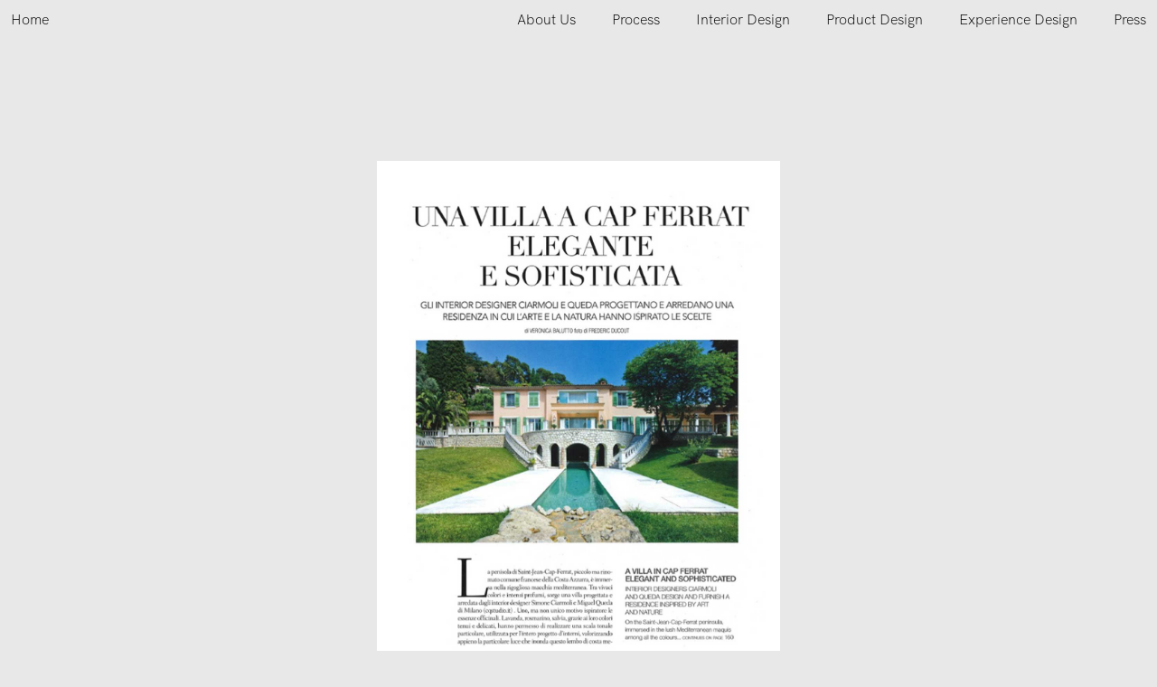

--- FILE ---
content_type: text/html; charset=utf-8
request_url: https://cqstudio.it/press/villecasali-jun-2020
body_size: 4971
content:
<!DOCTYPE html><html lang="en"><head><link rel="icon" type="image/png" sizes="32x32" href="/icons/favicon-32x32.png"/><meta name="viewport" content="width=device-width,minimum-scale=1,initial-scale=1"/><meta charSet="utf-8"/><link rel="canonical" href="https://cqstudio.it"/><title>Ciarmoli Queda Studio | Ville&amp;Casali, June 2020</title><meta name="robots" content="index,follow"/><meta name="googlebot" content="index,follow"/><meta name="description" content="CQS press review - Ville&amp;Casali, June 2020"/><meta property="og:title" content="Ciarmoli Queda Studio | Ville&amp;Casali, June 2020"/><meta property="og:description" content="CQS press review - Ville&amp;Casali, June 2020"/><meta property="og:image" content="https://admin.cqstudio.it/wp-content/uploads/2020/11/CQS_VilleCasali_Jun_2020_1.jpg"/><meta property="og:image:width" content="1163"/><meta property="og:image:height" content="1500"/><meta name="next-head-count" content="12"/><link rel="preload" href="/_next/static/css/6af6ccca6282882cc836.css" as="style"/><link rel="stylesheet" href="/_next/static/css/6af6ccca6282882cc836.css"/><link rel="preload" href="/_next/static/p82DxKGVgOj3ENBfTapkW/pages/press/%5Bslug%5D.js" as="script"/><link rel="preload" href="/_next/static/p82DxKGVgOj3ENBfTapkW/pages/_app.js" as="script"/><link rel="preload" href="/_next/static/runtime/webpack-7d87e3071f45c2c7602d.js" as="script"/><link rel="preload" href="/_next/static/chunks/framework.2ab7454f93d840e0a87e.js" as="script"/><link rel="preload" href="/_next/static/chunks/94726e6d.27a4a1a9791ca7dbb3b5.js" as="script"/><link rel="preload" href="/_next/static/chunks/commons.c41d3eb3b2f1630b4700.js" as="script"/><link rel="preload" href="/_next/static/chunks/c39bfeb5a64d6ceff7fa9f3c1d77d723920dbb48.49c449a0e7c05a193adc.js" as="script"/><link rel="preload" href="/_next/static/chunks/5988eea06b967c2abe707f9705200da638fdf7db.29becb3187dec481e539.js" as="script"/><link rel="preload" href="/_next/static/chunks/f25840fdf5d2be265c10a0d4cc826bf736a09fe0.7071290cd548578674b1.js" as="script"/><link rel="preload" href="/_next/static/chunks/a8b4680d98b8f0ef2b0d5bd515ffebdffbe7ffd7.abc0e52e82dac1ed6e7f.js" as="script"/><link rel="preload" href="/_next/static/chunks/444c02baabb3a0a3e0b88e44f62ec258150b6003.1453e38b231b6a6f2758.js" as="script"/><link rel="preload" href="/_next/static/runtime/main-52a1dd2eb58335b47409.js" as="script"/><link rel="preload" href="/_next/static/chunks/413a8f5e754a7b4344062556257e4a602c02828f.800d46edccce7644b441.js" as="script"/><style data-styled="" data-styled-version="5.1.0">.knQqld{--gap:48px;position:fixed;top:0;left:0;right:0;bottom:0;z-index:2;display:-webkit-box;display:-webkit-flex;display:-ms-flexbox;display:flex;-webkit-flex-direction:column;-ms-flex-direction:column;flex-direction:column;opacity:0.0;pointer-events:none;background:#e8e8e8;padding:15% 0;}/*!sc*/
@media (min-width:768px){.knQqld{padding:10% 0;}}/*!sc*/
@media (min-width:1024px){.knQqld{padding:5% 0;}}/*!sc*/
@media (min-width:1280px){.knQqld{display:none;}}/*!sc*/
data-styled.g3[id="MobileNav__Container-rfn2px-0"]{content:"knQqld,"}/*!sc*/
.ctTROv{-webkit-flex:1;-ms-flex:1;flex:1;display:-webkit-box;display:-webkit-flex;display:-ms-flexbox;display:flex;-webkit-flex-direction:column;-ms-flex-direction:column;flex-direction:column;-webkit-box-pack:space-evenly;-webkit-justify-content:space-evenly;-ms-flex-pack:space-evenly;justify-content:space-evenly;font-size:30px;}/*!sc*/
@media (min-width:768px){.ctTROv{font-size:35px;}}/*!sc*/
data-styled.g4[id="MobileNav__PageLinks-rfn2px-1"]{content:"ctTROv,"}/*!sc*/
.jvaYsv{-webkit-flex:0 1 30%;-ms-flex:0 1 30%;flex:0 1 30%;display:-webkit-box;display:-webkit-flex;display:-ms-flexbox;display:flex;-webkit-flex-direction:column;-ms-flex-direction:column;flex-direction:column;-webkit-box-pack:space-evenly;-webkit-justify-content:space-evenly;-ms-flex-pack:space-evenly;justify-content:space-evenly;}/*!sc*/
data-styled.g5[id="MobileNav__ContactLinks-rfn2px-2"]{content:"jvaYsv,"}/*!sc*/
.kZDSkZ{display:block;-webkit-text-decoration:none;text-decoration:none;text-align:center;font-family:'HKGrotesk',sans-serif;line-height:undefined;--color:#000000;--color-active:#979797;color:var(--color);-webkit-transition:color 0.2s linear;transition:color 0.2s linear;}/*!sc*/
.kZDSkZ:hover{color:var(--color-active);}/*!sc*/
data-styled.g6[id="MobileNav__Anchor-rfn2px-3"]{content:"kZDSkZ,"}/*!sc*/
.jouJcs{display:block;-webkit-text-decoration:none;text-decoration:none;text-align:center;font-family:'HKGrotesk',sans-serif;line-height:undefined;--color:#000000;--color-active:#979797;color:var(--color);-webkit-transition:color 0.2s linear;transition:color 0.2s linear;font-family:'SangBleuKingdomLight',sans-serif;line-height:undefined;font-size:15px;}/*!sc*/
.jouJcs:hover{color:var(--color-active);}/*!sc*/
@media (min-width:768px){.jouJcs{font-size:18px;}}/*!sc*/
data-styled.g7[id="MobileNav__AnchorSecondary-rfn2px-4"]{content:"jouJcs,"}/*!sc*/
.jSneas{padding:14px 12px;}/*!sc*/
@media (max-width:1279px){.jSneas{display:none;}}/*!sc*/
data-styled.g8[id="DesktopNav__Wrapper-sc-6c8pw4-0"]{content:"jSneas,"}/*!sc*/
.jitABM{font-family:'HKGrotesk',sans-serif;line-height:undefined;--color:#000000;--color-active:#979797;color:var(--color);-webkit-transition:color 0.2s linear;transition:color 0.2s linear;-webkit-text-decoration:none;text-decoration:none;margin-left:40px;}/*!sc*/
.jitABM:hover{color:var(--color-active);}/*!sc*/
data-styled.g9[id="DesktopNav__Anchor-sc-6c8pw4-1"]{content:"jitABM,"}/*!sc*/
.hXhIrw{padding:14px 12px;}/*!sc*/
@media (min-width:1280px){.hXhIrw{display:none;}}/*!sc*/
data-styled.g10[id="Hamburger__Wrapper-sc-1jmz4jh-0"]{content:"hXhIrw,"}/*!sc*/
.hsdvHb{cursor:pointer;position:relative;display:-webkit-box;display:-webkit-flex;display:-ms-flexbox;display:flex;-webkit-box-pack:center;-webkit-justify-content:center;-ms-flex-pack:center;justify-content:center;-webkit-align-items:center;-webkit-box-align:center;-ms-flex-align:center;align-items:center;width:30px;height:20px;}/*!sc*/
data-styled.g11[id="Hamburger__Container-sc-1jmz4jh-1"]{content:"hsdvHb,"}/*!sc*/
.hFCmMl{background:black;}/*!sc*/
.hFCmMl,.hFCmMl::before,.hFCmMl::after{position:absolute;content:"";width:100%;height:1px;-webkit-transition:all 0.3s ease-in-out;transition:all 0.3s ease-in-out;}/*!sc*/
.hFCmMl::before,.hFCmMl::after{background:black;}/*!sc*/
.hFCmMl::before{-webkit-transform:translateY(-10px);-ms-transform:translateY(-10px);transform:translateY(-10px);}/*!sc*/
.hFCmMl::after{-webkit-transform:translateY(10px);-ms-transform:translateY(10px);transform:translateY(10px);}/*!sc*/
data-styled.g12[id="Hamburger__Burger-sc-1jmz4jh-2"]{content:"hFCmMl,"}/*!sc*/
.hjLTmJ{position:fixed;z-index:3;top:0;left:0;right:0;--gap:48px;-webkit-transform:translateY(0);-ms-transform:translateY(0);transform:translateY(0);-webkit-transition:-webkit-transform 0.5s;-webkit-transition:transform 0.5s;transition:transform 0.5s;background:#e8e8e8;display:-webkit-box;display:-webkit-flex;display:-ms-flexbox;display:flex;-webkit-flex-direction:row;-ms-flex-direction:row;flex-direction:row;-webkit-box-pack:justify;-webkit-justify-content:space-between;-ms-flex-pack:justify;justify-content:space-between;}/*!sc*/
data-styled.g14[id="Header__Container-nwym49-0"]{content:"hjLTmJ,"}/*!sc*/
.lhjgFd{--gap:48px;padding:calc(var(--gap) * 0.5) 0;}/*!sc*/
data-styled.g15[id="Header__Brick-nwym49-1"]{content:"lhjgFd,"}/*!sc*/
.hetFZv{color:#000000;-webkit-text-decoration:none;text-decoration:none;font-family:'HKGrotesk',sans-serif;line-height:undefined;cursor:pointer;padding:14px 12px;}/*!sc*/
data-styled.g16[id="Header__Anchor-nwym49-2"]{content:"hetFZv,"}/*!sc*/
.bKjXlg{position:fixed;top:0;left:0;right:0;bottom:0;z-index:3;pointer-events:none;background:#e8e8e8;opacity:0.0;-webkit-transition:opacity 0.2s;transition:opacity 0.2s;}/*!sc*/
data-styled.g17[id="IntroRoot__Container-b5t1z1-0"]{content:"bKjXlg,"}/*!sc*/
@font-face{font-family:"HKGrotesk";src:url("/fonts/HKGrotesk-Light.woff") format("woff"), url("/fonts/HKGrotesk-Light.woff2") format("woff2"), url("/fonts/HKGrotesk-Light.eot") format("eot");font-weight:normal;font-style:normal;}/*!sc*/
@font-face{font-family:"HKGrotesk";src:url("/fonts/HKGrotesk-LightItalic.woff") format("woff"), url("/fonts/HKGrotesk-LightItalic.woff2") format("woff2"), url("/fonts/HKGrotesk-LightItalic.eot") format("eot");font-weight:normal;font-style:italic;}/*!sc*/
@font-face{font-family:"SangBleuKingdomLight";src:url("/fonts/SangBleuKingdom-Light.woff") format("woff"), url("/fonts/SangBleuKingdom-Light.woff2") format("woff2");font-weight:normal;}/*!sc*/
html,body,div,span,applet,object,iframe,h1,h2,h3,h4,h5,h6,p,blockquote,pre,a,abbr,acronym,address,big,cite,code,del,dfn,em,img,ins,kbd,q,s,samp,small,strike,strong,sub,sup,tt,var,b,u,i,center,dl,dt,dd,ol,ul,li,fieldset,form,label,legend,table,caption,tbody,tfoot,thead,tr,th,td,article,aside,canvas,details,embed,figure,figcaption,footer,header,hgroup,main,menu,nav,output,ruby,section,summary,time,mark,audio,video{margin:0;padding:0;border:0;font-size:100%;font:inherit;vertical-align:baseline;}/*!sc*/
article,aside,details,figcaption,figure,footer,header,hgroup,main,menu,nav,section{display:block;}/*!sc*/
*[hidden]{display:none;}/*!sc*/
body{line-height:1;}/*!sc*/
ol,ul{list-style:none;}/*!sc*/
blockquote,q{quotes:none;}/*!sc*/
blockquote:before,blockquote:after,q:before,q:after{content:'';content:none;}/*!sc*/
table{border-collapse:collapse;border-spacing:0;}/*!sc*/
html,body{height:100%;}/*!sc*/
body{overflow-x:hidden;background:#e8e8e8;}/*!sc*/
#__next{min-height:100%;}/*!sc*/
.page-transition-enter{opacity:0;}/*!sc*/
.page-transition-enter-active{opacity:1;-webkit-transition:opacity 300ms;transition:opacity 300ms;}/*!sc*/
.page-transition-exit{opacity:1;}/*!sc*/
.page-transition-exit-active{opacity:0;-webkit-transition:opacity 300ms;transition:opacity 300ms;}/*!sc*/
.swiper-container,.swiper-wrapper,.swiper-slide{width:100%;height:100%;}/*!sc*/
data-styled.g32[id="sc-global-kJRdO1"]{content:"sc-global-kJRdO1,"}/*!sc*/
.brOaMQ{padding:15px;background-color:#e8e8e8;}/*!sc*/
@media (min-width:768px){.brOaMQ{padding:20px 26px;}}/*!sc*/
@media (min-width:1024px){.brOaMQ{padding:16px 20px;}}/*!sc*/
@media (min-width:1280px){.brOaMQ{padding:14px 20px;}}/*!sc*/
@media (min-width:1440px){.brOaMQ{padding:17px 30px;}}/*!sc*/
@media (min-width:1920px){.brOaMQ{padding:15px 30px;}}/*!sc*/
data-styled.g39[id="Footer__Wrapper-ua9l7n-0"]{content:"brOaMQ,"}/*!sc*/
.fPxjcb{font-family:'SangBleuKingdomLight',sans-serif;line-height:1.33;}/*!sc*/
@media (min-width:768px){.fPxjcb{display:-webkit-box;display:-webkit-flex;display:-ms-flexbox;display:flex;-webkit-flex-direction:row;-ms-flex-direction:row;flex-direction:row;-webkit-box-pack:justify;-webkit-justify-content:space-between;-ms-flex-pack:justify;justify-content:space-between;margin-right:10%;}}/*!sc*/
@media (min-width:1024px){.fPxjcb{margin-right:25%;}}/*!sc*/
@media (min-width:1280px){.fPxjcb{margin-right:40%;}}/*!sc*/
@media (min-width:1440px){.fPxjcb{margin-right:45%;}}/*!sc*/
.fPxjcb a{font-family:'SangBleuKingdomLight',sans-serif;line-height:1.33;-webkit-text-decoration:none;text-decoration:none;color:#000000;}/*!sc*/
.fPxjcb > *{margin-top:18px;display:block;}/*!sc*/
@media (min-width:768px){.fPxjcb > *{margin-top:0;}}/*!sc*/
data-styled.g40[id="Footer__TopRow-ua9l7n-1"]{content:"fPxjcb,"}/*!sc*/
.ibwSpf{display:block;}/*!sc*/
.ibwSpf a:not(:last-of-type){margin-right:50px;}/*!sc*/
data-styled.g41[id="Footer__Social-ua9l7n-2"]{content:"ibwSpf,"}/*!sc*/
.bWmJAO{margin-top:18px;font-size:15px;}/*!sc*/
@media (min-width:1024px){.bWmJAO{margin-top:10px;}}/*!sc*/
@media (min-width:1280px){.bWmJAO{margin-top:12px;}}/*!sc*/
@media (min-width:1440px){.bWmJAO{margin-top:18px;}}/*!sc*/
@media (min-width:1440px){.bWmJAO{margin-top:12px;}}/*!sc*/
.bWmJAO,.bWmJAO a{font-family:'HKGrotesk',sans-serif;line-height:0.8;-webkit-text-decoration:none;text-decoration:none;color:#979797;}/*!sc*/
.bWmJAO > *:first-child{margin-right:22px;}/*!sc*/
@media (min-width:768px){.bWmJAO > *:first-child{margin-right:50px;}}/*!sc*/
data-styled.g42[id="Footer__BottomRow-ua9l7n-3"]{content:"bWmJAO,"}/*!sc*/
</style></head><body><div id="__next"><nav><div class="Header__Container-nwym49-0 hjLTmJ"><a class="Header__Anchor-nwym49-2 hetFZv">Home</a><div class="DesktopNav__Wrapper-sc-6c8pw4-0 jSneas"><a href="/about" class="DesktopNav__Anchor-sc-6c8pw4-1 jitABM">About Us</a><a href="/process" class="DesktopNav__Anchor-sc-6c8pw4-1 jitABM">Process</a><a href="/work/interior-design" class="DesktopNav__Anchor-sc-6c8pw4-1 jitABM">Interior Design</a><a href="/work/product-design" class="DesktopNav__Anchor-sc-6c8pw4-1 jitABM">Product Design</a><a href="/work/experience-design" class="DesktopNav__Anchor-sc-6c8pw4-1 jitABM">Experience Design</a><a href="/press" class="DesktopNav__Anchor-sc-6c8pw4-1 jitABM">Press</a></div><div class="Hamburger__Wrapper-sc-1jmz4jh-0 hXhIrw"><div class="Hamburger__Container-sc-1jmz4jh-1 hsdvHb"><div class="Hamburger__Burger-sc-1jmz4jh-2 hFCmMl"></div></div></div></div><div class="MobileNav__Container-rfn2px-0 knQqld"><div class="MobileNav__PageLinks-rfn2px-1 ctTROv"><a href="/about" class="MobileNav__Anchor-rfn2px-3 kZDSkZ">About Us</a><a href="/process" class="MobileNav__Anchor-rfn2px-3 kZDSkZ">Process</a><a href="/work/interior-design" class="MobileNav__Anchor-rfn2px-3 kZDSkZ">Interior Design</a><a href="/work/product-design" class="MobileNav__Anchor-rfn2px-3 kZDSkZ">Product Design</a><a href="/work/experience-design" class="MobileNav__Anchor-rfn2px-3 kZDSkZ">Experience Design</a><a href="/press" class="MobileNav__Anchor-rfn2px-3 kZDSkZ">Press</a></div><div class="MobileNav__ContactLinks-rfn2px-2 jvaYsv"><a target="__blank" href="https://www.instagram.com/ciarmoliqueda/" class="MobileNav__Anchor-rfn2px-3 MobileNav__AnchorSecondary-rfn2px-4 jouJcs">Instagram</a><a target="__blank" href="https://www.linkedin.com/company/cqs-ciarmoli-queda-studio/" class="MobileNav__Anchor-rfn2px-3 MobileNav__AnchorSecondary-rfn2px-4 jouJcs">LinkedIn</a><a href="/contacts" class="MobileNav__Anchor-rfn2px-3 MobileNav__AnchorSecondary-rfn2px-4 jouJcs">Contact Us</a></div></div><div class="Header__Brick-nwym49-1 lhjgFd"></div></nav><div id="intro-root" class="IntroRoot__Container-b5t1z1-0 bKjXlg"></div><div class="page-transition-enter"><footer class="Footer__Wrapper-ua9l7n-0 brOaMQ"><div class="Footer__TopRow-ua9l7n-1 fPxjcb"><div class="Footer__Social-ua9l7n-2 ibwSpf"><a target="__blank" href="https://www.instagram.com/ciarmoliqueda/">Instagram</a><a target="__blank" href="https://www.linkedin.com/company/cqs-ciarmoli-queda-studio/">LinkedIn</a></div><p>Ciarmoli Queda Studio © <!-- -->2026</p><a href="/contacts">Contact Us</a></div><div class="Footer__BottomRow-ua9l7n-3 bWmJAO"><span>P.IVA 09241230961</span><a href="/cookie-policy">Cookie Policy</a></div></footer></div></div><script id="__NEXT_DATA__" type="application/json">{"props":{"pageProps":{},"apolloState":{"$ROOT_QUERY.themeFooterSettings.social":{"instagram":"https://www.instagram.com/ciarmoliqueda/","linkedin":"https://www.linkedin.com/company/cqs-ciarmoli-queda-studio/","__typename":"ThemeFooterSettings_Social"},"$ROOT_QUERY.themeFooterSettings":{"social":{"type":"id","generated":true,"id":"$ROOT_QUERY.themeFooterSettings.social","typename":"ThemeFooterSettings_Social"},"__typename":"ThemeFooterSettings","taxes":{"type":"id","generated":true,"id":"$ROOT_QUERY.themeFooterSettings.taxes","typename":"ThemeFooterSettings_Taxes"}},"ROOT_QUERY":{"themeFooterSettings":{"type":"id","generated":true,"id":"$ROOT_QUERY.themeFooterSettings","typename":"ThemeFooterSettings"},"pressRelease({\"id\":\"villecasali-jun-2020\",\"idType\":\"SLUG\"})":{"type":"id","generated":true,"id":"$ROOT_QUERY.pressRelease({\"id\":\"villecasali-jun-2020\",\"idType\":\"SLUG\"})","typename":"PressRelease"}},"$ROOT_QUERY.pressRelease({\"id\":\"villecasali-jun-2020\",\"idType\":\"SLUG\"}).metadata":{"metaTitle":"Ville\u0026Casali, June 2020","metaDescription":"CQS press review - Ville\u0026Casali, June 2020","metaImage":{"type":"id","generated":true,"id":"$ROOT_QUERY.pressRelease({\"id\":\"villecasali-jun-2020\",\"idType\":\"SLUG\"}).metadata.metaImage","typename":"MediaItem"},"__typename":"PressRelease_Metadata"},"$ROOT_QUERY.pressRelease({\"id\":\"villecasali-jun-2020\",\"idType\":\"SLUG\"}).metadata.metaImage":{"altText":"","caption":null,"srcSet":"https://admin.cqstudio.it/wp-content/uploads/2020/11/CQS_VilleCasali_Jun_2020_1-794x1024.jpg 794w, https://admin.cqstudio.it/wp-content/uploads/2020/11/CQS_VilleCasali_Jun_2020_1-768x991.jpg 768w, https://admin.cqstudio.it/wp-content/uploads/2020/11/CQS_VilleCasali_Jun_2020_1.jpg 1163w","sizes":"(max-width: 794px) 100vw, 794px","mediaItemUrl":"https://admin.cqstudio.it/wp-content/uploads/2020/11/CQS_VilleCasali_Jun_2020_1.jpg","mediaDetails":{"type":"id","generated":true,"id":"$ROOT_QUERY.pressRelease({\"id\":\"villecasali-jun-2020\",\"idType\":\"SLUG\"}).metadata.metaImage.mediaDetails","typename":"MediaDetails"},"__typename":"MediaItem"},"$ROOT_QUERY.pressRelease({\"id\":\"villecasali-jun-2020\",\"idType\":\"SLUG\"}).metadata.metaImage.mediaDetails":{"width":1163,"height":1500,"__typename":"MediaDetails"},"$ROOT_QUERY.pressRelease({\"id\":\"villecasali-jun-2020\",\"idType\":\"SLUG\"})":{"metadata":{"type":"id","generated":true,"id":"$ROOT_QUERY.pressRelease({\"id\":\"villecasali-jun-2020\",\"idType\":\"SLUG\"}).metadata","typename":"PressRelease_Metadata"},"__typename":"PressRelease","title":"Ville\u0026#038;Casali \u003cbr/\u003eJun 2020","slug":"villecasali-jun-2020","thumbnail":{"type":"id","generated":true,"id":"$ROOT_QUERY.pressRelease({\"id\":\"villecasali-jun-2020\",\"idType\":\"SLUG\"}).thumbnail","typename":"PressRelease_Thumbnail"},"imageCascade":{"type":"id","generated":true,"id":"$ROOT_QUERY.pressRelease({\"id\":\"villecasali-jun-2020\",\"idType\":\"SLUG\"}).imageCascade","typename":"PressRelease_Imagecascade"}},"$ROOT_QUERY.pressRelease({\"id\":\"villecasali-jun-2020\",\"idType\":\"SLUG\"}).thumbnail.image":{"altText":"","caption":null,"srcSet":"https://admin.cqstudio.it/wp-content/uploads/2020/11/CQS_VilleCasali_Jun_2020_cover-794x1024.jpg 794w, https://admin.cqstudio.it/wp-content/uploads/2020/11/CQS_VilleCasali_Jun_2020_cover-1489x1920.jpg 1489w, https://admin.cqstudio.it/wp-content/uploads/2020/11/CQS_VilleCasali_Jun_2020_cover-768x990.jpg 768w, https://admin.cqstudio.it/wp-content/uploads/2020/11/CQS_VilleCasali_Jun_2020_cover-1191x1536.jpg 1191w, https://admin.cqstudio.it/wp-content/uploads/2020/11/CQS_VilleCasali_Jun_2020_cover.jpg 1551w","sizes":"(max-width: 794px) 100vw, 794px","mediaItemUrl":"https://admin.cqstudio.it/wp-content/uploads/2020/11/CQS_VilleCasali_Jun_2020_cover.jpg","mediaDetails":{"type":"id","generated":true,"id":"$ROOT_QUERY.pressRelease({\"id\":\"villecasali-jun-2020\",\"idType\":\"SLUG\"}).thumbnail.image.mediaDetails","typename":"MediaDetails"},"__typename":"MediaItem"},"$ROOT_QUERY.pressRelease({\"id\":\"villecasali-jun-2020\",\"idType\":\"SLUG\"}).thumbnail.image.mediaDetails":{"width":1551,"height":2000,"__typename":"MediaDetails"},"$ROOT_QUERY.pressRelease({\"id\":\"villecasali-jun-2020\",\"idType\":\"SLUG\"}).thumbnail":{"image":{"type":"id","generated":true,"id":"$ROOT_QUERY.pressRelease({\"id\":\"villecasali-jun-2020\",\"idType\":\"SLUG\"}).thumbnail.image","typename":"MediaItem"},"__typename":"PressRelease_Thumbnail"},"$ROOT_QUERY.pressRelease({\"id\":\"villecasali-jun-2020\",\"idType\":\"SLUG\"}).imageCascade.list.0.image.file":{"altText":null,"caption":null,"srcSet":"https://admin.cqstudio.it/wp-content/uploads/2020/11/CQS_VilleCasali_Jun_2020_1-794x1024.jpg 794w, https://admin.cqstudio.it/wp-content/uploads/2020/11/CQS_VilleCasali_Jun_2020_1-768x991.jpg 768w, https://admin.cqstudio.it/wp-content/uploads/2020/11/CQS_VilleCasali_Jun_2020_1.jpg 1163w","sizes":"(max-width: 794px) 100vw, 794px","mediaItemUrl":"https://admin.cqstudio.it/wp-content/uploads/2020/11/CQS_VilleCasali_Jun_2020_1.jpg","mediaDetails":{"type":"id","generated":true,"id":"$ROOT_QUERY.pressRelease({\"id\":\"villecasali-jun-2020\",\"idType\":\"SLUG\"}).imageCascade.list.0.image.file.mediaDetails","typename":"MediaDetails"},"__typename":"MediaItem"},"$ROOT_QUERY.pressRelease({\"id\":\"villecasali-jun-2020\",\"idType\":\"SLUG\"}).imageCascade.list.0.image.file.mediaDetails":{"width":1163,"height":1500,"__typename":"MediaDetails"},"$ROOT_QUERY.pressRelease({\"id\":\"villecasali-jun-2020\",\"idType\":\"SLUG\"}).imageCascade.list.0.image":{"file":{"type":"id","generated":true,"id":"$ROOT_QUERY.pressRelease({\"id\":\"villecasali-jun-2020\",\"idType\":\"SLUG\"}).imageCascade.list.0.image.file","typename":"MediaItem"},"caption":"\u003cp\u003eVille\u0026amp;Casali, June 2020\u003c/p\u003e\n","__typename":"PressRelease_Imagecascade_list_Image"},"$ROOT_QUERY.pressRelease({\"id\":\"villecasali-jun-2020\",\"idType\":\"SLUG\"}).imageCascade.list.0":{"image":{"type":"id","generated":true,"id":"$ROOT_QUERY.pressRelease({\"id\":\"villecasali-jun-2020\",\"idType\":\"SLUG\"}).imageCascade.list.0.image","typename":"PressRelease_Imagecascade_list_Image"},"__typename":"PressRelease_Imagecascade_list"},"$ROOT_QUERY.pressRelease({\"id\":\"villecasali-jun-2020\",\"idType\":\"SLUG\"}).imageCascade.list.1.image.file":{"altText":"","caption":null,"srcSet":"https://admin.cqstudio.it/wp-content/uploads/2020/11/CQS_VilleCasali_Jun_2020_2-767x1024.jpg 767w, https://admin.cqstudio.it/wp-content/uploads/2020/11/CQS_VilleCasali_Jun_2020_2-768x1026.jpg 768w, https://admin.cqstudio.it/wp-content/uploads/2020/11/CQS_VilleCasali_Jun_2020_2.jpg 1123w","sizes":"(max-width: 767px) 100vw, 767px","mediaItemUrl":"https://admin.cqstudio.it/wp-content/uploads/2020/11/CQS_VilleCasali_Jun_2020_2.jpg","mediaDetails":{"type":"id","generated":true,"id":"$ROOT_QUERY.pressRelease({\"id\":\"villecasali-jun-2020\",\"idType\":\"SLUG\"}).imageCascade.list.1.image.file.mediaDetails","typename":"MediaDetails"},"__typename":"MediaItem"},"$ROOT_QUERY.pressRelease({\"id\":\"villecasali-jun-2020\",\"idType\":\"SLUG\"}).imageCascade.list.1.image.file.mediaDetails":{"width":1123,"height":1500,"__typename":"MediaDetails"},"$ROOT_QUERY.pressRelease({\"id\":\"villecasali-jun-2020\",\"idType\":\"SLUG\"}).imageCascade.list.1.image":{"file":{"type":"id","generated":true,"id":"$ROOT_QUERY.pressRelease({\"id\":\"villecasali-jun-2020\",\"idType\":\"SLUG\"}).imageCascade.list.1.image.file","typename":"MediaItem"},"caption":"\u003cp\u003eVille\u0026amp;Casali, June 2020\u003c/p\u003e\n","__typename":"PressRelease_Imagecascade_list_Image"},"$ROOT_QUERY.pressRelease({\"id\":\"villecasali-jun-2020\",\"idType\":\"SLUG\"}).imageCascade.list.1":{"image":{"type":"id","generated":true,"id":"$ROOT_QUERY.pressRelease({\"id\":\"villecasali-jun-2020\",\"idType\":\"SLUG\"}).imageCascade.list.1.image","typename":"PressRelease_Imagecascade_list_Image"},"__typename":"PressRelease_Imagecascade_list"},"$ROOT_QUERY.pressRelease({\"id\":\"villecasali-jun-2020\",\"idType\":\"SLUG\"}).imageCascade":{"list":[{"type":"id","generated":true,"id":"$ROOT_QUERY.pressRelease({\"id\":\"villecasali-jun-2020\",\"idType\":\"SLUG\"}).imageCascade.list.0","typename":"PressRelease_Imagecascade_list"},{"type":"id","generated":true,"id":"$ROOT_QUERY.pressRelease({\"id\":\"villecasali-jun-2020\",\"idType\":\"SLUG\"}).imageCascade.list.1","typename":"PressRelease_Imagecascade_list"}],"__typename":"PressRelease_Imagecascade"},"$ROOT_QUERY.themeFooterSettings.taxes":{"vat":"P.IVA 09241230961","__typename":"ThemeFooterSettings_Taxes"}},"apolloClient":null},"page":"/press/[slug]","query":{"slug":"villecasali-jun-2020"},"buildId":"p82DxKGVgOj3ENBfTapkW","runtimeConfig":{},"isFallback":false}</script><script nomodule="" src="/_next/static/runtime/polyfills-5fabd05e01bbdf84888f.js"></script><script async="" data-next-page="/press/[slug]" src="/_next/static/p82DxKGVgOj3ENBfTapkW/pages/press/%5Bslug%5D.js"></script><script async="" data-next-page="/_app" src="/_next/static/p82DxKGVgOj3ENBfTapkW/pages/_app.js"></script><script src="/_next/static/runtime/webpack-7d87e3071f45c2c7602d.js" async=""></script><script src="/_next/static/chunks/framework.2ab7454f93d840e0a87e.js" async=""></script><script src="/_next/static/chunks/94726e6d.27a4a1a9791ca7dbb3b5.js" async=""></script><script src="/_next/static/chunks/commons.c41d3eb3b2f1630b4700.js" async=""></script><script src="/_next/static/chunks/c39bfeb5a64d6ceff7fa9f3c1d77d723920dbb48.49c449a0e7c05a193adc.js" async=""></script><script src="/_next/static/chunks/5988eea06b967c2abe707f9705200da638fdf7db.29becb3187dec481e539.js" async=""></script><script src="/_next/static/chunks/f25840fdf5d2be265c10a0d4cc826bf736a09fe0.7071290cd548578674b1.js" async=""></script><script src="/_next/static/chunks/a8b4680d98b8f0ef2b0d5bd515ffebdffbe7ffd7.abc0e52e82dac1ed6e7f.js" async=""></script><script src="/_next/static/chunks/444c02baabb3a0a3e0b88e44f62ec258150b6003.1453e38b231b6a6f2758.js" async=""></script><script src="/_next/static/runtime/main-52a1dd2eb58335b47409.js" async=""></script><script src="/_next/static/chunks/413a8f5e754a7b4344062556257e4a602c02828f.800d46edccce7644b441.js" async=""></script><script src="/_next/static/p82DxKGVgOj3ENBfTapkW/_buildManifest.js" async=""></script></body></html>

--- FILE ---
content_type: application/javascript; charset=utf-8
request_url: https://cqstudio.it/_next/static/chunks/5988eea06b967c2abe707f9705200da638fdf7db.29becb3187dec481e539.js
body_size: 8265
content:
(window.webpackJsonp=window.webpackJsonp||[]).push([[5],{"5pKv":function(t,e){t.exports="\t\n\v\f\r \xa0\u1680\u180e\u2000\u2001\u2002\u2003\u2004\u2005\u2006\u2007\u2008\u2009\u200a\u202f\u205f\u3000\u2028\u2029\ufeff"},"6BQ9":function(t,e,r){t.exports=r("uekQ")},"6CmU":function(t,e,r){r("LzdP"),t.exports=r("WEpk").Date.now},Cg2A:function(t,e,r){t.exports=r("6CmU")},CpBc:function(t,e,r){var n=r("Y7ZC"),i=r("EP9H");n(n.G+n.F*(parseFloat!=i),{parseFloat:i})},EP9H:function(t,e,r){var n=r("5T2Y").parseFloat,i=r("oc46").trim;t.exports=1/n(r("5pKv")+"-0")!==-1/0?function(t){var e=i(String(t),3),r=n(e);return 0===r&&"-"==e.charAt(0)?-0:r}:n},LzdP:function(t,e,r){var n=r("Y7ZC");n(n.S,"Date",{now:function(){return(new Date).getTime()}})},Wa2I:function(t,e,r){t.exports=r("e+cT")},XWtR:function(t,e,r){var n=r("5T2Y").parseInt,i=r("oc46").trim,s=r("5pKv"),o=/^[-+]?0[xX]/;t.exports=8!==n(s+"08")||22!==n(s+"0x16")?function(t,e){var r=i(String(t),3);return n(r,e>>>0||(o.test(r)?16:10))}:n},dEVD:function(t,e,r){var n=r("Y7ZC"),i=r("XWtR");n(n.G+n.F*(parseInt!=i),{parseInt:i})},"e+cT":function(t,e,r){r("CpBc"),t.exports=r("WEpk").parseFloat},oc46:function(t,e,r){var n=r("Y7ZC"),i=r("Jes0"),s=r("KUxP"),o=r("5pKv"),a="["+o+"]",c=RegExp("^"+a+a+"*"),u=RegExp(a+a+"*$"),p=function(t,e,r){var i={},a=s((function(){return!!o[t]()||"\u200b\x85"!="\u200b\x85"[t]()})),c=i[t]=a?e(f):o[t];r&&(i[r]=c),n(n.P+n.F*a,"String",i)},f=p.trim=function(t,e){return t=String(i(t)),1&e&&(t=t.replace(c,"")),2&e&&(t=t.replace(u,"")),t};t.exports=p},uekQ:function(t,e,r){r("dEVD"),t.exports=r("WEpk").parseInt},"z/o8":function(t,e,r){"use strict";var n,i,s,o,a,c,u,p,f=r("pc+1"),h=r("Wa2I"),l=r.n(h),g={},d=180/Math.PI,x=Math.PI/180,b=Math.atan2,m=/([A-Z])/g,v=/(left|right|width|margin|padding|x)/i,O=/[\s,\(]\S/,y={autoAlpha:"opacity,visibility",scale:"scaleX,scaleY",alpha:"opacity"},w=function(t,e){return e.set(e.t,e.p,Math.round(1e4*(e.s+e.c*t))/1e4+e.u,e)},_=function(t,e){return e.set(e.t,e.p,1===t?e.e:Math.round(1e4*(e.s+e.c*t))/1e4+e.u,e)},j=function(t,e){return e.set(e.t,e.p,t?Math.round(1e4*(e.s+e.c*t))/1e4+e.u:e.b,e)},M=function(t,e){var r=e.s+e.c*t;e.set(e.t,e.p,~~(r+(r<0?-.5:.5))+e.u,e)},P=function(t,e){return e.set(e.t,e.p,t?e.e:e.b,e)},C=function(t,e){return e.set(e.t,e.p,1!==t?e.b:e.e,e)},A=function(t,e,r){return t.style[e]=r},B=function(t,e,r){return t.style.setProperty(e,r)},S=function(t,e,r){return t._gsap[e]=r},Y=function(t,e,r){return t._gsap.scaleX=t._gsap.scaleY=r},T=function(t,e,r,n,i){var s=t._gsap;s.scaleX=s.scaleY=r,s.renderTransform(i,s)},X=function(t,e,r,n,i){var s=t._gsap;s[e]=r,s.renderTransform(i,s)},k="transform",E=k+"Origin",z=function(t,e){var r=this,n=this.target,i=n.style;if(t in g){if(this.tfm=this.tfm||{},"transform"!==t&&(~(t=y[t]||t).indexOf(",")?t.split(",").forEach((function(t){return r.tfm[t]=tt(n,t)})):this.tfm[t]=n._gsap.x?n._gsap[t]:tt(n,t)),this.props.indexOf(k)>=0)return;n._gsap.svg&&(this.svgo=n.getAttribute("data-svg-origin"),this.props.push(E,e,"")),t=k}(i||e)&&this.props.push(t,e,i[t])},I=function(t){t.translate&&(t.removeProperty("translate"),t.removeProperty("scale"),t.removeProperty("rotate"))},D=function(){var t,e,r=this.props,n=this.target,i=n.style,s=n._gsap;for(t=0;t<r.length;t+=3)r[t+1]?n[r[t]]=r[t+2]:r[t+2]?i[r[t]]=r[t+2]:i.removeProperty(r[t].replace(m,"-$1").toLowerCase());if(this.tfm){for(e in this.tfm)s[e]=this.tfm[e];s.svg&&(s.renderTransform(),n.setAttribute("data-svg-origin",this.svgo||"")),!(t=u())||t.isStart||i[k]||(I(i),s.uncache=1)}},W=function(t,e){var r={target:t,props:[],revert:D,save:z};return e&&e.split(",").forEach((function(t){return r.save(t)})),r},V=function(t,e){var r=i.createElementNS?i.createElementNS((e||"http://www.w3.org/1999/xhtml").replace(/^https/,"http"),t):i.createElement(t);return r.style?r:i.createElement(t)},F=function t(e,r,n){var i=getComputedStyle(e);return i[r]||i.getPropertyValue(r.replace(m,"-$1").toLowerCase())||i.getPropertyValue(r)||!n&&t(e,R(r)||r,1)||""},N="O,Moz,ms,Ms,Webkit".split(","),R=function(t,e,r){var n=(e||a).style,i=5;if(t in n&&!r)return t;for(t=t.charAt(0).toUpperCase()+t.substr(1);i--&&!(N[i]+t in n););return i<0?null:(3===i?"ms":i>=0?N[i]:"")+t},Z=function(){window.document&&(n=window,i=n.document,s=i.documentElement,a=V("div")||{style:{}},V("div"),k=R(k),E=k+"Origin",a.style.cssText="border-width:0;line-height:0;position:absolute;padding:0",p=!!R("perspective"),u=f.y.core.reverting,o=1)},q=function t(e){var r,n=V("svg",this.ownerSVGElement&&this.ownerSVGElement.getAttribute("xmlns")||"http://www.w3.org/2000/svg"),i=this.parentNode,o=this.nextSibling,a=this.style.cssText;if(s.appendChild(n),n.appendChild(this),this.style.display="block",e)try{r=this.getBBox(),this._gsapBBox=this.getBBox,this.getBBox=t}catch(c){}else this._gsapBBox&&(r=this._gsapBBox());return i&&(o?i.insertBefore(this,o):i.appendChild(this)),s.removeChild(n),this.style.cssText=a,r},L=function(t,e){for(var r=e.length;r--;)if(t.hasAttribute(e[r]))return t.getAttribute(e[r])},G=function(t){var e;try{e=t.getBBox()}catch(r){e=q.call(t,!0)}return e&&(e.width||e.height)||t.getBBox===q||(e=q.call(t,!0)),!e||e.width||e.x||e.y?e:{x:+L(t,["x","cx","x1"])||0,y:+L(t,["y","cy","y1"])||0,width:0,height:0}},H=function(t){return!(!t.getCTM||t.parentNode&&!t.ownerSVGElement||!G(t))},K=function(t,e){if(e){var r=t.style;e in g&&e!==E&&(e=k),r.removeProperty?("ms"!==e.substr(0,2)&&"webkit"!==e.substr(0,6)||(e="-"+e),r.removeProperty(e.replace(m,"-$1").toLowerCase())):r.removeAttribute(e)}},U=function(t,e,r,n,i,s){var o=new f.b(t._pt,e,r,0,1,s?C:P);return t._pt=o,o.b=n,o.e=i,t._props.push(r),o},$={deg:1,rad:1,turn:1},J={grid:1,flex:1},Q=function t(e,r,n,s){var o,c,u,p,h=l()(n)||0,d=(n+"").trim().substr((h+"").length)||"px",x=a.style,b=v.test(r),m="svg"===e.tagName.toLowerCase(),O=(m?"client":"offset")+(b?"Width":"Height"),y="px"===s,w="%"===s;return s===d||!h||$[s]||$[d]?h:("px"!==d&&!y&&(h=t(e,r,n,"px")),p=e.getCTM&&H(e),!w&&"%"!==d||!g[r]&&!~r.indexOf("adius")?(x[b?"width":"height"]=100+(y?d:s),c=~r.indexOf("adius")||"em"===s&&e.appendChild&&!m?e:e.parentNode,p&&(c=(e.ownerSVGElement||{}).parentNode),c&&c!==i&&c.appendChild||(c=i.body),(u=c._gsap)&&w&&u.width&&b&&u.time===f.w.time&&!u.uncache?Object(f.u)(h/u.width*100):((w||"%"===d)&&!J[F(c,"display")]&&(x.position=F(e,"position")),c===e&&(x.position="static"),c.appendChild(a),o=a[O],c.removeChild(a),x.position="absolute",b&&w&&((u=Object(f.h)(c)).time=f.w.time,u.width=c[O]),Object(f.u)(y?o*h/100:o&&h?100/o*h:0))):(o=p?e.getBBox()[b?"width":"height"]:e[O],Object(f.u)(w?h/o*100:h/100*o)))},tt=function(t,e,r,n){var i;return o||Z(),e in y&&"transform"!==e&&~(e=y[e]).indexOf(",")&&(e=e.split(",")[0]),g[e]&&"transform"!==e?(i=ht(t,n),i="transformOrigin"!==e?i[e]:i.svg?i.origin:lt(F(t,E))+" "+i.zOrigin+"px"):(!(i=t.style[e])||"auto"===i||n||~(i+"").indexOf("calc("))&&(i=st[e]&&st[e](t,e,r)||F(t,e)||Object(f.i)(t,e)||("opacity"===e?1:0)),r&&!~(i+"").trim().indexOf(" ")?Q(t,e,i,r)+r:i},et=function(t,e,r,n){if(!r||"none"===r){var i=R(e,t,1),s=i&&F(t,i,1);s&&s!==r?(e=i,r=s):"borderColor"===e&&(r=F(t,"borderTopColor"))}var o,a,c,u,p,h,g,d,x,b,m,v=new f.b(this._pt,t.style,e,0,1,f.s),O=0,y=0;if(v.b=r,v.e=n,r+="","auto"===(n+="")&&(t.style[e]=n,n=F(t,e)||n,t.style[e]=r),o=[r,n],Object(f.e)(o),n=o[1],c=(r=o[0]).match(f.o)||[],(n.match(f.o)||[]).length){for(;a=f.o.exec(n);)g=a[0],x=n.substring(O,a.index),p?p=(p+1)%5:"rgba("!==x.substr(-5)&&"hsla("!==x.substr(-5)||(p=1),g!==(h=c[y++]||"")&&(u=l()(h)||0,m=h.substr((u+"").length),"="===g.charAt(1)&&(g=Object(f.p)(u,g)+m),d=l()(g),b=g.substr((d+"").length),O=f.o.lastIndex-b.length,b||(b=b||f.f.units[e]||m,O===n.length&&(n+=b,v.e+=b)),m!==b&&(u=Q(t,e,h,b)||0),v._pt={_next:v._pt,p:x||1===y?x:",",s:u,c:d-u,m:p&&p<4||"zIndex"===e?Math.round:0});v.c=O<n.length?n.substring(O,n.length):""}else v.r="display"===e&&"none"===n?C:P;return f.r.test(n)&&(v.e=0),this._pt=v,v},rt={top:"0%",bottom:"100%",left:"0%",right:"100%",center:"50%"},nt=function(t){var e=t.split(" "),r=e[0],n=e[1]||"50%";return"top"!==r&&"bottom"!==r&&"left"!==n&&"right"!==n||(t=r,r=n,n=t),e[0]=rt[r]||r,e[1]=rt[n]||n,e.join(" ")},it=function(t,e){if(e.tween&&e.tween._time===e.tween._dur){var r,n,i,s=e.t,o=s.style,a=e.u,c=s._gsap;if("all"===a||!0===a)o.cssText="",n=1;else for(i=(a=a.split(",")).length;--i>-1;)r=a[i],g[r]&&(n=1,r="transformOrigin"===r?E:k),K(s,r);n&&(K(s,k),c&&(c.svg&&s.removeAttribute("transform"),ht(s,1),c.uncache=1,I(o)))}},st={clearProps:function(t,e,r,n,i){if("isFromStart"!==i.data){var s=t._pt=new f.b(t._pt,e,r,0,0,it);return s.u=n,s.pr=-10,s.tween=i,t._props.push(r),1}}},ot=[1,0,0,1,0,0],at={},ct=function(t){return"matrix(1, 0, 0, 1, 0, 0)"===t||"none"===t||!t},ut=function(t){var e=F(t,k);return ct(e)?ot:e.substr(7).match(f.n).map(f.u)},pt=function(t,e){var r,n,i,o,a=t._gsap||Object(f.h)(t),c=t.style,u=ut(t);return a.svg&&t.getAttribute("transform")?"1,0,0,1,0,0"===(u=[(i=t.transform.baseVal.consolidate().matrix).a,i.b,i.c,i.d,i.e,i.f]).join(",")?ot:u:(u!==ot||t.offsetParent||t===s||a.svg||(i=c.display,c.display="block",(r=t.parentNode)&&t.offsetParent||(o=1,n=t.nextElementSibling,s.appendChild(t)),u=ut(t),i?c.display=i:K(t,"display"),o&&(n?r.insertBefore(t,n):r?r.appendChild(t):s.removeChild(t))),e&&u.length>6?[u[0],u[1],u[4],u[5],u[12],u[13]]:u)},ft=function(t,e,r,n,i,s){var o,a,c,u=t._gsap,p=i||pt(t,!0),f=u.xOrigin||0,h=u.yOrigin||0,g=u.xOffset||0,d=u.yOffset||0,x=p[0],b=p[1],m=p[2],v=p[3],O=p[4],y=p[5],w=e.split(" "),_=l()(w[0])||0,j=l()(w[1])||0;r?p!==ot&&(a=x*v-b*m)&&(c=_*(-b/a)+j*(x/a)-(x*y-b*O)/a,_=_*(v/a)+j*(-m/a)+(m*y-v*O)/a,j=c):(_=(o=G(t)).x+(~w[0].indexOf("%")?_/100*o.width:_),j=o.y+(~(w[1]||w[0]).indexOf("%")?j/100*o.height:j)),n||!1!==n&&u.smooth?(O=_-f,y=j-h,u.xOffset=g+(O*x+y*m)-O,u.yOffset=d+(O*b+y*v)-y):u.xOffset=u.yOffset=0,u.xOrigin=_,u.yOrigin=j,u.smooth=!!n,u.origin=e,u.originIsAbsolute=!!r,t.style[E]="0px 0px",s&&(U(s,u,"xOrigin",f,_),U(s,u,"yOrigin",h,j),U(s,u,"xOffset",g,u.xOffset),U(s,u,"yOffset",d,u.yOffset)),t.setAttribute("data-svg-origin",_+" "+j)},ht=function(t,e){var r=t._gsap||new f.a(t);if("x"in r&&!e&&!r.uncache)return r;var n,i,s,o,a,c,u,h,g,m,v,O,y,w,_,j,M,P,C,A,B,S,Y,T,X,z,I,D,W,V,N,R,Z=t.style,q=r.scaleX<0,L=getComputedStyle(t),G=F(t,E)||"0";return n=i=s=c=u=h=g=m=v=0,o=a=1,r.svg=!(!t.getCTM||!H(t)),L.translate&&("none"===L.translate&&"none"===L.scale&&"none"===L.rotate||(Z[k]=("none"!==L.translate?"translate3d("+(L.translate+" 0 0").split(" ").slice(0,3).join(", ")+") ":"")+("none"!==L.rotate?"rotate("+L.rotate+") ":"")+("none"!==L.scale?"scale("+L.scale.split(" ").join(",")+") ":"")+("none"!==L[k]?L[k]:"")),Z.scale=Z.rotate=Z.translate="none"),w=pt(t,r.svg),r.svg&&(r.uncache?(X=t.getBBox(),G=r.xOrigin-X.x+"px "+(r.yOrigin-X.y)+"px",T=""):T=!e&&t.getAttribute("data-svg-origin"),ft(t,T||G,!!T||r.originIsAbsolute,!1!==r.smooth,w)),O=r.xOrigin||0,y=r.yOrigin||0,w!==ot&&(P=w[0],C=w[1],A=w[2],B=w[3],n=S=w[4],i=Y=w[5],6===w.length?(o=Math.sqrt(P*P+C*C),a=Math.sqrt(B*B+A*A),c=P||C?b(C,P)*d:0,(g=A||B?b(A,B)*d+c:0)&&(a*=Math.abs(Math.cos(g*x))),r.svg&&(n-=O-(O*P+y*A),i-=y-(O*C+y*B))):(R=w[6],V=w[7],I=w[8],D=w[9],W=w[10],N=w[11],n=w[12],i=w[13],s=w[14],u=(_=b(R,W))*d,_&&(T=S*(j=Math.cos(-_))+I*(M=Math.sin(-_)),X=Y*j+D*M,z=R*j+W*M,I=S*-M+I*j,D=Y*-M+D*j,W=R*-M+W*j,N=V*-M+N*j,S=T,Y=X,R=z),h=(_=b(-A,W))*d,_&&(j=Math.cos(-_),N=B*(M=Math.sin(-_))+N*j,P=T=P*j-I*M,C=X=C*j-D*M,A=z=A*j-W*M),c=(_=b(C,P))*d,_&&(T=P*(j=Math.cos(_))+C*(M=Math.sin(_)),X=S*j+Y*M,C=C*j-P*M,Y=Y*j-S*M,P=T,S=X),u&&Math.abs(u)+Math.abs(c)>359.9&&(u=c=0,h=180-h),o=Object(f.u)(Math.sqrt(P*P+C*C+A*A)),a=Object(f.u)(Math.sqrt(Y*Y+R*R)),_=b(S,Y),g=Math.abs(_)>2e-4?_*d:0,v=N?1/(N<0?-N:N):0),r.svg&&(T=t.getAttribute("transform"),r.forceCSS=t.setAttribute("transform","")||!ct(F(t,k)),T&&t.setAttribute("transform",T))),Math.abs(g)>90&&Math.abs(g)<270&&(q?(o*=-1,g+=c<=0?180:-180,c+=c<=0?180:-180):(a*=-1,g+=g<=0?180:-180)),e=e||r.uncache,r.x=n-((r.xPercent=n&&(!e&&r.xPercent||(Math.round(t.offsetWidth/2)===Math.round(-n)?-50:0)))?t.offsetWidth*r.xPercent/100:0)+"px",r.y=i-((r.yPercent=i&&(!e&&r.yPercent||(Math.round(t.offsetHeight/2)===Math.round(-i)?-50:0)))?t.offsetHeight*r.yPercent/100:0)+"px",r.z=s+"px",r.scaleX=Object(f.u)(o),r.scaleY=Object(f.u)(a),r.rotation=Object(f.u)(c)+"deg",r.rotationX=Object(f.u)(u)+"deg",r.rotationY=Object(f.u)(h)+"deg",r.skewX=g+"deg",r.skewY=m+"deg",r.transformPerspective=v+"px",(r.zOrigin=l()(G.split(" ")[2])||0)&&(Z[E]=lt(G)),r.xOffset=r.yOffset=0,r.force3D=f.f.force3D,r.renderTransform=r.svg?bt:p?xt:dt,r.uncache=0,r},lt=function(t){return(t=t.split(" "))[0]+" "+t[1]},gt=function(t,e,r){var n=Object(f.x)(e);return Object(f.u)(l()(e)+l()(Q(t,"x",r+"px",n)))+n},dt=function(t,e){e.z="0px",e.rotationY=e.rotationX="0deg",e.force3D=0,xt(t,e)},xt=function(t,e){var r=e||this,n=r.xPercent,i=r.yPercent,s=r.x,o=r.y,a=r.z,c=r.rotation,u=r.rotationY,p=r.rotationX,f=r.skewX,h=r.skewY,g=r.scaleX,d=r.scaleY,b=r.transformPerspective,m=r.force3D,v=r.target,O=r.zOrigin,y="",w="auto"===m&&t&&1!==t||!0===m;if(O&&("0deg"!==p||"0deg"!==u)){var _,j=l()(u)*x,M=Math.sin(j),P=Math.cos(j);j=l()(p)*x,_=Math.cos(j),s=gt(v,s,M*_*-O),o=gt(v,o,-Math.sin(j)*-O),a=gt(v,a,P*_*-O+O)}"0px"!==b&&(y+="perspective("+b+") "),(n||i)&&(y+="translate("+n+"%, "+i+"%) "),(w||"0px"!==s||"0px"!==o||"0px"!==a)&&(y+="0px"!==a||w?"translate3d("+s+", "+o+", "+a+") ":"translate("+s+", "+o+") "),"0deg"!==c&&(y+="rotate("+c+") "),"0deg"!==u&&(y+="rotateY("+u+") "),"0deg"!==p&&(y+="rotateX("+p+") "),"0deg"===f&&"0deg"===h||(y+="skew("+f+", "+h+") "),1===g&&1===d||(y+="scale("+g+", "+d+") "),v.style[k]=y||"translate(0, 0)"},bt=function(t,e){var r,n,i,s,o,a=e||this,c=a.xPercent,u=a.yPercent,p=a.x,h=a.y,g=a.rotation,d=a.skewX,b=a.skewY,m=a.scaleX,v=a.scaleY,O=a.target,y=a.xOrigin,w=a.yOrigin,_=a.xOffset,j=a.yOffset,M=a.forceCSS,P=l()(p),C=l()(h);g=l()(g),d=l()(d),(b=l()(b))&&(d+=b=l()(b),g+=b),g||d?(g*=x,d*=x,r=Math.cos(g)*m,n=Math.sin(g)*m,i=Math.sin(g-d)*-v,s=Math.cos(g-d)*v,d&&(b*=x,o=Math.tan(d-b),i*=o=Math.sqrt(1+o*o),s*=o,b&&(o=Math.tan(b),r*=o=Math.sqrt(1+o*o),n*=o)),r=Object(f.u)(r),n=Object(f.u)(n),i=Object(f.u)(i),s=Object(f.u)(s)):(r=m,s=v,n=i=0),(P&&!~(p+"").indexOf("px")||C&&!~(h+"").indexOf("px"))&&(P=Q(O,"x",p,"px"),C=Q(O,"y",h,"px")),(y||w||_||j)&&(P=Object(f.u)(P+y-(y*r+w*i)+_),C=Object(f.u)(C+w-(y*n+w*s)+j)),(c||u)&&(o=O.getBBox(),P=Object(f.u)(P+c/100*o.width),C=Object(f.u)(C+u/100*o.height)),o="matrix("+r+","+n+","+i+","+s+","+P+","+C+")",O.setAttribute("transform",o),M&&(O.style[k]=o)},mt=function(t,e,r,n,i){var s,o,a=Object(f.k)(i),c=l()(i)*(a&&~i.indexOf("rad")?d:1)-n,u=n+c+"deg";return a&&("short"===(s=i.split("_")[1])&&(c%=360)!==c%180&&(c+=c<0?360:-360),"cw"===s&&c<0?c=(c+36e9)%360-360*~~(c/360):"ccw"===s&&c>0&&(c=(c-36e9)%360-360*~~(c/360))),t._pt=o=new f.b(t._pt,e,r,n,c,_),o.e=u,o.u="deg",t._props.push(r),o},vt=function(t,e){for(var r in e)t[r]=e[r];return t},Ot=function(t,e,r){var n,i,s,o,a,c,u,p=vt({},r._gsap),h=r.style;for(i in p.svg?(s=r.getAttribute("transform"),r.setAttribute("transform",""),h[k]=e,n=ht(r,1),K(r,k),r.setAttribute("transform",s)):(s=getComputedStyle(r)[k],h[k]=e,n=ht(r,1),h[k]=s),g)(s=p[i])!==(o=n[i])&&"perspective,force3D,transformOrigin,svgOrigin".indexOf(i)<0&&(a=Object(f.x)(s)!==(u=Object(f.x)(o))?Q(r,i,s,u):l()(s),c=l()(o),t._pt=new f.b(t._pt,n,i,a,c-a,w),t._pt.u=u||0,t._props.push(i));vt(n,p)};Object(f.g)("padding,margin,Width,Radius",(function(t,e){var r="Top",n="Right",i="Bottom",s="Left",o=(e<3?[r,n,i,s]:[r+s,r+n,i+n,i+s]).map((function(r){return e<2?t+r:"border"+r+t}));st[e>1?"border"+t:t]=function(t,e,r,n,i){var s,a;if(arguments.length<4)return s=o.map((function(e){return tt(t,e,r)})),5===(a=s.join(" ")).split(s[0]).length?s[0]:a;s=(n+"").split(" "),a={},o.forEach((function(t,e){return a[t]=s[e]=s[e]||s[(e-1)/2|0]})),t.init(e,a,i)}}));var yt={name:"css",register:Z,targetTest:function(t){return t.style&&t.nodeType},init:function(t,e,r,n,i){var s,a,c,u,p,h,d,x,b,m,v,_,P,C,A,B,S=this._props,Y=t.style,T=r.vars.startAt;for(d in o||Z(),this.styles=this.styles||W(t),B=this.styles.props,this.tween=r,e)if("autoRound"!==d&&(a=e[d],!f.q[d]||!Object(f.c)(d,e,r,n,t,i)))if(p=typeof a,h=st[d],"function"===p&&(p=typeof(a=a.call(r,n,t,i))),"string"===p&&~a.indexOf("random(")&&(a=Object(f.t)(a)),h)h(this,t,d,a,r)&&(A=1);else if("--"===d.substr(0,2))s=(getComputedStyle(t).getPropertyValue(d)+"").trim(),a+="",f.d.lastIndex=0,f.d.test(s)||(x=Object(f.x)(s),b=Object(f.x)(a)),b?x!==b&&(s=Q(t,d,s,b)+b):x&&(a+=x),this.add(Y,"setProperty",s,a,n,i,0,0,d),S.push(d),B.push(d,0,Y[d]);else if("undefined"!==p){if(T&&d in T?(s="function"===typeof T[d]?T[d].call(r,n,t,i):T[d],Object(f.k)(s)&&~s.indexOf("random(")&&(s=Object(f.t)(s)),Object(f.x)(s+"")||(s+=f.f.units[d]||Object(f.x)(tt(t,d))||""),"="===(s+"").charAt(1)&&(s=tt(t,d))):s=tt(t,d),u=l()(s),(m="string"===p&&"="===a.charAt(1)&&a.substr(0,2))&&(a=a.substr(2)),c=l()(a),d in y&&("autoAlpha"===d&&(1===u&&"hidden"===tt(t,"visibility")&&c&&(u=0),B.push("visibility",0,Y.visibility),U(this,Y,"visibility",u?"inherit":"hidden",c?"inherit":"hidden",!c)),"scale"!==d&&"transform"!==d&&~(d=y[d]).indexOf(",")&&(d=d.split(",")[0])),v=d in g)if(this.styles.save(d),_||((P=t._gsap).renderTransform&&!e.parseTransform||ht(t,e.parseTransform),C=!1!==e.smoothOrigin&&P.smooth,(_=this._pt=new f.b(this._pt,Y,k,0,1,P.renderTransform,P,0,-1)).dep=1),"scale"===d)this._pt=new f.b(this._pt,P,"scaleY",u,(m?Object(f.p)(u,m+c):c)-u||0,w),this._pt.u=0,S.push("scaleY",d),d+="X";else{if("transformOrigin"===d){B.push(E,0,Y[E]),a=nt(a),P.svg?ft(t,a,0,C,0,this):((b=l()(a.split(" ")[2])||0)!==P.zOrigin&&U(this,P,"zOrigin",P.zOrigin,b),U(this,Y,d,lt(s),lt(a)));continue}if("svgOrigin"===d){ft(t,a,1,C,0,this);continue}if(d in at){mt(this,P,d,u,m?Object(f.p)(u,m+a):a);continue}if("smoothOrigin"===d){U(this,P,"smooth",P.smooth,a);continue}if("force3D"===d){P[d]=a;continue}if("transform"===d){Ot(this,a,t);continue}}else d in Y||(d=R(d)||d);if(v||(c||0===c)&&(u||0===u)&&!O.test(a)&&d in Y)c||(c=0),(x=(s+"").substr((u+"").length))!==(b=Object(f.x)(a)||(d in f.f.units?f.f.units[d]:x))&&(u=Q(t,d,s,b)),this._pt=new f.b(this._pt,v?P:Y,d,u,(m?Object(f.p)(u,m+c):c)-u,v||"px"!==b&&"zIndex"!==d||!1===e.autoRound?w:M),this._pt.u=b||0,x!==b&&"%"!==b&&(this._pt.b=s,this._pt.r=j);else if(d in Y)et.call(this,t,d,s,m?m+a:a);else{if(!(d in t)){Object(f.m)(d,a);continue}this.add(t,d,s||t[d],m?m+a:a,n,i)}v||(d in Y?B.push(d,0,Y[d]):B.push(d,1,s||t[d])),S.push(d)}A&&Object(f.v)(this)},render:function(t,e){if(e.tween._time||!u())for(var r=e._pt;r;)r.r(t,r.d),r=r._next;else e.styles.revert()},get:tt,aliases:y,getSetter:function(t,e,r){var n=y[e];return n&&n.indexOf(",")<0&&(e=n),e in g&&e!==E&&(t._gsap.x||tt(t,"x"))?r&&c===r?"scale"===e?Y:S:(c=r||{})&&("scale"===e?T:X):t.style&&!Object(f.l)(t.style[e])?A:~e.indexOf("-")?B:Object(f.j)(t,e)},core:{_removeProperty:K,_getMatrix:pt}};f.y.utils.checkPrefix=R,f.y.core.getStyleSaver=W,function(t,e,r,n){var i=Object(f.g)("x,y,z,scale,scaleX,scaleY,xPercent,yPercent,"+e+",transform,transformOrigin,svgOrigin,force3D,smoothOrigin,transformPerspective",(function(t){g[t]=1}));Object(f.g)(e,(function(t){f.f.units[t]="deg",at[t]=1})),y[i[13]]="x,y,z,scale,scaleX,scaleY,xPercent,yPercent,"+e,Object(f.g)("0:translateX,1:translateY,2:translateZ,8:rotate,8:rotationZ,8:rotateZ,9:rotateX,10:rotateY",(function(t){var e=t.split(":");y[e[1]]=i[e[0]]}))}(0,"rotation,rotationX,rotationY,skewX,skewY"),Object(f.g)("x,y,z,top,right,bottom,left,width,height,fontSize,padding,margin,perspective",(function(t){f.f.units[t]="px"})),f.y.registerPlugin(yt),r.d(e,"a",(function(){return wt}));var wt=f.y.registerPlugin(yt)||f.y;wt.core.Tween}}]);

--- FILE ---
content_type: application/javascript; charset=utf-8
request_url: https://cqstudio.it/_next/static/chunks/commons.c41d3eb3b2f1630b4700.js
body_size: 40402
content:
(window.webpackJsonp=window.webpackJsonp||[]).push([[1],{"+SFK":function(t,e,r){r("AUvm"),r("wgeU"),r("adOz"),r("dl0q"),t.exports=r("WEpk").Symbol},"+jru":function(t,e,r){r("aPfg")("WeakMap")},"+plK":function(t,e,r){r("ApPD"),t.exports=r("WEpk").Object.getPrototypeOf},"/+P4":function(t,e,r){var n=r("Bhuq"),o=r("TRZx");function i(e){return t.exports=i=o?n:function(t){return t.__proto__||n(t)},i(e)}t.exports=i},"/HRN":function(t,e){t.exports=function(t,e){if(!(t instanceof e))throw new TypeError("Cannot call a class as a function")}},"/eQG":function(t,e,r){r("v5Dd");var n=r("WEpk").Object;t.exports=function(t,e){return n.getOwnPropertyDescriptor(t,e)}},"/jkW":function(t,e,r){"use strict";r("hfKm")(e,"__esModule",{value:!0});var n=/\/\[[^/]+?\](?=\/|$)/;e.isDynamicRoute=function(t){return n.test(t)}},"0Bsm":function(t,e,r){"use strict";var n=r("Qetd"),o=r("KI45");e.__esModule=!0,e.default=function(t){function e(e){return i.default.createElement(t,n({router:(0,a.useRouter)()},e))}e.getInitialProps=t.getInitialProps,e.origGetInitialProps=t.origGetInitialProps,!1;return e};var i=o(r("q1tI")),a=r("nOHt")},"0tVQ":function(t,e,r){r("FlQf"),r("VJsP"),t.exports=r("WEpk").Array.from},"0x0X":function(t,e,r){"use strict";e.a=function(t){function e(t,e,n){var o=e.trim().split(d);e=o;var i=o.length,a=t.length;switch(a){case 0:case 1:var s=0;for(t=0===a?"":t[0]+" ";s<i;++s)e[s]=r(t,e[s],n).trim();break;default:var c=s=0;for(e=[];s<i;++s)for(var u=0;u<a;++u)e[c++]=r(t[u]+" ",o[s],n).trim()}return e}function r(t,e,r){var n=e.charCodeAt(0);switch(33>n&&(n=(e=e.trim()).charCodeAt(0)),n){case 38:return e.replace(v,"$1"+t.trim());case 58:return t.trim()+e.replace(v,"$1"+t.trim());default:if(0<1*r&&0<e.indexOf("\f"))return e.replace(v,(58===t.charCodeAt(0)?"":"$1")+t.trim())}return t+e}function n(t,e,r,i){var a=t+";",s=2*e+3*r+4*i;if(944===s){t=a.indexOf(":",9)+1;var c=a.substring(t,a.length-1).trim();return c=a.substring(0,t).trim()+c+";",1===E||2===E&&o(c,1)?"-webkit-"+c+c:c}if(0===E||2===E&&!o(a,1))return a;switch(s){case 1015:return 97===a.charCodeAt(10)?"-webkit-"+a+a:a;case 951:return 116===a.charCodeAt(3)?"-webkit-"+a+a:a;case 963:return 110===a.charCodeAt(5)?"-webkit-"+a+a:a;case 1009:if(100!==a.charCodeAt(4))break;case 969:case 942:return"-webkit-"+a+a;case 978:return"-webkit-"+a+"-moz-"+a+a;case 1019:case 983:return"-webkit-"+a+"-moz-"+a+"-ms-"+a+a;case 883:if(45===a.charCodeAt(8))return"-webkit-"+a+a;if(0<a.indexOf("image-set(",11))return a.replace(C,"$1-webkit-$2")+a;break;case 932:if(45===a.charCodeAt(4))switch(a.charCodeAt(5)){case 103:return"-webkit-box-"+a.replace("-grow","")+"-webkit-"+a+"-ms-"+a.replace("grow","positive")+a;case 115:return"-webkit-"+a+"-ms-"+a.replace("shrink","negative")+a;case 98:return"-webkit-"+a+"-ms-"+a.replace("basis","preferred-size")+a}return"-webkit-"+a+"-ms-"+a+a;case 964:return"-webkit-"+a+"-ms-flex-"+a+a;case 1023:if(99!==a.charCodeAt(8))break;return"-webkit-box-pack"+(c=a.substring(a.indexOf(":",15)).replace("flex-","").replace("space-between","justify"))+"-webkit-"+a+"-ms-flex-pack"+c+a;case 1005:return h.test(a)?a.replace(l,":-webkit-")+a.replace(l,":-moz-")+a:a;case 1e3:switch(e=(c=a.substring(13).trim()).indexOf("-")+1,c.charCodeAt(0)+c.charCodeAt(e)){case 226:c=a.replace(b,"tb");break;case 232:c=a.replace(b,"tb-rl");break;case 220:c=a.replace(b,"lr");break;default:return a}return"-webkit-"+a+"-ms-"+c+a;case 1017:if(-1===a.indexOf("sticky",9))break;case 975:switch(e=(a=t).length-10,s=(c=(33===a.charCodeAt(e)?a.substring(0,e):a).substring(t.indexOf(":",7)+1).trim()).charCodeAt(0)+(0|c.charCodeAt(7))){case 203:if(111>c.charCodeAt(8))break;case 115:a=a.replace(c,"-webkit-"+c)+";"+a;break;case 207:case 102:a=a.replace(c,"-webkit-"+(102<s?"inline-":"")+"box")+";"+a.replace(c,"-webkit-"+c)+";"+a.replace(c,"-ms-"+c+"box")+";"+a}return a+";";case 938:if(45===a.charCodeAt(5))switch(a.charCodeAt(6)){case 105:return c=a.replace("-items",""),"-webkit-"+a+"-webkit-box-"+c+"-ms-flex-"+c+a;case 115:return"-webkit-"+a+"-ms-flex-item-"+a.replace(S,"")+a;default:return"-webkit-"+a+"-ms-flex-line-pack"+a.replace("align-content","").replace(S,"")+a}break;case 973:case 989:if(45!==a.charCodeAt(3)||122===a.charCodeAt(4))break;case 931:case 953:if(!0===O.test(t))return 115===(c=t.substring(t.indexOf(":")+1)).charCodeAt(0)?n(t.replace("stretch","fill-available"),e,r,i).replace(":fill-available",":stretch"):a.replace(c,"-webkit-"+c)+a.replace(c,"-moz-"+c.replace("fill-",""))+a;break;case 962:if(a="-webkit-"+a+(102===a.charCodeAt(5)?"-ms-"+a:"")+a,211===r+i&&105===a.charCodeAt(13)&&0<a.indexOf("transform",10))return a.substring(0,a.indexOf(";",27)+1).replace(p,"$1-webkit-$2")+a}return a}function o(t,e){var r=t.indexOf(1===e?":":"{"),n=t.substring(0,3!==e?r:10);return r=t.substring(r+1,t.length-1),R(2!==e?n:n.replace(k,"$1"),r,e)}function i(t,e){var r=n(e,e.charCodeAt(0),e.charCodeAt(1),e.charCodeAt(2));return r!==e+";"?r.replace(x," or ($1)").substring(4):"("+e+")"}function a(t,e,r,n,o,i,a,s,u,f){for(var l,h=0,p=e;h<I;++h)switch(l=T[h].call(c,t,p,r,n,o,i,a,s,u,f)){case void 0:case!1:case!0:case null:break;default:p=l}if(p!==e)return p}function s(t){return void 0!==(t=t.prefix)&&(R=null,t?"function"!==typeof t?E=1:(E=2,R=t):E=0),s}function c(t,r){var s=t;if(33>s.charCodeAt(0)&&(s=s.trim()),s=[s],0<I){var c=a(-1,r,s,s,_,j,0,0,0,0);void 0!==c&&"string"===typeof c&&(r=c)}var l=function t(r,s,c,l,h){for(var p,d,v,b,x,S=0,k=0,O=0,C=0,T=0,R=0,N=v=p=0,L=0,F=0,W=0,q=0,D=c.length,U=D-1,G="",B="",V="",Y="";L<D;){if(d=c.charCodeAt(L),L===U&&0!==k+C+O+S&&(0!==k&&(d=47===k?10:47),C=O=S=0,D++,U++),0===k+C+O+S){if(L===U&&(0<F&&(G=G.replace(f,"")),0<G.trim().length)){switch(d){case 32:case 9:case 59:case 13:case 10:break;default:G+=c.charAt(L)}d=59}switch(d){case 123:for(p=(G=G.trim()).charCodeAt(0),v=1,q=++L;L<D;){switch(d=c.charCodeAt(L)){case 123:v++;break;case 125:v--;break;case 47:switch(d=c.charCodeAt(L+1)){case 42:case 47:t:{for(N=L+1;N<U;++N)switch(c.charCodeAt(N)){case 47:if(42===d&&42===c.charCodeAt(N-1)&&L+2!==N){L=N+1;break t}break;case 10:if(47===d){L=N+1;break t}}L=N}}break;case 91:d++;case 40:d++;case 34:case 39:for(;L++<U&&c.charCodeAt(L)!==d;);}if(0===v)break;L++}switch(v=c.substring(q,L),0===p&&(p=(G=G.replace(u,"").trim()).charCodeAt(0)),p){case 64:switch(0<F&&(G=G.replace(f,"")),d=G.charCodeAt(1)){case 100:case 109:case 115:case 45:F=s;break;default:F=P}if(q=(v=t(s,F,v,d,h+1)).length,0<I&&(x=a(3,v,F=e(P,G,W),s,_,j,q,d,h,l),G=F.join(""),void 0!==x&&0===(q=(v=x.trim()).length)&&(d=0,v="")),0<q)switch(d){case 115:G=G.replace(w,i);case 100:case 109:case 45:v=G+"{"+v+"}";break;case 107:v=(G=G.replace(y,"$1 $2"))+"{"+v+"}",v=1===E||2===E&&o("@"+v,3)?"@-webkit-"+v+"@"+v:"@"+v;break;default:v=G+v,112===l&&(B+=v,v="")}else v="";break;default:v=t(s,e(s,G,W),v,l,h+1)}V+=v,v=W=F=N=p=0,G="",d=c.charCodeAt(++L);break;case 125:case 59:if(1<(q=(G=(0<F?G.replace(f,""):G).trim()).length))switch(0===N&&(p=G.charCodeAt(0),45===p||96<p&&123>p)&&(q=(G=G.replace(" ",":")).length),0<I&&void 0!==(x=a(1,G,s,r,_,j,B.length,l,h,l))&&0===(q=(G=x.trim()).length)&&(G="\0\0"),p=G.charCodeAt(0),d=G.charCodeAt(1),p){case 0:break;case 64:if(105===d||99===d){Y+=G+c.charAt(L);break}default:58!==G.charCodeAt(q-1)&&(B+=n(G,p,d,G.charCodeAt(2)))}W=F=N=p=0,G="",d=c.charCodeAt(++L)}}switch(d){case 13:case 10:47===k?k=0:0===1+p&&107!==l&&0<G.length&&(F=1,G+="\0"),0<I*M&&a(0,G,s,r,_,j,B.length,l,h,l),j=1,_++;break;case 59:case 125:if(0===k+C+O+S){j++;break}default:switch(j++,b=c.charAt(L),d){case 9:case 32:if(0===C+S+k)switch(T){case 44:case 58:case 9:case 32:b="";break;default:32!==d&&(b=" ")}break;case 0:b="\\0";break;case 12:b="\\f";break;case 11:b="\\v";break;case 38:0===C+k+S&&(F=W=1,b="\f"+b);break;case 108:if(0===C+k+S+A&&0<N)switch(L-N){case 2:112===T&&58===c.charCodeAt(L-3)&&(A=T);case 8:111===R&&(A=R)}break;case 58:0===C+k+S&&(N=L);break;case 44:0===k+O+C+S&&(F=1,b+="\r");break;case 34:case 39:0===k&&(C=C===d?0:0===C?d:C);break;case 91:0===C+k+O&&S++;break;case 93:0===C+k+O&&S--;break;case 41:0===C+k+S&&O--;break;case 40:if(0===C+k+S){if(0===p)switch(2*T+3*R){case 533:break;default:p=1}O++}break;case 64:0===k+O+C+S+N+v&&(v=1);break;case 42:case 47:if(!(0<C+S+O))switch(k){case 0:switch(2*d+3*c.charCodeAt(L+1)){case 235:k=47;break;case 220:q=L,k=42}break;case 42:47===d&&42===T&&q+2!==L&&(33===c.charCodeAt(q+2)&&(B+=c.substring(q,L+1)),b="",k=0)}}0===k&&(G+=b)}R=T,T=d,L++}if(0<(q=B.length)){if(F=s,0<I&&(void 0!==(x=a(2,B,F,r,_,j,q,l,h,l))&&0===(B=x).length))return Y+B+V;if(B=F.join(",")+"{"+B+"}",0!==E*A){switch(2!==E||o(B,2)||(A=0),A){case 111:B=B.replace(g,":-moz-$1")+B;break;case 112:B=B.replace(m,"::-webkit-input-$1")+B.replace(m,"::-moz-$1")+B.replace(m,":-ms-input-$1")+B}A=0}}return Y+B+V}(P,s,r,0,0);return 0<I&&(void 0!==(c=a(-2,l,s,s,_,j,l.length,0,0,0))&&(l=c)),"",A=0,j=_=1,l}var u=/^\0+/g,f=/[\0\r\f]/g,l=/: */g,h=/zoo|gra/,p=/([,: ])(transform)/g,d=/,\r+?/g,v=/([\t\r\n ])*\f?&/g,y=/@(k\w+)\s*(\S*)\s*/,m=/::(place)/g,g=/:(read-only)/g,b=/[svh]\w+-[tblr]{2}/,w=/\(\s*(.*)\s*\)/g,x=/([\s\S]*?);/g,S=/-self|flex-/g,k=/[^]*?(:[rp][el]a[\w-]+)[^]*/,O=/stretch|:\s*\w+\-(?:conte|avail)/,C=/([^-])(image-set\()/,j=1,_=1,A=0,E=1,P=[],T=[],I=0,R=null,M=0;return c.use=function t(e){switch(e){case void 0:case null:I=T.length=0;break;default:if("function"===typeof e)T[I++]=e;else if("object"===typeof e)for(var r=0,n=e.length;r<n;++r)t(e[r]);else M=0|!!e}return t},c.set=s,void 0!==t&&s(t),c}},"29s/":function(t,e,r){var n=r("WEpk"),o=r("5T2Y"),i=o["__core-js_shared__"]||(o["__core-js_shared__"]={});(t.exports=function(t,e){return i[t]||(i[t]=void 0!==e?e:{})})("versions",[]).push({version:n.version,mode:r("uOPS")?"pure":"global",copyright:"\xa9 2019 Denis Pushkarev (zloirock.ru)"})},"2GTP":function(t,e,r){var n=r("eaoh");t.exports=function(t,e,r){if(n(t),void 0===e)return t;switch(r){case 1:return function(r){return t.call(e,r)};case 2:return function(r,n){return t.call(e,r,n)};case 3:return function(r,n,o){return t.call(e,r,n,o)}}return function(){return t.apply(e,arguments)}}},"2Nb0":function(t,e,r){r("FlQf"),r("bBy9"),t.exports=r("zLkG").f("iterator")},"2faE":function(t,e,r){var n=r("5K7Z"),o=r("eUtF"),i=r("G8Mo"),a=Object.defineProperty;e.f=r("jmDH")?Object.defineProperty:function(t,e,r){if(n(t),e=i(e,!0),n(r),o)try{return a(t,e,r)}catch(s){}if("get"in r||"set"in r)throw TypeError("Accessors not supported!");return"value"in r&&(t[e]=r.value),t}},"2mql":function(t,e,r){"use strict";var n=r("TOwV"),o={childContextTypes:!0,contextType:!0,contextTypes:!0,defaultProps:!0,displayName:!0,getDefaultProps:!0,getDerivedStateFromError:!0,getDerivedStateFromProps:!0,mixins:!0,propTypes:!0,type:!0},i={name:!0,length:!0,prototype:!0,caller:!0,callee:!0,arguments:!0,arity:!0},a={$$typeof:!0,compare:!0,defaultProps:!0,displayName:!0,propTypes:!0,type:!0},s={};function c(t){return n.isMemo(t)?a:s[t.$$typeof]||o}s[n.ForwardRef]={$$typeof:!0,render:!0,defaultProps:!0,displayName:!0,propTypes:!0},s[n.Memo]=a;var u=Object.defineProperty,f=Object.getOwnPropertyNames,l=Object.getOwnPropertySymbols,h=Object.getOwnPropertyDescriptor,p=Object.getPrototypeOf,d=Object.prototype;t.exports=function t(e,r,n){if("string"!==typeof r){if(d){var o=p(r);o&&o!==d&&t(e,o,n)}var a=f(r);l&&(a=a.concat(l(r)));for(var s=c(e),v=c(r),y=0;y<a.length;++y){var m=a[y];if(!i[m]&&(!n||!n[m])&&(!v||!v[m])&&(!s||!s[m])){var g=h(r,m);try{u(e,m,g)}catch(b){}}}}return e}},"3GJH":function(t,e,r){r("lCc8");var n=r("WEpk").Object;t.exports=function(t,e){return n.create(t,e)}},"4JlD":function(t,e,r){"use strict";var n=function(t){switch(typeof t){case"string":return t;case"boolean":return t?"true":"false";case"number":return isFinite(t)?t:"";default:return""}};t.exports=function(t,e,r,s){return e=e||"&",r=r||"=",null===t&&(t=void 0),"object"===typeof t?i(a(t),(function(a){var s=encodeURIComponent(n(a))+r;return o(t[a])?i(t[a],(function(t){return s+encodeURIComponent(n(t))})).join(e):s+encodeURIComponent(n(t[a]))})).join(e):s?encodeURIComponent(n(s))+r+encodeURIComponent(n(t)):""};var o=Array.isArray||function(t){return"[object Array]"===Object.prototype.toString.call(t)};function i(t,e){if(t.map)return t.map(e);for(var r=[],n=0;n<t.length;n++)r.push(e(t[n],n));return r}var a=Object.keys||function(t){var e=[];for(var r in t)Object.prototype.hasOwnProperty.call(t,r)&&e.push(r);return e}},"5K7Z":function(t,e,r){var n=r("93I4");t.exports=function(t){if(!n(t))throw TypeError(t+" is not an object!");return t}},"5T2Y":function(t,e){var r=t.exports="undefined"!=typeof window&&window.Math==Math?window:"undefined"!=typeof self&&self.Math==Math?self:Function("return this")();"number"==typeof __g&&(__g=r)},"5Uuq":function(t,e,r){var n=r("Jo+v"),o=r("hfKm"),i=r("iZP3"),a=r("G4HQ");function s(){if("function"!==typeof a)return null;var t=new a;return s=function(){return t},t}t.exports=function(t){if(t&&t.__esModule)return t;if(null===t||"object"!==i(t)&&"function"!==typeof t)return{default:t};var e=s();if(e&&e.has(t))return e.get(t);var r={},a=o&&n;for(var c in t)if(Object.prototype.hasOwnProperty.call(t,c)){var u=a?n(t,c):null;u&&(u.get||u.set)?o(r,c,u):r[c]=t[c]}return r.default=t,e&&e.set(t,r),r}},"5vMV":function(t,e,r){var n=r("B+OT"),o=r("NsO/"),i=r("W070")(!1),a=r("VVlx")("IE_PROTO");t.exports=function(t,e){var r,s=o(t),c=0,u=[];for(r in s)r!=a&&n(s,r)&&u.push(r);for(;e.length>c;)n(s,r=e[c++])&&(~i(u,r)||u.push(r));return u}},"6/1s":function(t,e,r){var n=r("YqAc")("meta"),o=r("93I4"),i=r("B+OT"),a=r("2faE").f,s=0,c=Object.isExtensible||function(){return!0},u=!r("KUxP")((function(){return c(Object.preventExtensions({}))})),f=function(t){a(t,n,{value:{i:"O"+ ++s,w:{}}})},l=t.exports={KEY:n,NEED:!1,fastKey:function(t,e){if(!o(t))return"symbol"==typeof t?t:("string"==typeof t?"S":"P")+t;if(!i(t,n)){if(!c(t))return"F";if(!e)return"E";f(t)}return t[n].i},getWeak:function(t,e){if(!i(t,n)){if(!c(t))return!0;if(!e)return!1;f(t)}return t[n].w},onFreeze:function(t){return u&&l.NEED&&c(t)&&!i(t,n)&&f(t),t}}},"6tYh":function(t,e,r){var n=r("93I4"),o=r("5K7Z"),i=function(t,e){if(o(t),!n(e)&&null!==e)throw TypeError(e+": can't set as prototype!")};t.exports={set:Object.setPrototypeOf||("__proto__"in{}?function(t,e,n){try{(n=r("2GTP")(Function.call,r("vwuL").f(Object.prototype,"__proto__").set,2))(t,[]),e=!(t instanceof Array)}catch(o){e=!0}return function(t,r){return i(t,r),e?t.__proto__=r:n(t,r),t}}({},!1):void 0),check:i}},"8+Nu":function(t,e,r){var n=r("8bdy"),o=r("fprZ"),i=r("Bh1o");t.exports=function(t,e){return n(t)||o(t,e)||i()}},"8bdy":function(t,e,r){var n=r("p0XB");t.exports=function(t){if(n(t))return t}},"8gHz":function(t,e,r){var n=r("5K7Z"),o=r("eaoh"),i=r("UWiX")("species");t.exports=function(t,e){var r,a=n(t).constructor;return void 0===a||void 0==(r=n(a)[i])?e:o(r)}},"8oxB":function(t,e){var r,n,o=t.exports={};function i(){throw new Error("setTimeout has not been defined")}function a(){throw new Error("clearTimeout has not been defined")}function s(t){if(r===setTimeout)return setTimeout(t,0);if((r===i||!r)&&setTimeout)return r=setTimeout,setTimeout(t,0);try{return r(t,0)}catch(e){try{return r.call(null,t,0)}catch(e){return r.call(this,t,0)}}}!function(){try{r="function"===typeof setTimeout?setTimeout:i}catch(t){r=i}try{n="function"===typeof clearTimeout?clearTimeout:a}catch(t){n=a}}();var c,u=[],f=!1,l=-1;function h(){f&&c&&(f=!1,c.length?u=c.concat(u):l=-1,u.length&&p())}function p(){if(!f){var t=s(h);f=!0;for(var e=u.length;e;){for(c=u,u=[];++l<e;)c&&c[l].run();l=-1,e=u.length}c=null,f=!1,function(t){if(n===clearTimeout)return clearTimeout(t);if((n===a||!n)&&clearTimeout)return n=clearTimeout,clearTimeout(t);try{n(t)}catch(e){try{return n.call(null,t)}catch(e){return n.call(this,t)}}}(t)}}function d(t,e){this.fun=t,this.array=e}function v(){}o.nextTick=function(t){var e=new Array(arguments.length-1);if(arguments.length>1)for(var r=1;r<arguments.length;r++)e[r-1]=arguments[r];u.push(new d(t,e)),1!==u.length||f||s(p)},d.prototype.run=function(){this.fun.apply(null,this.array)},o.title="browser",o.browser=!0,o.env={},o.argv=[],o.version="",o.versions={},o.on=v,o.addListener=v,o.once=v,o.off=v,o.removeListener=v,o.removeAllListeners=v,o.emit=v,o.prependListener=v,o.prependOnceListener=v,o.listeners=function(t){return[]},o.binding=function(t){throw new Error("process.binding is not supported")},o.cwd=function(){return"/"},o.chdir=function(t){throw new Error("process.chdir is not supported")},o.umask=function(){return 0}},"93I4":function(t,e){t.exports=function(t){return"object"===typeof t?null!==t:"function"===typeof t}},"9BDd":function(t,e,r){r("GvbO"),t.exports=r("WEpk").Array.isArray},"9uj6":function(t,e,r){"use strict";var n=/^((children|dangerouslySetInnerHTML|key|ref|autoFocus|defaultValue|defaultChecked|innerHTML|suppressContentEditableWarning|suppressHydrationWarning|valueLink|accept|acceptCharset|accessKey|action|allow|allowUserMedia|allowPaymentRequest|allowFullScreen|allowTransparency|alt|async|autoComplete|autoPlay|capture|cellPadding|cellSpacing|challenge|charSet|checked|cite|classID|className|cols|colSpan|content|contentEditable|contextMenu|controls|controlsList|coords|crossOrigin|data|dateTime|decoding|default|defer|dir|disabled|disablePictureInPicture|download|draggable|encType|form|formAction|formEncType|formMethod|formNoValidate|formTarget|frameBorder|headers|height|hidden|high|href|hrefLang|htmlFor|httpEquiv|id|inputMode|integrity|is|keyParams|keyType|kind|label|lang|list|loading|loop|low|marginHeight|marginWidth|max|maxLength|media|mediaGroup|method|min|minLength|multiple|muted|name|nonce|noValidate|open|optimum|pattern|placeholder|playsInline|poster|preload|profile|radioGroup|readOnly|referrerPolicy|rel|required|reversed|role|rows|rowSpan|sandbox|scope|scoped|scrolling|seamless|selected|shape|size|sizes|slot|span|spellCheck|src|srcDoc|srcLang|srcSet|start|step|style|summary|tabIndex|target|title|type|useMap|value|width|wmode|wrap|about|datatype|inlist|prefix|property|resource|typeof|vocab|autoCapitalize|autoCorrect|autoSave|color|inert|itemProp|itemScope|itemType|itemID|itemRef|on|results|security|unselectable|accentHeight|accumulate|additive|alignmentBaseline|allowReorder|alphabetic|amplitude|arabicForm|ascent|attributeName|attributeType|autoReverse|azimuth|baseFrequency|baselineShift|baseProfile|bbox|begin|bias|by|calcMode|capHeight|clip|clipPathUnits|clipPath|clipRule|colorInterpolation|colorInterpolationFilters|colorProfile|colorRendering|contentScriptType|contentStyleType|cursor|cx|cy|d|decelerate|descent|diffuseConstant|direction|display|divisor|dominantBaseline|dur|dx|dy|edgeMode|elevation|enableBackground|end|exponent|externalResourcesRequired|fill|fillOpacity|fillRule|filter|filterRes|filterUnits|floodColor|floodOpacity|focusable|fontFamily|fontSize|fontSizeAdjust|fontStretch|fontStyle|fontVariant|fontWeight|format|from|fr|fx|fy|g1|g2|glyphName|glyphOrientationHorizontal|glyphOrientationVertical|glyphRef|gradientTransform|gradientUnits|hanging|horizAdvX|horizOriginX|ideographic|imageRendering|in|in2|intercept|k|k1|k2|k3|k4|kernelMatrix|kernelUnitLength|kerning|keyPoints|keySplines|keyTimes|lengthAdjust|letterSpacing|lightingColor|limitingConeAngle|local|markerEnd|markerMid|markerStart|markerHeight|markerUnits|markerWidth|mask|maskContentUnits|maskUnits|mathematical|mode|numOctaves|offset|opacity|operator|order|orient|orientation|origin|overflow|overlinePosition|overlineThickness|panose1|paintOrder|pathLength|patternContentUnits|patternTransform|patternUnits|pointerEvents|points|pointsAtX|pointsAtY|pointsAtZ|preserveAlpha|preserveAspectRatio|primitiveUnits|r|radius|refX|refY|renderingIntent|repeatCount|repeatDur|requiredExtensions|requiredFeatures|restart|result|rotate|rx|ry|scale|seed|shapeRendering|slope|spacing|specularConstant|specularExponent|speed|spreadMethod|startOffset|stdDeviation|stemh|stemv|stitchTiles|stopColor|stopOpacity|strikethroughPosition|strikethroughThickness|string|stroke|strokeDasharray|strokeDashoffset|strokeLinecap|strokeLinejoin|strokeMiterlimit|strokeOpacity|strokeWidth|surfaceScale|systemLanguage|tableValues|targetX|targetY|textAnchor|textDecoration|textRendering|textLength|to|transform|u1|u2|underlinePosition|underlineThickness|unicode|unicodeBidi|unicodeRange|unitsPerEm|vAlphabetic|vHanging|vIdeographic|vMathematical|values|vectorEffect|version|vertAdvY|vertOriginX|vertOriginY|viewBox|viewTarget|visibility|widths|wordSpacing|writingMode|x|xHeight|x1|x2|xChannelSelector|xlinkActuate|xlinkArcrole|xlinkHref|xlinkRole|xlinkShow|xlinkTitle|xlinkType|xmlBase|xmlns|xmlnsXlink|xmlLang|xmlSpace|y|y1|y2|yChannelSelector|z|zoomAndPan|for|class|autofocus)|(([Dd][Aa][Tt][Aa]|[Aa][Rr][Ii][Aa]|x)-.*))$/,o=function(t){var e={};return function(r){return void 0===e[r]&&(e[r]=t(r)),e[r]}}((function(t){return n.test(t)||111===t.charCodeAt(0)&&110===t.charCodeAt(1)&&t.charCodeAt(2)<91}));e.a=o},A5Xg:function(t,e,r){var n=r("NsO/"),o=r("ar/p").f,i={}.toString,a="object"==typeof window&&window&&Object.getOwnPropertyNames?Object.getOwnPropertyNames(window):[];t.exports.f=function(t){return a&&"[object Window]"==i.call(t)?function(t){try{return o(t)}catch(e){return a.slice()}}(t):o(n(t))}},AUvm:function(t,e,r){"use strict";var n=r("5T2Y"),o=r("B+OT"),i=r("jmDH"),a=r("Y7ZC"),s=r("kTiW"),c=r("6/1s").KEY,u=r("KUxP"),f=r("29s/"),l=r("RfKB"),h=r("YqAc"),p=r("UWiX"),d=r("zLkG"),v=r("Zxgi"),y=r("R+7+"),m=r("kAMH"),g=r("5K7Z"),b=r("93I4"),w=r("JB68"),x=r("NsO/"),S=r("G8Mo"),k=r("rr1i"),O=r("oVml"),C=r("A5Xg"),j=r("vwuL"),_=r("mqlF"),A=r("2faE"),E=r("w6GO"),P=j.f,T=A.f,I=C.f,R=n.Symbol,M=n.JSON,N=M&&M.stringify,L=p("_hidden"),F=p("toPrimitive"),W={}.propertyIsEnumerable,q=f("symbol-registry"),D=f("symbols"),U=f("op-symbols"),G=Object.prototype,B="function"==typeof R&&!!_.f,V=n.QObject,Y=!V||!V.prototype||!V.prototype.findChild,H=i&&u((function(){return 7!=O(T({},"a",{get:function(){return T(this,"a",{value:7}).a}})).a}))?function(t,e,r){var n=P(G,e);n&&delete G[e],T(t,e,r),n&&t!==G&&T(G,e,n)}:T,Z=function(t){var e=D[t]=O(R.prototype);return e._k=t,e},$=B&&"symbol"==typeof R.iterator?function(t){return"symbol"==typeof t}:function(t){return t instanceof R},K=function(t,e,r){return t===G&&K(U,e,r),g(t),e=S(e,!0),g(r),o(D,e)?(r.enumerable?(o(t,L)&&t[L][e]&&(t[L][e]=!1),r=O(r,{enumerable:k(0,!1)})):(o(t,L)||T(t,L,k(1,{})),t[L][e]=!0),H(t,e,r)):T(t,e,r)},z=function(t,e){g(t);for(var r,n=y(e=x(e)),o=0,i=n.length;i>o;)K(t,r=n[o++],e[r]);return t},X=function(t){var e=W.call(this,t=S(t,!0));return!(this===G&&o(D,t)&&!o(U,t))&&(!(e||!o(this,t)||!o(D,t)||o(this,L)&&this[L][t])||e)},J=function(t,e){if(t=x(t),e=S(e,!0),t!==G||!o(D,e)||o(U,e)){var r=P(t,e);return!r||!o(D,e)||o(t,L)&&t[L][e]||(r.enumerable=!0),r}},Q=function(t){for(var e,r=I(x(t)),n=[],i=0;r.length>i;)o(D,e=r[i++])||e==L||e==c||n.push(e);return n},tt=function(t){for(var e,r=t===G,n=I(r?U:x(t)),i=[],a=0;n.length>a;)!o(D,e=n[a++])||r&&!o(G,e)||i.push(D[e]);return i};B||(s((R=function(){if(this instanceof R)throw TypeError("Symbol is not a constructor!");var t=h(arguments.length>0?arguments[0]:void 0),e=function(r){this===G&&e.call(U,r),o(this,L)&&o(this[L],t)&&(this[L][t]=!1),H(this,t,k(1,r))};return i&&Y&&H(G,t,{configurable:!0,set:e}),Z(t)}).prototype,"toString",(function(){return this._k})),j.f=J,A.f=K,r("ar/p").f=C.f=Q,r("NV0k").f=X,_.f=tt,i&&!r("uOPS")&&s(G,"propertyIsEnumerable",X,!0),d.f=function(t){return Z(p(t))}),a(a.G+a.W+a.F*!B,{Symbol:R});for(var et="hasInstance,isConcatSpreadable,iterator,match,replace,search,species,split,toPrimitive,toStringTag,unscopables".split(","),rt=0;et.length>rt;)p(et[rt++]);for(var nt=E(p.store),ot=0;nt.length>ot;)v(nt[ot++]);a(a.S+a.F*!B,"Symbol",{for:function(t){return o(q,t+="")?q[t]:q[t]=R(t)},keyFor:function(t){if(!$(t))throw TypeError(t+" is not a symbol!");for(var e in q)if(q[e]===t)return e},useSetter:function(){Y=!0},useSimple:function(){Y=!1}}),a(a.S+a.F*!B,"Object",{create:function(t,e){return void 0===e?O(t):z(O(t),e)},defineProperty:K,defineProperties:z,getOwnPropertyDescriptor:J,getOwnPropertyNames:Q,getOwnPropertySymbols:tt});var it=u((function(){_.f(1)}));a(a.S+a.F*it,"Object",{getOwnPropertySymbols:function(t){return _.f(w(t))}}),M&&a(a.S+a.F*(!B||u((function(){var t=R();return"[null]"!=N([t])||"{}"!=N({a:t})||"{}"!=N(Object(t))}))),"JSON",{stringify:function(t){for(var e,r,n=[t],o=1;arguments.length>o;)n.push(arguments[o++]);if(r=e=n[1],(b(e)||void 0!==t)&&!$(t))return m(e)||(e=function(t,e){if("function"==typeof r&&(e=r.call(this,t,e)),!$(e))return e}),n[1]=e,N.apply(M,n)}}),R.prototype[F]||r("NegM")(R.prototype,F,R.prototype.valueOf),l(R,"Symbol"),l(Math,"Math",!0),l(n.JSON,"JSON",!0)},ApPD:function(t,e,r){var n=r("JB68"),o=r("U+KD");r("zn7N")("getPrototypeOf",(function(){return function(t){return o(n(t))}}))},"B+OT":function(t,e){var r={}.hasOwnProperty;t.exports=function(t,e){return r.call(t,e)}},BURE:function(t,e,r){r("cHUd")("WeakMap")},Bh1o:function(t,e){t.exports=function(){throw new TypeError("Invalid attempt to destructure non-iterable instance")}},Bhuq:function(t,e,r){t.exports=r("+plK")},C2SN:function(t,e,r){var n=r("93I4"),o=r("kAMH"),i=r("UWiX")("species");t.exports=function(t){var e;return o(t)&&("function"!=typeof(e=t.constructor)||e!==Array&&!o(e.prototype)||(e=void 0),n(e)&&null===(e=e[i])&&(e=void 0)),void 0===e?Array:e}},CxY0:function(t,e,r){"use strict";var n=r("GYWy"),o=r("Nehr");function i(){this.protocol=null,this.slashes=null,this.auth=null,this.host=null,this.port=null,this.hostname=null,this.hash=null,this.search=null,this.query=null,this.pathname=null,this.path=null,this.href=null}e.parse=b,e.resolve=function(t,e){return b(t,!1,!0).resolve(e)},e.resolveObject=function(t,e){return t?b(t,!1,!0).resolveObject(e):e},e.format=function(t){o.isString(t)&&(t=b(t));return t instanceof i?t.format():i.prototype.format.call(t)},e.Url=i;var a=/^([a-z0-9.+-]+:)/i,s=/:[0-9]*$/,c=/^(\/\/?(?!\/)[^\?\s]*)(\?[^\s]*)?$/,u=["{","}","|","\\","^","`"].concat(["<",">",'"',"`"," ","\r","\n","\t"]),f=["'"].concat(u),l=["%","/","?",";","#"].concat(f),h=["/","?","#"],p=/^[+a-z0-9A-Z_-]{0,63}$/,d=/^([+a-z0-9A-Z_-]{0,63})(.*)$/,v={javascript:!0,"javascript:":!0},y={javascript:!0,"javascript:":!0},m={http:!0,https:!0,ftp:!0,gopher:!0,file:!0,"http:":!0,"https:":!0,"ftp:":!0,"gopher:":!0,"file:":!0},g=r("s4NR");function b(t,e,r){if(t&&o.isObject(t)&&t instanceof i)return t;var n=new i;return n.parse(t,e,r),n}i.prototype.parse=function(t,e,r){if(!o.isString(t))throw new TypeError("Parameter 'url' must be a string, not "+typeof t);var i=t.indexOf("?"),s=-1!==i&&i<t.indexOf("#")?"?":"#",u=t.split(s);u[0]=u[0].replace(/\\/g,"/");var b=t=u.join(s);if(b=b.trim(),!r&&1===t.split("#").length){var w=c.exec(b);if(w)return this.path=b,this.href=b,this.pathname=w[1],w[2]?(this.search=w[2],this.query=e?g.parse(this.search.substr(1)):this.search.substr(1)):e&&(this.search="",this.query={}),this}var x=a.exec(b);if(x){var S=(x=x[0]).toLowerCase();this.protocol=S,b=b.substr(x.length)}if(r||x||b.match(/^\/\/[^@\/]+@[^@\/]+/)){var k="//"===b.substr(0,2);!k||x&&y[x]||(b=b.substr(2),this.slashes=!0)}if(!y[x]&&(k||x&&!m[x])){for(var O,C,j=-1,_=0;_<h.length;_++){-1!==(A=b.indexOf(h[_]))&&(-1===j||A<j)&&(j=A)}-1!==(C=-1===j?b.lastIndexOf("@"):b.lastIndexOf("@",j))&&(O=b.slice(0,C),b=b.slice(C+1),this.auth=decodeURIComponent(O)),j=-1;for(_=0;_<l.length;_++){var A;-1!==(A=b.indexOf(l[_]))&&(-1===j||A<j)&&(j=A)}-1===j&&(j=b.length),this.host=b.slice(0,j),b=b.slice(j),this.parseHost(),this.hostname=this.hostname||"";var E="["===this.hostname[0]&&"]"===this.hostname[this.hostname.length-1];if(!E)for(var P=this.hostname.split(/\./),T=(_=0,P.length);_<T;_++){var I=P[_];if(I&&!I.match(p)){for(var R="",M=0,N=I.length;M<N;M++)I.charCodeAt(M)>127?R+="x":R+=I[M];if(!R.match(p)){var L=P.slice(0,_),F=P.slice(_+1),W=I.match(d);W&&(L.push(W[1]),F.unshift(W[2])),F.length&&(b="/"+F.join(".")+b),this.hostname=L.join(".");break}}}this.hostname.length>255?this.hostname="":this.hostname=this.hostname.toLowerCase(),E||(this.hostname=n.toASCII(this.hostname));var q=this.port?":"+this.port:"",D=this.hostname||"";this.host=D+q,this.href+=this.host,E&&(this.hostname=this.hostname.substr(1,this.hostname.length-2),"/"!==b[0]&&(b="/"+b))}if(!v[S])for(_=0,T=f.length;_<T;_++){var U=f[_];if(-1!==b.indexOf(U)){var G=encodeURIComponent(U);G===U&&(G=escape(U)),b=b.split(U).join(G)}}var B=b.indexOf("#");-1!==B&&(this.hash=b.substr(B),b=b.slice(0,B));var V=b.indexOf("?");if(-1!==V?(this.search=b.substr(V),this.query=b.substr(V+1),e&&(this.query=g.parse(this.query)),b=b.slice(0,V)):e&&(this.search="",this.query={}),b&&(this.pathname=b),m[S]&&this.hostname&&!this.pathname&&(this.pathname="/"),this.pathname||this.search){q=this.pathname||"";var Y=this.search||"";this.path=q+Y}return this.href=this.format(),this},i.prototype.format=function(){var t=this.auth||"";t&&(t=(t=encodeURIComponent(t)).replace(/%3A/i,":"),t+="@");var e=this.protocol||"",r=this.pathname||"",n=this.hash||"",i=!1,a="";this.host?i=t+this.host:this.hostname&&(i=t+(-1===this.hostname.indexOf(":")?this.hostname:"["+this.hostname+"]"),this.port&&(i+=":"+this.port)),this.query&&o.isObject(this.query)&&Object.keys(this.query).length&&(a=g.stringify(this.query));var s=this.search||a&&"?"+a||"";return e&&":"!==e.substr(-1)&&(e+=":"),this.slashes||(!e||m[e])&&!1!==i?(i="//"+(i||""),r&&"/"!==r.charAt(0)&&(r="/"+r)):i||(i=""),n&&"#"!==n.charAt(0)&&(n="#"+n),s&&"?"!==s.charAt(0)&&(s="?"+s),e+i+(r=r.replace(/[?#]/g,(function(t){return encodeURIComponent(t)})))+(s=s.replace("#","%23"))+n},i.prototype.resolve=function(t){return this.resolveObject(b(t,!1,!0)).format()},i.prototype.resolveObject=function(t){if(o.isString(t)){var e=new i;e.parse(t,!1,!0),t=e}for(var r=new i,n=Object.keys(this),a=0;a<n.length;a++){var s=n[a];r[s]=this[s]}if(r.hash=t.hash,""===t.href)return r.href=r.format(),r;if(t.slashes&&!t.protocol){for(var c=Object.keys(t),u=0;u<c.length;u++){var f=c[u];"protocol"!==f&&(r[f]=t[f])}return m[r.protocol]&&r.hostname&&!r.pathname&&(r.path=r.pathname="/"),r.href=r.format(),r}if(t.protocol&&t.protocol!==r.protocol){if(!m[t.protocol]){for(var l=Object.keys(t),h=0;h<l.length;h++){var p=l[h];r[p]=t[p]}return r.href=r.format(),r}if(r.protocol=t.protocol,t.host||y[t.protocol])r.pathname=t.pathname;else{for(var d=(t.pathname||"").split("/");d.length&&!(t.host=d.shift()););t.host||(t.host=""),t.hostname||(t.hostname=""),""!==d[0]&&d.unshift(""),d.length<2&&d.unshift(""),r.pathname=d.join("/")}if(r.search=t.search,r.query=t.query,r.host=t.host||"",r.auth=t.auth,r.hostname=t.hostname||t.host,r.port=t.port,r.pathname||r.search){var v=r.pathname||"",g=r.search||"";r.path=v+g}return r.slashes=r.slashes||t.slashes,r.href=r.format(),r}var b=r.pathname&&"/"===r.pathname.charAt(0),w=t.host||t.pathname&&"/"===t.pathname.charAt(0),x=w||b||r.host&&t.pathname,S=x,k=r.pathname&&r.pathname.split("/")||[],O=(d=t.pathname&&t.pathname.split("/")||[],r.protocol&&!m[r.protocol]);if(O&&(r.hostname="",r.port=null,r.host&&(""===k[0]?k[0]=r.host:k.unshift(r.host)),r.host="",t.protocol&&(t.hostname=null,t.port=null,t.host&&(""===d[0]?d[0]=t.host:d.unshift(t.host)),t.host=null),x=x&&(""===d[0]||""===k[0])),w)r.host=t.host||""===t.host?t.host:r.host,r.hostname=t.hostname||""===t.hostname?t.hostname:r.hostname,r.search=t.search,r.query=t.query,k=d;else if(d.length)k||(k=[]),k.pop(),k=k.concat(d),r.search=t.search,r.query=t.query;else if(!o.isNullOrUndefined(t.search)){if(O)r.hostname=r.host=k.shift(),(E=!!(r.host&&r.host.indexOf("@")>0)&&r.host.split("@"))&&(r.auth=E.shift(),r.host=r.hostname=E.shift());return r.search=t.search,r.query=t.query,o.isNull(r.pathname)&&o.isNull(r.search)||(r.path=(r.pathname?r.pathname:"")+(r.search?r.search:"")),r.href=r.format(),r}if(!k.length)return r.pathname=null,r.search?r.path="/"+r.search:r.path=null,r.href=r.format(),r;for(var C=k.slice(-1)[0],j=(r.host||t.host||k.length>1)&&("."===C||".."===C)||""===C,_=0,A=k.length;A>=0;A--)"."===(C=k[A])?k.splice(A,1):".."===C?(k.splice(A,1),_++):_&&(k.splice(A,1),_--);if(!x&&!S)for(;_--;_)k.unshift("..");!x||""===k[0]||k[0]&&"/"===k[0].charAt(0)||k.unshift(""),j&&"/"!==k.join("/").substr(-1)&&k.push("");var E,P=""===k[0]||k[0]&&"/"===k[0].charAt(0);O&&(r.hostname=r.host=P?"":k.length?k.shift():"",(E=!!(r.host&&r.host.indexOf("@")>0)&&r.host.split("@"))&&(r.auth=E.shift(),r.host=r.hostname=E.shift()));return(x=x||r.host&&k.length)&&!P&&k.unshift(""),k.length?r.pathname=k.join("/"):(r.pathname=null,r.path=null),o.isNull(r.pathname)&&o.isNull(r.search)||(r.path=(r.pathname?r.pathname:"")+(r.search?r.search:"")),r.auth=t.auth||r.auth,r.slashes=r.slashes||t.slashes,r.href=r.format(),r},i.prototype.parseHost=function(){var t=this.host,e=s.exec(t);e&&(":"!==(e=e[0])&&(this.port=e.substr(1)),t=t.substr(0,t.length-e.length)),t&&(this.hostname=t)}},D8kY:function(t,e,r){var n=r("Ojgd"),o=Math.max,i=Math.min;t.exports=function(t,e){return(t=n(t))<0?o(t+e,0):i(t,e)}},EXMj:function(t,e){t.exports=function(t,e,r,n){if(!(t instanceof e)||void 0!==n&&n in t)throw TypeError(r+": incorrect invocation!");return t}},FYa8:function(t,e,r){"use strict";var n=r("hfKm"),o=this&&this.__importStar||function(t){if(t&&t.__esModule)return t;var e={};if(null!=t)for(var r in t)Object.hasOwnProperty.call(t,r)&&(e[r]=t[r]);return e.default=t,e};n(e,"__esModule",{value:!0});var i=o(r("q1tI"));e.HeadManagerContext=i.createContext(null)},FlQf:function(t,e,r){"use strict";var n=r("ccE7")(!0);r("MPFp")(String,"String",(function(t){this._t=String(t),this._i=0}),(function(){var t,e=this._t,r=this._i;return r>=e.length?{value:void 0,done:!0}:(t=n(e,r),this._i+=t.length,{value:t,done:!1})}))},FpHa:function(t,e){t.exports="constructor,hasOwnProperty,isPrototypeOf,propertyIsEnumerable,toLocaleString,toString,valueOf".split(",")},G4HQ:function(t,e,r){t.exports=r("m5qO")},G8Mo:function(t,e,r){var n=r("93I4");t.exports=function(t,e){if(!n(t))return t;var r,o;if(e&&"function"==typeof(r=t.toString)&&!n(o=r.call(t)))return o;if("function"==typeof(r=t.valueOf)&&!n(o=r.call(t)))return o;if(!e&&"function"==typeof(r=t.toString)&&!n(o=r.call(t)))return o;throw TypeError("Can't convert object to primitive value")}},GYWy:function(t,e,r){(function(t,n){var o;!function(i){e&&e.nodeType,t&&t.nodeType;var a="object"==typeof n&&n;a.global!==a&&a.window!==a&&a.self;var s,c=2147483647,u=36,f=1,l=26,h=38,p=700,d=72,v=128,y="-",m=/^xn--/,g=/[^\x20-\x7E]/,b=/[\x2E\u3002\uFF0E\uFF61]/g,w={overflow:"Overflow: input needs wider integers to process","not-basic":"Illegal input >= 0x80 (not a basic code point)","invalid-input":"Invalid input"},x=u-f,S=Math.floor,k=String.fromCharCode;function O(t){throw new RangeError(w[t])}function C(t,e){for(var r=t.length,n=[];r--;)n[r]=e(t[r]);return n}function j(t,e){var r=t.split("@"),n="";return r.length>1&&(n=r[0]+"@",t=r[1]),n+C((t=t.replace(b,".")).split("."),e).join(".")}function _(t){for(var e,r,n=[],o=0,i=t.length;o<i;)(e=t.charCodeAt(o++))>=55296&&e<=56319&&o<i?56320==(64512&(r=t.charCodeAt(o++)))?n.push(((1023&e)<<10)+(1023&r)+65536):(n.push(e),o--):n.push(e);return n}function A(t){return C(t,(function(t){var e="";return t>65535&&(e+=k((t-=65536)>>>10&1023|55296),t=56320|1023&t),e+=k(t)})).join("")}function E(t,e){return t+22+75*(t<26)-((0!=e)<<5)}function P(t,e,r){var n=0;for(t=r?S(t/p):t>>1,t+=S(t/e);t>x*l>>1;n+=u)t=S(t/x);return S(n+(x+1)*t/(t+h))}function T(t){var e,r,n,o,i,a,s,h,p,m,g,b=[],w=t.length,x=0,k=v,C=d;for((r=t.lastIndexOf(y))<0&&(r=0),n=0;n<r;++n)t.charCodeAt(n)>=128&&O("not-basic"),b.push(t.charCodeAt(n));for(o=r>0?r+1:0;o<w;){for(i=x,a=1,s=u;o>=w&&O("invalid-input"),((h=(g=t.charCodeAt(o++))-48<10?g-22:g-65<26?g-65:g-97<26?g-97:u)>=u||h>S((c-x)/a))&&O("overflow"),x+=h*a,!(h<(p=s<=C?f:s>=C+l?l:s-C));s+=u)a>S(c/(m=u-p))&&O("overflow"),a*=m;C=P(x-i,e=b.length+1,0==i),S(x/e)>c-k&&O("overflow"),k+=S(x/e),x%=e,b.splice(x++,0,k)}return A(b)}function I(t){var e,r,n,o,i,a,s,h,p,m,g,b,w,x,C,j=[];for(b=(t=_(t)).length,e=v,r=0,i=d,a=0;a<b;++a)(g=t[a])<128&&j.push(k(g));for(n=o=j.length,o&&j.push(y);n<b;){for(s=c,a=0;a<b;++a)(g=t[a])>=e&&g<s&&(s=g);for(s-e>S((c-r)/(w=n+1))&&O("overflow"),r+=(s-e)*w,e=s,a=0;a<b;++a)if((g=t[a])<e&&++r>c&&O("overflow"),g==e){for(h=r,p=u;!(h<(m=p<=i?f:p>=i+l?l:p-i));p+=u)C=h-m,x=u-m,j.push(k(E(m+C%x,0))),h=S(C/x);j.push(k(E(h,0))),i=P(r,w,n==o),r=0,++n}++r,++e}return j.join("")}s={version:"1.4.1",ucs2:{decode:_,encode:A},decode:T,encode:I,toASCII:function(t){return j(t,(function(t){return g.test(t)?"xn--"+I(t):t}))},toUnicode:function(t){return j(t,(function(t){return m.test(t)?T(t.slice(4).toLowerCase()):t}))}},void 0===(o=function(){return s}.call(e,r,e,t))||(t.exports=o)}()}).call(this,r("YuTi")(t),r("yLpj"))},GvbO:function(t,e,r){var n=r("Y7ZC");n(n.S,"Array",{isArray:r("kAMH")})},Gytx:function(t,e){t.exports=function(t,e,r,n){var o=r?r.call(n,t,e):void 0;if(void 0!==o)return!!o;if(t===e)return!0;if("object"!==typeof t||!t||"object"!==typeof e||!e)return!1;var i=Object.keys(t),a=Object.keys(e);if(i.length!==a.length)return!1;for(var s=Object.prototype.hasOwnProperty.bind(e),c=0;c<i.length;c++){var u=i[c];if(!s(u))return!1;var f=t[u],l=e[u];if(!1===(o=r?r.call(n,f,l,u):void 0)||void 0===o&&f!==l)return!1}return!0}},Hfiw:function(t,e,r){var n=r("Y7ZC");n(n.S,"Object",{setPrototypeOf:r("6tYh").set})},Hsns:function(t,e,r){var n=r("93I4"),o=r("5T2Y").document,i=n(o)&&n(o.createElement);t.exports=function(t){return i?o.createElement(t):{}}},IP1Z:function(t,e,r){"use strict";var n=r("2faE"),o=r("rr1i");t.exports=function(t,e,r){e in t?n.f(t,e,o(0,r)):t[e]=r}},JB68:function(t,e,r){var n=r("Jes0");t.exports=function(t){return Object(n(t))}},"JMW+":function(t,e,r){"use strict";var n,o,i,a,s=r("uOPS"),c=r("5T2Y"),u=r("2GTP"),f=r("QMMT"),l=r("Y7ZC"),h=r("93I4"),p=r("eaoh"),d=r("EXMj"),v=r("oioR"),y=r("8gHz"),m=r("QXhf").set,g=r("q6LJ")(),b=r("ZW5q"),w=r("RDmV"),x=r("vBP9"),S=r("zXhZ"),k=c.TypeError,O=c.process,C=O&&O.versions,j=C&&C.v8||"",_=c.Promise,A="process"==f(O),E=function(){},P=o=b.f,T=!!function(){try{var t=_.resolve(1),e=(t.constructor={})[r("UWiX")("species")]=function(t){t(E,E)};return(A||"function"==typeof PromiseRejectionEvent)&&t.then(E)instanceof e&&0!==j.indexOf("6.6")&&-1===x.indexOf("Chrome/66")}catch(n){}}(),I=function(t){var e;return!(!h(t)||"function"!=typeof(e=t.then))&&e},R=function(t,e){if(!t._n){t._n=!0;var r=t._c;g((function(){for(var n=t._v,o=1==t._s,i=0,a=function(e){var r,i,a,s=o?e.ok:e.fail,c=e.resolve,u=e.reject,f=e.domain;try{s?(o||(2==t._h&&L(t),t._h=1),!0===s?r=n:(f&&f.enter(),r=s(n),f&&(f.exit(),a=!0)),r===e.promise?u(k("Promise-chain cycle")):(i=I(r))?i.call(r,c,u):c(r)):u(n)}catch(l){f&&!a&&f.exit(),u(l)}};r.length>i;)a(r[i++]);t._c=[],t._n=!1,e&&!t._h&&M(t)}))}},M=function(t){m.call(c,(function(){var e,r,n,o=t._v,i=N(t);if(i&&(e=w((function(){A?O.emit("unhandledRejection",o,t):(r=c.onunhandledrejection)?r({promise:t,reason:o}):(n=c.console)&&n.error&&n.error("Unhandled promise rejection",o)})),t._h=A||N(t)?2:1),t._a=void 0,i&&e.e)throw e.v}))},N=function(t){return 1!==t._h&&0===(t._a||t._c).length},L=function(t){m.call(c,(function(){var e;A?O.emit("rejectionHandled",t):(e=c.onrejectionhandled)&&e({promise:t,reason:t._v})}))},F=function(t){var e=this;e._d||(e._d=!0,(e=e._w||e)._v=t,e._s=2,e._a||(e._a=e._c.slice()),R(e,!0))},W=function(t){var e,r=this;if(!r._d){r._d=!0,r=r._w||r;try{if(r===t)throw k("Promise can't be resolved itself");(e=I(t))?g((function(){var n={_w:r,_d:!1};try{e.call(t,u(W,n,1),u(F,n,1))}catch(o){F.call(n,o)}})):(r._v=t,r._s=1,R(r,!1))}catch(n){F.call({_w:r,_d:!1},n)}}};T||(_=function(t){d(this,_,"Promise","_h"),p(t),n.call(this);try{t(u(W,this,1),u(F,this,1))}catch(e){F.call(this,e)}},(n=function(t){this._c=[],this._a=void 0,this._s=0,this._d=!1,this._v=void 0,this._h=0,this._n=!1}).prototype=r("XJU/")(_.prototype,{then:function(t,e){var r=P(y(this,_));return r.ok="function"!=typeof t||t,r.fail="function"==typeof e&&e,r.domain=A?O.domain:void 0,this._c.push(r),this._a&&this._a.push(r),this._s&&R(this,!1),r.promise},catch:function(t){return this.then(void 0,t)}}),i=function(){var t=new n;this.promise=t,this.resolve=u(W,t,1),this.reject=u(F,t,1)},b.f=P=function(t){return t===_||t===a?new i(t):o(t)}),l(l.G+l.W+l.F*!T,{Promise:_}),r("RfKB")(_,"Promise"),r("TJWN")("Promise"),a=r("WEpk").Promise,l(l.S+l.F*!T,"Promise",{reject:function(t){var e=P(this);return(0,e.reject)(t),e.promise}}),l(l.S+l.F*(s||!T),"Promise",{resolve:function(t){return S(s&&this===a?_:this,t)}}),l(l.S+l.F*!(T&&r("TuGD")((function(t){_.all(t).catch(E)}))),"Promise",{all:function(t){var e=this,r=P(e),n=r.resolve,o=r.reject,i=w((function(){var r=[],i=0,a=1;v(t,!1,(function(t){var s=i++,c=!1;r.push(void 0),a++,e.resolve(t).then((function(t){c||(c=!0,r[s]=t,--a||n(r))}),o)})),--a||n(r)}));return i.e&&o(i.v),r.promise},race:function(t){var e=this,r=P(e),n=r.reject,o=w((function(){v(t,!1,(function(t){e.resolve(t).then(r.resolve,n)}))}));return o.e&&n(o.v),r.promise}})},JbBM:function(t,e,r){r("Hfiw"),t.exports=r("WEpk").Object.setPrototypeOf},Jes0:function(t,e){t.exports=function(t){if(void 0==t)throw TypeError("Can't call method on  "+t);return t}},"Jo+v":function(t,e,r){t.exports=r("/eQG")},K47E:function(t,e){t.exports=function(t){if(void 0===t)throw new ReferenceError("this hasn't been initialised - super() hasn't been called");return t}},KI45:function(t,e){t.exports=function(t){return t&&t.__esModule?t:{default:t}}},KUxP:function(t,e){t.exports=function(t){try{return!!t()}catch(e){return!0}}},M1xp:function(t,e,r){var n=r("a0xu");t.exports=Object("z").propertyIsEnumerable(0)?Object:function(t){return"String"==n(t)?t.split(""):Object(t)}},MCSJ:function(t,e){t.exports=function(t,e,r){var n=void 0===r;switch(e.length){case 0:return n?t():t.call(r);case 1:return n?t(e[0]):t.call(r,e[0]);case 2:return n?t(e[0],e[1]):t.call(r,e[0],e[1]);case 3:return n?t(e[0],e[1],e[2]):t.call(r,e[0],e[1],e[2]);case 4:return n?t(e[0],e[1],e[2],e[3]):t.call(r,e[0],e[1],e[2],e[3])}return t.apply(r,e)}},ME5O:function(t,e,r){"use strict";e.a={animationIterationCount:1,borderImageOutset:1,borderImageSlice:1,borderImageWidth:1,boxFlex:1,boxFlexGroup:1,boxOrdinalGroup:1,columnCount:1,columns:1,flex:1,flexGrow:1,flexPositive:1,flexShrink:1,flexNegative:1,flexOrder:1,gridRow:1,gridRowEnd:1,gridRowSpan:1,gridRowStart:1,gridColumn:1,gridColumnEnd:1,gridColumnSpan:1,gridColumnStart:1,msGridRow:1,msGridRowSpan:1,msGridColumn:1,msGridColumnSpan:1,fontWeight:1,lineHeight:1,opacity:1,order:1,orphans:1,tabSize:1,widows:1,zIndex:1,zoom:1,WebkitLineClamp:1,fillOpacity:1,floodOpacity:1,stopOpacity:1,strokeDasharray:1,strokeDashoffset:1,strokeMiterlimit:1,strokeOpacity:1,strokeWidth:1}},MPFp:function(t,e,r){"use strict";var n=r("uOPS"),o=r("Y7ZC"),i=r("kTiW"),a=r("NegM"),s=r("SBuE"),c=r("j2DC"),u=r("RfKB"),f=r("U+KD"),l=r("UWiX")("iterator"),h=!([].keys&&"next"in[].keys()),p=function(){return this};t.exports=function(t,e,r,d,v,y,m){c(r,e,d);var g,b,w,x=function(t){if(!h&&t in C)return C[t];switch(t){case"keys":case"values":return function(){return new r(this,t)}}return function(){return new r(this,t)}},S=e+" Iterator",k="values"==v,O=!1,C=t.prototype,j=C[l]||C["@@iterator"]||v&&C[v],_=j||x(v),A=v?k?x("entries"):_:void 0,E="Array"==e&&C.entries||j;if(E&&(w=f(E.call(new t)))!==Object.prototype&&w.next&&(u(w,S,!0),n||"function"==typeof w[l]||a(w,l,p)),k&&j&&"values"!==j.name&&(O=!0,_=function(){return j.call(this)}),n&&!m||!h&&!O&&C[l]||a(C,l,_),s[e]=_,s[S]=p,v)if(g={values:k?_:x("values"),keys:y?_:x("keys"),entries:A},m)for(b in g)b in C||i(C,b,g[b]);else o(o.P+o.F*(h||O),e,g);return g}},Mqbl:function(t,e,r){var n=r("JB68"),o=r("w6GO");r("zn7N")("keys",(function(){return function(t){return o(n(t))}}))},MvwC:function(t,e,r){var n=r("5T2Y").document;t.exports=n&&n.documentElement},N9n2:function(t,e,r){var n=r("SqZg"),o=r("vjea");t.exports=function(t,e){if("function"!==typeof e&&null!==e)throw new TypeError("Super expression must either be null or a function");t.prototype=n(e&&e.prototype,{constructor:{value:t,writable:!0,configurable:!0}}),e&&o(t,e)}},NV0k:function(t,e){e.f={}.propertyIsEnumerable},NegM:function(t,e,r){var n=r("2faE"),o=r("rr1i");t.exports=r("jmDH")?function(t,e,r){return n.f(t,e,o(1,r))}:function(t,e,r){return t[e]=r,t}},Nehr:function(t,e,r){"use strict";t.exports={isString:function(t){return"string"===typeof t},isObject:function(t){return"object"===typeof t&&null!==t},isNull:function(t){return null===t},isNullOrUndefined:function(t){return null==t}}},"NsO/":function(t,e,r){var n=r("M1xp"),o=r("Jes0");t.exports=function(t){return n(o(t))}},NwJ3:function(t,e,r){var n=r("SBuE"),o=r("UWiX")("iterator"),i=Array.prototype;t.exports=function(t){return void 0!==t&&(n.Array===t||i[o]===t)}},Oc8Q:function(t,e,r){"use strict";var n,o=r("5T2Y"),i=r("V7Et")(0),a=r("kTiW"),s=r("6/1s"),c=r("kwZ1"),u=r("kB4c"),f=r("93I4"),l=r("n3ko"),h=r("n3ko"),p=!o.ActiveXObject&&"ActiveXObject"in o,d=s.getWeak,v=Object.isExtensible,y=u.ufstore,m=function(t){return function(){return t(this,arguments.length>0?arguments[0]:void 0)}},g={get:function(t){if(f(t)){var e=d(t);return!0===e?y(l(this,"WeakMap")).get(t):e?e[this._i]:void 0}},set:function(t,e){return u.def(l(this,"WeakMap"),t,e)}},b=t.exports=r("raTm")("WeakMap",m,g,u,!0,!0);h&&p&&(c((n=u.getConstructor(m,"WeakMap")).prototype,g),s.NEED=!0,i(["delete","has","get","set"],(function(t){var e=b.prototype,r=e[t];a(e,t,(function(e,o){if(f(e)&&!v(e)){this._f||(this._f=new n);var i=this._f[t](e,o);return"set"==t?this:i}return r.call(this,e,o)}))})))},Ojgd:function(t,e){var r=Math.ceil,n=Math.floor;t.exports=function(t){return isNaN(t=+t)?0:(t>0?n:r)(t)}},PBE1:function(t,e,r){"use strict";var n=r("Y7ZC"),o=r("WEpk"),i=r("5T2Y"),a=r("8gHz"),s=r("zXhZ");n(n.P+n.R,"Promise",{finally:function(t){var e=a(this,o.Promise||i.Promise),r="function"==typeof t;return this.then(r?function(r){return s(e,t()).then((function(){return r}))}:t,r?function(r){return s(e,t()).then((function(){throw r}))}:t)}})},"Q/yX":function(t,e,r){"use strict";var n=r("Y7ZC"),o=r("ZW5q"),i=r("RDmV");n(n.S,"Promise",{try:function(t){var e=o.f(this),r=i(t);return(r.e?e.reject:e.resolve)(r.v),e.promise}})},QMMT:function(t,e,r){var n=r("a0xu"),o=r("UWiX")("toStringTag"),i="Arguments"==n(function(){return arguments}());t.exports=function(t){var e,r,a;return void 0===t?"Undefined":null===t?"Null":"string"==typeof(r=function(t,e){try{return t[e]}catch(r){}}(e=Object(t),o))?r:i?n(e):"Object"==(a=n(e))&&"function"==typeof e.callee?"Arguments":a}},QXhf:function(t,e,r){var n,o,i,a=r("2GTP"),s=r("MCSJ"),c=r("MvwC"),u=r("Hsns"),f=r("5T2Y"),l=f.process,h=f.setImmediate,p=f.clearImmediate,d=f.MessageChannel,v=f.Dispatch,y=0,m={},g=function(){var t=+this;if(m.hasOwnProperty(t)){var e=m[t];delete m[t],e()}},b=function(t){g.call(t.data)};h&&p||(h=function(t){for(var e=[],r=1;arguments.length>r;)e.push(arguments[r++]);return m[++y]=function(){s("function"==typeof t?t:Function(t),e)},n(y),y},p=function(t){delete m[t]},"process"==r("a0xu")(l)?n=function(t){l.nextTick(a(g,t,1))}:v&&v.now?n=function(t){v.now(a(g,t,1))}:d?(i=(o=new d).port2,o.port1.onmessage=b,n=a(i.postMessage,i,1)):f.addEventListener&&"function"==typeof postMessage&&!f.importScripts?(n=function(t){f.postMessage(t+"","*")},f.addEventListener("message",b,!1)):n="onreadystatechange"in u("script")?function(t){c.appendChild(u("script")).onreadystatechange=function(){c.removeChild(this),g.call(t)}}:function(t){setTimeout(a(g,t,1),0)}),t.exports={set:h,clear:p}},Qetd:function(t,e,r){"use strict";var n=Object.assign.bind(Object);t.exports=n,t.exports.default=t.exports},"R+7+":function(t,e,r){var n=r("w6GO"),o=r("mqlF"),i=r("NV0k");t.exports=function(t){var e=n(t),r=o.f;if(r)for(var a,s=r(t),c=i.f,u=0;s.length>u;)c.call(t,a=s[u++])&&e.push(a);return e}},RDmV:function(t,e){t.exports=function(t){try{return{e:!1,v:t()}}catch(e){return{e:!0,v:e}}}},"RU/L":function(t,e,r){r("Rqdy");var n=r("WEpk").Object;t.exports=function(t,e,r){return n.defineProperty(t,e,r)}},RfKB:function(t,e,r){var n=r("2faE").f,o=r("B+OT"),i=r("UWiX")("toStringTag");t.exports=function(t,e,r){t&&!o(t=r?t:t.prototype,i)&&n(t,i,{configurable:!0,value:e})}},Rp86:function(t,e,r){r("bBy9"),r("FlQf"),t.exports=r("fXsU")},Rqdy:function(t,e,r){var n=r("Y7ZC");n(n.S+n.F*!r("jmDH"),"Object",{defineProperty:r("2faE").f})},SBuE:function(t,e){t.exports={}},SqZg:function(t,e,r){t.exports=r("3GJH")},TJWN:function(t,e,r){"use strict";var n=r("5T2Y"),o=r("WEpk"),i=r("2faE"),a=r("jmDH"),s=r("UWiX")("species");t.exports=function(t){var e="function"==typeof o[t]?o[t]:n[t];a&&e&&!e[s]&&i.f(e,s,{configurable:!0,get:function(){return this}})}},TOwV:function(t,e,r){"use strict";t.exports=r("qT12")},TRZx:function(t,e,r){t.exports=r("JbBM")},TuGD:function(t,e,r){var n=r("UWiX")("iterator"),o=!1;try{var i=[7][n]();i.return=function(){o=!0},Array.from(i,(function(){throw 2}))}catch(a){}t.exports=function(t,e){if(!e&&!o)return!1;var r=!1;try{var i=[7],s=i[n]();s.next=function(){return{done:r=!0}},i[n]=function(){return s},t(i)}catch(a){}return r}},"U+KD":function(t,e,r){var n=r("B+OT"),o=r("JB68"),i=r("VVlx")("IE_PROTO"),a=Object.prototype;t.exports=Object.getPrototypeOf||function(t){return t=o(t),n(t,i)?t[i]:"function"==typeof t.constructor&&t instanceof t.constructor?t.constructor.prototype:t instanceof Object?a:null}},UO39:function(t,e){t.exports=function(t,e){return{value:e,done:!!t}}},UWiX:function(t,e,r){var n=r("29s/")("wks"),o=r("YqAc"),i=r("5T2Y").Symbol,a="function"==typeof i;(t.exports=function(t){return n[t]||(n[t]=a&&i[t]||(a?i:o)("Symbol."+t))}).store=n},V7Et:function(t,e,r){var n=r("2GTP"),o=r("M1xp"),i=r("JB68"),a=r("tEej"),s=r("v6xn");t.exports=function(t,e){var r=1==t,c=2==t,u=3==t,f=4==t,l=6==t,h=5==t||l,p=e||s;return function(e,s,d){for(var v,y,m=i(e),g=o(m),b=n(s,d,3),w=a(g.length),x=0,S=r?p(e,w):c?p(e,0):void 0;w>x;x++)if((h||x in g)&&(y=b(v=g[x],x,m),t))if(r)S[x]=y;else if(y)switch(t){case 3:return!0;case 5:return v;case 6:return x;case 2:S.push(v)}else if(f)return!1;return l?-1:u||f?f:S}}},VJsP:function(t,e,r){"use strict";var n=r("2GTP"),o=r("Y7ZC"),i=r("JB68"),a=r("sNwI"),s=r("NwJ3"),c=r("tEej"),u=r("IP1Z"),f=r("fNZA");o(o.S+o.F*!r("TuGD")((function(t){Array.from(t)})),"Array",{from:function(t){var e,r,o,l,h=i(t),p="function"==typeof this?this:Array,d=arguments.length,v=d>1?arguments[1]:void 0,y=void 0!==v,m=0,g=f(h);if(y&&(v=n(v,d>2?arguments[2]:void 0,2)),void 0==g||p==Array&&s(g))for(r=new p(e=c(h.length));e>m;m++)u(r,m,y?v(h[m],m):h[m]);else for(l=g.call(h),r=new p;!(o=l.next()).done;m++)u(r,m,y?a(l,v,[o.value,m],!0):o.value);return r.length=m,r}})},VKFn:function(t,e,r){r("bBy9"),r("FlQf"),t.exports=r("ldVq")},VVlx:function(t,e,r){var n=r("29s/")("keys"),o=r("YqAc");t.exports=function(t){return n[t]||(n[t]=o(t))}},W070:function(t,e,r){var n=r("NsO/"),o=r("tEej"),i=r("D8kY");t.exports=function(t){return function(e,r,a){var s,c=n(e),u=o(c.length),f=i(a,u);if(t&&r!=r){for(;u>f;)if((s=c[f++])!=s)return!0}else for(;u>f;f++)if((t||f in c)&&c[f]===r)return t||f||0;return!t&&-1}}},WEpk:function(t,e){var r=t.exports={version:"2.6.11"};"number"==typeof __e&&(__e=r)},WaGi:function(t,e,r){var n=r("hfKm");function o(t,e){for(var r=0;r<e.length;r++){var o=e[r];o.enumerable=o.enumerable||!1,o.configurable=!0,"value"in o&&(o.writable=!0),n(t,o.key,o)}}t.exports=function(t,e,r){return e&&o(t.prototype,e),r&&o(t,r),t}},"XJU/":function(t,e,r){var n=r("NegM");t.exports=function(t,e,r){for(var o in e)r&&t[o]?t[o]=e[o]:n(t,o,e[o]);return t}},XVgq:function(t,e,r){t.exports=r("2Nb0")},XXOK:function(t,e,r){t.exports=r("Rp86")},Y7ZC:function(t,e,r){var n=r("5T2Y"),o=r("WEpk"),i=r("2GTP"),a=r("NegM"),s=r("B+OT"),c=function(t,e,r){var u,f,l,h=t&c.F,p=t&c.G,d=t&c.S,v=t&c.P,y=t&c.B,m=t&c.W,g=p?o:o[e]||(o[e]={}),b=g.prototype,w=p?n:d?n[e]:(n[e]||{}).prototype;for(u in p&&(r=e),r)(f=!h&&w&&void 0!==w[u])&&s(g,u)||(l=f?w[u]:r[u],g[u]=p&&"function"!=typeof w[u]?r[u]:y&&f?i(l,n):m&&w[u]==l?function(t){var e=function(e,r,n){if(this instanceof t){switch(arguments.length){case 0:return new t;case 1:return new t(e);case 2:return new t(e,r)}return new t(e,r,n)}return t.apply(this,arguments)};return e.prototype=t.prototype,e}(l):v&&"function"==typeof l?i(Function.call,l):l,v&&((g.virtual||(g.virtual={}))[u]=l,t&c.R&&b&&!b[u]&&a(b,u,l)))};c.F=1,c.G=2,c.S=4,c.P=8,c.B=16,c.W=32,c.U=64,c.R=128,t.exports=c},YTqd:function(t,e,r){"use strict";r("hfKm")(e,"__esModule",{value:!0}),e.getRouteRegex=function(t){var e=(t.replace(/\/$/,"")||"/").replace(/[|\\{}()[\]^$+*?.-]/g,"\\$&"),r={},n=1,o=e.replace(/\/\\\[([^/]+?)\\\](?=\/|$)/g,(function(t,e){var o=/^(\\\.){3}/.test(e);return r[e.replace(/\\([|\\{}()[\]^$+*?.-])/g,"$1").replace(/^\.{3}/,"")]={pos:n++,repeat:o},o?"/(.+?)":"/([^/]+?)"}));return{re:new RegExp("^"+o+"(?:/)?$","i"),groups:r}}},YqAc:function(t,e){var r=0,n=Math.random();t.exports=function(t){return"Symbol(".concat(void 0===t?"":t,")_",(++r+n).toString(36))}},YuTi:function(t,e){t.exports=function(t){return t.webpackPolyfill||(t.deprecate=function(){},t.paths=[],t.children||(t.children=[]),Object.defineProperty(t,"loaded",{enumerable:!0,get:function(){return t.l}}),Object.defineProperty(t,"id",{enumerable:!0,get:function(){return t.i}}),t.webpackPolyfill=1),t}},Z7t5:function(t,e,r){t.exports=r("+SFK")},ZDA2:function(t,e,r){var n=r("iZP3"),o=r("K47E");t.exports=function(t,e){return!e||"object"!==n(e)&&"function"!==typeof e?o(t):e}},ZW5q:function(t,e,r){"use strict";var n=r("eaoh");function o(t){var e,r;this.promise=new t((function(t,n){if(void 0!==e||void 0!==r)throw TypeError("Bad Promise constructor");e=t,r=n})),this.resolve=n(e),this.reject=n(r)}t.exports.f=function(t){return new o(t)}},Zxgi:function(t,e,r){var n=r("5T2Y"),o=r("WEpk"),i=r("uOPS"),a=r("zLkG"),s=r("2faE").f;t.exports=function(t){var e=o.Symbol||(o.Symbol=i?{}:n.Symbol||{});"_"==t.charAt(0)||t in e||s(e,t,{value:a.f(t)})}},a0xu:function(t,e){var r={}.toString;t.exports=function(t){return r.call(t).slice(8,-1)}},aPfg:function(t,e,r){"use strict";var n=r("Y7ZC"),o=r("eaoh"),i=r("2GTP"),a=r("oioR");t.exports=function(t){n(n.S,t,{from:function(t){var e,r,n,s,c=arguments[1];return o(this),(e=void 0!==c)&&o(c),void 0==t?new this:(r=[],e?(n=0,s=i(c,arguments[2],2),a(t,!1,(function(t){r.push(s(t,n++))}))):a(t,!1,r.push,r),new this(r))}})}},aW7e:function(t,e,r){r("wgeU"),r("FlQf"),r("bBy9"),r("JMW+"),r("PBE1"),r("Q/yX"),t.exports=r("WEpk").Promise},adOz:function(t,e,r){r("Zxgi")("asyncIterator")},"ar/p":function(t,e,r){var n=r("5vMV"),o=r("FpHa").concat("length","prototype");e.f=Object.getOwnPropertyNames||function(t){return n(t,o)}},b3CU:function(t,e,r){var n=r("pbKT"),o=r("vjea");function i(e,r,a){return!function(){if("undefined"===typeof Reflect||!n)return!1;if(n.sham)return!1;if("function"===typeof Proxy)return!0;try{return Date.prototype.toString.call(n(Date,[],(function(){}))),!0}catch(t){return!1}}()?t.exports=i=function(t,e,r){var n=[null];n.push.apply(n,e);var i=new(Function.bind.apply(t,n));return r&&o(i,r.prototype),i}:t.exports=i=n,i.apply(null,arguments)}t.exports=i},bBy9:function(t,e,r){r("w2d+");for(var n=r("5T2Y"),o=r("NegM"),i=r("SBuE"),a=r("UWiX")("toStringTag"),s="CSSRuleList,CSSStyleDeclaration,CSSValueList,ClientRectList,DOMRectList,DOMStringList,DOMTokenList,DataTransferItemList,FileList,HTMLAllCollection,HTMLCollection,HTMLFormElement,HTMLSelectElement,MediaList,MimeTypeArray,NamedNodeMap,NodeList,PaintRequestList,Plugin,PluginArray,SVGLengthList,SVGNumberList,SVGPathSegList,SVGPointList,SVGStringList,SVGTransformList,SourceBufferList,StyleSheetList,TextTrackCueList,TextTrackList,TouchList".split(","),c=0;c<s.length;c++){var u=s[c],f=n[u],l=f&&f.prototype;l&&!l[a]&&o(l,a,u),i[u]=i.Array}},cHUd:function(t,e,r){"use strict";var n=r("Y7ZC");t.exports=function(t){n(n.S,t,{of:function(){for(var t=arguments.length,e=new Array(t);t--;)e[t]=arguments[t];return new this(e)}})}},ccE7:function(t,e,r){var n=r("Ojgd"),o=r("Jes0");t.exports=function(t){return function(e,r){var i,a,s=String(o(e)),c=n(r),u=s.length;return c<0||c>=u?t?"":void 0:(i=s.charCodeAt(c))<55296||i>56319||c+1===u||(a=s.charCodeAt(c+1))<56320||a>57343?t?s.charAt(c):i:t?s.slice(c,c+2):a-56320+(i-55296<<10)+65536}}},czwh:function(t,e,r){var n=r("Y7ZC"),o=r("oVml"),i=r("eaoh"),a=r("5K7Z"),s=r("93I4"),c=r("KUxP"),u=r("wYmx"),f=(r("5T2Y").Reflect||{}).construct,l=c((function(){function t(){}return!(f((function(){}),[],t)instanceof t)})),h=!c((function(){f((function(){}))}));n(n.S+n.F*(l||h),"Reflect",{construct:function(t,e){i(t),a(e);var r=arguments.length<3?t:i(arguments[2]);if(h&&!l)return f(t,e,r);if(t==r){switch(e.length){case 0:return new t;case 1:return new t(e[0]);case 2:return new t(e[0],e[1]);case 3:return new t(e[0],e[1],e[2]);case 4:return new t(e[0],e[1],e[2],e[3])}var n=[null];return n.push.apply(n,e),new(u.apply(t,n))}var c=r.prototype,p=o(s(c)?c:Object.prototype),d=Function.apply.call(t,p,e);return s(d)?d:p}})},d04V:function(t,e,r){t.exports=r("0tVQ")},dZ6Y:function(t,e,r){"use strict";var n=r("SqZg");r("hfKm")(e,"__esModule",{value:!0}),e.default=function(){var t=n(null);return{on:function(e,r){(t[e]||(t[e]=[])).push(r)},off:function(e,r){t[e]&&t[e].splice(t[e].indexOf(r)>>>0,1)},emit:function(e){for(var r=arguments.length,n=new Array(r>1?r-1:0),o=1;o<r;o++)n[o-1]=arguments[o];(t[e]||[]).slice().map((function(t){t.apply(void 0,n)}))}}}},dl0q:function(t,e,r){r("Zxgi")("observable")},eUtF:function(t,e,r){t.exports=!r("jmDH")&&!r("KUxP")((function(){return 7!=Object.defineProperty(r("Hsns")("div"),"a",{get:function(){return 7}}).a}))},eVuF:function(t,e,r){t.exports=r("aW7e")},eaoh:function(t,e){t.exports=function(t){if("function"!=typeof t)throw TypeError(t+" is not a function!");return t}},elyg:function(t,e,r){"use strict";var n=r("ln6h"),o=r("8+Nu"),i=r("pLtp"),a=r("Qetd"),s=r("eVuF"),c=r("/HRN"),u=r("WaGi"),f=r("hfKm"),l=this&&this.__importDefault||function(t){return t&&t.__esModule?t:{default:t}};f(e,"__esModule",{value:!0});var h=r("CxY0"),p=l(r("dZ6Y")),d=r("g/15"),v=r("/jkW"),y=r("gguc"),m=r("YTqd");function g(t){return 0!==t.indexOf("")?""+t:t}function b(t){return t.replace(/\/$/,"")||"/"}var w=function(t){return b(t&&"/"!==t?t:"/index")};function x(t,e,r,n){var o=r?3:1;return function r(){return fetch(d.formatWithValidation({pathname:"/_next/data/".concat(__NEXT_DATA__.buildId).concat(t,".json"),query:e})).then((function(t){if(!t.ok){if(--o>0&&t.status>=500)return r();throw new Error("Failed to load static props")}return t.json()}))}().then((function(t){return n?n(t):t})).catch((function(t){throw r||(t.code="PAGE_LOAD_ERROR"),t}))}var S=function(){function t(e,r,n,o){var i=this,a=o.initialProps,u=o.pageLoader,f=o.App,l=o.wrapApp,p=o.Component,y=o.err,m=o.subscription,g=o.isFallback;c(this,t),this.sdc={},this.onPopState=function(t){if(t.state){if((!t.state||!i.isSsr||t.state.url!==i.pathname||t.state.as!==i.asPath)&&(!i._bps||i._bps(t.state))){var e=t.state,r=e.url,n=e.as,o=e.options;0,i.replace(r,n,o)}}else{var a=i.pathname,s=i.query;i.changeState("replaceState",d.formatWithValidation({pathname:a,query:s}),d.getURL())}},this._getStaticData=function(t){var e=w(h.parse(t).pathname);return i.sdc[e]?s.resolve(i.sdc[e]):x(e,null,i.isSsr,(function(t){return i.sdc[e]=t}))},this._getServerData=function(t){var e=h.parse(t,!0),r=e.pathname,n=e.query;return x(r=w(r),n,i.isSsr)},this.route=b(e),this.components={},"/_error"!==e&&(this.components[this.route]={Component:p,props:a,err:y}),this.components["/_app"]={Component:f},this.events=t.events,this.pageLoader=u,this.pathname=e,this.query=r,this.asPath=v.isDynamicRoute(e)&&__NEXT_DATA__.autoExport?e:n,this.sub=m,this.clc=null,this._wrapApp=l,this.isSsr=!0,this.isFallback=g,this.changeState("replaceState",d.formatWithValidation({pathname:e,query:r}),n),window.addEventListener("popstate",this.onPopState)}return u(t,[{key:"update",value:function(t,e){var r=e.default||e,n=this.components[t];if(!n)throw new Error("Cannot update unavailable route: ".concat(t));var o=a(a({},n),{Component:r});this.components[t]=o,"/_app"!==t?t===this.route&&this.notify(o):this.notify(this.components[this.route])}},{key:"reload",value:function(){window.location.reload()}},{key:"back",value:function(){window.history.back()}},{key:"push",value:function(t){var e=arguments.length>1&&void 0!==arguments[1]?arguments[1]:t,r=arguments.length>2&&void 0!==arguments[2]?arguments[2]:{};return this.change("pushState",t,e,r)}},{key:"replace",value:function(t){var e=arguments.length>1&&void 0!==arguments[1]?arguments[1]:t,r=arguments.length>2&&void 0!==arguments[2]?arguments[2]:{};return this.change("replaceState",t,e,r)}},{key:"change",value:function(e,r,n,o){var c=this;return new s((function(s,u){o._h||(c.isSsr=!1),d.ST&&performance.mark("routeChange");var f="object"===typeof r?d.formatWithValidation(r):r,l="object"===typeof n?d.formatWithValidation(n):n;if(c.abortComponentLoad(l),!o._h&&c.onlyAHashChange(l))return c.asPath=l,t.events.emit("hashChangeStart",l),c.changeState(e,f,g(l),o),c.scrollToHash(l),t.events.emit("hashChangeComplete",l),s(!0);var p=h.parse(f,!0),w=p.pathname,x=p.query,S=p.protocol;if(!w||S)return s(!1);c.urlIsNew(l)||(e="replaceState");var k=b(w),O=o.shallow,C=void 0!==O&&O;if(v.isDynamicRoute(k)){var j=h.parse(l).pathname,_=m.getRouteRegex(k),A=y.getRouteMatcher(_)(j);if(A)a(x,A);else if(i(_.groups).filter((function(t){return!x[t]})).length>0)return u(new Error("The provided `as` value (".concat(j,") is incompatible with the `href` value (").concat(k,"). ")+"Read more: https://err.sh/zeit/next.js/incompatible-href-as"))}t.events.emit("routeChangeStart",l),c.getRouteInfo(k,w,x,l,C).then((function(r){var n=r.error;if(n&&n.cancelled)return s(!1);if(t.events.emit("beforeHistoryChange",l),c.changeState(e,f,g(l),o),c.set(k,w,x,l,r),n)throw t.events.emit("routeChangeError",n,l),n;return t.events.emit("routeChangeComplete",l),s(!0)}),u)}))}},{key:"changeState",value:function(t,e,r){var n=arguments.length>3&&void 0!==arguments[3]?arguments[3]:{};"pushState"===t&&d.getURL()===r||window.history[t]({url:e,as:r,options:n},"",r)}},{key:"getRouteInfo",value:function(t,e,r,n){var o=this,i=arguments.length>4&&void 0!==arguments[4]&&arguments[4],a=this.components[t];return i&&a&&this.route===t?s.resolve(a):new s((function(e,r){if(a)return e(a);o.fetchComponent(t).then((function(t){return e({Component:t})}),r)})).then((function(i){var a=i.Component;return o._getData((function(){return a.__N_SSG?o._getStaticData(n):a.__N_SSP?o._getServerData(n):o.getInitialProps(a,{pathname:e,query:r,asPath:n})})).then((function(e){return i.props=e,o.components[t]=i,i}))})).catch((function(t){return new s((function(i){return"PAGE_LOAD_ERROR"===t.code?(window.location.href=n,t.cancelled=!0,i({error:t})):t.cancelled?i({error:t}):void i(o.fetchComponent("/_error").then((function(n){var i={Component:n,err:t};return new s((function(a){o.getInitialProps(n,{err:t,pathname:e,query:r}).then((function(e){i.props=e,i.error=t,a(i)}),(function(e){console.error("Error in error page `getInitialProps`: ",e),i.error=t,i.props={},a(i)}))}))})))}))}))}},{key:"set",value:function(t,e,r,n,o){this.isFallback=!1,this.route=t,this.pathname=e,this.query=r,this.asPath=n,this.notify(o)}},{key:"beforePopState",value:function(t){this._bps=t}},{key:"onlyAHashChange",value:function(t){if(!this.asPath)return!1;var e=this.asPath.split("#"),r=o(e,2),n=r[0],i=r[1],a=t.split("#"),s=o(a,2),c=s[0],u=s[1];return!(!u||n!==c||i!==u)||n===c&&i!==u}},{key:"scrollToHash",value:function(t){var e=t.split("#"),r=o(e,2)[1];if(""!==r){var n=document.getElementById(r);if(n)n.scrollIntoView();else{var i=document.getElementsByName(r)[0];i&&i.scrollIntoView()}}else window.scrollTo(0,0)}},{key:"urlIsNew",value:function(t){return this.asPath!==t}},{key:"prefetch",value:function(t){var e=this,r=(arguments.length>1&&void 0!==arguments[1]&&arguments[1],arguments.length>2&&void 0!==arguments[2]?arguments[2]:{});return new s((function(n,o){var i=h.parse(t),a=i.pathname,s=i.protocol;a&&!s&&e.pageLoader[r.priority?"loadPage":"prefetch"](b(a)).then((function(){return n()}),o)}))}},{key:"fetchComponent",value:function(t){var e,r,o,i;return n.async((function(a){for(;;)switch(a.prev=a.next){case 0:return e=!1,r=this.clc=function(){e=!0},a.next=4,n.awrap(this.pageLoader.loadPage(t));case 4:if(o=a.sent,!e){a.next=9;break}throw(i=new Error('Abort fetching component for route: "'.concat(t,'"'))).cancelled=!0,i;case 9:return r===this.clc&&(this.clc=null),a.abrupt("return",o);case 11:case"end":return a.stop()}}),null,this,null,s)}},{key:"_getData",value:function(t){var e=this,r=!1,n=function(){r=!0};return this.clc=n,t().then((function(t){if(n===e.clc&&(e.clc=null),r){var o=new Error("Loading initial props cancelled");throw o.cancelled=!0,o}return t}))}},{key:"getInitialProps",value:function(t,e){var r=this.components["/_app"].Component,n=this._wrapApp(r);return e.AppTree=n,d.loadGetInitialProps(r,{AppTree:n,Component:t,router:this,ctx:e})}},{key:"abortComponentLoad",value:function(e){if(this.clc){var r=new Error("Route Cancelled");r.cancelled=!0,t.events.emit("routeChangeError",r,e),this.clc(),this.clc=null}}},{key:"notify",value:function(t){this.sub(t,this.components["/_app"].Component)}}],[{key:"_rewriteUrlForNextExport",value:function(t){return t}}]),t}();e.default=S,S.events=p.default()},fNZA:function(t,e,r){var n=r("QMMT"),o=r("UWiX")("iterator"),i=r("SBuE");t.exports=r("WEpk").getIteratorMethod=function(t){if(void 0!=t)return t[o]||t["@@iterator"]||i[n(t)]}},fXsU:function(t,e,r){var n=r("5K7Z"),o=r("fNZA");t.exports=r("WEpk").getIterator=function(t){var e=o(t);if("function"!=typeof e)throw TypeError(t+" is not iterable!");return n(e.call(t))}},fpC5:function(t,e,r){var n=r("2faE"),o=r("5K7Z"),i=r("w6GO");t.exports=r("jmDH")?Object.defineProperties:function(t,e){o(t);for(var r,a=i(e),s=a.length,c=0;s>c;)n.f(t,r=a[c++],e[r]);return t}},fprZ:function(t,e,r){var n=r("XXOK"),o=r("yLu3");t.exports=function(t,e){if(o(Object(t))||"[object Arguments]"===Object.prototype.toString.call(t)){var r=[],i=!0,a=!1,s=void 0;try{for(var c,u=n(t);!(i=(c=u.next()).done)&&(r.push(c.value),!e||r.length!==e);i=!0);}catch(f){a=!0,s=f}finally{try{i||null==u.return||u.return()}finally{if(a)throw s}}return r}}},"g/15":function(t,e,r){"use strict";var n=r("eVuF"),o=r("ln6h");r("pLtp");r("hfKm")(e,"__esModule",{value:!0});var i=r("CxY0");function a(){var t=window.location,e=t.protocol,r=t.hostname,n=t.port;return"".concat(e,"//").concat(r).concat(n?":"+n:"")}function s(t){return"string"===typeof t?t:t.displayName||t.name||"Unknown"}function c(t){return t.finished||t.headersSent}e.execOnce=function(t){var e=this,r=!1,n=null;return function(){if(!r){r=!0;for(var o=arguments.length,i=new Array(o),a=0;a<o;a++)i[a]=arguments[a];n=t.apply(e,i)}return n}},e.getLocationOrigin=a,e.getURL=function(){var t=window.location.href,e=a();return t.substring(e.length)},e.getDisplayName=s,e.isResSent=c,e.loadGetInitialProps=function t(e,r){var i,a,u;return o.async((function(n){for(;;)switch(n.prev=n.next){case 0:n.next=4;break;case 4:if(i=r.res||r.ctx&&r.ctx.res,e.getInitialProps){n.next=12;break}if(!r.ctx||!r.Component){n.next=11;break}return n.next=9,o.awrap(t(r.Component,r.ctx));case 9:return n.t0=n.sent,n.abrupt("return",{pageProps:n.t0});case 11:return n.abrupt("return",{});case 12:return n.next=14,o.awrap(e.getInitialProps(r));case 14:if(a=n.sent,!i||!c(i)){n.next=17;break}return n.abrupt("return",a);case 17:if(a){n.next=20;break}throw u='"'.concat(s(e),'.getInitialProps()" should resolve to an object. But found "').concat(a,'" instead.'),new Error(u);case 20:return n.abrupt("return",a);case 22:case"end":return n.stop()}}),null,null,null,n)},e.urlObjectKeys=["auth","hash","host","hostname","href","path","pathname","port","protocol","query","search","slashes"],e.formatWithValidation=function(t,e){return i.format(t,e)},e.SP="undefined"!==typeof performance,e.ST=e.SP&&"function"===typeof performance.mark&&"function"===typeof performance.measure},gguc:function(t,e,r){"use strict";var n=r("pLtp");r("hfKm")(e,"__esModule",{value:!0}),e.getRouteMatcher=function(t){var e=t.re,r=t.groups;return function(t){var o=e.exec(t);if(!o)return!1;var i=decodeURIComponent,a={};return n(r).forEach((function(t){var e=r[t],n=o[e.pos];void 0!==n&&(a[t]=~n.indexOf("/")?n.split("/").map((function(t){return i(t)})):e.repeat?[i(n)]:i(n))})),a}}},hDam:function(t,e){t.exports=function(){}},hfKm:function(t,e,r){t.exports=r("RU/L")},iZP3:function(t,e,r){var n=r("XVgq"),o=r("Z7t5");function i(t){return(i="function"===typeof o&&"symbol"===typeof n?function(t){return typeof t}:function(t){return t&&"function"===typeof o&&t.constructor===o&&t!==o.prototype?"symbol":typeof t})(t)}function a(e){return"function"===typeof o&&"symbol"===i(n)?t.exports=a=function(t){return i(t)}:t.exports=a=function(t){return t&&"function"===typeof o&&t.constructor===o&&t!==o.prototype?"symbol":i(t)},a(e)}t.exports=a},iq4v:function(t,e,r){r("Mqbl"),t.exports=r("WEpk").Object.keys},j2DC:function(t,e,r){"use strict";var n=r("oVml"),o=r("rr1i"),i=r("RfKB"),a={};r("NegM")(a,r("UWiX")("iterator"),(function(){return this})),t.exports=function(t,e,r){t.prototype=n(a,{next:o(1,r)}),i(t,e+" Iterator")}},jmDH:function(t,e,r){t.exports=!r("KUxP")((function(){return 7!=Object.defineProperty({},"a",{get:function(){return 7}}).a}))},kAMH:function(t,e,r){var n=r("a0xu");t.exports=Array.isArray||function(t){return"Array"==n(t)}},kB4c:function(t,e,r){"use strict";var n=r("XJU/"),o=r("6/1s").getWeak,i=r("5K7Z"),a=r("93I4"),s=r("EXMj"),c=r("oioR"),u=r("V7Et"),f=r("B+OT"),l=r("n3ko"),h=u(5),p=u(6),d=0,v=function(t){return t._l||(t._l=new y)},y=function(){this.a=[]},m=function(t,e){return h(t.a,(function(t){return t[0]===e}))};y.prototype={get:function(t){var e=m(this,t);if(e)return e[1]},has:function(t){return!!m(this,t)},set:function(t,e){var r=m(this,t);r?r[1]=e:this.a.push([t,e])},delete:function(t){var e=p(this.a,(function(e){return e[0]===t}));return~e&&this.a.splice(e,1),!!~e}},t.exports={getConstructor:function(t,e,r,i){var u=t((function(t,n){s(t,u,e,"_i"),t._t=e,t._i=d++,t._l=void 0,void 0!=n&&c(n,r,t[i],t)}));return n(u.prototype,{delete:function(t){if(!a(t))return!1;var r=o(t);return!0===r?v(l(this,e)).delete(t):r&&f(r,this._i)&&delete r[this._i]},has:function(t){if(!a(t))return!1;var r=o(t);return!0===r?v(l(this,e)).has(t):r&&f(r,this._i)}}),u},def:function(t,e,r){var n=o(i(e),!0);return!0===n?v(t).set(e,r):n[t._i]=r,t},ufstore:v}},kTiW:function(t,e,r){t.exports=r("NegM")},kd2E:function(t,e,r){"use strict";function n(t,e){return Object.prototype.hasOwnProperty.call(t,e)}t.exports=function(t,e,r,i){e=e||"&",r=r||"=";var a={};if("string"!==typeof t||0===t.length)return a;var s=/\+/g;t=t.split(e);var c=1e3;i&&"number"===typeof i.maxKeys&&(c=i.maxKeys);var u=t.length;c>0&&u>c&&(u=c);for(var f=0;f<u;++f){var l,h,p,d,v=t[f].replace(s,"%20"),y=v.indexOf(r);y>=0?(l=v.substr(0,y),h=v.substr(y+1)):(l=v,h=""),p=decodeURIComponent(l),d=decodeURIComponent(h),n(a,p)?o(a[p])?a[p].push(d):a[p]=[a[p],d]:a[p]=d}return a};var o=Array.isArray||function(t){return"[object Array]"===Object.prototype.toString.call(t)}},kwZ1:function(t,e,r){"use strict";var n=r("jmDH"),o=r("w6GO"),i=r("mqlF"),a=r("NV0k"),s=r("JB68"),c=r("M1xp"),u=Object.assign;t.exports=!u||r("KUxP")((function(){var t={},e={},r=Symbol(),n="abcdefghijklmnopqrst";return t[r]=7,n.split("").forEach((function(t){e[t]=t})),7!=u({},t)[r]||Object.keys(u({},e)).join("")!=n}))?function(t,e){for(var r=s(t),u=arguments.length,f=1,l=i.f,h=a.f;u>f;)for(var p,d=c(arguments[f++]),v=l?o(d).concat(l(d)):o(d),y=v.length,m=0;y>m;)p=v[m++],n&&!h.call(d,p)||(r[p]=d[p]);return r}:u},lCc8:function(t,e,r){var n=r("Y7ZC");n(n.S,"Object",{create:r("oVml")})},ldVq:function(t,e,r){var n=r("QMMT"),o=r("UWiX")("iterator"),i=r("SBuE");t.exports=r("WEpk").isIterable=function(t){var e=Object(t);return void 0!==e[o]||"@@iterator"in e||i.hasOwnProperty(n(e))}},ln6h:function(t,e,r){t.exports=r("ls82")},ls82:function(t,e,r){var n=function(t){"use strict";var e,r=Object.prototype,n=r.hasOwnProperty,o="function"===typeof Symbol?Symbol:{},i=o.iterator||"@@iterator",a=o.asyncIterator||"@@asyncIterator",s=o.toStringTag||"@@toStringTag";function c(t,e,r,n){var o=e&&e.prototype instanceof v?e:v,i=Object.create(o.prototype),a=new _(n||[]);return i._invoke=function(t,e,r){var n=f;return function(o,i){if(n===h)throw new Error("Generator is already running");if(n===p){if("throw"===o)throw i;return E()}for(r.method=o,r.arg=i;;){var a=r.delegate;if(a){var s=O(a,r);if(s){if(s===d)continue;return s}}if("next"===r.method)r.sent=r._sent=r.arg;else if("throw"===r.method){if(n===f)throw n=p,r.arg;r.dispatchException(r.arg)}else"return"===r.method&&r.abrupt("return",r.arg);n=h;var c=u(t,e,r);if("normal"===c.type){if(n=r.done?p:l,c.arg===d)continue;return{value:c.arg,done:r.done}}"throw"===c.type&&(n=p,r.method="throw",r.arg=c.arg)}}}(t,r,a),i}function u(t,e,r){try{return{type:"normal",arg:t.call(e,r)}}catch(n){return{type:"throw",arg:n}}}t.wrap=c;var f="suspendedStart",l="suspendedYield",h="executing",p="completed",d={};function v(){}function y(){}function m(){}var g={};g[i]=function(){return this};var b=Object.getPrototypeOf,w=b&&b(b(A([])));w&&w!==r&&n.call(w,i)&&(g=w);var x=m.prototype=v.prototype=Object.create(g);function S(t){["next","throw","return"].forEach((function(e){t[e]=function(t){return this._invoke(e,t)}}))}function k(t,e){var r;this._invoke=function(o,i){function a(){return new e((function(r,a){!function r(o,i,a,s){var c=u(t[o],t,i);if("throw"!==c.type){var f=c.arg,l=f.value;return l&&"object"===typeof l&&n.call(l,"__await")?e.resolve(l.__await).then((function(t){r("next",t,a,s)}),(function(t){r("throw",t,a,s)})):e.resolve(l).then((function(t){f.value=t,a(f)}),(function(t){return r("throw",t,a,s)}))}s(c.arg)}(o,i,r,a)}))}return r=r?r.then(a,a):a()}}function O(t,r){var n=t.iterator[r.method];if(n===e){if(r.delegate=null,"throw"===r.method){if(t.iterator.return&&(r.method="return",r.arg=e,O(t,r),"throw"===r.method))return d;r.method="throw",r.arg=new TypeError("The iterator does not provide a 'throw' method")}return d}var o=u(n,t.iterator,r.arg);if("throw"===o.type)return r.method="throw",r.arg=o.arg,r.delegate=null,d;var i=o.arg;return i?i.done?(r[t.resultName]=i.value,r.next=t.nextLoc,"return"!==r.method&&(r.method="next",r.arg=e),r.delegate=null,d):i:(r.method="throw",r.arg=new TypeError("iterator result is not an object"),r.delegate=null,d)}function C(t){var e={tryLoc:t[0]};1 in t&&(e.catchLoc=t[1]),2 in t&&(e.finallyLoc=t[2],e.afterLoc=t[3]),this.tryEntries.push(e)}function j(t){var e=t.completion||{};e.type="normal",delete e.arg,t.completion=e}function _(t){this.tryEntries=[{tryLoc:"root"}],t.forEach(C,this),this.reset(!0)}function A(t){if(t){var r=t[i];if(r)return r.call(t);if("function"===typeof t.next)return t;if(!isNaN(t.length)){var o=-1,a=function r(){for(;++o<t.length;)if(n.call(t,o))return r.value=t[o],r.done=!1,r;return r.value=e,r.done=!0,r};return a.next=a}}return{next:E}}function E(){return{value:e,done:!0}}return y.prototype=x.constructor=m,m.constructor=y,m[s]=y.displayName="GeneratorFunction",t.isGeneratorFunction=function(t){var e="function"===typeof t&&t.constructor;return!!e&&(e===y||"GeneratorFunction"===(e.displayName||e.name))},t.mark=function(t){return Object.setPrototypeOf?Object.setPrototypeOf(t,m):(t.__proto__=m,s in t||(t[s]="GeneratorFunction")),t.prototype=Object.create(x),t},t.awrap=function(t){return{__await:t}},S(k.prototype),k.prototype[a]=function(){return this},t.AsyncIterator=k,t.async=function(e,r,n,o,i){void 0===i&&(i=Promise);var a=new k(c(e,r,n,o),i);return t.isGeneratorFunction(r)?a:a.next().then((function(t){return t.done?t.value:a.next()}))},S(x),x[s]="Generator",x[i]=function(){return this},x.toString=function(){return"[object Generator]"},t.keys=function(t){var e=[];for(var r in t)e.push(r);return e.reverse(),function r(){for(;e.length;){var n=e.pop();if(n in t)return r.value=n,r.done=!1,r}return r.done=!0,r}},t.values=A,_.prototype={constructor:_,reset:function(t){if(this.prev=0,this.next=0,this.sent=this._sent=e,this.done=!1,this.delegate=null,this.method="next",this.arg=e,this.tryEntries.forEach(j),!t)for(var r in this)"t"===r.charAt(0)&&n.call(this,r)&&!isNaN(+r.slice(1))&&(this[r]=e)},stop:function(){this.done=!0;var t=this.tryEntries[0].completion;if("throw"===t.type)throw t.arg;return this.rval},dispatchException:function(t){if(this.done)throw t;var r=this;function o(n,o){return s.type="throw",s.arg=t,r.next=n,o&&(r.method="next",r.arg=e),!!o}for(var i=this.tryEntries.length-1;i>=0;--i){var a=this.tryEntries[i],s=a.completion;if("root"===a.tryLoc)return o("end");if(a.tryLoc<=this.prev){var c=n.call(a,"catchLoc"),u=n.call(a,"finallyLoc");if(c&&u){if(this.prev<a.catchLoc)return o(a.catchLoc,!0);if(this.prev<a.finallyLoc)return o(a.finallyLoc)}else if(c){if(this.prev<a.catchLoc)return o(a.catchLoc,!0)}else{if(!u)throw new Error("try statement without catch or finally");if(this.prev<a.finallyLoc)return o(a.finallyLoc)}}}},abrupt:function(t,e){for(var r=this.tryEntries.length-1;r>=0;--r){var o=this.tryEntries[r];if(o.tryLoc<=this.prev&&n.call(o,"finallyLoc")&&this.prev<o.finallyLoc){var i=o;break}}i&&("break"===t||"continue"===t)&&i.tryLoc<=e&&e<=i.finallyLoc&&(i=null);var a=i?i.completion:{};return a.type=t,a.arg=e,i?(this.method="next",this.next=i.finallyLoc,d):this.complete(a)},complete:function(t,e){if("throw"===t.type)throw t.arg;return"break"===t.type||"continue"===t.type?this.next=t.arg:"return"===t.type?(this.rval=this.arg=t.arg,this.method="return",this.next="end"):"normal"===t.type&&e&&(this.next=e),d},finish:function(t){for(var e=this.tryEntries.length-1;e>=0;--e){var r=this.tryEntries[e];if(r.finallyLoc===t)return this.complete(r.completion,r.afterLoc),j(r),d}},catch:function(t){for(var e=this.tryEntries.length-1;e>=0;--e){var r=this.tryEntries[e];if(r.tryLoc===t){var n=r.completion;if("throw"===n.type){var o=n.arg;j(r)}return o}}throw new Error("illegal catch attempt")},delegateYield:function(t,r,n){return this.delegate={iterator:A(t),resultName:r,nextLoc:n},"next"===this.method&&(this.arg=e),d}},t}(t.exports);try{regeneratorRuntime=n}catch(o){Function("r","regeneratorRuntime = r")(n)}},m5qO:function(t,e,r){r("wgeU"),r("bBy9"),r("Oc8Q"),r("BURE"),r("+jru"),t.exports=r("WEpk").WeakMap},mqlF:function(t,e){e.f=Object.getOwnPropertySymbols},n3ko:function(t,e,r){var n=r("93I4");t.exports=function(t,e){if(!n(t)||t._t!==e)throw TypeError("Incompatible receiver, "+e+" required!");return t}},nOHt:function(t,e,r){"use strict";var n=r("XXOK"),o=r("p0XB"),i=r("XVgq"),a=r("Z7t5"),s=r("d04V"),c=r("Qetd"),u=r("b3CU"),f=r("hfKm");function l(t){if("undefined"===typeof a||null==t[i]){if(o(t)||(t=function(t,e){if(!t)return;if("string"===typeof t)return h(t,e);var r=Object.prototype.toString.call(t).slice(8,-1);"Object"===r&&t.constructor&&(r=t.constructor.name);if("Map"===r||"Set"===r)return s(t);if("Arguments"===r||/^(?:Ui|I)nt(?:8|16|32)(?:Clamped)?Array$/.test(r))return h(t,e)}(t))){var e=0,r=function(){};return{s:r,n:function(){return e>=t.length?{done:!0}:{done:!1,value:t[e++]}},e:function(t){throw t},f:r}}throw new TypeError("Invalid attempt to iterate non-iterable instance.\nIn order to be iterable, non-array objects must have a [Symbol.iterator]() method.")}var c,u,f=!0,l=!1;return{s:function(){c=n(t)},n:function(){var t=c.next();return f=t.done,t},e:function(t){l=!0,u=t},f:function(){try{f||null==c.return||c.return()}finally{if(l)throw u}}}}function h(t,e){(null==e||e>t.length)&&(e=t.length);for(var r=0,n=new Array(e);r<e;r++)n[r]=t[r];return n}var p=r("5Uuq"),d=r("KI45");e.__esModule=!0,e.useRouter=function(){return v.default.useContext(m.RouterContext)},e.makePublicRouterInstance=function(t){var e,r=t,n={},o=l(w);try{for(o.s();!(e=o.n()).done;){var i=e.value;"object"!==typeof r[i]?n[i]=r[i]:n[i]=c({},r[i])}}catch(a){o.e(a)}finally{o.f()}return n.events=y.default.events,x.forEach((function(t){n[t]=function(){return r[t].apply(r,arguments)}})),n},e.createRouter=e.withRouter=e.default=void 0;var v=d(r("q1tI")),y=p(r("elyg"));e.Router=y.default,e.NextRouter=y.NextRouter;var m=r("qOIg"),g=d(r("0Bsm"));e.withRouter=g.default;var b={router:null,readyCallbacks:[],ready:function(t){if(this.router)return t();this.readyCallbacks.push(t)}},w=["pathname","route","query","asPath","components","isFallback"],x=["push","replace","reload","back","prefetch","beforePopState"];function S(){if(!b.router){throw new Error('No router instance found.\nYou should only use "next/router" inside the client side of your app.\n')}return b.router}f(b,"events",{get:function(){return y.default.events}}),w.forEach((function(t){f(b,t,{get:function(){return S()[t]}})})),x.forEach((function(t){b[t]=function(){var e=S();return e[t].apply(e,arguments)}})),["routeChangeStart","beforeHistoryChange","routeChangeComplete","routeChangeError","hashChangeStart","hashChangeComplete"].forEach((function(t){b.ready((function(){y.default.events.on(t,(function(){var e="on"+t.charAt(0).toUpperCase()+t.substring(1),r=b;if(r[e])try{r[e].apply(r,arguments)}catch(n){console.error("Error when running the Router event: "+e),console.error(n.message+"\n"+n.stack)}}))}))}));var k=b;e.default=k;e.createRouter=function(){for(var t=arguments.length,e=new Array(t),r=0;r<t;r++)e[r]=arguments[r];return b.router=u(y.default,e),b.readyCallbacks.forEach((function(t){return t()})),b.readyCallbacks=[],b.router}},oVml:function(t,e,r){var n=r("5K7Z"),o=r("fpC5"),i=r("FpHa"),a=r("VVlx")("IE_PROTO"),s=function(){},c=function(){var t,e=r("Hsns")("iframe"),n=i.length;for(e.style.display="none",r("MvwC").appendChild(e),e.src="javascript:",(t=e.contentWindow.document).open(),t.write("<script>document.F=Object<\/script>"),t.close(),c=t.F;n--;)delete c.prototype[i[n]];return c()};t.exports=Object.create||function(t,e){var r;return null!==t?(s.prototype=n(t),r=new s,s.prototype=null,r[a]=t):r=c(),void 0===e?r:o(r,e)}},oioR:function(t,e,r){var n=r("2GTP"),o=r("sNwI"),i=r("NwJ3"),a=r("5K7Z"),s=r("tEej"),c=r("fNZA"),u={},f={};(e=t.exports=function(t,e,r,l,h){var p,d,v,y,m=h?function(){return t}:c(t),g=n(r,l,e?2:1),b=0;if("function"!=typeof m)throw TypeError(t+" is not iterable!");if(i(m)){for(p=s(t.length);p>b;b++)if((y=e?g(a(d=t[b])[0],d[1]):g(t[b]))===u||y===f)return y}else for(v=m.call(t);!(d=v.next()).done;)if((y=o(v,g,d.value,e))===u||y===f)return y}).BREAK=u,e.RETURN=f},p0XB:function(t,e,r){t.exports=r("9BDd")},pLtp:function(t,e,r){t.exports=r("iq4v")},pbKT:function(t,e,r){t.exports=r("qijr")},q6LJ:function(t,e,r){var n=r("5T2Y"),o=r("QXhf").set,i=n.MutationObserver||n.WebKitMutationObserver,a=n.process,s=n.Promise,c="process"==r("a0xu")(a);t.exports=function(){var t,e,r,u=function(){var n,o;for(c&&(n=a.domain)&&n.exit();t;){o=t.fn,t=t.next;try{o()}catch(i){throw t?r():e=void 0,i}}e=void 0,n&&n.enter()};if(c)r=function(){a.nextTick(u)};else if(!i||n.navigator&&n.navigator.standalone)if(s&&s.resolve){var f=s.resolve(void 0);r=function(){f.then(u)}}else r=function(){o.call(n,u)};else{var l=!0,h=document.createTextNode("");new i(u).observe(h,{characterData:!0}),r=function(){h.data=l=!l}}return function(n){var o={fn:n,next:void 0};e&&(e.next=o),t||(t=o,r()),e=o}}},qOIg:function(t,e,r){"use strict";var n=r("hfKm"),o=this&&this.__importStar||function(t){if(t&&t.__esModule)return t;var e={};if(null!=t)for(var r in t)Object.hasOwnProperty.call(t,r)&&(e[r]=t[r]);return e.default=t,e};n(e,"__esModule",{value:!0});var i=o(r("q1tI"));e.RouterContext=i.createContext(null)},qT12:function(t,e,r){"use strict";var n="function"===typeof Symbol&&Symbol.for,o=n?Symbol.for("react.element"):60103,i=n?Symbol.for("react.portal"):60106,a=n?Symbol.for("react.fragment"):60107,s=n?Symbol.for("react.strict_mode"):60108,c=n?Symbol.for("react.profiler"):60114,u=n?Symbol.for("react.provider"):60109,f=n?Symbol.for("react.context"):60110,l=n?Symbol.for("react.async_mode"):60111,h=n?Symbol.for("react.concurrent_mode"):60111,p=n?Symbol.for("react.forward_ref"):60112,d=n?Symbol.for("react.suspense"):60113,v=n?Symbol.for("react.suspense_list"):60120,y=n?Symbol.for("react.memo"):60115,m=n?Symbol.for("react.lazy"):60116,g=n?Symbol.for("react.block"):60121,b=n?Symbol.for("react.fundamental"):60117,w=n?Symbol.for("react.responder"):60118,x=n?Symbol.for("react.scope"):60119;function S(t){if("object"===typeof t&&null!==t){var e=t.$$typeof;switch(e){case o:switch(t=t.type){case l:case h:case a:case c:case s:case d:return t;default:switch(t=t&&t.$$typeof){case f:case p:case m:case y:case u:return t;default:return e}}case i:return e}}}function k(t){return S(t)===h}e.AsyncMode=l,e.ConcurrentMode=h,e.ContextConsumer=f,e.ContextProvider=u,e.Element=o,e.ForwardRef=p,e.Fragment=a,e.Lazy=m,e.Memo=y,e.Portal=i,e.Profiler=c,e.StrictMode=s,e.Suspense=d,e.isAsyncMode=function(t){return k(t)||S(t)===l},e.isConcurrentMode=k,e.isContextConsumer=function(t){return S(t)===f},e.isContextProvider=function(t){return S(t)===u},e.isElement=function(t){return"object"===typeof t&&null!==t&&t.$$typeof===o},e.isForwardRef=function(t){return S(t)===p},e.isFragment=function(t){return S(t)===a},e.isLazy=function(t){return S(t)===m},e.isMemo=function(t){return S(t)===y},e.isPortal=function(t){return S(t)===i},e.isProfiler=function(t){return S(t)===c},e.isStrictMode=function(t){return S(t)===s},e.isSuspense=function(t){return S(t)===d},e.isValidElementType=function(t){return"string"===typeof t||"function"===typeof t||t===a||t===h||t===c||t===s||t===d||t===v||"object"===typeof t&&null!==t&&(t.$$typeof===m||t.$$typeof===y||t.$$typeof===u||t.$$typeof===f||t.$$typeof===p||t.$$typeof===b||t.$$typeof===w||t.$$typeof===x||t.$$typeof===g)},e.typeOf=S},qijr:function(t,e,r){r("czwh"),t.exports=r("WEpk").Reflect.construct},raTm:function(t,e,r){"use strict";var n=r("5T2Y"),o=r("Y7ZC"),i=r("6/1s"),a=r("KUxP"),s=r("NegM"),c=r("XJU/"),u=r("oioR"),f=r("EXMj"),l=r("93I4"),h=r("RfKB"),p=r("2faE").f,d=r("V7Et")(0),v=r("jmDH");t.exports=function(t,e,r,y,m,g){var b=n[t],w=b,x=m?"set":"add",S=w&&w.prototype,k={};return v&&"function"==typeof w&&(g||S.forEach&&!a((function(){(new w).entries().next()})))?(w=e((function(e,r){f(e,w,t,"_c"),e._c=new b,void 0!=r&&u(r,m,e[x],e)})),d("add,clear,delete,forEach,get,has,set,keys,values,entries,toJSON".split(","),(function(t){var e="add"==t||"set"==t;t in S&&(!g||"clear"!=t)&&s(w.prototype,t,(function(r,n){if(f(this,w,t),!e&&g&&!l(r))return"get"==t&&void 0;var o=this._c[t](0===r?0:r,n);return e?this:o}))})),g||p(w.prototype,"size",{get:function(){return this._c.size}})):(w=y.getConstructor(e,t,m,x),c(w.prototype,r),i.NEED=!0),h(w,t),k[t]=w,o(o.G+o.W+o.F,k),g||y.setStrong(w,t,m),w}},rr1i:function(t,e){t.exports=function(t,e){return{enumerable:!(1&t),configurable:!(2&t),writable:!(4&t),value:e}}},s4NR:function(t,e,r){"use strict";e.decode=e.parse=r("kd2E"),e.encode=e.stringify=r("4JlD")},sNwI:function(t,e,r){var n=r("5K7Z");t.exports=function(t,e,r,o){try{return o?e(n(r)[0],r[1]):e(r)}catch(a){var i=t.return;throw void 0!==i&&n(i.call(t)),a}}},tEej:function(t,e,r){var n=r("Ojgd"),o=Math.min;t.exports=function(t){return t>0?o(n(t),9007199254740991):0}},uOPS:function(t,e){t.exports=!0},v5Dd:function(t,e,r){var n=r("NsO/"),o=r("vwuL").f;r("zn7N")("getOwnPropertyDescriptor",(function(){return function(t,e){return o(n(t),e)}}))},v6xn:function(t,e,r){var n=r("C2SN");t.exports=function(t,e){return new(n(t))(e)}},vBP9:function(t,e,r){var n=r("5T2Y").navigator;t.exports=n&&n.userAgent||""},vOnD:function(t,e,r){"use strict";r.r(e),function(t){r.d(e,"ServerStyleSheet",(function(){return Bt})),r.d(e,"StyleSheetConsumer",(function(){return rt})),r.d(e,"StyleSheetContext",(function(){return et})),r.d(e,"StyleSheetManager",(function(){return ct})),r.d(e,"ThemeConsumer",(function(){return Mt})),r.d(e,"ThemeContext",(function(){return Rt})),r.d(e,"ThemeProvider",(function(){return Nt})),r.d(e,"__PRIVATE__",(function(){return Ht})),r.d(e,"createGlobalStyle",(function(){return Ut})),r.d(e,"css",(function(){return yt})),r.d(e,"isStyledComponent",(function(){return w})),r.d(e,"keyframes",(function(){return Gt})),r.d(e,"useTheme",(function(){return Yt})),r.d(e,"version",(function(){return Zt})),r.d(e,"withTheme",(function(){return Vt}));var n=r("TOwV"),o=r("q1tI"),i=r.n(o),a=r("Gytx"),s=r.n(a),c=r("0x0X"),u=r("ME5O"),f=r("9uj6"),l=r("2mql"),h=r.n(l);function p(){return(p=Object.assign||function(t){for(var e=1;e<arguments.length;e++){var r=arguments[e];for(var n in r)Object.prototype.hasOwnProperty.call(r,n)&&(t[n]=r[n])}return t}).apply(this,arguments)}var d=function(t,e){for(var r=[t[0]],n=0,o=e.length;n<o;n+=1)r.push(e[n],t[n+1]);return r},v=function(t){return null!==t&&"object"===typeof t&&"[object Object]"===(t.toString?t.toString():Object.prototype.toString.call(t))&&!Object(n.typeOf)(t)},y=Object.freeze([]),m=Object.freeze({});function g(t){return"function"===typeof t}function b(t){return t.displayName||t.name||"Component"}function w(t){return t&&"string"===typeof t.styledComponentId}var x="undefined"!==typeof t&&(t.env.REACT_APP_SC_ATTR||t.env.SC_ATTR)||"data-styled",S="data-styled-version",k="5.1.0",O="undefined"!==typeof window&&"HTMLElement"in window,C="boolean"===typeof SC_DISABLE_SPEEDY&&SC_DISABLE_SPEEDY||"undefined"!==typeof t&&(t.env.REACT_APP_SC_DISABLE_SPEEDY||t.env.SC_DISABLE_SPEEDY)||!1,j={},_=function(){return r.nc};function A(t){for(var e=arguments.length,r=new Array(e>1?e-1:0),n=1;n<e;n++)r[n-1]=arguments[n];throw new Error("An error occurred. See https://github.com/styled-components/styled-components/blob/master/packages/styled-components/src/utils/errors.md#"+t+" for more information."+(r.length>0?" Additional arguments: "+r.join(", "):""))}var E=function(t){var e=document.head,r=t||e,n=document.createElement("style"),o=function(t){for(var e=t.childNodes,r=e.length;r>=0;r--){var n=e[r];if(n&&1===n.nodeType&&n.hasAttribute(x))return n}}(r),i=void 0!==o?o.nextSibling:null;n.setAttribute(x,"active"),n.setAttribute(S,k);var a=_();return a&&n.setAttribute("nonce",a),r.insertBefore(n,i),n},P=function(t){if(t.sheet)return t.sheet;for(var e=document.styleSheets,r=0,n=e.length;r<n;r++){var o=e[r];if(o.ownerNode===t)return o}A(17)},T=function(){function t(t){var e=this.element=E(t);e.appendChild(document.createTextNode("")),this.sheet=P(e),this.length=0}var e=t.prototype;return e.insertRule=function(t,e){try{return this.sheet.insertRule(e,t),this.length++,!0}catch(r){return!1}},e.deleteRule=function(t){this.sheet.deleteRule(t),this.length--},e.getRule=function(t){var e=this.sheet.cssRules[t];return void 0!==e&&"string"===typeof e.cssText?e.cssText:""},t}(),I=function(){function t(t){var e=this.element=E(t);this.nodes=e.childNodes,this.length=0}var e=t.prototype;return e.insertRule=function(t,e){if(t<=this.length&&t>=0){var r=document.createTextNode(e),n=this.nodes[t];return this.element.insertBefore(r,n||null),this.length++,!0}return!1},e.deleteRule=function(t){this.element.removeChild(this.nodes[t]),this.length--},e.getRule=function(t){return t<this.length?this.nodes[t].textContent:""},t}(),R=function(){function t(t){this.rules=[],this.length=0}var e=t.prototype;return e.insertRule=function(t,e){return t<=this.length&&(this.rules.splice(t,0,e),this.length++,!0)},e.deleteRule=function(t){this.rules.splice(t,1),this.length--},e.getRule=function(t){return t<this.length?this.rules[t]:""},t}(),M=512,N=function(){function t(t){this.groupSizes=new Uint32Array(M),this.length=M,this.tag=t}var e=t.prototype;return e.indexOfGroup=function(t){for(var e=0,r=0;r<t;r++)e+=this.groupSizes[r];return e},e.insertRules=function(t,e){if(t>=this.groupSizes.length){for(var r=this.groupSizes,n=r.length,o=n;t>=o;)(o<<=1)<0&&A(16,""+t);this.groupSizes=new Uint32Array(o),this.groupSizes.set(r),this.length=o;for(var i=n;i<o;i++)this.groupSizes[i]=0}for(var a=this.indexOfGroup(t+1),s=0,c=e.length;s<c;s++)this.tag.insertRule(a,e[s])&&(this.groupSizes[t]++,a++)},e.clearGroup=function(t){if(t<this.length){var e=this.groupSizes[t],r=this.indexOfGroup(t),n=r+e;this.groupSizes[t]=0;for(var o=r;o<n;o++)this.tag.deleteRule(r)}},e.getGroup=function(t){var e="";if(t>=this.length||0===this.groupSizes[t])return e;for(var r=this.groupSizes[t],n=this.indexOfGroup(t),o=n+r,i=n;i<o;i++)e+=this.tag.getRule(i)+"/*!sc*/\n";return e},t}(),L=new Map,F=new Map,W=1,q=function(t){if(L.has(t))return L.get(t);var e=W++;return L.set(t,e),F.set(e,t),e},D=function(t){return F.get(t)},U=function(t,e){e>=W&&(W=e+1),L.set(t,e),F.set(e,t)},G="style["+x+"]["+S+'="'+k+'"]',B=new RegExp("^"+x+'\\.g(\\d+)\\[id="([\\w\\d-]+)"\\].*?"([^"]*)'),V=function(t,e,r){for(var n,o=r.split(","),i=0,a=o.length;i<a;i++)(n=o[i])&&t.registerName(e,n)},Y=function(t,e){for(var r=e.innerHTML.split("/*!sc*/\n"),n=[],o=0,i=r.length;o<i;o++){var a=r[o].trim();if(a){var s=a.match(B);if(s){var c=0|parseInt(s[1],10),u=s[2];0!==c&&(U(u,c),V(t,u,s[3]),t.getTag().insertRules(c,n)),n.length=0}else n.push(a)}}},H=function(t){for(var e=document.querySelectorAll(G),r=0,n=e.length;r<n;r++){var o=e[r];o&&"active"!==o.getAttribute(x)&&(Y(t,o),o.parentNode&&o.parentNode.removeChild(o))}},Z=O,$={isServer:!O,useCSSOMInjection:!C},K=function(){function t(t,e,r){void 0===t&&(t=$),void 0===e&&(e={}),this.options=p({},$,{},t),this.gs=e,this.names=new Map(r),!this.options.isServer&&O&&Z&&(Z=!1,H(this))}t.registerId=function(t){return q(t)};var e=t.prototype;return e.reconstructWithOptions=function(e){return new t(p({},this.options,{},e),this.gs,this.names)},e.allocateGSInstance=function(t){return this.gs[t]=(this.gs[t]||0)+1},e.getTag=function(){return this.tag||(this.tag=(t=function(t){var e=t.isServer,r=t.useCSSOMInjection,n=t.target;return e?new R(n):r?new T(n):new I(n)}(this.options),new N(t)));var t},e.hasNameForId=function(t,e){return this.names.has(t)&&this.names.get(t).has(e)},e.registerName=function(t,e){if(q(t),this.names.has(t))this.names.get(t).add(e);else{var r=new Set;r.add(e),this.names.set(t,r)}},e.insertRules=function(t,e,r){this.registerName(t,e),this.getTag().insertRules(q(t),r)},e.clearNames=function(t){this.names.has(t)&&this.names.get(t).clear()},e.clearRules=function(t){this.getTag().clearGroup(q(t)),this.clearNames(t)},e.clearTag=function(){this.tag=void 0},e.toString=function(){return function(t){for(var e=t.getTag(),r=e.length,n="",o=0;o<r;o++){var i=D(o);if(void 0!==i){var a=t.names.get(i),s=e.getGroup(o);if(void 0!==a&&0!==s.length){var c=x+".g"+o+'[id="'+i+'"]',u="";void 0!==a&&a.forEach((function(t){t.length>0&&(u+=t+",")})),n+=""+s+c+'{content:"'+u+'"}/*!sc*/\n'}}}return n}(this)},t}(),z=5381,X=function(t,e){for(var r=e.length;r;)t=33*t^e.charCodeAt(--r);return t},J=function(t){return X(z,t)};var Q=/^\s*\/\/.*$/gm;function tt(t){var e,r,n,o=void 0===t?m:t,i=o.options,a=void 0===i?m:i,s=o.plugins,u=void 0===s?y:s,f=new c.a(a),l=[],h=function(t){function e(e){if(e)try{t(e+"}")}catch(r){}}return function(r,n,o,i,a,s,c,u,f,l){switch(r){case 1:if(0===f&&64===n.charCodeAt(0))return t(n+";"),"";break;case 2:if(0===u)return n+"/*|*/";break;case 3:switch(u){case 102:case 112:return t(o[0]+n),"";default:return n+(0===l?"/*|*/":"")}case-2:n.split("/*|*/}").forEach(e)}}}((function(t){l.push(t)})),p=function(t,n,o){return n>0&&-1!==o.slice(0,n).indexOf(r)&&o.slice(n-r.length,n)!==r?"."+e:t};function d(t,o,i,a){void 0===a&&(a="&");var s=t.replace(Q,""),c=o&&i?i+" "+o+" { "+s+" }":s;return e=a,r=o,n=new RegExp("\\"+r+"\\b","g"),f(i||!o?"":o,c)}return f.use([].concat(u,[function(t,e,o){2===t&&o.length&&o[0].lastIndexOf(r)>0&&(o[0]=o[0].replace(n,p))},h,function(t){if(-2===t){var e=l;return l=[],e}}])),d.hash=u.length?u.reduce((function(t,e){return e.name||A(15),X(t,e.name)}),z).toString():"",d}var et=i.a.createContext(),rt=et.Consumer,nt=i.a.createContext(),ot=(nt.Consumer,new K),it=tt();function at(){return Object(o.useContext)(et)||ot}function st(){return Object(o.useContext)(nt)||it}function ct(t){var e=Object(o.useState)(t.stylisPlugins),r=e[0],n=e[1],a=at(),c=Object(o.useMemo)((function(){var e=a;return t.sheet?e=t.sheet:t.target&&(e=e.reconstructWithOptions({target:t.target})),t.disableCSSOMInjection&&(e=e.reconstructWithOptions({useCSSOMInjection:!1})),e}),[t.disableCSSOMInjection,t.sheet,t.target]),u=Object(o.useMemo)((function(){return tt({options:{prefix:!t.disableVendorPrefixes},plugins:r})}),[t.disableVendorPrefixes,r]);return Object(o.useEffect)((function(){s()(r,t.stylisPlugins)||n(t.stylisPlugins)}),[t.stylisPlugins]),i.a.createElement(et.Provider,{value:c},i.a.createElement(nt.Provider,{value:u},t.children))}var ut=function(){function t(t,e){var r=this;this.inject=function(t){t.hasNameForId(r.id,r.name)||t.insertRules(r.id,r.name,it.apply(void 0,r.stringifyArgs))},this.toString=function(){return A(12,String(r.name))},this.name=t,this.id="sc-keyframes-"+t,this.stringifyArgs=e}return t.prototype.getName=function(){return this.name},t}(),ft=/([A-Z])/g,lt=/^ms-/;function ht(t){return t.replace(ft,"-$1").toLowerCase().replace(lt,"-ms-")}var pt=function(t){return void 0===t||null===t||!1===t||""===t},dt=function t(e,r){var n=[];return Object.keys(e).forEach((function(r){if(!pt(e[r])){if(v(e[r]))return n.push.apply(n,t(e[r],r)),n;if(g(e[r]))return n.push(ht(r)+":",e[r],";"),n;n.push(ht(r)+": "+(o=r,null==(i=e[r])||"boolean"===typeof i||""===i?"":"number"!==typeof i||0===i||o in u.a?String(i).trim():i+"px")+";")}var o,i;return n})),r?[r+" {"].concat(n,["}"]):n};function vt(t,e,r){if(Array.isArray(t)){for(var n,o=[],i=0,a=t.length;i<a;i+=1)""!==(n=vt(t[i],e,r))&&(Array.isArray(n)?o.push.apply(o,n):o.push(n));return o}return pt(t)?"":w(t)?"."+t.styledComponentId:g(t)?"function"!==typeof(s=t)||s.prototype&&s.prototype.isReactComponent||!e?t:vt(t(e),e,r):t instanceof ut?r?(t.inject(r),t.getName()):t:v(t)?dt(t):t.toString();var s}function yt(t){for(var e=arguments.length,r=new Array(e>1?e-1:0),n=1;n<e;n++)r[n-1]=arguments[n];return g(t)||v(t)?vt(d(y,[t].concat(r))):0===r.length&&1===t.length&&"string"===typeof t[0]?t:vt(d(t,r))}var mt=function(t){return"function"===typeof t||"object"===typeof t&&null!==t&&!Array.isArray(t)},gt=function(t){return"__proto__"!==t&&"constructor"!==t&&"prototype"!==t};function bt(t,e,r){var n=t[r];mt(e)&&mt(n)?wt(n,e):t[r]=e}function wt(t){for(var e=arguments.length,r=new Array(e>1?e-1:0),n=1;n<e;n++)r[n-1]=arguments[n];for(var o=0,i=r;o<i.length;o++){var a=i[o];if(mt(a))for(var s in a)gt(s)&&bt(t,a[s],s)}return t}var xt=/(a)(d)/gi,St=52,kt=function(t){return String.fromCharCode(t+(t>25?39:97))};function Ot(t){var e,r="";for(e=Math.abs(t);e>St;e=e/St|0)r=kt(e%St)+r;return(kt(e%St)+r).replace(xt,"$1-$2")}function Ct(t){for(var e=0;e<t.length;e+=1){var r=t[e];if(g(r)&&!w(r))return!1}return!0}var jt=function(){function t(t,e){this.rules=t,this.staticRulesId="",this.isStatic=Ct(t),this.componentId=e,this.baseHash=J(e),K.registerId(e)}return t.prototype.generateAndInjectStyles=function(t,e,r){var n=this.componentId;if(this.isStatic&&!r.hash){if(this.staticRulesId&&e.hasNameForId(n,this.staticRulesId))return this.staticRulesId;var o=vt(this.rules,t,e).join(""),i=Ot(X(this.baseHash,o.length)>>>0);if(!e.hasNameForId(n,i)){var a=r(o,"."+i,void 0,n);e.insertRules(n,i,a)}return this.staticRulesId=i,i}for(var s=this.rules.length,c=X(this.baseHash,r.hash),u="",f=0;f<s;f++){var l=this.rules[f];if("string"===typeof l)u+=l;else{var h=vt(l,t,e),p=Array.isArray(h)?h.join(""):h;c=X(c,p+f),u+=p}}var d=Ot(c>>>0);if(!e.hasNameForId(n,d)){var v=r(u,"."+d,void 0,n);e.insertRules(n,d,v)}return d},t}(),_t=(new Set,function(t,e,r){return void 0===r&&(r=m),t.theme!==r.theme&&t.theme||e||r.theme}),At=/[[\].#*$><+~=|^:(),"'`-]+/g,Et=/(^-|-$)/g;function Pt(t){return t.replace(At,"-").replace(Et,"")}function Tt(t){return"string"===typeof t&&!0}var It=function(t){return Ot(J(t)>>>0)};var Rt=i.a.createContext(),Mt=Rt.Consumer;function Nt(t){var e=Object(o.useContext)(Rt),r=Object(o.useMemo)((function(){return function(t,e){return t?g(t)?t(e):Array.isArray(t)||"object"!==typeof t?A(8):e?p({},e,{},t):t:A(14)}(t.theme,e)}),[t.theme,e]);return t.children?i.a.createElement(Rt.Provider,{value:r},t.children):null}var Lt={};function Ft(t,e,r){var n=t.attrs,i=t.componentStyle,a=t.defaultProps,s=t.foldedComponentIds,c=t.shouldForwardProp,u=t.styledComponentId,l=t.target;Object(o.useDebugValue)(u);var h=function(t,e,r){void 0===t&&(t=m);var n=p({},e,{theme:t}),o={};return r.forEach((function(t){var e,r,i,a=t;for(e in g(a)&&(a=a(n)),a)n[e]=o[e]="className"===e?(r=o[e],i=a[e],r&&i?r+" "+i:r||i):a[e]})),[n,o]}(_t(e,Object(o.useContext)(Rt),a)||m,e,n),d=h[0],v=h[1],y=function(t,e,r,n){var i=at(),a=st(),s=t.isStatic&&!e?t.generateAndInjectStyles(m,i,a):t.generateAndInjectStyles(r,i,a);return Object(o.useDebugValue)(s),s}(i,n.length>0,d),b=r,w=v.$as||e.$as||v.as||e.as||l,x=Tt(w),S=v!==e?p({},e,{},v):e,k=c||x&&f.a,O={};for(var C in S)"$"!==C[0]&&"as"!==C&&("forwardedAs"===C?O.as=S[C]:k&&!k(C,f.a)||(O[C]=S[C]));return e.style&&v.style!==e.style&&(O.style=p({},e.style,{},v.style)),O.className=Array.prototype.concat(s,u,y!==u?y:null,e.className,v.className).filter(Boolean).join(" "),O.ref=b,Object(o.createElement)(w,O)}function Wt(t,e,r){var n=w(t),o=!Tt(t),a=e.displayName,s=void 0===a?function(t){return Tt(t)?"styled."+t:"Styled("+b(t)+")"}(t):a,c=e.componentId,u=void 0===c?function(t,e){var r="string"!==typeof t?"sc":Pt(t);Lt[r]=(Lt[r]||0)+1;var n=r+"-"+It(r+Lt[r]);return e?e+"-"+n:n}(e.displayName,e.parentComponentId):c,f=e.attrs,l=void 0===f?y:f,d=e.displayName&&e.componentId?Pt(e.displayName)+"-"+e.componentId:e.componentId||u,v=n&&t.attrs?Array.prototype.concat(t.attrs,l).filter(Boolean):l,m=e.shouldForwardProp;n&&t.shouldForwardProp&&(m=m?function(r,n){return t.shouldForwardProp(r,n)&&e.shouldForwardProp(r,n)}:t.shouldForwardProp);var g,x=new jt(n?t.componentStyle.rules.concat(r):r,d),S=function(t,e){return Ft(g,t,e)};return S.displayName=s,(g=i.a.forwardRef(S)).attrs=v,g.componentStyle=x,g.displayName=s,g.shouldForwardProp=m,g.foldedComponentIds=n?Array.prototype.concat(t.foldedComponentIds,t.styledComponentId):y,g.styledComponentId=d,g.target=n?t.target:t,g.withComponent=function(t){var n=e.componentId,o=function(t,e){if(null==t)return{};var r,n,o={},i=Object.keys(t);for(n=0;n<i.length;n++)r=i[n],e.indexOf(r)>=0||(o[r]=t[r]);return o}(e,["componentId"]),i=n&&n+"-"+(Tt(t)?t:Pt(b(t)));return Wt(t,p({},o,{attrs:v,componentId:i}),r)},Object.defineProperty(g,"defaultProps",{get:function(){return this._foldedDefaultProps},set:function(e){this._foldedDefaultProps=n?wt({},t.defaultProps,e):e}}),g.toString=function(){return"."+g.styledComponentId},o&&h()(g,t,{attrs:!0,componentStyle:!0,displayName:!0,foldedComponentIds:!0,shouldForwardProp:!0,self:!0,styledComponentId:!0,target:!0,withComponent:!0}),g}var qt=function(t){return function t(e,r,o){if(void 0===o&&(o=m),!Object(n.isValidElementType)(r))return A(1,String(r));var i=function(){return e(r,o,yt.apply(void 0,arguments))};return i.withConfig=function(n){return t(e,r,p({},o,{},n))},i.attrs=function(n){return t(e,r,p({},o,{attrs:Array.prototype.concat(o.attrs,n).filter(Boolean)}))},i}(Wt,t)};["a","abbr","address","area","article","aside","audio","b","base","bdi","bdo","big","blockquote","body","br","button","canvas","caption","cite","code","col","colgroup","data","datalist","dd","del","details","dfn","dialog","div","dl","dt","em","embed","fieldset","figcaption","figure","footer","form","h1","h2","h3","h4","h5","h6","head","header","hgroup","hr","html","i","iframe","img","input","ins","kbd","keygen","label","legend","li","link","main","map","mark","marquee","menu","menuitem","meta","meter","nav","noscript","object","ol","optgroup","option","output","p","param","picture","pre","progress","q","rp","rt","ruby","s","samp","script","section","select","small","source","span","strong","style","sub","summary","sup","table","tbody","td","textarea","tfoot","th","thead","time","title","tr","track","u","ul","var","video","wbr","circle","clipPath","defs","ellipse","foreignObject","g","image","line","linearGradient","marker","mask","path","pattern","polygon","polyline","radialGradient","rect","stop","svg","text","tspan"].forEach((function(t){qt[t]=qt(t)}));var Dt=function(){function t(t,e){this.rules=t,this.componentId=e,this.isStatic=Ct(t)}var e=t.prototype;return e.createStyles=function(t,e,r,n){var o=n(vt(this.rules,e,r).join(""),""),i=this.componentId+t;r.insertRules(i,i,o)},e.removeStyles=function(t,e){e.clearRules(this.componentId+t)},e.renderStyles=function(t,e,r,n){K.registerId(this.componentId+t),this.removeStyles(t,r),this.createStyles(t,e,r,n)},t}();function Ut(t){for(var e=arguments.length,r=new Array(e>1?e-1:0),n=1;n<e;n++)r[n-1]=arguments[n];var a=yt.apply(void 0,[t].concat(r)),s="sc-global-"+It(JSON.stringify(a)),c=new Dt(a,s);return i.a.memo((function t(e){var r=at(),n=st(),i=Object(o.useContext)(Rt),a=Object(o.useRef)(null);null===a.current&&(a.current=r.allocateGSInstance(s));var u=a.current;if(c.isStatic)c.renderStyles(u,j,r,n);else{var f=p({},e,{theme:_t(e,i,t.defaultProps)});c.renderStyles(u,f,r,n)}return Object(o.useEffect)((function(){return function(){return c.removeStyles(u,r)}}),y),null}))}function Gt(t){for(var e=arguments.length,r=new Array(e>1?e-1:0),n=1;n<e;n++)r[n-1]=arguments[n];var o=yt.apply(void 0,[t].concat(r)).join(""),i=It(o);return new ut(i,[o,i,"@keyframes"])}var Bt=function(){function t(){var t=this;this._emitSheetCSS=function(){var e=t.instance.toString(),r=_();return"<style "+[r&&'nonce="'+r+'"',x+'="true"',S+'="'+k+'"'].filter(Boolean).join(" ")+">"+e+"</style>"},this.getStyleTags=function(){return t.sealed?A(2):t._emitSheetCSS()},this.getStyleElement=function(){var e;if(t.sealed)return A(2);var r=((e={})[x]="",e[S]=k,e.dangerouslySetInnerHTML={__html:t.instance.toString()},e),n=_();return n&&(r.nonce=n),[i.a.createElement("style",p({},r,{key:"sc-0-0"}))]},this.seal=function(){t.sealed=!0},this.instance=new K({isServer:!0}),this.sealed=!1}var e=t.prototype;return e.collectStyles=function(t){return this.sealed?A(2):i.a.createElement(ct,{sheet:this.instance},t)},e.interleaveWithNodeStream=function(t){return A(3)},t}(),Vt=function(t){var e=i.a.forwardRef((function(e,r){var n=Object(o.useContext)(Rt),a=t.defaultProps,s=_t(e,n,a);return i.a.createElement(t,p({},e,{theme:s,ref:r}))}));return h()(e,t),e.displayName="WithTheme("+b(t)+")",e},Yt=function(){return Object(o.useContext)(Rt)},Ht={StyleSheet:K,masterSheet:ot},Zt="5.1.0";e.default=qt}.call(this,r("8oxB"))},vjea:function(t,e,r){var n=r("TRZx");function o(e,r){return t.exports=o=n||function(t,e){return t.__proto__=e,t},o(e,r)}t.exports=o},vwuL:function(t,e,r){var n=r("NV0k"),o=r("rr1i"),i=r("NsO/"),a=r("G8Mo"),s=r("B+OT"),c=r("eUtF"),u=Object.getOwnPropertyDescriptor;e.f=r("jmDH")?u:function(t,e){if(t=i(t),e=a(e,!0),c)try{return u(t,e)}catch(r){}if(s(t,e))return o(!n.f.call(t,e),t[e])}},"w2d+":function(t,e,r){"use strict";var n=r("hDam"),o=r("UO39"),i=r("SBuE"),a=r("NsO/");t.exports=r("MPFp")(Array,"Array",(function(t,e){this._t=a(t),this._i=0,this._k=e}),(function(){var t=this._t,e=this._k,r=this._i++;return!t||r>=t.length?(this._t=void 0,o(1)):o(0,"keys"==e?r:"values"==e?t[r]:[r,t[r]])}),"values"),i.Arguments=i.Array,n("keys"),n("values"),n("entries")},w6GO:function(t,e,r){var n=r("5vMV"),o=r("FpHa");t.exports=Object.keys||function(t){return n(t,o)}},wYmx:function(t,e,r){"use strict";var n=r("eaoh"),o=r("93I4"),i=r("MCSJ"),a=[].slice,s={},c=function(t,e,r){if(!(e in s)){for(var n=[],o=0;o<e;o++)n[o]="a["+o+"]";s[e]=Function("F,a","return new F("+n.join(",")+")")}return s[e](t,r)};t.exports=Function.bind||function(t){var e=n(this),r=a.call(arguments,1),s=function(){var n=r.concat(a.call(arguments));return this instanceof s?c(e,n.length,n):i(e,n,t)};return o(e.prototype)&&(s.prototype=e.prototype),s}},wgeU:function(t,e){},yLpj:function(t,e){var r;r=function(){return this}();try{r=r||new Function("return this")()}catch(n){"object"===typeof window&&(r=window)}t.exports=r},yLu3:function(t,e,r){t.exports=r("VKFn")},zLkG:function(t,e,r){e.f=r("UWiX")},zXhZ:function(t,e,r){var n=r("5K7Z"),o=r("93I4"),i=r("ZW5q");t.exports=function(t,e){if(n(t),o(e)&&e.constructor===t)return e;var r=i.f(t);return(0,r.resolve)(e),r.promise}},zn7N:function(t,e,r){var n=r("Y7ZC"),o=r("WEpk"),i=r("KUxP");t.exports=function(t,e){var r=(o.Object||{})[t]||Object[t],a={};a[t]=e(r),n(n.S+n.F*i((function(){r(1)})),"Object",a)}}}]);

--- FILE ---
content_type: application/javascript; charset=utf-8
request_url: https://cqstudio.it/_next/static/chunks/40.98c4d550037718fae647.js
body_size: 1821
content:
(window.webpackJsonp=window.webpackJsonp||[]).push([[40],{FNmT:function(t,e,n){"use strict";n.r(e);var r=n("q1tI"),i=n.n(r),o=n("vOnD"),c=n("z/o8"),u=n("28ca"),a=n("MlGE"),f=n("hKI/"),s=n.n(f);var l=function(t){var e=arguments.length>1&&void 0!==arguments[1]?arguments[1]:[],n=arguments.length>2&&void 0!==arguments[2]?arguments[2]:20;return Object(r.useCallback)((function(e){e.persist&&e.persist(),s()(t,n)(e)}),e)},d=n("i0oi"),p=n("tCbr"),v=n("gUd0"),b=n("rCED"),g=n("eVuF"),h=n.n(g),m=n("a6RD"),j=n.n(m),O=i.a.createElement,y=i.a.createElement,w=v.c.zoomOutCursor(),x=v.c.noCursor(),E=o.default.div.withConfig({displayName:"ImageWithZoom__Container",componentId:"sc-1wves12-0"})(["position:fixed;top:0;left:0;right:0;bottom:0;z-index:10;background-color:",";opacity:1;pointer-events:all;transition:opacity 0.5s;",""],(function(t){return t.theme.colors.background}),(function(t){return t.isHidden&&"\n  opacity: 0;\n  pointer-events: none;\n"})),C=o.default.div.withConfig({displayName:"ImageWithZoom__Inner",componentId:"sc-1wves12-1"})(["position:relative;width:100%;height:100%;overflow:hidden;"]),I=Object(o.default)(u.a).withConfig({displayName:"ImageWithZoom__Image",componentId:"sc-1wves12-2"})(["position:absolute;cursor:pointer;"]);var k,R;e.default=(k=function(t){var e=Object(d.a)(),n=Object(r.useRef)(),i=Object(r.useRef)(),o=Object(r.useRef)(),u=Object(r.useRef)(),f=Object(r.useRef)(),s=Object(r.useRef)(),v=Object(r.useCallback)((function(){if(n.current){var t=n.current.querySelector("img");if(t&&t.naturalHeight){var e=t.src.split("/");s.current=e[e.length-1],i.current=window.innerWidth,o.current=window.innerHeight;var r,c,a=i.current/o.current,l=t.naturalWidth/t.naturalHeight;l>a?r=l*(c=o.current):c=(r=i.current)/l,r*=1.5,c*=1.5,t.style.width="".concat(r,"px"),t.style.height="".concat(c,"px"),u.current=Math.abs(.5*(r-i.current)),f.current=Math.abs(.5*(c-o.current)),t.style.left="".concat(-u.current,"px"),t.style.top="".concat(-f.current,"px")}}}),[]);Object(p.a)(n,v);var g=l(v);Object(b.a)("resize",g);var h=l((function(t){var e=c.a.utils.mapRange(0,i.current,u.current,-u.current,t.clientX),n=c.a.utils.mapRange(0,o.current,f.current,-f.current,t.clientY);c.a.to(t.target,{duration:2,ease:"power3.out",x:e,y:n})}),[]),m=Object(r.useCallback)((function(){e.dispatch(w)}),[e]),j=Object(r.useCallback)((function(){e.dispatch(x)}),[e]);return Object(r.useEffect)((function(){return function(){Object(a.enablePageScroll)(),e&&e.dispatch(x)}}),[]),Object(r.useEffect)((function(){if(t.isHidden)return Object(a.enablePageScroll)();Object(a.disablePageScroll)(n.current)}),[t.isHidden]),y(E,{ref:n,isHidden:t.isHidden},y(C,null,y(I,{mediaItemUrl:t.mediaItemUrl,altText:t.altText,onClick:t.onClick,onMouseMove:h,onMouseEnter:m,onMouseLeave:j,draggable:!1})))},j()((function(){return h.a.resolve(k)}),{ssr:!1,loading:function(){return R?O(R,null):null}}))},"hKI/":function(t,e,n){(function(e){var n="Expected a function",r=NaN,i="[object Symbol]",o=/^\s+|\s+$/g,c=/^[-+]0x[0-9a-f]+$/i,u=/^0b[01]+$/i,a=/^0o[0-7]+$/i,f=parseInt,s="object"==typeof e&&e&&e.Object===Object&&e,l="object"==typeof self&&self&&self.Object===Object&&self,d=s||l||Function("return this")(),p=Object.prototype.toString,v=Math.max,b=Math.min,g=function(){return d.Date.now()};function h(t,e,r){var i,o,c,u,a,f,s=0,l=!1,d=!1,p=!0;if("function"!=typeof t)throw new TypeError(n);function h(e){var n=i,r=o;return i=o=void 0,s=e,u=t.apply(r,n)}function O(t){var n=t-f;return void 0===f||n>=e||n<0||d&&t-s>=c}function y(){var t=g();if(O(t))return w(t);a=setTimeout(y,function(t){var n=e-(t-f);return d?b(n,c-(t-s)):n}(t))}function w(t){return a=void 0,p&&i?h(t):(i=o=void 0,u)}function x(){var t=g(),n=O(t);if(i=arguments,o=this,f=t,n){if(void 0===a)return function(t){return s=t,a=setTimeout(y,e),l?h(t):u}(f);if(d)return a=setTimeout(y,e),h(f)}return void 0===a&&(a=setTimeout(y,e)),u}return e=j(e)||0,m(r)&&(l=!!r.leading,c=(d="maxWait"in r)?v(j(r.maxWait)||0,e):c,p="trailing"in r?!!r.trailing:p),x.cancel=function(){void 0!==a&&clearTimeout(a),s=0,i=f=o=a=void 0},x.flush=function(){return void 0===a?u:w(g())},x}function m(t){var e=typeof t;return!!t&&("object"==e||"function"==e)}function j(t){if("number"==typeof t)return t;if(function(t){return"symbol"==typeof t||function(t){return!!t&&"object"==typeof t}(t)&&p.call(t)==i}(t))return r;if(m(t)){var e="function"==typeof t.valueOf?t.valueOf():t;t=m(e)?e+"":e}if("string"!=typeof t)return 0===t?t:+t;t=t.replace(o,"");var n=u.test(t);return n||a.test(t)?f(t.slice(2),n?2:8):c.test(t)?r:+t}t.exports=function(t,e,r){var i=!0,o=!0;if("function"!=typeof t)throw new TypeError(n);return m(r)&&(i="leading"in r?!!r.leading:i,o="trailing"in r?!!r.trailing:o),h(t,e,{leading:i,maxWait:e,trailing:o})}}).call(this,n("yLpj"))},rCED:function(t,e,n){"use strict";n.d(e,"a",(function(){return i}));var r=n("q1tI");function i(t,e){var n=arguments.length>2&&void 0!==arguments[2]?arguments[2]:window,i=Object(r.useRef)();Object(r.useEffect)((function(){i.current=e}),[e]),Object(r.useEffect)((function(){if(n&&n.addEventListener){var e=function(t){return i.current(t)};return n.addEventListener(t,e),function(){n.removeEventListener(t,e)}}}),[t,n])}}}]);

--- FILE ---
content_type: application/javascript; charset=utf-8
request_url: https://cqstudio.it/_next/static/runtime/main-52a1dd2eb58335b47409.js
body_size: 4610
content:
(window.webpackJsonp=window.webpackJsonp||[]).push([[35],{BMP1:function(e,t,r){"use strict";var n=r("5Uuq")(r("IKlv"));window.next=n,(0,n.default)().catch((function(e){console.error(e.message+"\n"+e.stack)}))},DqTX:function(e,t,r){"use strict";var n=r("eVuF"),a=r("/HRN"),o=r("WaGi");t.__esModule=!0,t.default=void 0;var i={acceptCharset:"accept-charset",className:"class",htmlFor:"for",httpEquiv:"http-equiv"},u=function(){function e(){var t=this;a(this,e),this.updateHead=function(e){var r=t.updatePromise=n.resolve().then((function(){r===t.updatePromise&&(t.updatePromise=null,t.doUpdateHead(e))}))},this.updatePromise=null}return o(e,[{key:"doUpdateHead",value:function(e){var t=this,r={};e.forEach((function(e){var t=r[e.type]||[];t.push(e),r[e.type]=t})),this.updateTitle(r.title?r.title[0]:null);["meta","base","link","style","script"].forEach((function(e){t.updateElements(e,r[e]||[])}))}},{key:"updateTitle",value:function(e){var t="";if(e){var r=e.props.children;t="string"===typeof r?r:r.join("")}t!==document.title&&(document.title=t)}},{key:"updateElements",value:function(e,t){var r=document.getElementsByTagName("head")[0],n=r.querySelector("meta[name=next-head-count]");for(var a=Number(n.content),o=[],i=0,u=n.previousElementSibling;i<a;i++,u=u.previousElementSibling)u.tagName.toLowerCase()===e&&o.push(u);var s=t.map(c).filter((function(e){for(var t=0,r=o.length;t<r;t++){if(o[t].isEqualNode(e))return o.splice(t,1),!1}return!0}));o.forEach((function(e){return e.parentNode.removeChild(e)})),s.forEach((function(e){return r.insertBefore(e,n)})),n.content=(a-o.length+s.length).toString()}}]),e}();function c(e){var t=e.type,r=e.props,n=document.createElement(t);for(var a in r)if(r.hasOwnProperty(a)&&"children"!==a&&"dangerouslySetInnerHTML"!==a&&void 0!==r[a]){var o=i[a]||a.toLowerCase();n.setAttribute(o,r[a])}var u=r.children,c=r.dangerouslySetInnerHTML;return c?n.innerHTML=c.__html||"":u&&(n.textContent="string"===typeof u?u:u.join("")),n}t.default=u},IKlv:function(e,t,r){"use strict";var n=r("ln6h"),a=r("pbKT"),o=r("/HRN"),i=r("WaGi"),u=r("N9n2"),c=r("ZDA2"),s=r("/+P4"),p=r("8+Nu"),f=r("eVuF");function l(e){var t=function(){if("undefined"===typeof Reflect||!a)return!1;if(a.sham)return!1;if("function"===typeof Proxy)return!0;try{return Date.prototype.toString.call(a(Date,[],(function(){}))),!0}catch(e){return!1}}();return function(){var r,n=s(e);if(t){var o=s(this).constructor;r=a(n,arguments,o)}else r=n.apply(this,arguments);return c(this,r)}}var d=r("5Uuq"),m=r("KI45");t.__esModule=!0,t.render=z,t.renderError=Q,t.default=t.emitter=t.router=t.version=void 0;var h=m(r("htGi")),v=(m(r("5Uuq")),m(r("q1tI"))),g=m(r("i8i4")),y=m(r("DqTX")),E=r("nOHt"),_=m(r("dZ6Y")),w=r("g/15"),x=m(r("zmvN")),b=d(r("yLiY")),R=r("FYa8"),N=r("qOIg"),P=r("s4NR"),k=r("/jkW");self.Promise||(self.Promise=r("eVuF"));var C=JSON.parse(document.getElementById("__NEXT_DATA__").textContent);window.__NEXT_DATA__=C;t.version="9.2.2";var T=C.props,I=C.err,S=C.page,A=C.query,D=C.buildId,j=C.assetPrefix,H=C.runtimeConfig,q=C.dynamicIds,B=C.isFallback,M=j||"";r.p=M+"/_next/",b.setConfig({serverRuntimeConfig:{},publicRuntimeConfig:H||{}});var U=(0,w.getURL)(),L=new x.default(D,M),O=function(e){var t=p(e,2),r=t[0],n=t[1];return L.registerPage(r,n)};window.__NEXT_P&&window.__NEXT_P.map(O),window.__NEXT_P=[],window.__NEXT_P.push=O;var F,X,G,Y,V,Z,K=new y.default,W=document.getElementById("__next");t.router=X;var $=function(e){u(r,e);var t=l(r);function r(){return o(this,r),t.apply(this,arguments)}return i(r,[{key:"componentDidCatch",value:function(e,t){this.props.fn(e,t)}},{key:"componentDidMount",value:function(){this.scrollToHash(),X.isSsr&&(B||C.nextExport&&((0,k.isDynamicRoute)(X.pathname)||location.search)||Y&&Y.__N_SSG&&location.search)&&X.replace(X.pathname+"?"+(0,P.stringify)((0,h.default)({},X.query,{},(0,P.parse)(location.search.substr(1)))),U,{_h:1,shallow:!B})}},{key:"componentDidUpdate",value:function(){this.scrollToHash()}},{key:"scrollToHash",value:function(){var e=location.hash;if(e=e&&e.substring(1)){var t=document.getElementById(e);t&&setTimeout((function(){return t.scrollIntoView()}),0)}}},{key:"render",value:function(){return this.props.children}}]),r}(v.default.Component),J=(0,_.default)();t.emitter=J;function z(e){return n.async((function(t){for(;;)switch(t.prev=t.next){case 0:if(!e.err){t.next=4;break}return t.next=3,n.awrap(Q(e));case 3:return t.abrupt("return");case 4:return t.prev=4,t.next=7,n.awrap(ue(e));case 7:t.next=13;break;case 9:return t.prev=9,t.t0=t.catch(4),t.next=13,n.awrap(Q((0,h.default)({},e,{err:t.t0})));case 13:case"end":return t.stop()}}),null,null,[[4,9]],f)}function Q(e){var t,r,a,o,i;return n.async((function(u){for(;;)switch(u.prev=u.next){case 0:t=e.App,r=e.err,u.next=3;break;case 3:return console.error(r),u.next=7,n.awrap(L.loadPage("/_error"));case 7:if(G=u.sent,a=ie(t),o={Component:G,AppTree:a,router:X,ctx:{err:r,pathname:S,query:A,asPath:U,AppTree:a}},!e.props){u.next=14;break}u.t0=e.props,u.next=17;break;case 14:return u.next=16,n.awrap((0,w.loadGetInitialProps)(t,o));case 16:u.t0=u.sent;case 17:return i=u.t0,u.next=20,n.awrap(ue((0,h.default)({},e,{err:r,Component:G,props:i})));case 20:case"end":return u.stop()}}),null,null,null,f)}t.default=function(e){var r,a,o,i;return n.async((function(u){for(;;)switch(u.prev=u.next){case 0:return(void 0===e?{}:e).webpackHMR,u.next=4,n.awrap(L.loadPageScript("/_app"));case 4:return r=u.sent,a=r.page,o=r.mod,V=a,o&&o.unstable_onPerformanceData&&(Z=function(e){var t=e.name,r=e.startTime,n=e.value,a=e.duration;o.unstable_onPerformanceData({name:t,startTime:r,value:n,duration:a})}),i=I,u.prev=10,u.next=13,n.awrap(L.loadPage(S));case 13:Y=u.sent,u.next=18;break;case 18:u.next=23;break;case 20:u.prev=20,u.t0=u.catch(10),i=u.t0;case 23:if(!window.__NEXT_PRELOADREADY){u.next=26;break}return u.next=26,n.awrap(window.__NEXT_PRELOADREADY(q));case 26:return t.router=X=(0,E.createRouter)(S,A,U,{initialProps:T,pageLoader:L,App:V,Component:Y,wrapApp:ie,err:i,isFallback:B,subscription:function(e,t){z({App:t,Component:e.Component,props:e.props,err:e.err})}}),z({App:V,Component:Y,props:T,err:i}),u.abrupt("return",J);case 32:u.next=34;break;case 34:case"end":return u.stop()}}),null,null,[[10,20]],f)};var ee="function"===typeof g.default.hydrate;function te(e,t){if(w.ST&&performance.mark("beforeRender"),ee?(g.default.hydrate(e,t,re),ee=!1):g.default.render(e,t,ne),Z&&w.ST)try{new PerformanceObserver((function(e){e.getEntries().forEach(Z)})).observe({type:"paint",buffered:!0})}catch(r){window.addEventListener("load",(function(){performance.getEntriesByType("paint").forEach(Z)}))}}function re(){w.ST&&(performance.mark("afterHydrate"),performance.measure("Next.js-before-hydration","navigationStart","beforeRender"),performance.measure("Next.js-hydration","beforeRender","afterHydrate"),Z&&(performance.getEntriesByName("Next.js-hydration").forEach(Z),performance.getEntriesByName("beforeRender").forEach(Z)),ae())}function ne(){if(w.ST){performance.mark("afterRender");var e=performance.getEntriesByName("routeChange","mark");e.length&&(performance.measure("Next.js-route-change-to-render",e[0].name,"beforeRender"),performance.measure("Next.js-render","beforeRender","afterRender"),Z&&(performance.getEntriesByName("Next.js-render").forEach(Z),performance.getEntriesByName("Next.js-route-change-to-render").forEach(Z)),ae())}}function ae(){["beforeRender","afterHydrate","afterRender","routeChange"].forEach((function(e){return performance.clearMarks(e)})),["Next.js-before-hydration","Next.js-hydration","Next.js-route-change-to-render","Next.js-render"].forEach((function(e){return performance.clearMeasures(e)}))}function oe(e){var t=e.children;return v.default.createElement($,{fn:function(e){return Q({App:V,err:e}).catch((function(e){return console.error("Error rendering page: ",e)}))}},v.default.createElement(N.RouterContext.Provider,{value:(0,E.makePublicRouterInstance)(X)},v.default.createElement(R.HeadManagerContext.Provider,{value:K.updateHead},t)))}var ie=function(e){return function(t){var r=(0,h.default)({},t,{Component:Y,err:I,router:X});return v.default.createElement(oe,null,v.default.createElement(e,r))}};function ue(e){var t,r,a,o,i,u,c,s,p,l,d;return n.async((function(f){for(;;)switch(f.prev=f.next){case 0:if(t=e.App,r=e.Component,a=e.props,o=e.err,a||!r||r===G||F.Component!==G){f.next=8;break}return u=(i=X).pathname,c=i.query,s=i.asPath,p=ie(t),l={router:X,AppTree:p,Component:G,ctx:{err:o,pathname:u,query:c,asPath:s,AppTree:p}},f.next=7,n.awrap((0,w.loadGetInitialProps)(t,l));case 7:a=f.sent;case 8:r=r||F.Component,a=a||F.props,d=(0,h.default)({},a,{Component:r,err:o,router:X}),F=d,J.emit("before-reactdom-render",{Component:r,ErrorComponent:G,appProps:d}),te(v.default.createElement(oe,null,v.default.createElement(t,d)),W),J.emit("after-reactdom-render",{Component:r,ErrorComponent:G,appProps:d});case 16:case"end":return f.stop()}}),null,null,null,f)}},UXZV:function(e,t,r){e.exports=r("UbbE")},UbbE:function(e,t,r){r("o8NH"),e.exports=r("WEpk").Object.assign},htGi:function(e,t,r){var n=r("UXZV");function a(){return e.exports=a=n||function(e){for(var t=1;t<arguments.length;t++){var r=arguments[t];for(var n in r)Object.prototype.hasOwnProperty.call(r,n)&&(e[n]=r[n])}return e},a.apply(this,arguments)}e.exports=a},o8NH:function(e,t,r){var n=r("Y7ZC");n(n.S+n.F,"Object",{assign:r("kwZ1")})},yLiY:function(e,t,r){"use strict";var n;r("hfKm")(t,"__esModule",{value:!0}),t.default=function(){return n},t.setConfig=function(e){n=e}},zmvN:function(e,t,r){"use strict";var n=r("/HRN"),a=r("WaGi"),o=r("eVuF"),i=r("KI45");t.__esModule=!0,t.default=void 0;var u=i(r("dZ6Y"));function c(e,t){try{return document.createElement("link").relList.supports(e)}catch(r){}}var s=c("preload")&&!c("prefetch")?"preload":"prefetch";document.createElement("script");function p(e){if("/"!==e[0])throw new Error('Route name should start with a "/", got "'+e+'"');return"/"===(e=e.replace(/\/index$/,"/"))?e:e.replace(/\/$/,"")}function f(e,t,r){return new o((function(n,a,o){(o=document.createElement("link")).crossOrigin=void 0,o.href=e,o.rel=t,r&&(o.as=r),o.onload=n,o.onerror=a,document.head.appendChild(o)}))}var l=function(){function e(t,r){n(this,e),this.buildId=t,this.assetPrefix=r,this.pageCache={},this.pageRegisterEvents=(0,u.default)(),this.loadingRoutes={},this.promisedBuildManifest=new o((function(e){window.__BUILD_MANIFEST?e(window.__BUILD_MANIFEST):window.__BUILD_MANIFEST_CB=function(){e(window.__BUILD_MANIFEST)}}))}return a(e,[{key:"getDependencies",value:function(e){var t=this;return this.promisedBuildManifest.then((function(r){return r[e]&&r[e].map((function(e){return t.assetPrefix+"/_next/"+encodeURI(e)}))||[]}))}},{key:"loadPage",value:function(e){return this.loadPageScript(e).then((function(e){return e.page}))}},{key:"loadPageScript",value:function(e){var t=this;return e=p(e),new o((function(r,n){var a=t.pageCache[e];if(a){var o=a.error,i=a.page,u=a.mod;o?n(o):r({page:i,mod:u})}else t.pageRegisterEvents.on(e,(function a(o){var i=o.error,u=o.page,c=o.mod;t.pageRegisterEvents.off(e,a),delete t.loadingRoutes[e],i?n(i):r({page:u,mod:c})})),document.querySelector('script[data-next-page="'+e+'"]')||t.loadingRoutes[e]||(t.loadingRoutes[e]=!0,t.getDependencies(e).then((function(r){r.forEach((function(r){/\.js$/.test(r)&&!document.querySelector('script[src^="'+r+'"]')&&t.loadScript(r,e,!1),/\.css$/.test(r)&&!document.querySelector('link[rel=stylesheet][href^="'+r+'"]')&&f(r,"stylesheet").catch((function(){}))})),t.loadRoute(e)})))}))}},{key:"loadRoute",value:function(e){var t="/"===(e=p(e))?"/index.js":e+".js",r=this.assetPrefix+"/_next/static/"+encodeURIComponent(this.buildId)+"/pages"+encodeURI(t);this.loadScript(r,e,!0)}},{key:"loadScript",value:function(e,t,r){var n=this,a=document.createElement("script");a.crossOrigin=void 0,a.src=e,a.onerror=function(){var r=new Error("Error loading script "+e);r.code="PAGE_LOAD_ERROR",n.pageRegisterEvents.emit(t,{error:r})},document.body.appendChild(a)}},{key:"registerPage",value:function(e,t){var r=this;!function(){try{var n=t(),a={page:n.default||n,mod:n};r.pageCache[e]=a,r.pageRegisterEvents.emit(e,a)}catch(o){r.pageCache[e]={error:o},r.pageRegisterEvents.emit(e,{error:o})}}()}},{key:"prefetch",value:function(e,t){var r,n,a=this;if((r=navigator.connection)&&(r.saveData||/2g/.test(r.effectiveType)))return o.resolve();if(t)n=e;else{var i=("/"===(e=p(e))?"/index":e)+".js";0,n=this.assetPrefix+"/_next/static/"+encodeURIComponent(this.buildId)+"/pages"+encodeURI(i)}return o.all(document.querySelector('link[rel="'+s+'"][href^="'+n+'"], script[data-next-page="'+e+'"]')?[]:[f(n,s,n.match(/\.css$/)?"style":"script"),!t&&this.getDependencies(e).then((function(e){return o.all(e.map((function(e){return a.prefetch(e,!0)})))}))]).then((function(){}),(function(){}))}}]),e}();t.default=l}},[["BMP1",2,0,1]]]);

--- FILE ---
content_type: application/javascript; charset=utf-8
request_url: https://cqstudio.it/_next/static/chunks/f25840fdf5d2be265c10a0d4cc826bf736a09fe0.7071290cd548578674b1.js
body_size: 7076
content:
(window.webpackJsonp=window.webpackJsonp||[]).push([[7],{K7nT:function(D,u,t){"use strict";var e=t("hfKm"),n=t.n(e),i=t("2Eek"),r=t.n(i),o=t("XoMD"),s=t.n(o),F=t("Jo+v"),C=t.n(F),l=t("4mXO"),a=t.n(l),E=t("pLtp"),p=t.n(E),d=t("vYYK"),h=t("z/o8"),c=t("Wa2I"),f=t.n(c),y=t("p0XB"),B=/([\uD800-\uDBFF][\uDC00-\uDFFF](?:[\u200D\uFE0F][\uD800-\uDBFF][\uDC00-\uDFFF]){2,}|\uD83D\uDC69(?:\u200D(?:(?:\uD83D\uDC69\u200D)?\uD83D\uDC67|(?:\uD83D\uDC69\u200D)?\uD83D\uDC66)|\uD83C[\uDFFB-\uDFFF])|\uD83D\uDC69\u200D(?:\uD83D\uDC69\u200D)?\uD83D\uDC66\u200D\uD83D\uDC66|\uD83D\uDC69\u200D(?:\uD83D\uDC69\u200D)?\uD83D\uDC67\u200D(?:\uD83D[\uDC66\uDC67])|\uD83C\uDFF3\uFE0F\u200D\uD83C\uDF08|(?:\uD83C[\uDFC3\uDFC4\uDFCA]|\uD83D[\uDC6E\uDC71\uDC73\uDC77\uDC81\uDC82\uDC86\uDC87\uDE45-\uDE47\uDE4B\uDE4D\uDE4E\uDEA3\uDEB4-\uDEB6]|\uD83E[\uDD26\uDD37-\uDD39\uDD3D\uDD3E\uDDD6-\uDDDD])(?:\uD83C[\uDFFB-\uDFFF])\u200D[\u2640\u2642]\uFE0F|\uD83D\uDC69(?:\uD83C[\uDFFB-\uDFFF])\u200D(?:\uD83C[\uDF3E\uDF73\uDF93\uDFA4\uDFA8\uDFEB\uDFED]|\uD83D[\uDCBB\uDCBC\uDD27\uDD2C\uDE80\uDE92])|(?:\uD83C[\uDFC3\uDFC4\uDFCA]|\uD83D[\uDC6E\uDC6F\uDC71\uDC73\uDC77\uDC81\uDC82\uDC86\uDC87\uDE45-\uDE47\uDE4B\uDE4D\uDE4E\uDEA3\uDEB4-\uDEB6]|\uD83E[\uDD26\uDD37-\uDD39\uDD3C-\uDD3E\uDDD6-\uDDDF])\u200D[\u2640\u2642]\uFE0F|\uD83C\uDDFD\uD83C\uDDF0|\uD83C\uDDF6\uD83C\uDDE6|\uD83C\uDDF4\uD83C\uDDF2|\uD83C\uDDE9(?:\uD83C[\uDDEA\uDDEC\uDDEF\uDDF0\uDDF2\uDDF4\uDDFF])|\uD83C\uDDF7(?:\uD83C[\uDDEA\uDDF4\uDDF8\uDDFA\uDDFC])|\uD83C\uDDE8(?:\uD83C[\uDDE6\uDDE8\uDDE9\uDDEB-\uDDEE\uDDF0-\uDDF5\uDDF7\uDDFA-\uDDFF])|(?:\u26F9|\uD83C[\uDFCB\uDFCC]|\uD83D\uDD75)(?:\uFE0F\u200D[\u2640\u2642]|(?:\uD83C[\uDFFB-\uDFFF])\u200D[\u2640\u2642])\uFE0F|(?:\uD83D\uDC41\uFE0F\u200D\uD83D\uDDE8|\uD83D\uDC69(?:\uD83C[\uDFFB-\uDFFF])\u200D[\u2695\u2696\u2708]|\uD83D\uDC69\u200D[\u2695\u2696\u2708]|\uD83D\uDC68(?:(?:\uD83C[\uDFFB-\uDFFF])\u200D[\u2695\u2696\u2708]|\u200D[\u2695\u2696\u2708]))\uFE0F|\uD83C\uDDF2(?:\uD83C[\uDDE6\uDDE8-\uDDED\uDDF0-\uDDFF])|\uD83D\uDC69\u200D(?:\uD83C[\uDF3E\uDF73\uDF93\uDFA4\uDFA8\uDFEB\uDFED]|\uD83D[\uDCBB\uDCBC\uDD27\uDD2C\uDE80\uDE92]|\u2764\uFE0F\u200D(?:\uD83D\uDC8B\u200D(?:\uD83D[\uDC68\uDC69])|\uD83D[\uDC68\uDC69]))|\uD83C\uDDF1(?:\uD83C[\uDDE6-\uDDE8\uDDEE\uDDF0\uDDF7-\uDDFB\uDDFE])|\uD83C\uDDEF(?:\uD83C[\uDDEA\uDDF2\uDDF4\uDDF5])|\uD83C\uDDED(?:\uD83C[\uDDF0\uDDF2\uDDF3\uDDF7\uDDF9\uDDFA])|\uD83C\uDDEB(?:\uD83C[\uDDEE-\uDDF0\uDDF2\uDDF4\uDDF7])|[#\*0-9]\uFE0F\u20E3|\uD83C\uDDE7(?:\uD83C[\uDDE6\uDDE7\uDDE9-\uDDEF\uDDF1-\uDDF4\uDDF6-\uDDF9\uDDFB\uDDFC\uDDFE\uDDFF])|\uD83C\uDDE6(?:\uD83C[\uDDE8-\uDDEC\uDDEE\uDDF1\uDDF2\uDDF4\uDDF6-\uDDFA\uDDFC\uDDFD\uDDFF])|\uD83C\uDDFF(?:\uD83C[\uDDE6\uDDF2\uDDFC])|\uD83C\uDDF5(?:\uD83C[\uDDE6\uDDEA-\uDDED\uDDF0-\uDDF3\uDDF7-\uDDF9\uDDFC\uDDFE])|\uD83C\uDDFB(?:\uD83C[\uDDE6\uDDE8\uDDEA\uDDEC\uDDEE\uDDF3\uDDFA])|\uD83C\uDDF3(?:\uD83C[\uDDE6\uDDE8\uDDEA-\uDDEC\uDDEE\uDDF1\uDDF4\uDDF5\uDDF7\uDDFA\uDDFF])|\uD83C\uDFF4\uDB40\uDC67\uDB40\uDC62(?:\uDB40\uDC77\uDB40\uDC6C\uDB40\uDC73|\uDB40\uDC73\uDB40\uDC63\uDB40\uDC74|\uDB40\uDC65\uDB40\uDC6E\uDB40\uDC67)\uDB40\uDC7F|\uD83D\uDC68(?:\u200D(?:\u2764\uFE0F\u200D(?:\uD83D\uDC8B\u200D)?\uD83D\uDC68|(?:(?:\uD83D[\uDC68\uDC69])\u200D)?\uD83D\uDC66\u200D\uD83D\uDC66|(?:(?:\uD83D[\uDC68\uDC69])\u200D)?\uD83D\uDC67\u200D(?:\uD83D[\uDC66\uDC67])|\uD83C[\uDF3E\uDF73\uDF93\uDFA4\uDFA8\uDFEB\uDFED]|\uD83D[\uDCBB\uDCBC\uDD27\uDD2C\uDE80\uDE92])|(?:\uD83C[\uDFFB-\uDFFF])\u200D(?:\uD83C[\uDF3E\uDF73\uDF93\uDFA4\uDFA8\uDFEB\uDFED]|\uD83D[\uDCBB\uDCBC\uDD27\uDD2C\uDE80\uDE92]))|\uD83C\uDDF8(?:\uD83C[\uDDE6-\uDDEA\uDDEC-\uDDF4\uDDF7-\uDDF9\uDDFB\uDDFD-\uDDFF])|\uD83C\uDDF0(?:\uD83C[\uDDEA\uDDEC-\uDDEE\uDDF2\uDDF3\uDDF5\uDDF7\uDDFC\uDDFE\uDDFF])|\uD83C\uDDFE(?:\uD83C[\uDDEA\uDDF9])|\uD83C\uDDEE(?:\uD83C[\uDDE8-\uDDEA\uDDF1-\uDDF4\uDDF6-\uDDF9])|\uD83C\uDDF9(?:\uD83C[\uDDE6\uDDE8\uDDE9\uDDEB-\uDDED\uDDEF-\uDDF4\uDDF7\uDDF9\uDDFB\uDDFC\uDDFF])|\uD83C\uDDEC(?:\uD83C[\uDDE6\uDDE7\uDDE9-\uDDEE\uDDF1-\uDDF3\uDDF5-\uDDFA\uDDFC\uDDFE])|\uD83C\uDDFA(?:\uD83C[\uDDE6\uDDEC\uDDF2\uDDF3\uDDF8\uDDFE\uDDFF])|\uD83C\uDDEA(?:\uD83C[\uDDE6\uDDE8\uDDEA\uDDEC\uDDED\uDDF7-\uDDFA])|\uD83C\uDDFC(?:\uD83C[\uDDEB\uDDF8])|(?:\u26F9|\uD83C[\uDFCB\uDFCC]|\uD83D\uDD75)(?:\uD83C[\uDFFB-\uDFFF])|(?:\uD83C[\uDFC3\uDFC4\uDFCA]|\uD83D[\uDC6E\uDC71\uDC73\uDC77\uDC81\uDC82\uDC86\uDC87\uDE45-\uDE47\uDE4B\uDE4D\uDE4E\uDEA3\uDEB4-\uDEB6]|\uD83E[\uDD26\uDD37-\uDD39\uDD3D\uDD3E\uDDD6-\uDDDD])(?:\uD83C[\uDFFB-\uDFFF])|(?:[\u261D\u270A-\u270D]|\uD83C[\uDF85\uDFC2\uDFC7]|\uD83D[\uDC42\uDC43\uDC46-\uDC50\uDC66\uDC67\uDC70\uDC72\uDC74-\uDC76\uDC78\uDC7C\uDC83\uDC85\uDCAA\uDD74\uDD7A\uDD90\uDD95\uDD96\uDE4C\uDE4F\uDEC0\uDECC]|\uD83E[\uDD18-\uDD1C\uDD1E\uDD1F\uDD30-\uDD36\uDDD1-\uDDD5])(?:\uD83C[\uDFFB-\uDFFF])|\uD83D\uDC68(?:\u200D(?:(?:(?:\uD83D[\uDC68\uDC69])\u200D)?\uD83D\uDC67|(?:(?:\uD83D[\uDC68\uDC69])\u200D)?\uD83D\uDC66)|\uD83C[\uDFFB-\uDFFF])|(?:[\u261D\u26F9\u270A-\u270D]|\uD83C[\uDF85\uDFC2-\uDFC4\uDFC7\uDFCA-\uDFCC]|\uD83D[\uDC42\uDC43\uDC46-\uDC50\uDC66-\uDC69\uDC6E\uDC70-\uDC78\uDC7C\uDC81-\uDC83\uDC85-\uDC87\uDCAA\uDD74\uDD75\uDD7A\uDD90\uDD95\uDD96\uDE45-\uDE47\uDE4B-\uDE4F\uDEA3\uDEB4-\uDEB6\uDEC0\uDECC]|\uD83E[\uDD18-\uDD1C\uDD1E\uDD1F\uDD26\uDD30-\uDD39\uDD3D\uDD3E\uDDD1-\uDDDD])(?:\uD83C[\uDFFB-\uDFFF])?|(?:[\u231A\u231B\u23E9-\u23EC\u23F0\u23F3\u25FD\u25FE\u2614\u2615\u2648-\u2653\u267F\u2693\u26A1\u26AA\u26AB\u26BD\u26BE\u26C4\u26C5\u26CE\u26D4\u26EA\u26F2\u26F3\u26F5\u26FA\u26FD\u2705\u270A\u270B\u2728\u274C\u274E\u2753-\u2755\u2757\u2795-\u2797\u27B0\u27BF\u2B1B\u2B1C\u2B50\u2B55]|\uD83C[\uDC04\uDCCF\uDD8E\uDD91-\uDD9A\uDDE6-\uDDFF\uDE01\uDE1A\uDE2F\uDE32-\uDE36\uDE38-\uDE3A\uDE50\uDE51\uDF00-\uDF20\uDF2D-\uDF35\uDF37-\uDF7C\uDF7E-\uDF93\uDFA0-\uDFCA\uDFCF-\uDFD3\uDFE0-\uDFF0\uDFF4\uDFF8-\uDFFF]|\uD83D[\uDC00-\uDC3E\uDC40\uDC42-\uDCFC\uDCFF-\uDD3D\uDD4B-\uDD4E\uDD50-\uDD67\uDD7A\uDD95\uDD96\uDDA4\uDDFB-\uDE4F\uDE80-\uDEC5\uDECC\uDED0-\uDED2\uDEEB\uDEEC\uDEF4-\uDEF8]|\uD83E[\uDD10-\uDD3A\uDD3C-\uDD3E\uDD40-\uDD45\uDD47-\uDD4C\uDD50-\uDD6B\uDD80-\uDD97\uDDC0\uDDD0-\uDDE6])|(?:[#\*0-9\xA9\xAE\u203C\u2049\u2122\u2139\u2194-\u2199\u21A9\u21AA\u231A\u231B\u2328\u23CF\u23E9-\u23F3\u23F8-\u23FA\u24C2\u25AA\u25AB\u25B6\u25C0\u25FB-\u25FE\u2600-\u2604\u260E\u2611\u2614\u2615\u2618\u261D\u2620\u2622\u2623\u2626\u262A\u262E\u262F\u2638-\u263A\u2640\u2642\u2648-\u2653\u2660\u2663\u2665\u2666\u2668\u267B\u267F\u2692-\u2697\u2699\u269B\u269C\u26A0\u26A1\u26AA\u26AB\u26B0\u26B1\u26BD\u26BE\u26C4\u26C5\u26C8\u26CE\u26CF\u26D1\u26D3\u26D4\u26E9\u26EA\u26F0-\u26F5\u26F7-\u26FA\u26FD\u2702\u2705\u2708-\u270D\u270F\u2712\u2714\u2716\u271D\u2721\u2728\u2733\u2734\u2744\u2747\u274C\u274E\u2753-\u2755\u2757\u2763\u2764\u2795-\u2797\u27A1\u27B0\u27BF\u2934\u2935\u2B05-\u2B07\u2B1B\u2B1C\u2B50\u2B55\u3030\u303D\u3297\u3299]|\uD83C[\uDC04\uDCCF\uDD70\uDD71\uDD7E\uDD7F\uDD8E\uDD91-\uDD9A\uDDE6-\uDDFF\uDE01\uDE02\uDE1A\uDE2F\uDE32-\uDE3A\uDE50\uDE51\uDF00-\uDF21\uDF24-\uDF93\uDF96\uDF97\uDF99-\uDF9B\uDF9E-\uDFF0\uDFF3-\uDFF5\uDFF7-\uDFFF]|\uD83D[\uDC00-\uDCFD\uDCFF-\uDD3D\uDD49-\uDD4E\uDD50-\uDD67\uDD6F\uDD70\uDD73-\uDD7A\uDD87\uDD8A-\uDD8D\uDD90\uDD95\uDD96\uDDA4\uDDA5\uDDA8\uDDB1\uDDB2\uDDBC\uDDC2-\uDDC4\uDDD1-\uDDD3\uDDDC-\uDDDE\uDDE1\uDDE3\uDDE8\uDDEF\uDDF3\uDDFA-\uDE4F\uDE80-\uDEC5\uDECB-\uDED2\uDEE0-\uDEE5\uDEE9\uDEEB\uDEEC\uDEF0\uDEF3-\uDEF8]|\uD83E[\uDD10-\uDD3A\uDD3C-\uDD3E\uDD40-\uDD45\uDD47-\uDD4C\uDD50-\uDD6B\uDD80-\uDD97\uDDC0\uDDD0-\uDDE6])\uFE0F)/;var g,x,A,v=/(?:\r|\n|\t\t)/g,b=/(?:\s\s+)/g,T=function(){g=document,x=window,A=1},_=1,m=function(D){return x.getComputedStyle(D)},w=t.n(y).a,S=[].slice,N=function(D,u){var t;return w(D)?D:"string"===(t=typeof D)&&!u&&D?S.call(g.querySelectorAll(D),0):D&&"object"===t&&"length"in D?S.call(D,0):D?[D]:[]},k=function(D){return"absolute"===D.position||!0===D.absolute},L=function(D,u){for(var t,e=u.length;--e>-1;)if(t=u[e],D.substr(0,t.length)===t)return t.length},O=function(D,u){void 0===D&&(D="");var t=~D.indexOf("++"),e=1;return t&&(D=D.split("++").join("")),function(){return"<"+u+" style='position:relative;display:inline-block;'"+(D?" class='"+D+(t?e++:"")+"'>":">")}},X=function D(u,t,e){var n=u.nodeType;if(1===n||9===n||11===n)for(u=u.firstChild;u;u=u.nextSibling)D(u,t,e);else 3!==n&&4!==n||(u.nodeValue=u.nodeValue.split(t).join(e))},P=function(D,u){for(var t=u.length;--t>-1;)D.push(u[t])},Y=function(D,u,t){for(var e;D&&D!==u;){if(e=D._next||D.nextSibling)return e.textContent.charAt(0)===t;D=D.parentNode||D._parent}},j=function D(u){var t,e,n=N(u.childNodes),i=n.length;for(t=0;t<i;t++)(e=n[t])._isSplit?D(e):t&&e.previousSibling&&3===e.previousSibling.nodeType?(e.previousSibling.nodeValue+=3===e.nodeType?e.nodeValue:e.firstChild.nodeValue,u.removeChild(e)):3!==e.nodeType&&(u.insertBefore(e.firstChild,e),u.removeChild(e))},W=function(D,u){return f()(u[D])||0},K=function(D,u,t,e,n,i,r){var o,s,F,C,l,a,E,p,d,h,c,f,y=m(D),B=W("paddingLeft",y),x=-999,A=W("borderBottomWidth",y)+W("borderTopWidth",y),v=W("borderLeftWidth",y)+W("borderRightWidth",y),b=W("paddingTop",y)+W("paddingBottom",y),T=W("paddingLeft",y)+W("paddingRight",y),_=W("fontSize",y)*(u.lineThreshold||.2),w=y.textAlign,S=[],N=[],L=[],O=u.wordDelimiter||" ",K=u.tag?u.tag:u.span?"span":"div",H=u.type||u.split||"chars,words,lines",R=n&&~H.indexOf("lines")?[]:null,M=~H.indexOf("words"),V=~H.indexOf("chars"),I=k(u),J=u.linesClass,z=~(J||"").indexOf("++"),U=[],q="flex"===y.display,G=D.style.display;for(z&&(J=J.split("++").join("")),q&&(D.style.display="block"),F=(s=D.getElementsByTagName("*")).length,l=[],o=0;o<F;o++)l[o]=s[o];if(R||I)for(o=0;o<F;o++)((a=(C=l[o]).parentNode===D)||I||V&&!M)&&(f=C.offsetTop,R&&a&&Math.abs(f-x)>_&&("BR"!==C.nodeName||0===o)&&(E=[],R.push(E),x=f),I&&(C._x=C.offsetLeft,C._y=f,C._w=C.offsetWidth,C._h=C.offsetHeight),R&&((C._isSplit&&a||!V&&a||M&&a||!M&&C.parentNode.parentNode===D&&!C.parentNode._isSplit)&&(E.push(C),C._x-=B,Y(C,D,O)&&(C._wordEnd=!0)),"BR"===C.nodeName&&(C.nextSibling&&"BR"===C.nextSibling.nodeName||0===o)&&R.push([])));for(o=0;o<F;o++)if(a=(C=l[o]).parentNode===D,"BR"!==C.nodeName)if(I&&(d=C.style,M||a||(C._x+=C.parentNode._x,C._y+=C.parentNode._y),d.left=C._x+"px",d.top=C._y+"px",d.position="absolute",d.display="block",d.width=C._w+1+"px",d.height=C._h+"px"),!M&&V)if(C._isSplit)for(C._next=s=C.nextSibling,C.parentNode.appendChild(C);s&&3===s.nodeType&&" "===s.textContent;)C._next=s.nextSibling,C.parentNode.appendChild(s),s=s.nextSibling;else C.parentNode._isSplit?(C._parent=C.parentNode,!C.previousSibling&&C.firstChild&&(C.firstChild._isFirst=!0),C.nextSibling&&" "===C.nextSibling.textContent&&!C.nextSibling.nextSibling&&U.push(C.nextSibling),C._next=C.nextSibling&&C.nextSibling._isFirst?null:C.nextSibling,C.parentNode.removeChild(C),l.splice(o--,1),F--):a||(f=!C.nextSibling&&Y(C.parentNode,D,O),C.parentNode._parent&&C.parentNode._parent.appendChild(C),f&&C.parentNode.appendChild(g.createTextNode(" ")),"span"===K&&(C.style.display="inline"),S.push(C));else C.parentNode._isSplit&&!C._isSplit&&""!==C.innerHTML?N.push(C):V&&!C._isSplit&&("span"===K&&(C.style.display="inline"),S.push(C));else R||I?(C.parentNode&&C.parentNode.removeChild(C),l.splice(o--,1),F--):M||D.appendChild(C);for(o=U.length;--o>-1;)U[o].parentNode.removeChild(U[o]);if(R){for(I&&(h=g.createElement(K),D.appendChild(h),c=h.offsetWidth+"px",f=h.offsetParent===D?0:D.offsetLeft,D.removeChild(h)),d=D.style.cssText,D.style.cssText="display:none;";D.firstChild;)D.removeChild(D.firstChild);for(p=" "===O&&(!I||!M&&!V),o=0;o<R.length;o++){for(E=R[o],(h=g.createElement(K)).style.cssText="display:block;text-align:"+w+";position:"+(I?"absolute;":"relative;"),J&&(h.className=J+(z?o+1:"")),L.push(h),F=E.length,s=0;s<F;s++)"BR"!==E[s].nodeName&&(C=E[s],h.appendChild(C),p&&C._wordEnd&&h.appendChild(g.createTextNode(" ")),I&&(0===s&&(h.style.top=C._y+"px",h.style.left=B+f+"px"),C.style.top="0px",f&&(C.style.left=C._x-f+"px")));0===F?h.innerHTML="&nbsp;":M||V||(j(h),X(h,String.fromCharCode(160)," ")),I&&(h.style.width=c,h.style.height=C._h+"px"),D.appendChild(h)}D.style.cssText=d}I&&(r>D.clientHeight&&(D.style.height=r-b+"px",D.clientHeight<r&&(D.style.height=r+A+"px")),i>D.clientWidth&&(D.style.width=i-T+"px",D.clientWidth<i&&(D.style.width=i+v+"px"))),q&&(G?D.style.display=G:D.style.removeProperty("display")),P(t,S),M&&P(e,N),P(n,L)},H=function(D,u,t,e){var n,i,r,o,s,F,C,l,a=u.tag?u.tag:u.span?"span":"div",E=~(u.type||u.split||"chars,words,lines").indexOf("chars"),p=k(u),d=u.wordDelimiter||" ",h=" "!==d?"":p?"&#173; ":" ",c="</"+a+">",f=1,y=u.specialChars?"function"===typeof u.specialChars?u.specialChars:L:null,x=g.createElement("div"),A=D.parentNode;for(A.insertBefore(x,D),x.textContent=D.nodeValue,A.removeChild(D),C=-1!==(n=function D(u){var t=u.nodeType,e="";if(1===t||9===t||11===t){if("string"===typeof u.textContent)return u.textContent;for(u=u.firstChild;u;u=u.nextSibling)e+=D(u)}else if(3===t||4===t)return u.nodeValue;return e}(D=x)).indexOf("<"),!1!==u.reduceWhiteSpace&&(n=n.replace(b," ").replace(v,"")),C&&(n=n.split("<").join("{{LT}}")),s=n.length,i=(" "===n.charAt(0)?h:"")+t(),r=0;r<s;r++)if(F=n.charAt(r),y&&(l=y(n.substr(r),u.specialChars)))F=n.substr(r,l||1),i+=E&&" "!==F?e()+F+"</"+a+">":F,r+=l-1;else if(F===d&&n.charAt(r-1)!==d&&r){for(i+=f?c:"",f=0;n.charAt(r+1)===d;)i+=h,r++;r===s-1?i+=h:")"!==n.charAt(r+1)&&(i+=h+t(),f=1)}else"{"===F&&"{{LT}}"===n.substr(r,6)?(i+=E?e()+"{{LT}}</"+a+">":"{{LT}}",r+=5):F.charCodeAt(0)>=55296&&F.charCodeAt(0)<=56319||n.charCodeAt(r+1)>=65024&&n.charCodeAt(r+1)<=65039?(o=((n.substr(r,12).split(B)||[])[1]||"").length||2,i+=E&&" "!==F?e()+n.substr(r,o)+"</"+a+">":n.substr(r,o),r+=o-1):i+=E&&" "!==F?e()+F+"</"+a+">":F;D.outerHTML=i+(f?c:""),C&&X(A,"{{LT}}","<")},R=function D(u,t,e,n){var i,r,o=N(u.childNodes),s=o.length,F=k(t);if(3!==u.nodeType||s>1){for(t.absolute=!1,i=0;i<s;i++)(r=o[i])._next=r._isFirst=r._parent=r._wordEnd=null,(3!==r.nodeType||/\S+/.test(r.nodeValue))&&(F&&3!==r.nodeType&&"inline"===m(r).display&&(r.style.display="inline-block",r.style.position="relative"),r._isSplit=!0,D(r,t,e,n));return t.absolute=F,void(u._isSplit=!0)}H(u,t,e,n)},M=function(){function D(D,u){A||T(),this.elements=N(D),this.chars=[],this.words=[],this.lines=[],this._originals=[],this.vars=u||{},_&&this.split(u)}var u=D.prototype;return u.split=function(D){this.isSplit&&this.revert(),this.vars=D=D||this.vars,this._originals.length=this.chars.length=this.words.length=this.lines.length=0;for(var u,t,e,n=this.elements.length,i=D.tag?D.tag:D.span?"span":"div",r=O(D.wordsClass,i),o=O(D.charsClass,i);--n>-1;)e=this.elements[n],this._originals[n]=e.innerHTML,u=e.clientHeight,t=e.clientWidth,R(e,D,r,o),K(e,D,this.chars,this.words,this.lines,t,u);return this.chars.reverse(),this.words.reverse(),this.lines.reverse(),this.isSplit=!0,this},u.revert=function(){var D=this._originals;if(!D)throw"revert() call wasn't scoped properly.";return this.elements.forEach((function(u,t){return u.innerHTML=D[t]})),this.chars=[],this.words=[],this.lines=[],this.isSplit=!1,this},D.create=function(u,t){return new D(u,t)},D}();M.version="3.11.3";var V,I,J,z,U,q,G,Q,Z=function(){return V||(V=window.gsap)&&V.registerPlugin&&V},$=function(D){return"string"===typeof D},DD=function(D){return"function"===typeof D},uD=function(D,u){var t="x"===u?"Width":"Height",e="scroll"+t,n="client"+t;return D===J||D===z||D===U?Math.max(z[e],U[e])-(J["inner"+t]||z[n]||U[n]):D[e]-D["offset"+t]},tD=function(D,u){var t="scroll"+("x"===u?"Left":"Top");return D===J&&(null!=D.pageXOffset?t="page"+u.toUpperCase()+"Offset":D=null!=z[t]?z:U),function(){return D[t]}},eD=function(D,u){if(!(D=q(D)[0])||!D.getBoundingClientRect)return console.warn("scrollTo target doesn't exist. Using 0")||{x:0,y:0};var t=D.getBoundingClientRect(),e=!u||u===J||u===U,n=e?{top:z.clientTop-(J.pageYOffset||z.scrollTop||U.scrollTop||0),left:z.clientLeft-(J.pageXOffset||z.scrollLeft||U.scrollLeft||0)}:u.getBoundingClientRect(),i={x:t.left-n.left,y:t.top-n.top};return!e&&u&&(i.x+=tD(u,"x")(),i.y+=tD(u,"y")()),i},nD=function(D,u,t,e,n){return isNaN(D)||"object"===typeof D?$(D)&&"="===D.charAt(1)?f()(D.substr(2))*("-"===D.charAt(0)?-1:1)+e-n:"max"===D?uD(u,t)-n:Math.min(uD(u,t),eD(D,u)[t]-n):f()(D)-n},iD=function(){(V=Z())&&document.body&&(J=window,U=document.body,z=document.documentElement,q=V.utils.toArray,V.config({autoKillThreshold:7}),G=V.config(),I=1)},rD={version:"3.11.3",name:"scrollTo",rawVars:1,register:function(D){V=D,iD()},init:function(D,u,t,e,n){I||iD();var i=V.getProperty(D,"scrollSnapType");this.isWin=D===J,this.target=D,this.tween=t,u=function(D,u,t,e){if(DD(D)&&(D=D(u,t,e)),"object"!==typeof D)return $(D)&&"max"!==D&&"="!==D.charAt(1)?{x:D,y:D}:{y:D};if(D.nodeType)return{y:D,x:D};var n,i={};for(n in D)i[n]="onAutoKill"!==n&&DD(D[n])?D[n](u,t,e):D[n];return i}(u,e,D,n),this.vars=u,this.autoKill=!!u.autoKill,this.getX=tD(D,"x"),this.getY=tD(D,"y"),this.x=this.xPrev=this.getX(),this.y=this.yPrev=this.getY(),"smooth"===V.getProperty(D,"scrollBehavior")&&V.set(D,{scrollBehavior:"auto"}),i&&"none"!==i&&(this.snap=1,this.snapInline=D.style.scrollSnapType,D.style.scrollSnapType="none"),null!=u.x?(this.add(this,"x",this.x,nD(u.x,D,"x",this.x,u.offsetX||0),e,n),this._props.push("scrollTo_x")):this.skipX=1,null!=u.y?(this.add(this,"y",this.y,nD(u.y,D,"y",this.y,u.offsetY||0),e,n),this._props.push("scrollTo_y")):this.skipY=1},render:function(D,u){for(var t,e,n,i,r,o=u._pt,s=u.target,F=u.tween,C=u.autoKill,l=u.xPrev,a=u.yPrev,E=u.isWin,p=u.snap,d=u.snapInline;o;)o.r(D,o.d),o=o._next;t=E||!u.skipX?u.getX():l,n=(e=E||!u.skipY?u.getY():a)-a,i=t-l,r=G.autoKillThreshold,u.x<0&&(u.x=0),u.y<0&&(u.y=0),C&&(!u.skipX&&(i>r||i<-r)&&t<uD(s,"x")&&(u.skipX=1),!u.skipY&&(n>r||n<-r)&&e<uD(s,"y")&&(u.skipY=1),u.skipX&&u.skipY&&(F.kill(),u.vars.onAutoKill&&u.vars.onAutoKill.apply(F,u.vars.onAutoKillParams||[]))),E?J.scrollTo(u.skipX?t:u.x,u.skipY?e:u.y):(u.skipY||(s.scrollTop=u.y),u.skipX||(s.scrollLeft=u.x)),!p||1!==D&&0!==D||(e=s.scrollTop,t=s.scrollLeft,d?s.style.scrollSnapType=d:s.style.removeProperty("scroll-snap-type"),s.scrollTop=e+1,s.scrollLeft=t+1,s.scrollTop=e,s.scrollLeft=t),u.xPrev=u.x,u.yPrev=u.y},kill:function(D){var u="scrollTo"===D;(u||"scrollTo_x"===D)&&(this.skipX=1),(u||"scrollTo_y"===D)&&(this.skipY=1)}};function oD(D,u){var t=p()(D);if(a.a){var e=a()(D);u&&(e=e.filter((function(u){return C()(D,u).enumerable}))),t.push.apply(t,e)}return t}rD.max=uD,rD.getOffset=eD,rD.buildGetter=tD,Z()&&V.registerPlugin(rD),t.d(u,"c",(function(){return pD})),t.d(u,"f",(function(){return dD})),t.d(u,"g",(function(){return hD})),t.d(u,"a",(function(){return cD})),t.d(u,"b",(function(){return fD})),t.d(u,"e",(function(){return BD})),t.d(u,"d",(function(){return gD})),h.a.registerPlugin(rD);var sD="up",FD=(Q={},Object(d.a)(Q,sD,{x:0,y:1}),Object(d.a)(Q,"right",{x:1,y:0}),Object(d.a)(Q,"down",{x:0,y:-1}),Object(d.a)(Q,"left",{x:-1,y:0}),Q);function CD(D){return function(D){for(var u=1;u<arguments.length;u++){var t=null!=arguments[u]?arguments[u]:{};u%2?oD(Object(t),!0).forEach((function(u){Object(d.a)(D,u,t[u])})):s.a?r()(D,s()(t)):oD(Object(t)).forEach((function(u){n()(D,u,C()(t,u))}))}return D}({x:0,y:0},FD[D])}var lD=100,aD=1;function ED(D,u,t){if(D&&u&&t){var e=CD(t),n=e.x*lD,i=e.y*lD;return h.a.fromTo(D,{opacity:0,x:n,y:i},{opacity:1,x:0,y:0,duration:u,ease:"power3.out"})}console.error("Invialid arguments")}var pD=function(D){var u=arguments.length>1&&void 0!==arguments[1]?arguments[1]:aD;return ED(D,u,sD)};function dD(D){var u=arguments.length>1&&void 0!==arguments[1]?arguments[1]:aD;return h.a.to(D,{scale:1.08,duration:u,ease:"power0.inOut"})}function hD(D){var u=arguments.length>1&&void 0!==arguments[1]?arguments[1]:aD;return h.a.to(D,{scale:1,duration:u,ease:"power0.inOut"})}function cD(D){var u=arguments.length>1&&void 0!==arguments[1]?arguments[1]:aD;return h.a.to(D,{opacity:1,duration:u})}function fD(D){return h.a.to(D,1,{opacity:0})}function yD(D,u,t){if(D){var e=.01*u,n=new M(D),i=CD(t),r=i.x*lD+"px",o=i.y*lD+"px",s=new h.a.timeline;return s.add(h.a.to(D,{opacity:1,duration:.5}),"start"),s.add(h.a.fromTo(n.chars,u,{x:r,y:o,opacity:0},{x:0,y:0,opacity:1,stagger:e,ease:"power2.out"},(function(){n.revert()}))),s}}var BD=function(D){var u=arguments.length>1&&void 0!==arguments[1]?arguments[1]:aD;return yD(D,u,sD)},gD=function(D,u,t,e){"function"!==typeof e&&(e=function(){}),window&&h.a.to(window,{duration:t,scrollTo:{x:D,y:u,autoKill:!1},ease:"power2.inOut",onComplete:e})}}}]);

--- FILE ---
content_type: application/javascript; charset=utf-8
request_url: https://cqstudio.it/_next/static/chunks/413a8f5e754a7b4344062556257e4a602c02828f.800d46edccce7644b441.js
body_size: 2074
content:
(window.webpackJsonp=window.webpackJsonp||[]).push([[4],{URMD:function(n,e,t){"use strict";t.r(e);var i=t("q1tI"),a=t.n(i),r=t("vOnD"),o=a.a.createElement,c=r.default.div.withConfig({displayName:"_error__Container",componentId:"sc-19to1h0-0"})(["--gap:",";position:fixed;top:var(--gap);left:0;right:0;bottom:0;z-index:1;background:",";display:flex;justify-content:center;align-items:center;"],(function(n){return n.theme.variables.headerHeight}),(function(n){return n.theme.colors.background})),s=r.default.p.withConfig({displayName:"_error__Paragraph",componentId:"sc-19to1h0-1"})(["font-family:",";font-size:30px;font-weight:300;"],(function(n){return n.theme.fontFamilies.secondary}));function l(n){var e=n.statusCode,t=void 0===e?500:e;return o(c,null,o(s,null,t," ",404===t?"Not Found":500===t?"Server Error":"Client Error"))}l.getInitialProps=function(n){var e=n.res,t=n.err;return{statusCode:e?e.statusCode:t?t.statusCode:404}},e.default=l},VNYo:function(n,e,t){"use strict";var i=t("q1tI"),a=t.n(i),r=t("nOHt"),o=t("ttZb"),c=(t("URMD"),t("vOnD")),s=a.a.createElement,l=c.default.div.withConfig({displayName:"PreviewLabel__Container",componentId:"sc-1gcv0tm-0"})(["position:fixed;z-index:3;display:flex;justify-content:center;top:25px;right:20px;left:20px;"]),d=c.default.div.withConfig({displayName:"PreviewLabel__Inner",componentId:"sc-1gcv0tm-1"})(["padding:15px 30px;border-radius:25px;box-shadow:0 2px 4px 3px rgba(144,144,144,0.5);border:solid 2px #808080;background-color:#2b2b2b;color:white;text-align:center;font-family:Arial,sans-serif;font-size:14px;strong{color:#218dff;font-weight:bold;}@media (min-width:","px){font-size:20px;}"],(function(n){return n.theme.media.large}));var u=function(){return s(l,null,s(d,null,"This page is a Preview. Make sure to ",s("strong",null,"Publish")," it in order to make it accesible to the users."))};t.d(e,"a",(function(){return g}));var m=a.a.createElement,g=function(n,e){return function(t){return function(a){var c,s,l=Object(r.useRouter)().query,d=l.preview,g=void 0!==d&&d,f=l.slug;g?(c=e,s={variables:{id:f},ssr:!1,errorPolicy:"ignore"}):(c=n,s={variables:{id:f},errorPolicy:"ignore"});var p=Object(o.a)(c,s),h=p.data,b=p.loading,x=(a||{}).pageTransitionReadyToEnter,D=Object(i.useState)(0),I=D[0],w=D[1];return Object(i.useEffect)((function(){x&&!b&&I<1&&(x(),w(I+1))}),[b,I,w]),b?null:h?m(i.Fragment,null,m(t,{preview:g,data:h}),g&&m(u,null)):null}}}},pPb6:function(n,e,t){"use strict";t.d(e,"i",(function(){return T})),t.d(e,"f",(function(){return P})),t.d(e,"c",(function(){return U})),t.d(e,"t",(function(){return z})),t.d(e,"g",(function(){return S})),t.d(e,"j",(function(){return C})),t.d(e,"h",(function(){return _})),t.d(e,"e",(function(){return k})),t.d(e,"s",(function(){return E})),t.d(e,"b",(function(){return L})),t.d(e,"m",(function(){return M})),t.d(e,"d",(function(){return R})),t.d(e,"a",(function(){return H})),t.d(e,"r",(function(){return V})),t.d(e,"k",(function(){return N})),t.d(e,"n",(function(){return q})),t.d(e,"o",(function(){return W})),t.d(e,"l",(function(){return F})),t.d(e,"p",(function(){return J})),t.d(e,"q",(function(){return A}));var i=t("rt45"),a=t("LIIV");function r(){var n=Object(i.a)(["\n  fragment PressReleaseMetadata on PressRelease {\n    metadata {\n      title: metaTitle\n      description: metaDescription\n      image: metaImage {\n        altText\n        caption\n        srcSet\n        sizes\n        mediaItemUrl\n        mediaDetails {\n          width\n          height\n        }\n      }\n    }\n  }\n"]);return r=function(){return n},n}function o(){var n=Object(i.a)(["\n  fragment PressReleaseDetail on PressRelease {\n    title\n    slug\n    thumbnail {\n      image {\n        altText\n        caption\n        srcSet\n        sizes\n        mediaItemUrl\n        mediaDetails {\n          width\n          height\n        }\n      }\n    }\n    imageCascade {\n      list {\n        image {\n          file {\n            altText\n            caption\n            srcSet\n            sizes\n            mediaItemUrl\n            mediaDetails {\n              width\n              height\n            }\n          }\n          caption\n        }\n      }\n    }\n  }\n"]);return o=function(){return n},n}function c(){var n=Object(i.a)(["\n  fragment PageQuote on Page {\n    quote {\n      author\n      body\n    }\n  }\n"]);return c=function(){return n},n}function s(){var n=Object(i.a)(["\n  fragment PageWallpaperWithText on Page {\n    wallpaperWithText {\n      text {\n        title\n        body\n      }\n      image {\n        altText\n        caption\n        srcSet\n        sizes\n        mediaItemUrl\n        mediaDetails {\n          width\n          height\n        }\n      }\n      textColor\n    }\n  }\n"]);return s=function(){return n},n}function l(){var n=Object(i.a)(["\n  fragment PageWallpaper on Page {\n    wallpaper {\n      image {\n        altText\n        caption\n        srcSet\n        sizes\n        mediaItemUrl\n        mediaDetails {\n          width\n          height\n        }\n      }\n      alignH\n      alignV\n      textColor\n    }\n  }\n"]);return l=function(){return n},n}function d(){var n=Object(i.a)(["\n  fragment PagePostList on Page {\n    postList {\n      list {\n        post {\n          __typename\n          ... on InteriorDesign {\n            ...InteriorDesignDetail\n          }\n          ... on ProductDesign {\n            ...ProductDesignDetail\n          }\n          ... on ExperienceDesign {\n            ...ExperienceDesignDetail\n          }\n        }\n      }\n    }\n  }\n  ","\n  ","\n  ","\n"]);return d=function(){return n},n}function u(){var n=Object(i.a)(["\n  fragment ProductDesignDetail on ProductDesign {\n    title\n    slug\n    introduction {\n      title\n      body\n    }\n    detail {\n      text\n    }\n    postImage {\n      thumbnail {\n        altText\n        caption\n        srcSet\n        sizes\n        mediaItemUrl\n        mediaDetails {\n          width\n          height\n        }\n      }\n      cover {\n        image {\n          altText\n          caption\n          srcSet\n          sizes\n          mediaItemUrl\n          mediaDetails {\n            width\n            height\n          }\n        }\n        alignH\n        alignV\n      }\n      textColor\n    }\n    __typename\n    categories: productDesignCategories {\n      edges {\n        node {\n          name\n          slug\n        }\n      }\n    }\n  }\n"]);return u=function(){return n},n}function m(){var n=Object(i.a)(["\n  fragment ExperienceDesignDetail on ExperienceDesign {\n    title\n    slug\n    introduction {\n      title\n      body\n    }\n    detail {\n      text\n    }\n    postImage {\n      thumbnail {\n        altText\n        caption\n        srcSet\n        sizes\n        mediaItemUrl\n        mediaDetails {\n          width\n          height\n        }\n      }\n      cover {\n        image {\n          altText\n          caption\n          srcSet\n          sizes\n          mediaItemUrl\n          mediaDetails {\n            width\n            height\n          }\n        }\n        alignH\n        alignV\n      }\n      textColor\n    }\n    __typename\n    categories: experienceDesignCategories {\n      edges {\n        node {\n          name\n          slug\n        }\n      }\n    }\n  }\n"]);return m=function(){return n},n}function g(){var n=Object(i.a)(["\n  fragment InteriorDesignDetail on InteriorDesign {\n    title\n    slug\n    introduction {\n      title\n      body\n    }\n    detail {\n      text\n    }\n    postImage {\n      thumbnail {\n        altText\n        caption\n        srcSet\n        sizes\n        mediaItemUrl\n        mediaDetails {\n          width\n          height\n        }\n      }\n      cover {\n        image {\n          altText\n          caption\n          srcSet\n          sizes\n          mediaItemUrl\n          mediaDetails {\n            width\n            height\n          }\n        }\n        alignH\n        alignV\n      }\n      textColor\n    }\n    __typename\n    categories: interiorDesignCategories {\n      edges {\n        node {\n          name\n          slug\n        }\n      }\n    }\n  }\n"]);return g=function(){return n},n}function f(){var n=Object(i.a)(["\n  fragment PageSlideshow on Page {\n    slideshow {\n      slides {\n        image {\n          altText\n          caption\n          srcSet\n          sizes\n          mediaItemUrl\n          mediaDetails {\n            width\n            height\n          }\n        }\n        alignV\n        alignH\n        textColor\n      }\n    }\n  }\n"]);return f=function(){return n},n}function p(){var n=Object(i.a)(["\n  fragment ExperienceDesignLayout on ExperienceDesign {\n    layout {\n      blocks {\n        blockType\n        text {\n          title\n          body\n        }\n        singleImage {\n          file {\n            altText\n            caption\n            srcSet\n            sizes\n            mediaItemUrl\n            mediaDetails {\n              width\n              height\n            }\n          }\n          caption\n        }\n        twoImages {\n          file {\n            altText\n            caption\n            srcSet\n            sizes\n            mediaItemUrl\n            mediaDetails {\n              width\n              height\n            }\n          }\n          caption\n        }\n        textImage {\n          text {\n            title\n            body\n          }\n          image {\n            file {\n              altText\n              caption\n              srcSet\n              sizes\n              mediaItemUrl\n              mediaDetails {\n                width\n                height\n              }\n            }\n            caption\n          }\n        }\n        video {\n          file {\n            mediaItemUrl\n            mediaDetails {\n              width\n              height\n            }\n          }\n          caption\n        }\n      }\n    }\n  }\n"]);return p=function(){return n},n}function h(){var n=Object(i.a)(["\n  fragment ProductDesignLayout on ProductDesign {\n    layout {\n      blocks {\n        blockType\n        text {\n          title\n          body\n        }\n        singleImage {\n          file {\n            altText\n            caption\n            srcSet\n            sizes\n            mediaItemUrl\n            mediaDetails {\n              width\n              height\n            }\n          }\n          caption\n        }\n        twoImages {\n          file {\n            altText\n            caption\n            srcSet\n            sizes\n            mediaItemUrl\n            mediaDetails {\n              width\n              height\n            }\n          }\n          caption\n        }\n        textImage {\n          text {\n            title\n            body\n          }\n          image {\n            file {\n              altText\n              caption\n              srcSet\n              sizes\n              mediaItemUrl\n              mediaDetails {\n                width\n                height\n              }\n            }\n            caption\n          }\n        }\n        video {\n          file {\n            mediaItemUrl\n            mediaDetails {\n              width\n              height\n            }\n          }\n          caption\n        }\n      }\n    }\n  }\n"]);return h=function(){return n},n}function b(){var n=Object(i.a)(["\n  fragment InteriorDesignLayout on InteriorDesign {\n    layout {\n      blocks {\n        blockType\n        text {\n          title\n          body\n        }\n        singleImage {\n          file {\n            altText\n            caption\n            srcSet\n            sizes\n            mediaItemUrl\n            mediaDetails {\n              width\n              height\n            }\n          }\n          caption\n        }\n        twoImages {\n          file {\n            altText\n            caption\n            srcSet\n            sizes\n            mediaItemUrl\n            mediaDetails {\n              width\n              height\n            }\n          }\n          caption\n        }\n        textImage {\n          text {\n            title\n            body\n          }\n          image {\n            file {\n              altText\n              caption\n              srcSet\n              sizes\n              mediaItemUrl\n              mediaDetails {\n                width\n                height\n              }\n            }\n            caption\n          }\n        }\n        video {\n          file {\n            mediaItemUrl\n            mediaDetails {\n              width\n              height\n            }\n          }\n          caption\n        }\n      }\n    }\n  }\n"]);return b=function(){return n},n}function x(){var n=Object(i.a)(["\n  fragment PageLayout on Page {\n    layout {\n      blocks {\n        blockType\n        text {\n          title\n          body\n        }\n        singleImage {\n          file {\n            altText\n            caption\n            srcSet\n            sizes\n            mediaItemUrl\n            mediaDetails {\n              width\n              height\n            }\n          }\n          caption\n        }\n        twoImages {\n          file {\n            altText\n            caption\n            srcSet\n            sizes\n            mediaItemUrl\n            mediaDetails {\n              width\n              height\n            }\n          }\n          caption\n        }\n        textImage {\n          text {\n            title\n            body\n          }\n          image {\n            file {\n              altText\n              caption\n              srcSet\n              sizes\n              mediaItemUrl\n              mediaDetails {\n                width\n                height\n              }\n            }\n            caption\n          }\n        }\n        video {\n          file {\n            mediaItemUrl\n            mediaDetails {\n              width\n              height\n            }\n          }\n          caption\n        }\n      }\n    }\n  }\n"]);return x=function(){return n},n}function D(){var n=Object(i.a)(["\n  fragment PageParagraphList on Page {\n    paragraphList {\n      paragraphs {\n        title\n        body\n      }\n    }\n  }\n"]);return D=function(){return n},n}function I(){var n=Object(i.a)(["\n  fragment PageIntroduction on Page {\n    introduction {\n      title\n      body\n    }\n  }\n"]);return I=function(){return n},n}function w(){var n=Object(i.a)(["\n  fragment ProductDesignMetadata on ProductDesign {\n    metadata {\n      title: metaTitle\n      description: metaDescription\n      image: metaImage {\n        altText\n        caption\n        srcSet\n        sizes\n        mediaItemUrl\n        mediaDetails {\n          width\n          height\n        }\n      }\n    }\n  }\n"]);return w=function(){return n},n}function v(){var n=Object(i.a)(["\n  fragment ExperienceDesignMetadata on ExperienceDesign {\n    metadata {\n      title: metaTitle\n      description: metaDescription\n      image: metaImage {\n        altText\n        caption\n        srcSet\n        sizes\n        mediaItemUrl\n        mediaDetails {\n          width\n          height\n        }\n      }\n    }\n  }\n"]);return v=function(){return n},n}function j(){var n=Object(i.a)(["\n  fragment InteriorDesignMetadata on InteriorDesign {\n    metadata {\n      title: metaTitle\n      description: metaDescription\n      image: metaImage {\n        altText\n        caption\n        srcSet\n        sizes\n        mediaItemUrl\n        mediaDetails {\n          width\n          height\n        }\n      }\n    }\n  }\n"]);return j=function(){return n},n}function O(){var n=Object(i.a)(["\n  fragment PageMetadata on Page {\n    metadata {\n      title: metaTitle\n      description: metaDescription\n      image: metaImage {\n        altText\n        caption\n        srcSet\n        sizes\n        mediaItemUrl\n        mediaDetails {\n          width\n          height\n        }\n      }\n    }\n  }\n"]);return O=function(){return n},n}function y(){var n=Object(i.a)(["\n  fragment ImageDetails on MediaItem {\n    altText\n    caption\n    srcSet\n    sizes\n    mediaItemUrl\n    mediaDetails {\n      width\n      height\n    }\n  }\n"]);return y=function(){return n},n}Object(a.a)(y());var T=Object(a.a)(O()),P=Object(a.a)(j()),U=Object(a.a)(v()),z=Object(a.a)(w()),S=Object(a.a)(I()),C=Object(a.a)(D()),_=Object(a.a)(x()),k=Object(a.a)(b()),E=Object(a.a)(h()),L=Object(a.a)(p()),M=Object(a.a)(f()),R=Object(a.a)(g()),H=Object(a.a)(m()),V=Object(a.a)(u()),N=Object(a.a)(d(),R,V,H),q=Object(a.a)(l()),W=Object(a.a)(s()),F=Object(a.a)(c()),J=Object(a.a)(o()),A=Object(a.a)(r())}}]);

--- FILE ---
content_type: application/javascript; charset=utf-8
request_url: https://cqstudio.it/_next/static/p82DxKGVgOj3ENBfTapkW/pages/press/%5Bslug%5D.js
body_size: 5338
content:
(window.webpackJsonp=window.webpackJsonp||[]).push([[29],{"/h46":function(e,t,n){n("cHUd")("Map")},"2qu3":function(e,t,n){"use strict";var r=n("XXOK"),i=n("XVgq"),o=n("Z7t5"),a=n("d04V"),u=n("ttDY"),l=n("/HRN"),s=n("WaGi"),d=n("p0XB"),c=n("Qetd"),f=n("eVuF"),p=n("pLtp"),h=n("hfKm");function m(e){if("undefined"===typeof o||null==e[i]){if(d(e)||(e=function(e,t){if(!e)return;if("string"===typeof e)return v(e,t);var n=Object.prototype.toString.call(e).slice(8,-1);"Object"===n&&e.constructor&&(n=e.constructor.name);if("Map"===n||"Set"===n)return a(e);if("Arguments"===n||/^(?:Ui|I)nt(?:8|16|32)(?:Clamped)?Array$/.test(n))return v(e,t)}(e))){var t=0,n=function(){};return{s:n,n:function(){return t>=e.length?{done:!0}:{done:!1,value:e[t++]}},e:function(e){throw e},f:n}}throw new TypeError("Invalid attempt to iterate non-iterable instance.\nIn order to be iterable, non-array objects must have a [Symbol.iterator]() method.")}var u,l,s=!0,c=!1;return{s:function(){u=r(e)},n:function(){var e=u.next();return s=e.done,e},e:function(e){c=!0,l=e},f:function(){try{s||null==u.return||u.return()}finally{if(c)throw l}}}}function v(e,t){(null==t||t>e.length)&&(t=e.length);for(var n=0,r=new Array(t);n<t;n++)r[n]=e[n];return r}var g=this&&this.__importDefault||function(e){return e&&e.__esModule?e:{default:e}};h(t,"__esModule",{value:!0});var y=g(n("q1tI")),_=n("8L3h"),b=n("jwwS"),w=[],x=[],k=!1;function O(e){var t=e(),n={loading:!0,loaded:null,error:null};return n.promise=t.then((function(e){return n.loading=!1,n.loaded=e,e})).catch((function(e){throw n.loading=!1,n.error=e,e})),n}function L(e){var t={loading:!1,loaded:{},error:null},n=[];try{p(e).forEach((function(r){var i=O(e[r]);i.loading?t.loading=!0:(t.loaded[r]=i.loaded,t.error=i.error),n.push(i.promise),i.promise.then((function(e){t.loaded[r]=e})).catch((function(e){t.error=e}))}))}catch(r){t.error=r}return t.promise=f.all(n).then((function(e){return t.loading=!1,e})).catch((function(e){throw t.loading=!1,e})),t}function R(e,t){return y.default.createElement((n=e)&&n.__esModule?n.default:n,t);var n}function M(e,t){var n=c({loader:null,loading:null,delay:200,timeout:null,render:R,webpack:null,modules:null},t),r=null;function i(){if(!r){var t=new j(e,n);r={getCurrentValue:t.getCurrentValue.bind(t),subscribe:t.subscribe.bind(t),retry:t.retry.bind(t),promise:t.promise.bind(t)}}return r.promise()}if(!k&&"function"===typeof n.webpack){var o=n.webpack();x.push((function(e){var t,n=m(o);try{for(n.s();!(t=n.n()).done;){var r=t.value;if(-1!==e.indexOf(r))return i()}}catch(a){n.e(a)}finally{n.f()}}))}var a=function(e,t){i();var o=y.default.useContext(b.LoadableContext),a=_.useSubscription(r);return y.default.useImperativeHandle(t,(function(){return{retry:r.retry}})),o&&d(n.modules)&&n.modules.forEach((function(e){o(e)})),a.loading||a.error?y.default.createElement(n.loading,{isLoading:a.loading,pastDelay:a.pastDelay,timedOut:a.timedOut,error:a.error,retry:r.retry}):a.loaded?n.render(a.loaded,e):null};return a.preload=function(){return i()},a.displayName="LoadableComponent",y.default.forwardRef(a)}var j=function(){function e(t,n){l(this,e),this._loadFn=t,this._opts=n,this._callbacks=new u,this._delay=null,this._timeout=null,this.retry()}return s(e,[{key:"promise",value:function(){return this._res.promise}},{key:"retry",value:function(){var e=this;this._clearTimeouts(),this._res=this._loadFn(this._opts.loader),this._state={pastDelay:!1,timedOut:!1};var t=this._res,n=this._opts;t.loading&&("number"===typeof n.delay&&(0===n.delay?this._state.pastDelay=!0:this._delay=setTimeout((function(){e._update({pastDelay:!0})}),n.delay)),"number"===typeof n.timeout&&(this._timeout=setTimeout((function(){e._update({timedOut:!0})}),n.timeout))),this._res.promise.then((function(){e._update(),e._clearTimeouts()})).catch((function(t){e._update(),e._clearTimeouts()})),this._update({})}},{key:"_update",value:function(e){this._state=c(c({},this._state),e),this._callbacks.forEach((function(e){return e()}))}},{key:"_clearTimeouts",value:function(){clearTimeout(this._delay),clearTimeout(this._timeout)}},{key:"getCurrentValue",value:function(){return c(c({},this._state),{error:this._res.error,loaded:this._res.loaded,loading:this._res.loading})}},{key:"subscribe",value:function(e){var t=this;return this._callbacks.add(e),function(){t._callbacks.delete(e)}}}]),e}();function C(e){return M(O,e)}function E(e,t){for(var n=[];e.length;){var r=e.pop();n.push(r(t))}return f.all(n).then((function(){if(e.length)return E(e,t)}))}C.Map=function(e){if("function"!==typeof e.render)throw new Error("LoadableMap requires a `render(loaded, props)` function");return M(L,e)},C.preloadAll=function(){return new f((function(e,t){E(w).then(e,t)}))},C.preloadReady=function(){var e=arguments.length>0&&void 0!==arguments[0]?arguments[0]:[];return new f((function(t){var n=function(){return k=!0,t()};E(x,e).then(n,n)}))},window.__NEXT_PRELOADREADY=C.preloadReady,t.default=C},"4KMn":function(e,t,n){"use strict";n.r(t);var r=n("rt45"),i=n("q1tI"),o=n.n(i),a=n("LIIV"),u=n("VNYo"),l=(n("URMD"),n("pPb6")),s=n("a6RD"),d=n.n(s),c=n("lMOf"),f=n("ffb8"),p=n("JwsL"),h=o.a.createElement;function m(){var e=Object(r.a)(["\n  query pressReleasePostPreview($id: ID!) {\n    pressRelease(id: $id, idType: SLUG) {\n      revisions(first: 1) {\n        nodes {\n          ...PressReleasePost\n        }\n      }\n    }\n  }\n  ","\n"]);return m=function(){return e},e}function v(){var e=Object(r.a)(["\n  query pressReleasePost($id: ID!) {\n    pressRelease(id: $id, idType: SLUG) {\n      ...PressReleasePost\n    }\n  }\n  ","\n"]);return v=function(){return e},e}function g(){var e=Object(r.a)(["\n  fragment PressReleasePost on PressRelease {\n    ...PressReleaseMetadata\n    ...PressReleaseDetail\n  }\n  ","\n  ","\n"]);return g=function(){return e},e}var y=d()((function(){return Promise.all([n.e(8),n.e(37)]).then(n.bind(null,"ivja"))}),{ssr:!1,loadableGenerated:{webpack:function(){return["ivja"]},modules:["../../components/ImageCascade"]}});var _=Object(a.a)(g(),l.p,l.q),b=Object(a.a)(v(),_),w=Object(a.a)(m(),_);t.default=Object(u.a)(b,w)((function(e){var t,n,r,o,a,u=e.preview?null===(t=e.data)||void 0===t?void 0:null===(n=t.pressRelease)||void 0===n?void 0:null===(r=n.revisions)||void 0===r?void 0:r.nodes[0]:null===(o=e.data)||void 0===o?void 0:o.pressRelease,l=(null===u||void 0===u?void 0:u.metadata)||{},s=Object(c.d)(l),d=(null===u||void 0===u?void 0:null===(a=u.imageCascade)||void 0===a?void 0:a.list)||[];return h(i.Fragment,null,h(f.NextSeo,s),h(y,{items:d}),h(p.a,null))}))},JwsL:function(e,t,n){"use strict";var r=n("rt45"),i=n("q1tI"),o=n.n(i),a=n("vOnD"),u=n("YFqc"),l=n.n(u),s=n("LIIV"),d=n("ttZb"),c=n("Fjzg"),f=o.a.createElement;function p(){var e=Object(r.a)(["\n  query footerQuery {\n    themeFooterSettings {\n      social {\n        instagram\n        linkedin\n      }\n      taxes {\n        vat\n      }\n    }\n  }\n"]);return p=function(){return e},e}var h=a.default.footer.withConfig({displayName:"Footer__Wrapper",componentId:"ua9l7n-0"})(["padding:15px;background-color:",";@media (min-width:","px){padding:20px 26px;}@media (min-width:","px){padding:16px 20px;}@media (min-width:","px){padding:14px 20px;}@media (min-width:","px){padding:17px 30px;}@media (min-width:","px){padding:15px 30px;}"],(function(e){return e.theme.colors.background}),(function(e){return e.theme.media.small}),(function(e){return e.theme.media.medium}),(function(e){return e.theme.media.large}),(function(e){return e.theme.media.xLarge}),(function(e){return e.theme.media.xXLarge})),m=a.default.div.withConfig({displayName:"Footer__TopRow",componentId:"ua9l7n-1"})([""," @media (min-width:","px){display:flex;flex-direction:row;justify-content:space-between;margin-right:10%;}@media (min-width:","px){margin-right:25%;}@media (min-width:","px){margin-right:40%;}@media (min-width:","px){margin-right:45%;}a{"," text-decoration:none;color:",";}& > *{margin-top:18px;display:block;@media (min-width:","px){margin-top:0;}}"],c.d,(function(e){return e.theme.media.small}),(function(e){return e.theme.media.medium}),(function(e){return e.theme.media.large}),(function(e){return e.theme.media.xLarge}),c.d,(function(e){return e.theme.colors.text}),(function(e){return e.theme.media.small})),v=a.default.div.withConfig({displayName:"Footer__Social",componentId:"ua9l7n-2"})(["display:block;a:not(:last-of-type){margin-right:50px;}"]),g=a.default.div.withConfig({displayName:"Footer__BottomRow",componentId:"ua9l7n-3"})(["margin-top:18px;font-size:15px;@media (min-width:","px){margin-top:10px;}@media (min-width:","px){margin-top:12px;}@media (min-width:","px){margin-top:18px;}@media (min-width:","px){margin-top:12px;}&,a{"," text-decoration:none;color:",";}& > *{&:first-child{margin-right:22px;@media (min-width:","px){margin-right:50px;}}}"],(function(e){return e.theme.media.medium}),(function(e){return e.theme.media.large}),(function(e){return e.theme.media.xLarge}),(function(e){return e.theme.media.xLarge}),c.e,(function(e){return e.theme.colors.textFaded}),(function(e){return e.theme.media.small}));t.a=function(){var e=Object(d.a)(y),t=e.data,n=e.loading,r=e.error,o=Object(i.useState)((new Date).getFullYear())[0];if(n)return f("span",null,"loading ...");if(r)return console.error(r),f("span",null,"Error");var a=t.themeFooterSettings,u=a.social,s=a.taxes;return f(h,null,f(m,null,f(v,null,f("a",{target:"__blank",href:null===u||void 0===u?void 0:u.instagram},"Instagram"),f("a",{target:"__blank",href:null===u||void 0===u?void 0:u.linkedin},"LinkedIn")),f("p",null,"Ciarmoli Queda Studio \xa9 ",o),f(l.a,{href:"/contacts"},f("a",null,"Contact Us"))),f(g,null,f("span",null,null===s||void 0===s?void 0:s.vat),f(l.a,{href:"/cookie-policy"},f("a",null,"Cookie Policy"))))};var y=Object(s.a)(p())},LX0d:function(e,t,n){e.exports=n("UDep")},UDep:function(e,t,n){n("wgeU"),n("FlQf"),n("bBy9"),n("g33z"),n("XLbu"),n("/h46"),n("dVTT"),e.exports=n("WEpk").Map},XLbu:function(e,t,n){var r=n("Y7ZC");r(r.P+r.R,"Map",{toJSON:n("8iia")("Map")})},YFqc:function(e,t,n){e.exports=n("cTJO")},a6RD:function(e,t,n){"use strict";var r=n("pLtp"),i=n("Qetd"),o=n("eVuF"),a=n("hfKm"),u=this&&this.__importDefault||function(e){return e&&e.__esModule?e:{default:e}};a(t,"__esModule",{value:!0});var l=u(n("q1tI")),s=u(n("2qu3")),d=!1;function c(e,t){if(delete t.webpack,delete t.modules,!d)return e(t);var n=t.loading;return function(){return l.default.createElement(n,{error:null,isLoading:!0,pastDelay:!1,timedOut:!1})}}t.noSSR=c,t.default=function(e,t){var n=s.default,a={loading:function(e){e.error,e.isLoading;return e.pastDelay,null}};if(e instanceof o?a.loader=function(){return e}:"function"===typeof e?a.loader=e:"object"===typeof e&&(a=i(i({},a),e)),a=i(i({},a),t),"object"===typeof e&&!(e instanceof o)&&(e.render&&(a.render=function(t,n){return e.render(n,t)}),e.modules)){n=s.default.Map;var u={},l=e.modules();r(l).forEach((function(e){var t=l[e];"function"!==typeof t.then?u[e]=t:u[e]=function(){return t.then((function(e){return e.default||e}))}})),a.loader=u}if(a.loadableGenerated&&delete(a=i(i({},a),a.loadableGenerated)).loadableGenerated,"boolean"===typeof a.ssr){if(!a.ssr)return delete a.ssr,c(n,a);delete a.ssr}return n(a)}},cTJO:function(e,t,n){"use strict";var r=n("pbKT"),i=n("8+Nu"),o=n("/HRN"),a=n("WaGi"),u=n("N9n2"),l=n("ZDA2"),s=n("/+P4"),d=n("LX0d");function c(e){var t=function(){if("undefined"===typeof Reflect||!r)return!1;if(r.sham)return!1;if("function"===typeof Proxy)return!0;try{return Date.prototype.toString.call(r(Date,[],(function(){}))),!0}catch(e){return!1}}();return function(){var n,i=s(e);if(t){var o=s(this).constructor;n=r(i,arguments,o)}else n=i.apply(this,arguments);return l(this,n)}}var f=n("KI45"),p=n("5Uuq");t.__esModule=!0,t.default=void 0;var h,m=p(n("q1tI")),v=n("CxY0"),g=n("g/15"),y=f(n("nOHt"));function _(e){return e&&"object"===typeof e?(0,g.formatWithValidation)(e):e}var b=new d,w=window.IntersectionObserver,x={};function k(){return h||(w?h=new w((function(e){e.forEach((function(e){if(b.has(e.target)){var t=b.get(e.target);(e.isIntersecting||e.intersectionRatio>0)&&(h.unobserve(e.target),b.delete(e.target),t())}}))}),{rootMargin:"200px"}):void 0)}var O=function(e){u(n,e);var t=c(n);function n(e){var r;return o(this,n),(r=t.call(this,e)).p=void 0,r.cleanUpListeners=function(){},r.formatUrls=function(e){var t=null,n=null,r=null;return function(i,o){if(r&&i===t&&o===n)return r;var a=e(i,o);return t=i,n=o,r=a,a}}((function(e,t){return{href:_(e),as:t?_(t):t}})),r.linkClicked=function(e){var t=e.currentTarget,n=t.nodeName,i=t.target;if("A"!==n||!(i&&"_self"!==i||e.metaKey||e.ctrlKey||e.shiftKey||e.nativeEvent&&2===e.nativeEvent.which)){var o=r.formatUrls(r.props.href,r.props.as),a=o.href,u=o.as;if(function(e){var t=(0,v.parse)(e,!1,!0),n=(0,v.parse)((0,g.getLocationOrigin)(),!1,!0);return!t.host||t.protocol===n.protocol&&t.host===n.host}(a)){var l=window.location.pathname;a=(0,v.resolve)(l,a),u=u?(0,v.resolve)(l,u):a,e.preventDefault();var s=r.props.scroll;null==s&&(s=u.indexOf("#")<0),y.default[r.props.replace?"replace":"push"](a,u,{shallow:r.props.shallow}).then((function(e){e&&s&&(window.scrollTo(0,0),document.body.focus())}))}}},r.p=!1!==e.prefetch,r}return a(n,[{key:"componentWillUnmount",value:function(){this.cleanUpListeners()}},{key:"getPaths",value:function(){var e=window.location.pathname,t=this.formatUrls(this.props.href,this.props.as),n=t.href,r=t.as,i=(0,v.resolve)(e,n);return[i,r?(0,v.resolve)(e,r):i]}},{key:"handleRef",value:function(e){var t=this,n=x[this.getPaths()[0]];this.p&&w&&e&&e.tagName&&(this.cleanUpListeners(),n||(this.cleanUpListeners=function(e,t){var n=k();return n?(n.observe(e),b.set(e,t),function(){try{n.unobserve(e)}catch(t){console.error(t)}b.delete(e)}):function(){}}(e,(function(){t.prefetch()}))))}},{key:"prefetch",value:function(e){if(this.p){var t=this.getPaths(),n=i(t,2),r=n[0],o=n[1];y.default.prefetch(r,o,e),x[r]=!0}}},{key:"render",value:function(){var e=this,t=this.props.children,n=this.formatUrls(this.props.href,this.props.as),r=n.href,i=n.as;"string"===typeof t&&(t=m.default.createElement("a",null,t));var o=m.Children.only(t),a={ref:function(t){e.handleRef(t),o&&"object"===typeof o&&o.ref&&("function"===typeof o.ref?o.ref(t):"object"===typeof o.ref&&(o.ref.current=t))},onMouseEnter:function(t){o.props&&"function"===typeof o.props.onMouseEnter&&o.props.onMouseEnter(t),e.prefetch({priority:!0})},onClick:function(t){o.props&&"function"===typeof o.props.onClick&&o.props.onClick(t),t.defaultPrevented||e.linkClicked(t)}};return!this.props.passHref&&("a"!==o.type||"href"in o.props)||(a.href=i||r),m.default.cloneElement(o,a)}}]),n}(m.Component);t.default=O},dVTT:function(e,t,n){n("aPfg")("Map")},g33z:function(e,t,n){"use strict";var r=n("Wu5q"),i=n("n3ko");e.exports=n("raTm")("Map",(function(e){return function(){return e(this,arguments.length>0?arguments[0]:void 0)}}),{get:function(e){var t=r.getEntry(i(this,"Map"),e);return t&&t.v},set:function(e,t){return r.def(i(this,"Map"),0===e?0:e,t)}},r,!0)},jwwS:function(e,t,n){"use strict";var r=n("hfKm"),i=this&&this.__importStar||function(e){if(e&&e.__esModule)return e;var t={};if(null!=e)for(var n in e)Object.hasOwnProperty.call(e,n)&&(t[n]=e[n]);return t.default=e,t};r(t,"__esModule",{value:!0});var o=i(n("q1tI"));t.LoadableContext=o.createContext(null)},pof0:function(e,t,n){(window.__NEXT_P=window.__NEXT_P||[]).push(["/press/[slug]",function(){return n("4KMn")}])}},[["pof0",2,0,1,3,4]]]);

--- FILE ---
content_type: application/javascript; charset=utf-8
request_url: https://cqstudio.it/_next/static/chunks/30cd56ec8b4292fd1d19f6bfd4b67b1689d06305.8b3244d7f50a62f310f4.js
body_size: 4763
content:
(window.webpackJsonp=window.webpackJsonp||[]).push([[8],{"28ca":function(t,e,n){"use strict";var r=n("q1tI"),i=n.n(r),o=n("vOnD"),s=n("tCbr"),u=n("lMOf"),a=i.a.createElement,c=o.default.img.withConfig({displayName:"WordpressImage__Image",componentId:"sc-1ewgflk-0"})(["opacity:",";",""],(function(t){return t.loaded?"1.0":"0.0"}),(function(t){return!t.disableFadeIn&&"transition: opacity 0.3s;"}));e.a=function(t){var e=Object(r.useRef)(),n=Object(s.a)(e,t.onLoaded||u.c),i=void 0===t.disableFadeIn||!!t.disableFadeIn;return a(c,{ref:e,className:t.className,src:t.mediaItemUrl,alt:t.altText,loaded:n,disableFadeIn:i,draggable:t.draggable||!1,onMouseMove:t.onMouseMove,onMouseEnter:t.onMouseEnter,onMouseLeave:t.onMouseLeave,onClick:t.onClick})}},"9/5/":function(t,e,n){(function(e){var n="Expected a function",r=NaN,i="[object Symbol]",o=/^\s+|\s+$/g,s=/^[-+]0x[0-9a-f]+$/i,u=/^0b[01]+$/i,a=/^0o[0-7]+$/i,c=parseInt,f="object"==typeof e&&e&&e.Object===Object&&e,d="object"==typeof self&&self&&self.Object===Object&&self,l=f||d||Function("return this")(),h=Object.prototype.toString,p=Math.max,m=Math.min,v=function(){return l.Date.now()};function g(t){var e=typeof t;return!!t&&("object"==e||"function"==e)}function y(t){if("number"==typeof t)return t;if(function(t){return"symbol"==typeof t||function(t){return!!t&&"object"==typeof t}(t)&&h.call(t)==i}(t))return r;if(g(t)){var e="function"==typeof t.valueOf?t.valueOf():t;t=g(e)?e+"":e}if("string"!=typeof t)return 0===t?t:+t;t=t.replace(o,"");var n=u.test(t);return n||a.test(t)?c(t.slice(2),n?2:8):s.test(t)?r:+t}t.exports=function(t,e,r){var i,o,s,u,a,c,f=0,d=!1,l=!1,h=!0;if("function"!=typeof t)throw new TypeError(n);function b(e){var n=i,r=o;return i=o=void 0,f=e,u=t.apply(r,n)}function O(t){var n=t-c;return void 0===c||n>=e||n<0||l&&t-f>=s}function E(){var t=v();if(O(t))return C(t);a=setTimeout(E,function(t){var n=e-(t-c);return l?m(n,s-(t-f)):n}(t))}function C(t){return a=void 0,h&&i?b(t):(i=o=void 0,u)}function I(){var t=v(),n=O(t);if(i=arguments,o=this,c=t,n){if(void 0===a)return function(t){return f=t,a=setTimeout(E,e),d?b(t):u}(c);if(l)return a=setTimeout(E,e),b(c)}return void 0===a&&(a=setTimeout(E,e)),u}return e=y(e)||0,g(r)&&(d=!!r.leading,s=(l="maxWait"in r)?p(y(r.maxWait)||0,e):s,h="trailing"in r?!!r.trailing:h),I.cancel=function(){void 0!==a&&clearTimeout(a),f=0,i=c=o=a=void 0},I.flush=function(){return void 0===a?u:C(v())},I}}).call(this,n("yLpj"))},CUlp:function(t,e,n){var r,i;"undefined"!=typeof window&&window,void 0===(i="function"===typeof(r=function(){"use strict";function t(){}var e=t.prototype;return e.on=function(t,e){if(t&&e){var n=this._events=this._events||{},r=n[t]=n[t]||[];return-1==r.indexOf(e)&&r.push(e),this}},e.once=function(t,e){if(t&&e){this.on(t,e);var n=this._onceEvents=this._onceEvents||{};return(n[t]=n[t]||{})[e]=!0,this}},e.off=function(t,e){var n=this._events&&this._events[t];if(n&&n.length){var r=n.indexOf(e);return-1!=r&&n.splice(r,1),this}},e.emitEvent=function(t,e){var n=this._events&&this._events[t];if(n&&n.length){n=n.slice(0),e=e||[];for(var r=this._onceEvents&&this._onceEvents[t],i=0;i<n.length;i++){var o=n[i];r&&r[o]&&(this.off(t,o),delete r[o]),o.apply(this,e)}return this}},e.allOff=function(){delete this._events,delete this._onceEvents},t})?r.call(e,n,e,t):r)||(t.exports=i)},DZ8F:function(t,e,n){"use strict";n.d(e,"b",(function(){return s})),n.d(e,"a",(function(){return u}));var r=n("jISk"),i=r.a.small,o=r.a.large,s="\n  (max-width: ".concat(i-1,"px)\n"),u="\n   (min-width: ".concat(o,"px)\n")},FF37:function(t,e,n){"use strict";var r=n("kOwS"),i=n("q1tI"),o=n.n(i),s=n("vOnD"),u=n("a6RD"),a=n.n(u),c=n("Qu+8"),f=n("DZ8F"),d=n("gUd0"),l=n("28ca"),h=n("i0oi"),p=o.a.createElement,m=d.c.zoomInCursor(),v=d.c.noCursor(),g=a()((function(){return Promise.all([n.e(6),n.e(5),n.e(12),n.e(40)]).then(n.bind(null,"FNmT"))}),{ssr:!1,loadableGenerated:{webpack:function(){return["FNmT"]},modules:["../ImageWithZoom"]}}),y=Object(s.default)(l.a).withConfig({displayName:"ZoomableImage__NormalImage",componentId:"sq6d4y-0"})(["cursor:pointer;"]);e.a=function(t){var e=Object(i.useState)(),n=e[0],o=e[1],s=Object(h.a)(),u=Object(c.a)([f.a],[!0],!1),a=Object(i.useCallback)((function(){u&&(s.dispatch(v),o(!n))}),[n,o,u]),d=Object(i.useCallback)((function(){u&&s.dispatch(m)}),[s,u]),l=Object(i.useCallback)((function(){u&&s.dispatch(v)}),[s,u]);return p(i.Fragment,null,p(y,Object(r.a)({},t,{onClick:a,onMouseEnter:d,onMouseLeave:l})),p(g,Object(r.a)({isHidden:!n},t,{onClick:a})))}},"Qu+8":function(t,e,n){"use strict";var r=n("q1tI");e.a=function(t,e,n){var i=t.map((function(t){return window.matchMedia(t)})),o=function(){var t=i.findIndex((function(t){return t.matches}));return"undefined"!==typeof e[t]?e[t]:n},s=Object(r.useState)(o),u=s[0],a=s[1];return Object(r.useEffect)((function(){var t=function(){return a(o)};return i.forEach((function(e){return e.addListener(t)})),function(){return i.forEach((function(e){return e.removeListener(t)}))}}),[]),u}},dAIg:function(t,e,n){"use strict";n.d(e,"a",(function(){return o})),n.d(e,"b",(function(){return s}));var r=n("lMOf"),i=function(){arguments.length>0&&void 0!==arguments[0]?arguments[0]:r.c;return function(){0}},o=i((function(){var t=arguments.length>0&&void 0!==arguments[0]?arguments[0]:"Reducer",e=arguments.length>1?arguments[1]:void 0,n=arguments.length>2?arguments[2]:void 0;console.group(t+" -> "+n.type),console.log({state:e,action:n}),console.groupEnd()})),s=i((function(t){console.group("Web Vitals"),console.log(t),console.groupEnd()}));i((function(t){console.error(t)}))},gUd0:function(t,e,n){"use strict";var r=n("hfKm"),i=n.n(r),o=n("2Eek"),s=n.n(o),u=n("XoMD"),a=n.n(u),c=n("Jo+v"),f=n.n(c),d=n("4mXO"),l=n.n(d),h=n("pLtp"),p=n.n(h),m=n("vYYK"),v=n("q1tI"),g=n.n(v),y=n("a6RD"),b=n.n(y),O=n("dAIg"),E=g.a.createElement;var C=function(){return E("svg",{xmlns:"http://www.w3.org/2000/svg",fillRule:"evenodd",strokeLinejoin:"round",strokeMiterlimit:"2",clipRule:"evenodd",viewBox:"0 0 32 32"},E("g",{transform:"translate(-.9 -.9) matrix(.27073 0 0 .27073 .656 .656)"},E("path",{fill:"#58595B",fillRule:"nonzero",d:"M60 119.1C27.4 119.1.9 92.6.9 60S27.4.9 60 .9s59.1 26.5 59.1 59.1-26.5 59.1-59.1 59.1zm0-116C28.6 3.1 3.1 28.6 3.1 60s25.5 56.9 56.9 56.9 56.9-25.5 56.9-56.9S91.4 3.1 60 3.1z"}),E("path",{fill:"#58595B",d:"M58.9 34.3H61V85.6H58.9z"}),E("path",{fill:"#58595B",d:"M34.3 58.9H85.6V61H34.3z"})))},I=g.a.createElement;var j=function(){return I("svg",{xmlns:"http://www.w3.org/2000/svg",fillRule:"evenodd",strokeLinejoin:"round",strokeMiterlimit:"2",clipRule:"evenodd",viewBox:"0 0 32 32"},I("g",{transform:"translate(-.9 -.9) matrix(.27073 0 0 .27073 .656 .656)"},I("path",{fill:"#58595B",fillRule:"nonzero",d:"M60 119.1C27.4 119.1.9 92.6.9 60S27.4.9 60 .9s59.1 26.5 59.1 59.1-26.5 59.1-59.1 59.1zm0-116C28.6 3.1 3.1 28.6 3.1 60s25.5 56.9 56.9 56.9 56.9-25.5 56.9-56.9S91.4 3.1 60 3.1z"}),I("path",{fill:"#58595B",d:"M34.3 58.9H85.6V61H34.3z"})))};n.d(e,"a",(function(){return L})),n.d(e,"c",(function(){return U})),n.d(e,"b",(function(){return q}));var w=g.a.createElement;function k(t,e){var n=p()(t);if(l.a){var r=l()(t);e&&(r=r.filter((function(e){return f()(t,e).enumerable}))),n.push.apply(n,r)}return n}function x(t){for(var e=1;e<arguments.length;e++){var n=null!=arguments[e]?arguments[e]:{};e%2?k(Object(n),!0).forEach((function(e){Object(m.a)(t,e,n[e])})):a.a?s()(t,a()(n)):k(Object(n)).forEach((function(e){i()(t,e,f()(n,e))}))}return t}var R=b()((function(){return Promise.all([n.e(6),n.e(5),n.e(8),n.e(48)]).then(n.bind(null,"0Hkm"))}),{ssr:!1,loadableGenerated:{webpack:function(){return["0Hkm"]},modules:["../components/cursors/CustomCursor"]}}),_={Component:null,isHidden:!0},L=Object(v.createContext)(_),M={NO_CURSOR:"NO_CURSOR",ZOOM_IN_CURSOR:"ZOOM_IN_CURSOR",ZOOM_OUT_CURSOR:"ZOOM_OUT_CURSOR"};function S(t,e){switch(Object(O.a)("CustomCursorContext",t,e),e.type){case M.NO_CURSOR:return x({},t,{isHidden:!0});case M.ZOOM_IN_CURSOR:return x({},t,{Component:function(t){return w(C,t)},isHidden:!1});case M.ZOOM_OUT_CURSOR:return x({},t,{Component:function(t){return w(j,t)},isHidden:!1});default:return t}}var U={noCursor:function(){return{type:M.NO_CURSOR}},zoomInCursor:function(){return{type:M.ZOOM_IN_CURSOR}},zoomOutCursor:function(){return{type:M.ZOOM_OUT_CURSOR}}};function q(t){var e=t.children,n=Object(v.useReducer)(S,_),r=n[0],i=n[1],o=r.isHidden,s=r.Component;return w(L.Provider,{value:{state:r,dispatch:i}},e,s&&w(R,{isHidden:o},w(s,null)))}},i0oi:function(t,e,n){"use strict";var r=n("q1tI"),i=n("gUd0");e.a=function(){var t=Object(r.useContext)(i.a);if(!t)throw new Error("useCustomCursorContext must be used within CustomCursorProvider");return t}},jISk:function(t,e,n){"use strict";n.d(e,"a",(function(){return r}));var r={xSmall:414,small:768,medium:1024,large:1280,xLarge:1440,xXLarge:1920}},rCED:function(t,e,n){"use strict";n.d(e,"a",(function(){return i}));var r=n("q1tI");function i(t,e){var n=arguments.length>2&&void 0!==arguments[2]?arguments[2]:window,i=Object(r.useRef)();Object(r.useEffect)((function(){i.current=e}),[e]),Object(r.useEffect)((function(){if(n&&n.addEventListener){var e=function(t){return i.current(t)};return n.addEventListener(t,e),function(){n.removeEventListener(t,e)}}}),[t,n])}},tCbr:function(t,e,n){"use strict";n.d(e,"a",(function(){return s}));var r=n("q1tI"),i=n("vX6Q"),o=n.n(i);function s(t){var e=arguments.length>1&&void 0!==arguments[1]?arguments[1]:function(){},n=Object(r.useState)(!1),i=n[0],s=n[1],u=Object(r.useCallback)((function(){s(!0),e(t.current)}),[t.current,s]);return Object(r.useEffect)((function(){t.current&&!i&&o()(t.current,u)}),[t,i]),i}},uc7T:function(t,e,n){"use strict";var r=n("q1tI"),i=n("9/5/"),o=n.n(i);e.a=function(t){var e=arguments.length>1&&void 0!==arguments[1]?arguments[1]:[],n=arguments.length>2&&void 0!==arguments[2]?arguments[2]:20;return Object(r.useCallback)((function(e){e.persist&&e.persist(),o()(t,n)(e)}),e)}},vX6Q:function(t,e,n){var r,i;!function(o,s){"use strict";r=[n("CUlp")],void 0===(i=function(t){return function(t,e){var n=t.jQuery,r=t.console;function i(t,e){for(var n in e)t[n]=e[n];return t}var o=Array.prototype.slice;function s(t,e,u){if(!(this instanceof s))return new s(t,e,u);var a,c=t;("string"==typeof t&&(c=document.querySelectorAll(t)),c)?(this.elements=(a=c,Array.isArray(a)?a:"object"==typeof a&&"number"==typeof a.length?o.call(a):[a]),this.options=i({},this.options),"function"==typeof e?u=e:i(this.options,e),u&&this.on("always",u),this.getImages(),n&&(this.jqDeferred=new n.Deferred),setTimeout(this.check.bind(this))):r.error("Bad element for imagesLoaded "+(c||t))}s.prototype=Object.create(e.prototype),s.prototype.options={},s.prototype.getImages=function(){this.images=[],this.elements.forEach(this.addElementImages,this)},s.prototype.addElementImages=function(t){"IMG"==t.nodeName&&this.addImage(t),!0===this.options.background&&this.addElementBackgroundImages(t);var e=t.nodeType;if(e&&u[e]){for(var n=t.querySelectorAll("img"),r=0;r<n.length;r++){var i=n[r];this.addImage(i)}if("string"==typeof this.options.background){var o=t.querySelectorAll(this.options.background);for(r=0;r<o.length;r++){var s=o[r];this.addElementBackgroundImages(s)}}}};var u={1:!0,9:!0,11:!0};function a(t){this.img=t}function c(t,e){this.url=t,this.element=e,this.img=new Image}return s.prototype.addElementBackgroundImages=function(t){var e=getComputedStyle(t);if(e)for(var n=/url\((['"])?(.*?)\1\)/gi,r=n.exec(e.backgroundImage);null!==r;){var i=r&&r[2];i&&this.addBackground(i,t),r=n.exec(e.backgroundImage)}},s.prototype.addImage=function(t){var e=new a(t);this.images.push(e)},s.prototype.addBackground=function(t,e){var n=new c(t,e);this.images.push(n)},s.prototype.check=function(){var t=this;function e(e,n,r){setTimeout((function(){t.progress(e,n,r)}))}this.progressedCount=0,this.hasAnyBroken=!1,this.images.length?this.images.forEach((function(t){t.once("progress",e),t.check()})):this.complete()},s.prototype.progress=function(t,e,n){this.progressedCount++,this.hasAnyBroken=this.hasAnyBroken||!t.isLoaded,this.emitEvent("progress",[this,t,e]),this.jqDeferred&&this.jqDeferred.notify&&this.jqDeferred.notify(this,t),this.progressedCount==this.images.length&&this.complete(),this.options.debug&&r&&r.log("progress: "+n,t,e)},s.prototype.complete=function(){var t=this.hasAnyBroken?"fail":"done";if(this.isComplete=!0,this.emitEvent(t,[this]),this.emitEvent("always",[this]),this.jqDeferred){var e=this.hasAnyBroken?"reject":"resolve";this.jqDeferred[e](this)}},a.prototype=Object.create(e.prototype),a.prototype.check=function(){this.getIsImageComplete()?this.confirm(0!==this.img.naturalWidth,"naturalWidth"):(this.proxyImage=new Image,this.proxyImage.addEventListener("load",this),this.proxyImage.addEventListener("error",this),this.img.addEventListener("load",this),this.img.addEventListener("error",this),this.proxyImage.src=this.img.src)},a.prototype.getIsImageComplete=function(){return this.img.complete&&this.img.naturalWidth},a.prototype.confirm=function(t,e){this.isLoaded=t,this.emitEvent("progress",[this,this.img,e])},a.prototype.handleEvent=function(t){var e="on"+t.type;this[e]&&this[e](t)},a.prototype.onload=function(){this.confirm(!0,"onload"),this.unbindEvents()},a.prototype.onerror=function(){this.confirm(!1,"onerror"),this.unbindEvents()},a.prototype.unbindEvents=function(){this.proxyImage.removeEventListener("load",this),this.proxyImage.removeEventListener("error",this),this.img.removeEventListener("load",this),this.img.removeEventListener("error",this)},c.prototype=Object.create(a.prototype),c.prototype.check=function(){this.img.addEventListener("load",this),this.img.addEventListener("error",this),this.img.src=this.url,this.getIsImageComplete()&&(this.confirm(0!==this.img.naturalWidth,"naturalWidth"),this.unbindEvents())},c.prototype.unbindEvents=function(){this.img.removeEventListener("load",this),this.img.removeEventListener("error",this)},c.prototype.confirm=function(t,e){this.isLoaded=t,this.emitEvent("progress",[this,this.element,e])},s.makeJQueryPlugin=function(e){(e=e||t.jQuery)&&((n=e).fn.imagesLoaded=function(t,e){return new s(this,t,e).jqDeferred.promise(n(this))})},s.makeJQueryPlugin(),s}(o,t)}.apply(e,r))||(t.exports=i)}("undefined"!==typeof window?window:this)}}]);

--- FILE ---
content_type: application/javascript; charset=utf-8
request_url: https://cqstudio.it/_next/static/chunks/94726e6d.27a4a1a9791ca7dbb3b5.js
body_size: 20223
content:
(window.webpackJsonp=window.webpackJsonp||[]).push([[6],{"pc+1":function(t,e,r){"use strict";r.d(e,"a",(function(){return Ve})),r.d(e,"b",(function(){return mr})),r.d(e,"y",(function(){return Cr})),r.d(e,"x",(function(){return ne})),r.d(e,"i",(function(){return yt})),r.d(e,"n",(function(){return J})),r.d(e,"o",(function(){return H})),r.d(e,"k",(function(){return U})),r.d(e,"l",(function(){return q})),r.d(e,"s",(function(){return fr})),r.d(e,"r",(function(){return Y})),r.d(e,"g",(function(){return Tt})),r.d(e,"v",(function(){return pr})),r.d(e,"e",(function(){return Re})),r.d(e,"t",(function(){return me})),r.d(e,"c",(function(){return Ye})),r.d(e,"q",(function(){return lt})),r.d(e,"w",(function(){return Ee})),r.d(e,"f",(function(){return C})),r.d(e,"u",(function(){return wt})),r.d(e,"m",(function(){return rt})),r.d(e,"j",(function(){return or})),r.d(e,"h",(function(){return gt})),r.d(e,"d",(function(){return Ae})),r.d(e,"p",(function(){return kt}));var i=r("eVuF"),n=r.n(i),s=r("Cg2A"),a=r.n(s),o=r("6BQ9"),u=r.n(o),h=r("Wa2I"),f=r.n(h),_=r("p0XB"),l=r.n(_),c=r("SqZg"),d=r.n(c);function p(t){if(void 0===t)throw new ReferenceError("this hasn't been initialised - super() hasn't been called");return t}function m(t,e){t.prototype=d()(e.prototype),t.prototype.constructor=t,t.__proto__=e}var v,g,y,T,w,b,k,x,D,M,A,C={autoSleep:120,force3D:"auto",nullTargetWarn:1,units:{lineHeight:""}},R={duration:.5,overwrite:!1,delay:0},E=1e-8,S=2*Math.PI,O=S/4,z=0,P=Math.sqrt,L=Math.cos,I=Math.sin,U=function(t){return"string"===typeof t},B=function(t){return"function"===typeof t},F=function(t){return"number"===typeof t},q=function(t){return"undefined"===typeof t},N=function(t){return"object"===typeof t},Q=function(t){return!1!==t},V=function(t){return B(t)||U(t)},j="function"===typeof ArrayBuffer&&ArrayBuffer.isView||function(){},G=l.a,W=/(?:-?\.?\d|\.)+/gi,J=/[-+=.]*\d+[.e\-+]*\d*[e\-+]*\d*/g,H=/[-+=.]*\d+[.e-]*\d*[a-z%]*/g,X=/[-+=.]*\d+\.?\d*(?:e-|e\+)?\d*/gi,Y=/[+-]=-?[.\d]+/,Z=/[^,'"\[\]\s]+/gi,$=/^[+\-=e\s\d]*\d+[.\d]*([a-z]*|%)\s*$/i,K={},tt={},et=function(t){return(tt=Et(t,K))&&Cr},rt=function(t,e){return console.warn("Invalid property",t,"set to",e,"Missing plugin? gsap.registerPlugin()")},it=function(t,e){return!e&&console.warn(t)},nt=function(t,e){return t&&(K[t]=e)&&tt&&(tt[t]=e)||K},st=function(){return 0},at={suppressEvents:!0,isStart:!0,kill:!1},ot={suppressEvents:!0,kill:!1},ut={suppressEvents:!0},ht={},ft=[],_t={},lt={},ct={},dt=30,pt=[],mt="",vt=function(t){var e,r,i=t[0];if(N(i)||B(i)||(t=[t]),!(e=(i._gsap||{}).harness)){for(r=pt.length;r--&&!pt[r].targetTest(i););e=pt[r]}for(r=t.length;r--;)t[r]&&(t[r]._gsap||(t[r]._gsap=new Ve(t[r],e)))||t.splice(r,1);return t},gt=function(t){return t._gsap||vt(ue(t))[0]._gsap},yt=function(t,e,r){return(r=t[e])&&B(r)?t[e]():q(r)&&t.getAttribute&&t.getAttribute(e)||r},Tt=function(t,e){return(t=t.split(",")).forEach(e)||t},wt=function(t){return Math.round(1e5*t)/1e5||0},bt=function(t){return Math.round(1e7*t)/1e7||0},kt=function(t,e){var r=e.charAt(0),i=f()(e.substr(2));return t=f()(t),"+"===r?t+i:"-"===r?t-i:"*"===r?t*i:t/i},xt=function(t,e){for(var r=e.length,i=0;t.indexOf(e[i])<0&&++i<r;);return i<r},Dt=function(){var t,e,r=ft.length,i=ft.slice(0);for(_t={},ft.length=0,t=0;t<r;t++)(e=i[t])&&e._lazy&&(e.render(e._lazy[0],e._lazy[1],!0)._lazy=0)},Mt=function(t,e,r,i){ft.length&&Dt(),t.render(e,r,i||g&&e<0&&(t._initted||t._startAt)),ft.length&&Dt()},At=function(t){var e=f()(t);return(e||0===e)&&(t+"").match(Z).length<2?e:U(t)?t.trim():t},Ct=function(t){return t},Rt=function(t,e){for(var r in e)r in t||(t[r]=e[r]);return t},Et=function(t,e){for(var r in e)t[r]=e[r];return t},St=function t(e,r){for(var i in r)"__proto__"!==i&&"constructor"!==i&&"prototype"!==i&&(e[i]=N(r[i])?t(e[i]||(e[i]={}),r[i]):r[i]);return e},Ot=function(t,e){var r,i={};for(r in t)r in e||(i[r]=t[r]);return i},zt=function(t){var e,r=t.parent||T,i=t.keyframes?(e=G(t.keyframes),function(t,r){for(var i in r)i in t||"duration"===i&&e||"ease"===i||(t[i]=r[i])}):Rt;if(Q(t.inherit))for(;r;)i(t,r.vars.defaults),r=r.parent||r._dp;return t},Pt=function(t,e,r,i,n){void 0===r&&(r="_first"),void 0===i&&(i="_last");var s,a=t[i];if(n)for(s=e[n];a&&a[n]>s;)a=a._prev;return a?(e._next=a._next,a._next=e):(e._next=t[r],t[r]=e),e._next?e._next._prev=e:t[i]=e,e._prev=a,e.parent=e._dp=t,e},Lt=function(t,e,r,i){void 0===r&&(r="_first"),void 0===i&&(i="_last");var n=e._prev,s=e._next;n?n._next=s:t[r]===e&&(t[r]=s),s?s._prev=n:t[i]===e&&(t[i]=n),e._next=e._prev=e.parent=null},It=function(t,e){t.parent&&(!e||t.parent.autoRemoveChildren)&&t.parent.remove(t),t._act=0},Ut=function(t,e){if(t&&(!e||e._end>t._dur||e._start<0))for(var r=t;r;)r._dirty=1,r=r.parent;return t},Bt=function(t){for(var e=t.parent;e&&e.parent;)e._dirty=1,e.totalDuration(),e=e.parent;return t},Ft=function(t,e,r,i){return t._startAt&&(g?t._startAt.revert(ot):t.vars.immediateRender&&!t.vars.autoRevert||t._startAt.render(e,!0,i))},qt=function t(e){return!e||e._ts&&t(e.parent)},Nt=function(t){return t._repeat?Qt(t._tTime,t=t.duration()+t._rDelay)*t:0},Qt=function(t,e){var r=Math.floor(t/=e);return t&&r===t?r-1:r},Vt=function(t,e){return(t-e._start)*e._ts+(e._ts>=0?0:e._dirty?e.totalDuration():e._tDur)},jt=function(t){return t._end=bt(t._start+(t._tDur/Math.abs(t._ts||t._rts||E)||0))},Gt=function(t,e){var r=t._dp;return r&&r.smoothChildTiming&&t._ts&&(t._start=bt(r._time-(t._ts>0?e/t._ts:((t._dirty?t.totalDuration():t._tDur)-e)/-t._ts)),jt(t),r._dirty||Ut(r,t)),t},Wt=function(t,e){var r;if((e._time||e._initted&&!e._dur)&&(r=Vt(t.rawTime(),e),(!e._dur||ie(0,e.totalDuration(),r)-e._tTime>E)&&e.render(r,!0)),Ut(t,e)._dp&&t._initted&&t._time>=t._dur&&t._ts){if(t._dur<t.duration())for(r=t;r._dp;)r.rawTime()>=0&&r.totalTime(r._tTime),r=r._dp;t._zTime=-E}},Jt=function(t,e,r,i){return e.parent&&It(e),e._start=bt((F(r)?r:r||t!==T?te(t,r,e):t._time)+e._delay),e._end=bt(e._start+(e.totalDuration()/Math.abs(e.timeScale())||0)),Pt(t,e,"_first","_last",t._sort?"_start":0),Yt(e)||(t._recent=e),i||Wt(t,e),t._ts<0&&Gt(t,t._tTime),t},Ht=function(t,e){return(K.ScrollTrigger||rt("scrollTrigger",e))&&K.ScrollTrigger.create(e,t)},Xt=function(t,e,r,i,n){return Ze(t,e,n),t._initted?!r&&t._pt&&!g&&(t._dur&&!1!==t.vars.lazy||!t._dur&&t.vars.lazy)&&D!==Ee.frame?(ft.push(t),t._lazy=[n,i],1):void 0:1},Yt=function(t){var e=t.data;return"isFromStart"===e||"isStart"===e},Zt=function(t,e,r,i){var n=t._repeat,s=bt(e)||0,a=t._tTime/t._tDur;return a&&!i&&(t._time*=s/t._dur),t._dur=s,t._tDur=n?n<0?1e10:bt(s*(n+1)+t._rDelay*n):s,a>0&&!i&&Gt(t,t._tTime=t._tDur*a),t.parent&&jt(t),r||Ut(t.parent,t),t},$t=function(t){return t instanceof Ge?Ut(t):Zt(t,t._dur)},Kt={_start:0,endTime:st,totalDuration:st},te=function t(e,r,i){var n,s,a,o=e.labels,u=e._recent||Kt,h=e.duration()>=1e8?u.endTime(!1):e._dur;return U(r)&&(isNaN(r)||r in o)?(s=r.charAt(0),a="%"===r.substr(-1),n=r.indexOf("="),"<"===s||">"===s?(n>=0&&(r=r.replace(/=/,"")),("<"===s?u._start:u.endTime(u._repeat>=0))+(f()(r.substr(1))||0)*(a?(n<0?u:i).totalDuration()/100:1)):n<0?(r in o||(o[r]=h),o[r]):(s=f()(r.charAt(n-1)+r.substr(n+1)),a&&i&&(s=s/100*(G(i)?i[0]:i).totalDuration()),n>1?t(e,r.substr(0,n-1),i)+s:h+s)):null==r?h:+r},ee=function(t,e,r){var i,n,s=F(e[1]),a=(s?2:1)+(t<2?0:1),o=e[a];if(s&&(o.duration=e[1]),o.parent=r,t){for(i=o,n=r;n&&!("immediateRender"in i);)i=n.vars.defaults||{},n=Q(n.vars.inherit)&&n.parent;o.immediateRender=Q(i.immediateRender),t<2?o.runBackwards=1:o.startAt=e[a-1]}return new rr(e[0],o,e[a+1])},re=function(t,e){return t||0===t?e(t):e},ie=function(t,e,r){return r<t?t:r>e?e:r},ne=function(t,e){return U(t)&&(e=$.exec(t))?e[1]:""},se=[].slice,ae=function(t,e){return t&&N(t)&&"length"in t&&(!e&&!t.length||t.length-1 in t&&N(t[0]))&&!t.nodeType&&t!==w},oe=function(t,e,r){return void 0===r&&(r=[]),t.forEach((function(t){var i;return U(t)&&!e||ae(t,1)?(i=r).push.apply(i,ue(t)):r.push(t)}))||r},ue=function(t,e,r){return y&&!e&&y.selector?y.selector(t):!U(t)||r||!b&&Se()?G(t)?oe(t,r):ae(t)?se.call(t,0):t?[t]:[]:se.call((e||k).querySelectorAll(t),0)},he=function(t){return t=ue(t)[0]||it("Invalid scope")||{},function(e){var r=t.current||t.nativeElement||t;return ue(e,r.querySelectorAll?r:r===t?it("Invalid scope")||k.createElement("div"):t)}},fe=function(t){return t.sort((function(){return.5-Math.random()}))},_e=function(t){if(B(t))return t;var e=N(t)?t:{each:t},r=Be(e.ease),i=e.from||0,n=f()(e.base)||0,s={},a=i>0&&i<1,o=isNaN(i)||a,u=e.axis,h=i,_=i;return U(i)?h=_={center:.5,edges:.5,end:1}[i]||0:!a&&o&&(h=i[0],_=i[1]),function(t,a,l){var c,d,p,m,v,g,y,T,w,b=(l||e).length,k=s[b];if(!k){if(!(w="auto"===e.grid?0:(e.grid||[1,1e8])[1])){for(y=-1e8;y<(y=l[w++].getBoundingClientRect().left)&&w<b;);w--}for(k=s[b]=[],c=o?Math.min(w,b)*h-.5:i%w,d=1e8===w?0:o?b*_/w-.5:i/w|0,y=0,T=1e8,g=0;g<b;g++)p=g%w-c,m=d-(g/w|0),k[g]=v=u?Math.abs("y"===u?m:p):P(p*p+m*m),v>y&&(y=v),v<T&&(T=v);"random"===i&&fe(k),k.max=y-T,k.min=T,k.v=b=(f()(e.amount)||f()(e.each)*(w>b?b-1:u?"y"===u?b/w:w:Math.max(w,b/w))||0)*("edges"===i?-1:1),k.b=b<0?n-b:n,k.u=ne(e.amount||e.each)||0,r=r&&b<0?Ie(r):r}return b=(k[t]-k.min)/k.max||0,bt(k.b+(r?r(b):b)*k.v)+k.u}},le=function(t){var e=Math.pow(10,((t+"").split(".")[1]||"").length);return function(r){var i=bt(Math.round(f()(r)/t)*t*e);return(i-i%1)/e+(F(r)?0:ne(r))}},ce=function(t,e){var r,i,n=G(t);return!n&&N(t)&&(r=n=t.radius||1e8,t.values?(t=ue(t.values),(i=!F(t[0]))&&(r*=r)):t=le(t.increment)),re(e,n?B(t)?function(e){return i=t(e),Math.abs(i-e)<=r?i:e}:function(e){for(var n,s,a=f()(i?e.x:e),o=f()(i?e.y:0),u=1e8,h=0,_=t.length;_--;)(n=i?(n=t[_].x-a)*n+(s=t[_].y-o)*s:Math.abs(t[_]-a))<u&&(u=n,h=_);return h=!r||u<=r?t[h]:e,i||h===e||F(e)?h:h+ne(e)}:le(t))},de=function(t,e,r,i){return re(G(t)?!e:!0===r?!!(r=0):!i,(function(){return G(t)?t[~~(Math.random()*t.length)]:(r=r||1e-5)&&(i=r<1?Math.pow(10,(r+"").length-2):1)&&Math.floor(Math.round((t-r/2+Math.random()*(e-t+.99*r))/r)*r*i)/i}))},pe=function(t,e,r){return re(r,(function(r){return t[~~e(r)]}))},me=function(t){for(var e,r,i,n,s=0,a="";~(e=t.indexOf("random(",s));)i=t.indexOf(")",e),n="["===t.charAt(e+7),r=t.substr(e+7,i-e-7).match(n?Z:W),a+=t.substr(s,e-s)+de(n?r:+r[0],n?0:+r[1],+r[2]||1e-5),s=i+1;return a+t.substr(s,t.length-s)},ve=function(t,e,r,i,n){var s=e-t,a=i-r;return re(n,(function(e){return r+((e-t)/s*a||0)}))},ge=function(t,e,r){var i,n,s,a=t.labels,o=1e8;for(i in a)(n=a[i]-e)<0===!!r&&n&&o>(n=Math.abs(n))&&(s=i,o=n);return s},ye=function(t,e,r){var i,n,s,a=t.vars,o=a[e],u=y,h=t._ctx;if(o)return i=a[e+"Params"],n=a.callbackScope||t,r&&ft.length&&Dt(),h&&(y=h),s=i?o.apply(n,i):o.call(n),y=u,s},Te=function(t){return It(t),t.scrollTrigger&&t.scrollTrigger.kill(!!g),t.progress()<1&&ye(t,"onInterrupt"),t},we=function(t){var e=(t=!t.name&&t.default||t).name,r=B(t),i=e&&!r&&t.init?function(){this._props=[]}:t,n={init:st,render:_r,add:Xe,kill:cr,modifier:lr,rawVars:0},s={targetTest:0,get:0,getSetter:or,aliases:{},register:0};if(Se(),t!==i){if(lt[e])return;Rt(i,Rt(Ot(t,n),s)),Et(i.prototype,Et(n,Ot(t,s))),lt[i.prop=e]=i,t.targetTest&&(pt.push(i),ht[e]=1),e=("css"===e?"CSS":e.charAt(0).toUpperCase()+e.substr(1))+"Plugin"}nt(e,i),t.register&&t.register(Cr,i,mr)},be={aqua:[0,255,255],lime:[0,255,0],silver:[192,192,192],black:[0,0,0],maroon:[128,0,0],teal:[0,128,128],blue:[0,0,255],navy:[0,0,128],white:[255,255,255],olive:[128,128,0],yellow:[255,255,0],orange:[255,165,0],gray:[128,128,128],purple:[128,0,128],green:[0,128,0],red:[255,0,0],pink:[255,192,203],cyan:[0,255,255],transparent:[255,255,255,0]},ke=function(t,e,r){return 255*(6*(t+=t<0?1:t>1?-1:0)<1?e+(r-e)*t*6:t<.5?r:3*t<2?e+(r-e)*(2/3-t)*6:e)+.5|0},xe=function(t,e,r){var i,n,s,a,o,h,f,_,l,c,d=t?F(t)?[t>>16,t>>8&255,255&t]:0:be.black;if(!d){if(","===t.substr(-1)&&(t=t.substr(0,t.length-1)),be[t])d=be[t];else if("#"===t.charAt(0)){if(t.length<6&&(i=t.charAt(1),n=t.charAt(2),s=t.charAt(3),t="#"+i+i+n+n+s+s+(5===t.length?t.charAt(4)+t.charAt(4):"")),9===t.length)return[(d=u()(t.substr(1,6),16))>>16,d>>8&255,255&d,u()(t.substr(7),16)/255];d=[(t=u()(t.substr(1),16))>>16,t>>8&255,255&t]}else if("hsl"===t.substr(0,3))if(d=c=t.match(W),e){if(~t.indexOf("="))return d=t.match(J),r&&d.length<4&&(d[3]=1),d}else a=+d[0]%360/360,o=+d[1]/100,i=2*(h=+d[2]/100)-(n=h<=.5?h*(o+1):h+o-h*o),d.length>3&&(d[3]*=1),d[0]=ke(a+1/3,i,n),d[1]=ke(a,i,n),d[2]=ke(a-1/3,i,n);else d=t.match(W)||be.transparent;d=d.map(Number)}return e&&!c&&(i=d[0]/255,n=d[1]/255,s=d[2]/255,h=((f=Math.max(i,n,s))+(_=Math.min(i,n,s)))/2,f===_?a=o=0:(l=f-_,o=h>.5?l/(2-f-_):l/(f+_),a=f===i?(n-s)/l+(n<s?6:0):f===n?(s-i)/l+2:(i-n)/l+4,a*=60),d[0]=~~(a+.5),d[1]=~~(100*o+.5),d[2]=~~(100*h+.5)),r&&d.length<4&&(d[3]=1),d},De=function(t){var e=[],r=[],i=-1;return t.split(Ae).forEach((function(t){var n=t.match(H)||[];e.push.apply(e,n),r.push(i+=n.length+1)})),e.c=r,e},Me=function(t,e,r){var i,n,s,a,o="",u=(t+o).match(Ae),h=e?"hsla(":"rgba(",f=0;if(!u)return t;if(u=u.map((function(t){return(t=xe(t,e,1))&&h+(e?t[0]+","+t[1]+"%,"+t[2]+"%,"+t[3]:t.join(","))+")"})),r&&(s=De(t),(i=r.c).join(o)!==s.c.join(o)))for(a=(n=t.replace(Ae,"1").split(H)).length-1;f<a;f++)o+=n[f]+(~i.indexOf(f)?u.shift()||h+"0,0,0,0)":(s.length?s:u.length?u:r).shift());if(!n)for(a=(n=t.split(Ae)).length-1;f<a;f++)o+=n[f]+u[f];return o+n[a]},Ae=function(){var t,e="(?:\\b(?:(?:rgb|rgba|hsl|hsla)\\(.+?\\))|\\B#(?:[0-9a-f]{3,4}){1,2}\\b";for(t in be)e+="|"+t+"\\b";return new RegExp(e+")","gi")}(),Ce=/hsl[a]?\(/,Re=function(t){var e,r=t.join(" ");if(Ae.lastIndex=0,Ae.test(r))return e=Ce.test(r),t[1]=Me(t[1],e),t[0]=Me(t[0],e,De(t[1])),!0},Ee=function(){var t,e,r,i,n,s,o=a.a,u=500,h=33,f=o(),_=f,l=1e3/240,c=l,d=[],p=function r(a){var p,m,v,g,y=o()-_,T=!0===a;if(y>u&&(f+=y-h),((p=(v=(_+=y)-f)-c)>0||T)&&(g=++i.frame,n=v-1e3*i.time,i.time=v/=1e3,c+=p+(p>=l?4:l-p),m=1),T||(t=e(r)),m)for(s=0;s<d.length;s++)d[s](v,n,g,a)};return i={time:0,frame:0,tick:function(){p(!0)},deltaRatio:function(t){return n/(1e3/(t||60))},wake:function(){x&&(b||(w=b=window,k=w.document||{},K.gsap=Cr,(w.gsapVersions||(w.gsapVersions=[])).push(Cr.version),et(tt||w.GreenSockGlobals||!w.gsap&&w||{}),r=w.requestAnimationFrame),t&&i.sleep(),e=r||function(t){return setTimeout(t,c-1e3*i.time+1|0)},A=1,p(2))},sleep:function(){(r?w.cancelAnimationFrame:clearTimeout)(t),A=0,e=st},lagSmoothing:function(t,e){u=t||1/E,h=Math.min(e,u,0)},fps:function(t){l=1e3/(t||240),c=1e3*i.time+l},add:function(t,e,r){var n=e?function(e,r,s,a){t(e,r,s,a),i.remove(n)}:t;return i.remove(t),d[r?"unshift":"push"](n),Se(),n},remove:function(t,e){~(e=d.indexOf(t))&&d.splice(e,1)&&s>=e&&s--},_listeners:d}}(),Se=function(){return!A&&Ee.wake()},Oe={},ze=/^[\d.\-M][\d.\-,\s]/,Pe=/["']/g,Le=function(t){for(var e,r,i,n={},s=t.substr(1,t.length-3).split(":"),a=s[0],o=1,u=s.length;o<u;o++)r=s[o],e=o!==u-1?r.lastIndexOf(","):r.length,i=r.substr(0,e),n[a]=isNaN(i)?i.replace(Pe,"").trim():+i,a=r.substr(e+1).trim();return n},Ie=function(t){return function(e){return 1-t(1-e)}},Ue=function t(e,r){for(var i,n=e._first;n;)n instanceof Ge?t(n,r):!n.vars.yoyoEase||n._yoyo&&n._repeat||n._yoyo===r||(n.timeline?t(n.timeline,r):(i=n._ease,n._ease=n._yEase,n._yEase=i,n._yoyo=r)),n=n._next},Be=function(t,e){return t&&(B(t)?t:Oe[t]||function(t){var e=(t+"").split("("),r=Oe[e[0]];return r&&e.length>1&&r.config?r.config.apply(null,~t.indexOf("{")?[Le(e[1])]:function(t){var e=t.indexOf("(")+1,r=t.indexOf(")"),i=t.indexOf("(",e);return t.substring(e,~i&&i<r?t.indexOf(")",r+1):r)}(t).split(",").map(At)):Oe._CE&&ze.test(t)?Oe._CE("",t):r}(t))||e},Fe=function(t,e,r,i){void 0===r&&(r=function(t){return 1-e(1-t)}),void 0===i&&(i=function(t){return t<.5?e(2*t)/2:1-e(2*(1-t))/2});var n,s={easeIn:e,easeOut:r,easeInOut:i};return Tt(t,(function(t){for(var e in Oe[t]=K[t]=s,Oe[n=t.toLowerCase()]=r,s)Oe[n+("easeIn"===e?".in":"easeOut"===e?".out":".inOut")]=Oe[t+"."+e]=s[e]})),s},qe=function(t){return function(e){return e<.5?(1-t(1-2*e))/2:.5+t(2*(e-.5))/2}},Ne=function t(e,r,i){var n=r>=1?r:1,s=(i||(e?.3:.45))/(r<1?r:1),a=s/S*(Math.asin(1/n)||0),o=function(t){return 1===t?1:n*Math.pow(2,-10*t)*I((t-a)*s)+1},u="out"===e?o:"in"===e?function(t){return 1-o(1-t)}:qe(o);return s=S/s,u.config=function(r,i){return t(e,r,i)},u},Qe=function t(e,r){void 0===r&&(r=1.70158);var i=function(t){return t?--t*t*((r+1)*t+r)+1:0},n="out"===e?i:"in"===e?function(t){return 1-i(1-t)}:qe(i);return n.config=function(r){return t(e,r)},n};Tt("Linear,Quad,Cubic,Quart,Quint,Strong",(function(t,e){var r=e<5?e+1:e;Fe(t+",Power"+(r-1),e?function(t){return Math.pow(t,r)}:function(t){return t},(function(t){return 1-Math.pow(1-t,r)}),(function(t){return t<.5?Math.pow(2*t,r)/2:1-Math.pow(2*(1-t),r)/2}))})),Oe.Linear.easeNone=Oe.none=Oe.Linear.easeIn,Fe("Elastic",Ne("in"),Ne("out"),Ne()),function(t,e){var r=1/e,i=function(i){return i<r?t*i*i:i<.7272727272727273?t*Math.pow(i-1.5/e,2)+.75:i<.9090909090909092?t*(i-=2.25/e)*i+.9375:t*Math.pow(i-2.625/e,2)+.984375};Fe("Bounce",(function(t){return 1-i(1-t)}),i)}(7.5625,2.75),Fe("Expo",(function(t){return t?Math.pow(2,10*(t-1)):0})),Fe("Circ",(function(t){return-(P(1-t*t)-1)})),Fe("Sine",(function(t){return 1===t?1:1-L(t*O)})),Fe("Back",Qe("in"),Qe("out"),Qe()),Oe.SteppedEase=Oe.steps=K.SteppedEase={config:function(t,e){void 0===t&&(t=1);var r=1/t,i=t+(e?0:1),n=e?1:0,s=1-E;return function(t){return((i*ie(0,s,t)|0)+n)*r}}},R.ease=Oe["quad.out"],Tt("onComplete,onUpdate,onStart,onRepeat,onReverseComplete,onInterrupt",(function(t){return mt+=t+","+t+"Params,"}));var Ve=function(t,e){this.id=z++,t._gsap=this,this.target=t,this.harness=e,this.get=e?e.get:yt,this.set=e?e.getSetter:or},je=function(){function t(t){this.vars=t,this._delay=+t.delay||0,(this._repeat=t.repeat===1/0?-2:t.repeat||0)&&(this._rDelay=t.repeatDelay||0,this._yoyo=!!t.yoyo||!!t.yoyoEase),this._ts=1,Zt(this,+t.duration,1,1),this.data=t.data,y&&(this._ctx=y,y.data.push(this)),A||Ee.wake()}var e=t.prototype;return e.delay=function(t){return t||0===t?(this.parent&&this.parent.smoothChildTiming&&this.startTime(this._start+t-this._delay),this._delay=t,this):this._delay},e.duration=function(t){return arguments.length?this.totalDuration(this._repeat>0?t+(t+this._rDelay)*this._repeat:t):this.totalDuration()&&this._dur},e.totalDuration=function(t){return arguments.length?(this._dirty=0,Zt(this,this._repeat<0?t:(t-this._repeat*this._rDelay)/(this._repeat+1))):this._tDur},e.totalTime=function(t,e){if(Se(),!arguments.length)return this._tTime;var r=this._dp;if(r&&r.smoothChildTiming&&this._ts){for(Gt(this,t),!r._dp||r.parent||Wt(r,this);r&&r.parent;)r.parent._time!==r._start+(r._ts>=0?r._tTime/r._ts:(r.totalDuration()-r._tTime)/-r._ts)&&r.totalTime(r._tTime,!0),r=r.parent;!this.parent&&this._dp.autoRemoveChildren&&(this._ts>0&&t<this._tDur||this._ts<0&&t>0||!this._tDur&&!t)&&Jt(this._dp,this,this._start-this._delay)}return(this._tTime!==t||!this._dur&&!e||this._initted&&Math.abs(this._zTime)===E||!t&&!this._initted&&(this.add||this._ptLookup))&&(this._ts||(this._pTime=t),Mt(this,t,e)),this},e.time=function(t,e){return arguments.length?this.totalTime(Math.min(this.totalDuration(),t+Nt(this))%(this._dur+this._rDelay)||(t?this._dur:0),e):this._time},e.totalProgress=function(t,e){return arguments.length?this.totalTime(this.totalDuration()*t,e):this.totalDuration()?Math.min(1,this._tTime/this._tDur):this.ratio},e.progress=function(t,e){return arguments.length?this.totalTime(this.duration()*(!this._yoyo||1&this.iteration()?t:1-t)+Nt(this),e):this.duration()?Math.min(1,this._time/this._dur):this.ratio},e.iteration=function(t,e){var r=this.duration()+this._rDelay;return arguments.length?this.totalTime(this._time+(t-1)*r,e):this._repeat?Qt(this._tTime,r)+1:1},e.timeScale=function(t){if(!arguments.length)return this._rts===-E?0:this._rts;if(this._rts===t)return this;var e=this.parent&&this._ts?Vt(this.parent._time,this):this._tTime;return this._rts=+t||0,this._ts=this._ps||t===-E?0:this._rts,this.totalTime(ie(-this._delay,this._tDur,e),!0),jt(this),Bt(this)},e.paused=function(t){return arguments.length?(this._ps!==t&&(this._ps=t,t?(this._pTime=this._tTime||Math.max(-this._delay,this.rawTime()),this._ts=this._act=0):(Se(),this._ts=this._rts,this.totalTime(this.parent&&!this.parent.smoothChildTiming?this.rawTime():this._tTime||this._pTime,1===this.progress()&&Math.abs(this._zTime)!==E&&(this._tTime-=E)))),this):this._ps},e.startTime=function(t){if(arguments.length){this._start=t;var e=this.parent||this._dp;return e&&(e._sort||!this.parent)&&Jt(e,this,t-this._delay),this}return this._start},e.endTime=function(t){return this._start+(Q(t)?this.totalDuration():this.duration())/Math.abs(this._ts||1)},e.rawTime=function(t){var e=this.parent||this._dp;return e?t&&(!this._ts||this._repeat&&this._time&&this.totalProgress()<1)?this._tTime%(this._dur+this._rDelay):this._ts?Vt(e.rawTime(t),this):this._tTime:this._tTime},e.revert=function(t){void 0===t&&(t=ut);var e=g;return g=t,(this._initted||this._startAt)&&(this.timeline&&this.timeline.revert(t),this.totalTime(-.01,t.suppressEvents)),"nested"!==this.data&&!1!==t.kill&&this.kill(),g=e,this},e.globalTime=function(t){for(var e=this,r=arguments.length?t:e.rawTime();e;)r=e._start+r/(e._ts||1),e=e._dp;return!this.parent&&this.vars.immediateRender?-1:r},e.repeat=function(t){return arguments.length?(this._repeat=t===1/0?-2:t,$t(this)):-2===this._repeat?1/0:this._repeat},e.repeatDelay=function(t){if(arguments.length){var e=this._time;return this._rDelay=t,$t(this),e?this.time(e):this}return this._rDelay},e.yoyo=function(t){return arguments.length?(this._yoyo=t,this):this._yoyo},e.seek=function(t,e){return this.totalTime(te(this,t),Q(e))},e.restart=function(t,e){return this.play().totalTime(t?-this._delay:0,Q(e))},e.play=function(t,e){return null!=t&&this.seek(t,e),this.reversed(!1).paused(!1)},e.reverse=function(t,e){return null!=t&&this.seek(t||this.totalDuration(),e),this.reversed(!0).paused(!1)},e.pause=function(t,e){return null!=t&&this.seek(t,e),this.paused(!0)},e.resume=function(){return this.paused(!1)},e.reversed=function(t){return arguments.length?(!!t!==this.reversed()&&this.timeScale(-this._rts||(t?-E:0)),this):this._rts<0},e.invalidate=function(){return this._initted=this._act=0,this._zTime=-E,this},e.isActive=function(){var t,e=this.parent||this._dp,r=this._start;return!(e&&!(this._ts&&this._initted&&e.isActive()&&(t=e.rawTime(!0))>=r&&t<this.endTime(!0)-E))},e.eventCallback=function(t,e,r){var i=this.vars;return arguments.length>1?(e?(i[t]=e,r&&(i[t+"Params"]=r),"onUpdate"===t&&(this._onUpdate=e)):delete i[t],this):i[t]},e.then=function(t){var e=this;return new n.a((function(r){var i=B(t)?t:Ct,n=function(){var t=e.then;e.then=null,B(i)&&(i=i(e))&&(i.then||i===e)&&(e.then=t),r(i),e.then=t};e._initted&&1===e.totalProgress()&&e._ts>=0||!e._tTime&&e._ts<0?n():e._prom=n}))},e.kill=function(){Te(this)},t}();Rt(je.prototype,{_time:0,_start:0,_end:0,_tTime:0,_tDur:0,_dirty:0,_repeat:0,_yoyo:!1,parent:null,_initted:!1,_rDelay:0,_ts:1,_dp:0,ratio:0,_zTime:-E,_prom:0,_ps:!1,_rts:1});var Ge=function(t){function e(e,r){var i;return void 0===e&&(e={}),(i=t.call(this,e)||this).labels={},i.smoothChildTiming=!!e.smoothChildTiming,i.autoRemoveChildren=!!e.autoRemoveChildren,i._sort=Q(e.sortChildren),T&&Jt(e.parent||T,p(i),r),e.reversed&&i.reverse(),e.paused&&i.paused(!0),e.scrollTrigger&&Ht(p(i),e.scrollTrigger),i}m(e,t);var r=e.prototype;return r.to=function(t,e,r){return ee(0,arguments,this),this},r.from=function(t,e,r){return ee(1,arguments,this),this},r.fromTo=function(t,e,r,i){return ee(2,arguments,this),this},r.set=function(t,e,r){return e.duration=0,e.parent=this,zt(e).repeatDelay||(e.repeat=0),e.immediateRender=!!e.immediateRender,new rr(t,e,te(this,r),1),this},r.call=function(t,e,r){return Jt(this,rr.delayedCall(0,t,e),r)},r.staggerTo=function(t,e,r,i,n,s,a){return r.duration=e,r.stagger=r.stagger||i,r.onComplete=s,r.onCompleteParams=a,r.parent=this,new rr(t,r,te(this,n)),this},r.staggerFrom=function(t,e,r,i,n,s,a){return r.runBackwards=1,zt(r).immediateRender=Q(r.immediateRender),this.staggerTo(t,e,r,i,n,s,a)},r.staggerFromTo=function(t,e,r,i,n,s,a,o){return i.startAt=r,zt(i).immediateRender=Q(i.immediateRender),this.staggerTo(t,e,i,n,s,a,o)},r.render=function(t,e,r){var i,n,s,a,o,u,h,f,_,l,c,d,p=this._time,m=this._dirty?this.totalDuration():this._tDur,v=this._dur,y=t<=0?0:bt(t),w=this._zTime<0!==t<0&&(this._initted||!v);if(this!==T&&y>m&&t>=0&&(y=m),y!==this._tTime||r||w){if(p!==this._time&&v&&(y+=this._time-p,t+=this._time-p),i=y,_=this._start,u=!(f=this._ts),w&&(v||(p=this._zTime),(t||!e)&&(this._zTime=t)),this._repeat){if(c=this._yoyo,o=v+this._rDelay,this._repeat<-1&&t<0)return this.totalTime(100*o+t,e,r);if(i=bt(y%o),y===m?(a=this._repeat,i=v):((a=~~(y/o))&&a===y/o&&(i=v,a--),i>v&&(i=v)),l=Qt(this._tTime,o),!p&&this._tTime&&l!==a&&(l=a),c&&1&a&&(i=v-i,d=1),a!==l&&!this._lock){var b=c&&1&l,k=b===(c&&1&a);if(a<l&&(b=!b),p=b?0:v,this._lock=1,this.render(p||(d?0:bt(a*o)),e,!v)._lock=0,this._tTime=y,!e&&this.parent&&ye(this,"onRepeat"),this.vars.repeatRefresh&&!d&&(this.invalidate()._lock=1),p&&p!==this._time||u!==!this._ts||this.vars.onRepeat&&!this.parent&&!this._act)return this;if(v=this._dur,m=this._tDur,k&&(this._lock=2,p=b?v:-1e-4,this.render(p,!0),this.vars.repeatRefresh&&!d&&this.invalidate()),this._lock=0,!this._ts&&!u)return this;Ue(this,d)}}if(this._hasPause&&!this._forcing&&this._lock<2&&(h=function(t,e,r){var i;if(r>e)for(i=t._first;i&&i._start<=r;){if("isPause"===i.data&&i._start>e)return i;i=i._next}else for(i=t._last;i&&i._start>=r;){if("isPause"===i.data&&i._start<e)return i;i=i._prev}}(this,bt(p),bt(i)))&&(y-=i-(i=h._start)),this._tTime=y,this._time=i,this._act=!f,this._initted||(this._onUpdate=this.vars.onUpdate,this._initted=1,this._zTime=t,p=0),!p&&i&&!e&&(ye(this,"onStart"),this._tTime!==y))return this;if(i>=p&&t>=0)for(n=this._first;n;){if(s=n._next,(n._act||i>=n._start)&&n._ts&&h!==n){if(n.parent!==this)return this.render(t,e,r);if(n.render(n._ts>0?(i-n._start)*n._ts:(n._dirty?n.totalDuration():n._tDur)+(i-n._start)*n._ts,e,r),i!==this._time||!this._ts&&!u){h=0,s&&(y+=this._zTime=-E);break}}n=s}else{n=this._last;for(var x=t<0?t:i;n;){if(s=n._prev,(n._act||x<=n._end)&&n._ts&&h!==n){if(n.parent!==this)return this.render(t,e,r);if(n.render(n._ts>0?(x-n._start)*n._ts:(n._dirty?n.totalDuration():n._tDur)+(x-n._start)*n._ts,e,r||g&&(n._initted||n._startAt)),i!==this._time||!this._ts&&!u){h=0,s&&(y+=this._zTime=x?-E:E);break}}n=s}}if(h&&!e&&(this.pause(),h.render(i>=p?0:-E)._zTime=i>=p?1:-1,this._ts))return this._start=_,jt(this),this.render(t,e,r);this._onUpdate&&!e&&ye(this,"onUpdate",!0),(y===m&&this._tTime>=this.totalDuration()||!y&&p)&&(_!==this._start&&Math.abs(f)===Math.abs(this._ts)||this._lock||((t||!v)&&(y===m&&this._ts>0||!y&&this._ts<0)&&It(this,1),e||t<0&&!p||!y&&!p&&m||(ye(this,y===m&&t>=0?"onComplete":"onReverseComplete",!0),this._prom&&!(y<m&&this.timeScale()>0)&&this._prom())))}return this},r.add=function(t,e){var r=this;if(F(e)||(e=te(this,e,t)),!(t instanceof je)){if(G(t))return t.forEach((function(t){return r.add(t,e)})),this;if(U(t))return this.addLabel(t,e);if(!B(t))return this;t=rr.delayedCall(0,t)}return this!==t?Jt(this,t,e):this},r.getChildren=function(t,e,r,i){void 0===t&&(t=!0),void 0===e&&(e=!0),void 0===r&&(r=!0),void 0===i&&(i=-1e8);for(var n=[],s=this._first;s;)s._start>=i&&(s instanceof rr?e&&n.push(s):(r&&n.push(s),t&&n.push.apply(n,s.getChildren(!0,e,r)))),s=s._next;return n},r.getById=function(t){for(var e=this.getChildren(1,1,1),r=e.length;r--;)if(e[r].vars.id===t)return e[r]},r.remove=function(t){return U(t)?this.removeLabel(t):B(t)?this.killTweensOf(t):(Lt(this,t),t===this._recent&&(this._recent=this._last),Ut(this))},r.totalTime=function(e,r){return arguments.length?(this._forcing=1,!this._dp&&this._ts&&(this._start=bt(Ee.time-(this._ts>0?e/this._ts:(this.totalDuration()-e)/-this._ts))),t.prototype.totalTime.call(this,e,r),this._forcing=0,this):this._tTime},r.addLabel=function(t,e){return this.labels[t]=te(this,e),this},r.removeLabel=function(t){return delete this.labels[t],this},r.addPause=function(t,e,r){var i=rr.delayedCall(0,e||st,r);return i.data="isPause",this._hasPause=1,Jt(this,i,te(this,t))},r.removePause=function(t){var e=this._first;for(t=te(this,t);e;)e._start===t&&"isPause"===e.data&&It(e),e=e._next},r.killTweensOf=function(t,e,r){for(var i=this.getTweensOf(t,r),n=i.length;n--;)We!==i[n]&&i[n].kill(t,e);return this},r.getTweensOf=function(t,e){for(var r,i=[],n=ue(t),s=this._first,a=F(e);s;)s instanceof rr?xt(s._targets,n)&&(a?(!We||s._initted&&s._ts)&&s.globalTime(0)<=e&&s.globalTime(s.totalDuration())>e:!e||s.isActive())&&i.push(s):(r=s.getTweensOf(n,e)).length&&i.push.apply(i,r),s=s._next;return i},r.tweenTo=function(t,e){e=e||{};var r,i=this,n=te(i,t),s=e,a=s.startAt,o=s.onStart,u=s.onStartParams,h=s.immediateRender,f=rr.to(i,Rt({ease:e.ease||"none",lazy:!1,immediateRender:!1,time:n,overwrite:"auto",duration:e.duration||Math.abs((n-(a&&"time"in a?a.time:i._time))/i.timeScale())||E,onStart:function(){if(i.pause(),!r){var t=e.duration||Math.abs((n-(a&&"time"in a?a.time:i._time))/i.timeScale());f._dur!==t&&Zt(f,t,0,1).render(f._time,!0,!0),r=1}o&&o.apply(f,u||[])}},e));return h?f.render(0):f},r.tweenFromTo=function(t,e,r){return this.tweenTo(e,Rt({startAt:{time:te(this,t)}},r))},r.recent=function(){return this._recent},r.nextLabel=function(t){return void 0===t&&(t=this._time),ge(this,te(this,t))},r.previousLabel=function(t){return void 0===t&&(t=this._time),ge(this,te(this,t),1)},r.currentLabel=function(t){return arguments.length?this.seek(t,!0):this.previousLabel(this._time+E)},r.shiftChildren=function(t,e,r){void 0===r&&(r=0);for(var i,n=this._first,s=this.labels;n;)n._start>=r&&(n._start+=t,n._end+=t),n=n._next;if(e)for(i in s)s[i]>=r&&(s[i]+=t);return Ut(this)},r.invalidate=function(e){var r=this._first;for(this._lock=0;r;)r.invalidate(e),r=r._next;return t.prototype.invalidate.call(this,e)},r.clear=function(t){void 0===t&&(t=!0);for(var e,r=this._first;r;)e=r._next,this.remove(r),r=e;return this._dp&&(this._time=this._tTime=this._pTime=0),t&&(this.labels={}),Ut(this)},r.totalDuration=function(t){var e,r,i,n=0,s=this,a=s._last,o=1e8;if(arguments.length)return s.timeScale((s._repeat<0?s.duration():s.totalDuration())/(s.reversed()?-t:t));if(s._dirty){for(i=s.parent;a;)e=a._prev,a._dirty&&a.totalDuration(),(r=a._start)>o&&s._sort&&a._ts&&!s._lock?(s._lock=1,Jt(s,a,r-a._delay,1)._lock=0):o=r,r<0&&a._ts&&(n-=r,(!i&&!s._dp||i&&i.smoothChildTiming)&&(s._start+=r/s._ts,s._time-=r,s._tTime-=r),s.shiftChildren(-r,!1,-Infinity),o=0),a._end>n&&a._ts&&(n=a._end),a=e;Zt(s,s===T&&s._time>n?s._time:n,1,1),s._dirty=0}return s._tDur},e.updateRoot=function(t){if(T._ts&&(Mt(T,Vt(t,T)),D=Ee.frame),Ee.frame>=dt){dt+=C.autoSleep||120;var e=T._first;if((!e||!e._ts)&&C.autoSleep&&Ee._listeners.length<2){for(;e&&!e._ts;)e=e._next;e||Ee.sleep()}}},e}(je);Rt(Ge.prototype,{_lock:0,_hasPause:0,_forcing:0});var We,Je,He=function(t,e,r,i,n,s,a){var o,u,h,_,l,c,d,p,m=new mr(this._pt,t,e,0,1,fr,null,n),v=0,g=0;for(m.b=r,m.e=i,r+="",(d=~(i+="").indexOf("random("))&&(i=me(i)),s&&(s(p=[r,i],t,e),r=p[0],i=p[1]),u=r.match(X)||[];o=X.exec(i);)_=o[0],l=i.substring(v,o.index),h?h=(h+1)%5:"rgba("===l.substr(-5)&&(h=1),_!==u[g++]&&(c=f()(u[g-1])||0,m._pt={_next:m._pt,p:l||1===g?l:",",s:c,c:"="===_.charAt(1)?kt(c,_)-c:f()(_)-c,m:h&&h<4?Math.round:0},v=X.lastIndex);return m.c=v<i.length?i.substring(v,i.length):"",m.fp=a,(Y.test(i)||d)&&(m.e=0),this._pt=m,m},Xe=function(t,e,r,i,n,s,a,o,u,h){B(i)&&(i=i(n||0,t,s));var f,_=t[e],l="get"!==r?r:B(_)?u?t[e.indexOf("set")||!B(t["get"+e.substr(3)])?e:"get"+e.substr(3)](u):t[e]():_,c=B(_)?u?sr:nr:ir;if(U(i)&&(~i.indexOf("random(")&&(i=me(i)),"="===i.charAt(1)&&((f=kt(l,i)+(ne(l)||0))||0===f)&&(i=f)),!h||l!==i||Je)return isNaN(l*i)||""===i?(!_&&!(e in t)&&rt(e,i),He.call(this,t,e,l,i,c,o||C.stringFilter,u)):(f=new mr(this._pt,t,e,+l||0,i-(l||0),"boolean"===typeof _?hr:ur,0,c),u&&(f.fp=u),a&&f.modifier(a,this,t),this._pt=f)},Ye=function(t,e,r,i,n,s){var a,o,u,h;if(lt[t]&&!1!==(a=new lt[t]).init(n,a.rawVars?e[t]:function(t,e,r,i,n){if(B(t)&&(t=Ke(t,n,e,r,i)),!N(t)||t.style&&t.nodeType||G(t)||j(t))return U(t)?Ke(t,n,e,r,i):t;var s,a={};for(s in t)a[s]=Ke(t[s],n,e,r,i);return a}(e[t],i,n,s,r),r,i,s)&&(r._pt=o=new mr(r._pt,n,t,0,1,a.render,a,0,a.priority),r!==M))for(u=r._ptLookup[r._targets.indexOf(n)],h=a._props.length;h--;)u[a._props[h]]=o;return a},Ze=function t(e,r,i){var n,s,a,o,u,h,f,_,l,c,d,p,m,y=e.vars,w=y.ease,b=y.startAt,k=y.immediateRender,x=y.lazy,D=y.onUpdate,M=y.onUpdateParams,A=y.callbackScope,C=y.runBackwards,S=y.yoyoEase,O=y.keyframes,z=y.autoRevert,P=e._dur,L=e._startAt,I=e._targets,U=e.parent,B=U&&"nested"===U.data?U.vars.targets:I,F="auto"===e._overwrite&&!v,q=e.timeline;if(q&&(!O||!w)&&(w="none"),e._ease=Be(w,R.ease),e._yEase=S?Ie(Be(!0===S?w:S,R.ease)):0,S&&e._yoyo&&!e._repeat&&(S=e._yEase,e._yEase=e._ease,e._ease=S),e._from=!q&&!!y.runBackwards,!q||O&&!y.stagger){if(p=(_=I[0]?gt(I[0]).harness:0)&&y[_.prop],n=Ot(y,ht),L&&(L._zTime<0&&L.progress(1),r<0&&C&&k&&!z?L.render(-1,!0):L.revert(C&&P?ot:at),L._lazy=0),b){if(It(e._startAt=rr.set(I,Rt({data:"isStart",overwrite:!1,parent:U,immediateRender:!0,lazy:Q(x),startAt:null,delay:0,onUpdate:D,onUpdateParams:M,callbackScope:A,stagger:0},b))),e._startAt._dp=0,r<0&&(g||!k&&!z)&&e._startAt.revert(ot),k&&P&&r<=0&&i<=0)return void(r&&(e._zTime=r))}else if(C&&P&&!L)if(r&&(k=!1),a=Rt({overwrite:!1,data:"isFromStart",lazy:k&&Q(x),immediateRender:k,stagger:0,parent:U},n),p&&(a[_.prop]=p),It(e._startAt=rr.set(I,a)),e._startAt._dp=0,r<0&&(g?e._startAt.revert(ot):e._startAt.render(-1,!0)),e._zTime=r,k){if(!r)return}else t(e._startAt,E,E);for(e._pt=e._ptCache=0,x=P&&Q(x)||x&&!P,s=0;s<I.length;s++){if(f=(u=I[s])._gsap||vt(I)[s]._gsap,e._ptLookup[s]=c={},_t[f.id]&&ft.length&&Dt(),d=B===I?s:B.indexOf(u),_&&!1!==(l=new _).init(u,p||n,e,d,B)&&(e._pt=o=new mr(e._pt,u,l.name,0,1,l.render,l,0,l.priority),l._props.forEach((function(t){c[t]=o})),l.priority&&(h=1)),!_||p)for(a in n)lt[a]&&(l=Ye(a,n,e,d,u,B))?l.priority&&(h=1):c[a]=o=Xe.call(e,u,a,"get",n[a],d,B,0,y.stringFilter);e._op&&e._op[s]&&e.kill(u,e._op[s]),F&&e._pt&&(We=e,T.killTweensOf(u,c,e.globalTime(r)),m=!e.parent,We=0),e._pt&&x&&(_t[f.id]=1)}h&&pr(e),e._onInit&&e._onInit(e)}e._onUpdate=D,e._initted=(!e._op||e._pt)&&!m,O&&r<=0&&q.render(1e8,!0,!0)},$e=function(t,e,r,i){var n,s,a=e.ease||i||"power1.inOut";if(G(e))s=r[t]||(r[t]=[]),e.forEach((function(t,r){return s.push({t:r/(e.length-1)*100,v:t,e:a})}));else for(n in e)s=r[n]||(r[n]=[]),"ease"===n||s.push({t:f()(t),v:e[n],e:a})},Ke=function(t,e,r,i,n){return B(t)?t.call(e,r,i,n):U(t)&&~t.indexOf("random(")?me(t):t},tr=mt+"repeat,repeatDelay,yoyo,repeatRefresh,yoyoEase,autoRevert",er={};Tt(tr+",id,stagger,delay,duration,paused,scrollTrigger",(function(t){return er[t]=1}));var rr=function(t){function e(e,r,i,n){var s;"number"===typeof r&&(i.duration=r,r=i,i=null);var a,o,u,h,f,_,l,c,d=(s=t.call(this,n?r:zt(r))||this).vars,m=d.duration,g=d.delay,y=d.immediateRender,w=d.stagger,b=d.overwrite,k=d.keyframes,x=d.defaults,D=d.scrollTrigger,M=d.yoyoEase,A=r.parent||T,R=(G(e)||j(e)?F(e[0]):"length"in r)?[e]:ue(e);if(s._targets=R.length?vt(R):it("GSAP target "+e+" not found. https://greensock.com",!C.nullTargetWarn)||[],s._ptLookup=[],s._overwrite=b,k||w||V(m)||V(g)){if(r=s.vars,(a=s.timeline=new Ge({data:"nested",defaults:x||{},targets:A&&"nested"===A.data?A.vars.targets:R})).kill(),a.parent=a._dp=p(s),a._start=0,w||V(m)||V(g)){if(h=R.length,l=w&&_e(w),N(w))for(f in w)~tr.indexOf(f)&&(c||(c={}),c[f]=w[f]);for(o=0;o<h;o++)(u=Ot(r,er)).stagger=0,M&&(u.yoyoEase=M),c&&Et(u,c),_=R[o],u.duration=+Ke(m,p(s),o,_,R),u.delay=(+Ke(g,p(s),o,_,R)||0)-s._delay,!w&&1===h&&u.delay&&(s._delay=g=u.delay,s._start+=g,u.delay=0),a.to(_,u,l?l(o,_,R):0),a._ease=Oe.none;a.duration()?m=g=0:s.timeline=0}else if(k){zt(Rt(a.vars.defaults,{ease:"none"})),a._ease=Be(k.ease||r.ease||"none");var S,O,z,P=0;if(G(k))k.forEach((function(t){return a.to(R,t,">")})),a.duration();else{for(f in u={},k)"ease"===f||"easeEach"===f||$e(f,k[f],u,k.easeEach);for(f in u)for(S=u[f].sort((function(t,e){return t.t-e.t})),P=0,o=0;o<S.length;o++)(z={ease:(O=S[o]).e,duration:(O.t-(o?S[o-1].t:0))/100*m})[f]=O.v,a.to(R,z,P),P+=z.duration;a.duration()<m&&a.to({},{duration:m-a.duration()})}}m||s.duration(m=a.duration())}else s.timeline=0;return!0!==b||v||(We=p(s),T.killTweensOf(R),We=0),Jt(A,p(s),i),r.reversed&&s.reverse(),r.paused&&s.paused(!0),(y||!m&&!k&&s._start===bt(A._time)&&Q(y)&&qt(p(s))&&"nested"!==A.data)&&(s._tTime=-E,s.render(Math.max(0,-g)||0)),D&&Ht(p(s),D),s}m(e,t);var r=e.prototype;return r.render=function(t,e,r){var i,n,s,a,o,u,h,f,_,l=this._time,c=this._tDur,d=this._dur,p=t<0,m=t>c-E&&!p?c:t<E?0:t;if(d){if(m!==this._tTime||!t||r||!this._initted&&this._tTime||this._startAt&&this._zTime<0!==p){if(i=m,f=this.timeline,this._repeat){if(a=d+this._rDelay,this._repeat<-1&&p)return this.totalTime(100*a+t,e,r);if(i=bt(m%a),m===c?(s=this._repeat,i=d):((s=~~(m/a))&&s===m/a&&(i=d,s--),i>d&&(i=d)),(u=this._yoyo&&1&s)&&(_=this._yEase,i=d-i),o=Qt(this._tTime,a),i===l&&!r&&this._initted)return this._tTime=m,this;s!==o&&(f&&this._yEase&&Ue(f,u),!this.vars.repeatRefresh||u||this._lock||(this._lock=r=1,this.render(bt(a*s),!0).invalidate()._lock=0))}if(!this._initted){if(Xt(this,p?t:i,r,e,m))return this._tTime=0,this;if(l!==this._time)return this;if(d!==this._dur)return this.render(t,e,r)}if(this._tTime=m,this._time=i,!this._act&&this._ts&&(this._act=1,this._lazy=0),this.ratio=h=(_||this._ease)(i/d),this._from&&(this.ratio=h=1-h),i&&!l&&!e&&(ye(this,"onStart"),this._tTime!==m))return this;for(n=this._pt;n;)n.r(h,n.d),n=n._next;f&&f.render(t<0?t:!i&&u?-E:f._dur*f._ease(i/this._dur),e,r)||this._startAt&&(this._zTime=t),this._onUpdate&&!e&&(p&&Ft(this,t,0,r),ye(this,"onUpdate")),this._repeat&&s!==o&&this.vars.onRepeat&&!e&&this.parent&&ye(this,"onRepeat"),m!==this._tDur&&m||this._tTime!==m||(p&&!this._onUpdate&&Ft(this,t,0,!0),(t||!d)&&(m===this._tDur&&this._ts>0||!m&&this._ts<0)&&It(this,1),e||p&&!l||!(m||l||u)||(ye(this,m===c?"onComplete":"onReverseComplete",!0),this._prom&&!(m<c&&this.timeScale()>0)&&this._prom()))}}else!function(t,e,r,i){var n,s,a,o=t.ratio,u=e<0||!e&&(!t._start&&function t(e){var r=e.parent;return r&&r._ts&&r._initted&&!r._lock&&(r.rawTime()<0||t(r))}(t)&&(t._initted||!Yt(t))||(t._ts<0||t._dp._ts<0)&&!Yt(t))?0:1,h=t._rDelay,f=0;if(h&&t._repeat&&(f=ie(0,t._tDur,e),s=Qt(f,h),t._yoyo&&1&s&&(u=1-u),s!==Qt(t._tTime,h)&&(o=1-u,t.vars.repeatRefresh&&t._initted&&t.invalidate())),u!==o||g||i||t._zTime===E||!e&&t._zTime){if(!t._initted&&Xt(t,e,i,r,f))return;for(a=t._zTime,t._zTime=e||(r?E:0),r||(r=e&&!a),t.ratio=u,t._from&&(u=1-u),t._time=0,t._tTime=f,n=t._pt;n;)n.r(u,n.d),n=n._next;e<0&&Ft(t,e,0,!0),t._onUpdate&&!r&&ye(t,"onUpdate"),f&&t._repeat&&!r&&t.parent&&ye(t,"onRepeat"),(e>=t._tDur||e<0)&&t.ratio===u&&(u&&It(t,1),r||g||(ye(t,u?"onComplete":"onReverseComplete",!0),t._prom&&t._prom()))}else t._zTime||(t._zTime=e)}(this,t,e,r);return this},r.targets=function(){return this._targets},r.invalidate=function(e){return(!e||!this.vars.runBackwards)&&(this._startAt=0),this._pt=this._op=this._onUpdate=this._lazy=this.ratio=0,this._ptLookup=[],this.timeline&&this.timeline.invalidate(e),t.prototype.invalidate.call(this,e)},r.resetTo=function(t,e,r,i){A||Ee.wake(),this._ts||this.play();var n=Math.min(this._dur,(this._dp._time-this._start)*this._ts);return this._initted||Ze(this,n),function(t,e,r,i,n,s,a){var o,u,h,f,_=(t._pt&&t._ptCache||(t._ptCache={}))[e];if(!_)for(_=t._ptCache[e]=[],h=t._ptLookup,f=t._targets.length;f--;){if((o=h[f][e])&&o.d&&o.d._pt)for(o=o.d._pt;o&&o.p!==e&&o.fp!==e;)o=o._next;if(!o)return Je=1,t.vars[e]="+=0",Ze(t,a),Je=0,1;_.push(o)}for(f=_.length;f--;)(o=(u=_[f])._pt||u).s=!i&&0!==i||n?o.s+(i||0)+s*o.c:i,o.c=r-o.s,u.e&&(u.e=wt(r)+ne(u.e)),u.b&&(u.b=o.s+ne(u.b))}(this,t,e,r,i,this._ease(n/this._dur),n)?this.resetTo(t,e,r,i):(Gt(this,0),this.parent||Pt(this._dp,this,"_first","_last",this._dp._sort?"_start":0),this.render(0))},r.kill=function(t,e){if(void 0===e&&(e="all"),!t&&(!e||"all"===e))return this._lazy=this._pt=0,this.parent?Te(this):this;if(this.timeline){var r=this.timeline.totalDuration();return this.timeline.killTweensOf(t,e,We&&!0!==We.vars.overwrite)._first||Te(this),this.parent&&r!==this.timeline.totalDuration()&&Zt(this,this._dur*this.timeline._tDur/r,0,1),this}var i,n,s,a,o,u,h,f=this._targets,_=t?ue(t):f,l=this._ptLookup,c=this._pt;if((!e||"all"===e)&&function(t,e){for(var r=t.length,i=r===e.length;i&&r--&&t[r]===e[r];);return r<0}(f,_))return"all"===e&&(this._pt=0),Te(this);for(i=this._op=this._op||[],"all"!==e&&(U(e)&&(o={},Tt(e,(function(t){return o[t]=1})),e=o),e=function(t,e){var r,i,n,s,a=t[0]?gt(t[0]).harness:0,o=a&&a.aliases;if(!o)return e;for(i in r=Et({},e),o)if(i in r)for(n=(s=o[i].split(",")).length;n--;)r[s[n]]=r[i];return r}(f,e)),h=f.length;h--;)if(~_.indexOf(f[h]))for(o in n=l[h],"all"===e?(i[h]=e,a=n,s={}):(s=i[h]=i[h]||{},a=e),a)(u=n&&n[o])&&("kill"in u.d&&!0!==u.d.kill(o)||Lt(this,u,"_pt"),delete n[o]),"all"!==s&&(s[o]=1);return this._initted&&!this._pt&&c&&Te(this),this},e.to=function(t,r){return new e(t,r,arguments[2])},e.from=function(t,e){return ee(1,arguments)},e.delayedCall=function(t,r,i,n){return new e(r,0,{immediateRender:!1,lazy:!1,overwrite:!1,delay:t,onComplete:r,onReverseComplete:r,onCompleteParams:i,onReverseCompleteParams:i,callbackScope:n})},e.fromTo=function(t,e,r){return ee(2,arguments)},e.set=function(t,r){return r.duration=0,r.repeatDelay||(r.repeat=0),new e(t,r)},e.killTweensOf=function(t,e,r){return T.killTweensOf(t,e,r)},e}(je);Rt(rr.prototype,{_targets:[],_lazy:0,_startAt:0,_op:0,_onInit:0}),Tt("staggerTo,staggerFrom,staggerFromTo",(function(t){rr[t]=function(){var e=new Ge,r=se.call(arguments,0);return r.splice("staggerFromTo"===t?5:4,0,0),e[t].apply(e,r)}}));var ir=function(t,e,r){return t[e]=r},nr=function(t,e,r){return t[e](r)},sr=function(t,e,r,i){return t[e](i.fp,r)},ar=function(t,e,r){return t.setAttribute(e,r)},or=function(t,e){return B(t[e])?nr:q(t[e])&&t.setAttribute?ar:ir},ur=function(t,e){return e.set(e.t,e.p,Math.round(1e6*(e.s+e.c*t))/1e6,e)},hr=function(t,e){return e.set(e.t,e.p,!!(e.s+e.c*t),e)},fr=function(t,e){var r=e._pt,i="";if(!t&&e.b)i=e.b;else if(1===t&&e.e)i=e.e;else{for(;r;)i=r.p+(r.m?r.m(r.s+r.c*t):Math.round(1e4*(r.s+r.c*t))/1e4)+i,r=r._next;i+=e.c}e.set(e.t,e.p,i,e)},_r=function(t,e){for(var r=e._pt;r;)r.r(t,r.d),r=r._next},lr=function(t,e,r,i){for(var n,s=this._pt;s;)n=s._next,s.p===i&&s.modifier(t,e,r),s=n},cr=function(t){for(var e,r,i=this._pt;i;)r=i._next,i.p===t&&!i.op||i.op===t?Lt(this,i,"_pt"):i.dep||(e=1),i=r;return!e},dr=function(t,e,r,i){i.mSet(t,e,i.m.call(i.tween,r,i.mt),i)},pr=function(t){for(var e,r,i,n,s=t._pt;s;){for(e=s._next,r=i;r&&r.pr>s.pr;)r=r._next;(s._prev=r?r._prev:n)?s._prev._next=s:i=s,(s._next=r)?r._prev=s:n=s,s=e}t._pt=i},mr=function(){function t(t,e,r,i,n,s,a,o,u){this.t=e,this.s=i,this.c=n,this.p=r,this.r=s||ur,this.d=a||this,this.set=o||ir,this.pr=u||0,this._next=t,t&&(t._prev=this)}return t.prototype.modifier=function(t,e,r){this.mSet=this.mSet||this.set,this.set=dr,this.m=t,this.mt=r,this.tween=e},t}();Tt(mt+"parent,duration,ease,delay,overwrite,runBackwards,startAt,yoyo,immediateRender,repeat,repeatDelay,data,paused,reversed,lazy,callbackScope,stringFilter,id,yoyoEase,stagger,inherit,repeatRefresh,keyframes,autoRevert,scrollTrigger",(function(t){return ht[t]=1})),K.TweenMax=K.TweenLite=rr,K.TimelineLite=K.TimelineMax=Ge,T=new Ge({sortChildren:!1,defaults:R,autoRemoveChildren:!0,id:"root",smoothChildTiming:!0}),C.stringFilter=Re;var vr=[],gr={},yr=[],Tr=0,wr=function(t){return(gr[t]||yr).map((function(t){return t()}))},br=function(){var t=a()(),e=[];t-Tr>2&&(wr("matchMediaInit"),vr.forEach((function(t){var r,i,n,s,a=t.queries,o=t.conditions;for(i in a)(r=w.matchMedia(a[i]).matches)&&(n=1),r!==o[i]&&(o[i]=r,s=1);s&&(t.revert(),n&&e.push(t))})),wr("matchMediaRevert"),e.forEach((function(t){return t.onMatch(t)})),Tr=t,wr("matchMedia"))},kr=function(){function t(t,e){this.selector=e&&he(e),this.data=[],this._r=[],this.isReverted=!1,t&&this.add(t)}var e=t.prototype;return e.add=function(t,e,r){B(t)&&(r=e,e=t,t=B);var i=this,n=function(){var t,n=y,s=i.selector;return n&&n!==i&&n.data.push(i),r&&(i.selector=he(r)),y=i,t=e.apply(i,arguments),B(t)&&i._r.push(t),y=n,i.selector=s,i.isReverted=!1,t};return i.last=n,t===B?n(i):t?i[t]=n:n},e.ignore=function(t){var e=y;y=null,t(this),y=e},e.getTweens=function(){var e=[];return this.data.forEach((function(r){return r instanceof t?e.push.apply(e,r.getTweens()):r instanceof rr&&!(r.parent&&"nested"===r.parent.data)&&e.push(r)})),e},e.clear=function(){this._r.length=this.data.length=0},e.kill=function(t,e){var r=this;if(t){var i=this.getTweens();this.data.forEach((function(t){"isFlip"===t.data&&(t.revert(),t.getChildren(!0,!0,!1).forEach((function(t){return i.splice(i.indexOf(t),1)})))})),i.map((function(t){return{g:t.globalTime(0),t:t}})).sort((function(t,e){return e.g-t.g||-1})).forEach((function(e){return e.t.revert(t)})),this.data.forEach((function(e){return!(e instanceof je)&&e.revert&&e.revert(t)})),this._r.forEach((function(e){return e(t,r)})),this.isReverted=!0}else this.data.forEach((function(t){return t.kill&&t.kill()}));if(this.clear(),e){var n=vr.indexOf(this);~n&&vr.splice(n,1)}},e.revert=function(t){this.kill(t||{})},t}(),xr=function(){function t(t){this.contexts=[],this.scope=t}var e=t.prototype;return e.add=function(t,e,r){N(t)||(t={matches:t});var i,n,s,a=new kr(0,r||this.scope),o=a.conditions={};for(n in this.contexts.push(a),e=a.add("onMatch",e),a.queries=t,t)"all"===n?s=1:(i=w.matchMedia(t[n]))&&(vr.indexOf(a)<0&&vr.push(a),(o[n]=i.matches)&&(s=1),i.addListener?i.addListener(br):i.addEventListener("change",br));return s&&e(a),this},e.revert=function(t){this.kill(t||{})},e.kill=function(t){this.contexts.forEach((function(e){return e.kill(t,!0)}))},t}(),Dr={registerPlugin:function(){for(var t=arguments.length,e=new Array(t),r=0;r<t;r++)e[r]=arguments[r];e.forEach((function(t){return we(t)}))},timeline:function(t){return new Ge(t)},getTweensOf:function(t,e){return T.getTweensOf(t,e)},getProperty:function(t,e,r,i){U(t)&&(t=ue(t)[0]);var n=gt(t||{}).get,s=r?Ct:At;return"native"===r&&(r=""),t?e?s((lt[e]&&lt[e].get||n)(t,e,r,i)):function(e,r,i){return s((lt[e]&&lt[e].get||n)(t,e,r,i))}:t},quickSetter:function(t,e,r){if((t=ue(t)).length>1){var i=t.map((function(t){return Cr.quickSetter(t,e,r)})),n=i.length;return function(t){for(var e=n;e--;)i[e](t)}}t=t[0]||{};var s=lt[e],a=gt(t),o=a.harness&&(a.harness.aliases||{})[e]||e,u=s?function(e){var i=new s;M._pt=0,i.init(t,r?e+r:e,M,0,[t]),i.render(1,i),M._pt&&_r(1,M)}:a.set(t,o);return s?u:function(e){return u(t,o,r?e+r:e,a,1)}},quickTo:function(t,e,r){var i,n=Cr.to(t,Et(((i={})[e]="+=0.1",i.paused=!0,i),r||{})),s=function(t,r,i){return n.resetTo(e,t,r,i)};return s.tween=n,s},isTweening:function(t){return T.getTweensOf(t,!0).length>0},defaults:function(t){return t&&t.ease&&(t.ease=Be(t.ease,R.ease)),St(R,t||{})},config:function(t){return St(C,t||{})},registerEffect:function(t){var e=t.name,r=t.effect,i=t.plugins,n=t.defaults,s=t.extendTimeline;(i||"").split(",").forEach((function(t){return t&&!lt[t]&&!K[t]&&it(e+" effect requires "+t+" plugin.")})),ct[e]=function(t,e,i){return r(ue(t),Rt(e||{},n),i)},s&&(Ge.prototype[e]=function(t,r,i){return this.add(ct[e](t,N(r)?r:(i=r)&&{},this),i)})},registerEase:function(t,e){Oe[t]=Be(e)},parseEase:function(t,e){return arguments.length?Be(t,e):Oe},getById:function(t){return T.getById(t)},exportRoot:function(t,e){void 0===t&&(t={});var r,i,n=new Ge(t);for(n.smoothChildTiming=Q(t.smoothChildTiming),T.remove(n),n._dp=0,n._time=n._tTime=T._time,r=T._first;r;)i=r._next,!e&&!r._dur&&r instanceof rr&&r.vars.onComplete===r._targets[0]||Jt(n,r,r._start-r._delay),r=i;return Jt(T,n,0),n},context:function(t,e){return t?new kr(t,e):y},matchMedia:function(t){return new xr(t)},matchMediaRefresh:function(){return vr.forEach((function(t){var e,r,i=t.conditions;for(r in i)i[r]&&(i[r]=!1,e=1);e&&t.revert()}))||br()},addEventListener:function(t,e){var r=gr[t]||(gr[t]=[]);~r.indexOf(e)||r.push(e)},removeEventListener:function(t,e){var r=gr[t],i=r&&r.indexOf(e);i>=0&&r.splice(i,1)},utils:{wrap:function t(e,r,i){var n=r-e;return G(e)?pe(e,t(0,e.length),r):re(i,(function(t){return(n+(t-e)%n)%n+e}))},wrapYoyo:function t(e,r,i){var n=r-e,s=2*n;return G(e)?pe(e,t(0,e.length-1),r):re(i,(function(t){return e+((t=(s+(t-e)%s)%s||0)>n?s-t:t)}))},distribute:_e,random:de,snap:ce,normalize:function(t,e,r){return ve(t,e,0,1,r)},getUnit:ne,clamp:function(t,e,r){return re(r,(function(r){return ie(t,e,r)}))},splitColor:xe,toArray:ue,selector:he,mapRange:ve,pipe:function(){for(var t=arguments.length,e=new Array(t),r=0;r<t;r++)e[r]=arguments[r];return function(t){return e.reduce((function(t,e){return e(t)}),t)}},unitize:function(t,e){return function(r){return t(f()(r))+(e||ne(r))}},interpolate:function t(e,r,i,n){var s=isNaN(e+r)?0:function(t){return(1-t)*e+t*r};if(!s){var a,o,u,h,f,_=U(e),l={};if(!0===i&&(n=1)&&(i=null),_)e={p:e},r={p:r};else if(G(e)&&!G(r)){for(u=[],h=e.length,f=h-2,o=1;o<h;o++)u.push(t(e[o-1],e[o]));h--,s=function(t){t*=h;var e=Math.min(f,~~t);return u[e](t-e)},i=r}else n||(e=Et(G(e)?[]:{},e));if(!u){for(a in r)Xe.call(l,e,a,"get",r[a]);s=function(t){return _r(t,l)||(_?e.p:e)}}}return re(i,s)},shuffle:fe},install:et,effects:ct,ticker:Ee,updateRoot:Ge.updateRoot,plugins:lt,globalTimeline:T,core:{PropTween:mr,globals:nt,Tween:rr,Timeline:Ge,Animation:je,getCache:gt,_removeLinkedListItem:Lt,reverting:function(){return g},context:function(t){return t&&y&&(y.data.push(t),t._ctx=y),y},suppressOverwrites:function(t){return v=t}}};Tt("to,from,fromTo,delayedCall,set,killTweensOf",(function(t){return Dr[t]=rr[t]})),Ee.add(Ge.updateRoot),M=Dr.to({},{duration:0});var Mr=function(t,e){for(var r=t._pt;r&&r.p!==e&&r.op!==e&&r.fp!==e;)r=r._next;return r},Ar=function(t,e){return{name:t,rawVars:1,init:function(t,r,i){i._onInit=function(t){var i,n;if(U(r)&&(i={},Tt(r,(function(t){return i[t]=1})),r=i),e){for(n in i={},r)i[n]=e(r[n]);r=i}!function(t,e){var r,i,n,s=t._targets;for(r in e)for(i=s.length;i--;)(n=t._ptLookup[i][r])&&(n=n.d)&&(n._pt&&(n=Mr(n,r)),n&&n.modifier&&n.modifier(e[r],t,s[i],r))}(t,r)}}}},Cr=Dr.registerPlugin({name:"attr",init:function(t,e,r,i,n){var s,a,o;for(s in this.tween=r,e)o=t.getAttribute(s)||"",(a=this.add(t,"setAttribute",(o||0)+"",e[s],i,n,0,0,s)).op=s,a.b=o,this._props.push(s)},render:function(t,e){for(var r=e._pt;r;)g?r.set(r.t,r.p,r.b,r):r.r(t,r.d),r=r._next}},{name:"endArray",init:function(t,e){for(var r=e.length;r--;)this.add(t,r,t[r]||0,e[r],0,0,0,0,0,1)}},Ar("roundProps",le),Ar("modifiers"),Ar("snap",ce))||Dr;rr.version=Ge.version=Cr.version="3.11.3",x=1,Se();Oe.Power0,Oe.Power1,Oe.Power2,Oe.Power3,Oe.Power4,Oe.Linear,Oe.Quad,Oe.Cubic,Oe.Quart,Oe.Quint,Oe.Strong,Oe.Elastic,Oe.Back,Oe.SteppedEase,Oe.Bounce,Oe.Sine,Oe.Expo,Oe.Circ}}]);

--- FILE ---
content_type: application/javascript; charset=utf-8
request_url: https://cqstudio.it/_next/static/chunks/37.5634cf7357f46e5466c0.js
body_size: 530
content:
(window.webpackJsonp=window.webpackJsonp||[]).push([[37],{UXZV:function(e,n,t){e.exports=t("UbbE")},UbbE:function(e,n,t){t("o8NH"),e.exports=t("WEpk").Object.assign},ivja:function(e,n,t){"use strict";t.r(n);var a=t("kOwS"),i=t("q1tI"),m=t.n(i),r=t("vOnD"),o=t("FF37"),p=t("Fjzg"),d=m.a.createElement,c=r.default.div.withConfig({displayName:"ImageCascade__Wrapper",componentId:"gmeclz-0"})(["display:flex;flex-direction:column;align-items:center;margin:100px 15px;@media (min-width:","px){margin:120px 25px;}@media (min-width:","px){margin:120px 55px;}@media (min-width:","px){margin:130px 180px;}@media (min-width:","px){margin:140px 260px;}"],(function(e){return e.theme.media.small}),(function(e){return e.theme.media.medium}),(function(e){return e.theme.media.large}),(function(e){return e.theme.media.xLarge}));n.default=function(e){return d(c,null,e.items.map((function(e,n){return d(f,Object(a.a)({key:n},e.image))})),e.children)};var u=r.default.div.withConfig({displayName:"ImageCascade__Container",componentId:"gmeclz-1"})(["margin-bottom:55px;@media (min-width:","px){margin-bottom:110px;}"],(function(e){return e.theme.media.small})),l=r.default.p.withConfig({displayName:"ImageCascade__Caption",componentId:"gmeclz-2"})([""," margin-top:10px;word-break:break-word;text-align:center;@media (min-width:","px){margin-top:15px;}"],p.a,(function(e){return e.theme.media.small})),g=Object(r.default)(o.a).withConfig({displayName:"ImageCascade__Image",componentId:"gmeclz-3"})(["max-height:80vh;max-width:100%;width:auto;"]);function f(e){return d(u,{"data-aos":"fade-up"},d(g,e.file),e.caption&&d(l,{dangerouslySetInnerHTML:{__html:e.caption}}))}},kOwS:function(e,n,t){"use strict";t.d(n,"a",(function(){return m}));var a=t("UXZV"),i=t.n(a);function m(){return(m=i.a||function(e){for(var n=1;n<arguments.length;n++){var t=arguments[n];for(var a in t)Object.prototype.hasOwnProperty.call(t,a)&&(e[a]=t[a])}return e}).apply(this,arguments)}},o8NH:function(e,n,t){var a=t("Y7ZC");a(a.S+a.F,"Object",{assign:t("kwZ1")})}}]);

--- FILE ---
content_type: application/javascript; charset=utf-8
request_url: https://cqstudio.it/_next/static/chunks/a8b4680d98b8f0ef2b0d5bd515ffebdffbe7ffd7.abc0e52e82dac1ed6e7f.js
body_size: 3559
content:
(window.webpackJsonp=window.webpackJsonp||[]).push([[12],{MlGE:function(t,e,r){var l;l=function(){return function(t){var e={};function r(l){if(e[l])return e[l].exports;var o=e[l]={i:l,l:!1,exports:{}};return t[l].call(o.exports,o,o.exports,r),o.l=!0,o.exports}return r.m=t,r.c=e,r.d=function(t,e,l){r.o(t,e)||Object.defineProperty(t,e,{enumerable:!0,get:l})},r.r=function(t){"undefined"!==typeof Symbol&&Symbol.toStringTag&&Object.defineProperty(t,Symbol.toStringTag,{value:"Module"}),Object.defineProperty(t,"__esModule",{value:!0})},r.t=function(t,e){if(1&e&&(t=r(t)),8&e)return t;if(4&e&&"object"===typeof t&&t&&t.__esModule)return t;var l=Object.create(null);if(r.r(l),Object.defineProperty(l,"default",{enumerable:!0,value:t}),2&e&&"string"!=typeof t)for(var o in t)r.d(l,o,function(e){return t[e]}.bind(null,o));return l},r.n=function(t){var e=t&&t.__esModule?function(){return t.default}:function(){return t};return r.d(e,"a",e),e},r.o=function(t,e){return Object.prototype.hasOwnProperty.call(t,e)},r.p="",r(r.s=0)}([function(t,e,r){"use strict";r.r(e);var l=function(t){return Array.isArray(t)?t:[t]},o=function(t){return t instanceof Node},n=function(t,e){if(t&&e){t=function(t){return t instanceof NodeList}(t)?t:[t];for(var r=0;r<t.length&&!0!==e(t[r],r,t.length);r++);}},c=function(t){return console.error("[scroll-lock] ".concat(t))},i=function(t){if(Array.isArray(t))return t.join(", ")},a=function(t){var e=[];return n(t,(function(t){return e.push(t)})),e},u=function(t,e){var r=!(arguments.length>2&&void 0!==arguments[2])||arguments[2],l=arguments.length>3&&void 0!==arguments[3]?arguments[3]:document;if(r&&-1!==a(l.querySelectorAll(e)).indexOf(t))return t;for(;(t=t.parentElement)&&-1===a(l.querySelectorAll(e)).indexOf(t););return t},d=function(t,e){var r=arguments.length>2&&void 0!==arguments[2]?arguments[2]:document,l=-1!==a(r.querySelectorAll(e)).indexOf(t);return l},s=function(t){if(t)return"hidden"===getComputedStyle(t).overflow},f=function(t){if(t)return!!s(t)||t.scrollTop<=0},p=function(t){if(t){if(s(t))return!0;var e=t.scrollTop,r=t.scrollHeight;return e+t.offsetHeight>=r}},g=function(t){if(t)return!!s(t)||t.scrollLeft<=0},b=function(t){if(t){if(s(t))return!0;var e=t.scrollLeft,r=t.scrollWidth;return e+t.offsetWidth>=r}},h=function(t){return d(t,'textarea, [contenteditable="true"]')},v=function(t){return d(t,'input[type="range"]')};function m(t,e,r){return e in t?Object.defineProperty(t,e,{value:r,enumerable:!0,configurable:!0,writable:!0}):t[e]=r,t}r.d(e,"disablePageScroll",(function(){return k})),r.d(e,"enablePageScroll",(function(){return w})),r.d(e,"getScrollState",(function(){return A})),r.d(e,"clearQueueScrollLocks",(function(){return G})),r.d(e,"getTargetScrollBarWidth",(function(){return T})),r.d(e,"getCurrentTargetScrollBarWidth",(function(){return W})),r.d(e,"getPageScrollBarWidth",(function(){return F})),r.d(e,"getCurrentPageScrollBarWidth",(function(){return L})),r.d(e,"addScrollableTarget",(function(){return O})),r.d(e,"removeScrollableTarget",(function(){return x})),r.d(e,"addScrollableSelector",(function(){return E})),r.d(e,"removeScrollableSelector",(function(){return P})),r.d(e,"addLockableTarget",(function(){return Y})),r.d(e,"addLockableSelector",(function(){return j})),r.d(e,"setFillGapMethod",(function(){return q})),r.d(e,"addFillGapTarget",(function(){return M})),r.d(e,"removeFillGapTarget",(function(){return N})),r.d(e,"addFillGapSelector",(function(){return B})),r.d(e,"removeFillGapSelector",(function(){return C})),r.d(e,"refillGaps",(function(){return R}));var y=["padding","margin","width","max-width","none"],S={scroll:!0,queue:0,scrollableSelectors:["[data-scroll-lock-scrollable]"],lockableSelectors:["body","[data-scroll-lock-lockable]"],fillGapSelectors:["body","[data-scroll-lock-fill-gap]","[data-scroll-lock-lockable]"],fillGapMethod:y[0],startTouchY:0,startTouchX:0},k=function(t){S.queue<=0&&(S.scroll=!1,K(),Q()),O(t),S.queue++},w=function(t){S.queue>0&&S.queue--,S.queue<=0&&(S.scroll=!0,U(),I()),x(t)},A=function(){return S.scroll},G=function(){S.queue=0},T=function(t){var e=arguments.length>1&&void 0!==arguments[1]&&arguments[1];if(o(t)){var r=t.style.overflowY;e?A()||(t.style.overflowY=t.getAttribute("data-scroll-lock-saved-overflow-y-property")):t.style.overflowY="scroll";var l=W(t);return t.style.overflowY=r,l}return 0},W=function(t){if(o(t)){if(t===document.body){var e=document.documentElement.clientWidth;return window.innerWidth-e}var r=t.style.borderLeftWidth,l=t.style.borderRightWidth;t.style.borderLeftWidth="0px",t.style.borderRightWidth="0px";var n=t.offsetWidth-t.clientWidth;return t.style.borderLeftWidth=r,t.style.borderRightWidth=l,n}return 0},F=function(){var t=arguments.length>0&&void 0!==arguments[0]&&arguments[0];return T(document.body,t)},L=function(){return W(document.body)},O=function(t){t&&l(t).map((function(t){n(t,(function(t){o(t)?t.setAttribute("data-scroll-lock-scrollable",""):c('"'.concat(t,'" is not a Element.'))}))}))},x=function(t){t&&l(t).map((function(t){n(t,(function(t){o(t)?t.removeAttribute("data-scroll-lock-scrollable"):c('"'.concat(t,'" is not a Element.'))}))}))},E=function(t){t&&l(t).map((function(t){S.scrollableSelectors.push(t)}))},P=function(t){t&&l(t).map((function(t){S.scrollableSelectors=S.scrollableSelectors.filter((function(e){return e!==t}))}))},Y=function(t){t&&(l(t).map((function(t){n(t,(function(t){o(t)?t.setAttribute("data-scroll-lock-lockable",""):c('"'.concat(t,'" is not a Element.'))}))})),A()||K())},j=function(t){t&&(l(t).map((function(t){S.lockableSelectors.push(t)})),A()||K(),B(t))},q=function(t){if(t)if(-1!==y.indexOf(t))S.fillGapMethod=t,R();else{var e=y.join(", ");c('"'.concat(t,'" method is not available!\nAvailable fill gap methods: ').concat(e,"."))}},M=function(t){t&&l(t).map((function(t){n(t,(function(t){o(t)?(t.setAttribute("data-scroll-lock-fill-gap",""),S.scroll||J(t)):c('"'.concat(t,'" is not a Element.'))}))}))},N=function(t){t&&l(t).map((function(t){n(t,(function(t){o(t)?(t.removeAttribute("data-scroll-lock-fill-gap"),S.scroll||Z(t)):c('"'.concat(t,'" is not a Element.'))}))}))},B=function(t){t&&l(t).map((function(t){-1===S.fillGapSelectors.indexOf(t)&&(S.fillGapSelectors.push(t),S.scroll||z(t))}))},C=function(t){t&&l(t).map((function(t){S.fillGapSelectors=S.fillGapSelectors.filter((function(e){return e!==t})),S.scroll||V(t)}))},R=function(){S.scroll||Q()},K=function(){var t=i(S.lockableSelectors);_(t)},U=function(){var t=i(S.lockableSelectors);H(t)},_=function(t){var e=document.querySelectorAll(t);n(e,(function(t){X(t)}))},H=function(t){var e=document.querySelectorAll(t);n(e,(function(t){D(t)}))},X=function(t){if(o(t)&&"true"!==t.getAttribute("data-scroll-lock-locked")){var e=window.getComputedStyle(t);t.setAttribute("data-scroll-lock-saved-overflow-y-property",e.overflowY),t.setAttribute("data-scroll-lock-saved-inline-overflow-property",t.style.overflow),t.setAttribute("data-scroll-lock-saved-inline-overflow-y-property",t.style.overflowY),t.style.overflow="hidden",t.setAttribute("data-scroll-lock-locked","true")}},D=function(t){o(t)&&"true"===t.getAttribute("data-scroll-lock-locked")&&(t.style.overflow=t.getAttribute("data-scroll-lock-saved-inline-overflow-property"),t.style.overflowY=t.getAttribute("data-scroll-lock-saved-inline-overflow-y-property"),t.removeAttribute("data-scroll-lock-saved-overflow-property"),t.removeAttribute("data-scroll-lock-saved-inline-overflow-property"),t.removeAttribute("data-scroll-lock-saved-inline-overflow-y-property"),t.removeAttribute("data-scroll-lock-locked"))},Q=function(){S.fillGapSelectors.map((function(t){z(t)}))},I=function(){S.fillGapSelectors.map((function(t){V(t)}))},z=function(t){var e=document.querySelectorAll(t),r=-1!==S.lockableSelectors.indexOf(t);n(e,(function(t){J(t,r)}))},J=function(t){var e=arguments.length>1&&void 0!==arguments[1]&&arguments[1];if(o(t)){var r;if(""===t.getAttribute("data-scroll-lock-lockable")||e)r=T(t,!0);else{var l=u(t,i(S.lockableSelectors));r=T(l,!0)}"true"===t.getAttribute("data-scroll-lock-filled-gap")&&Z(t);var n=window.getComputedStyle(t);if(t.setAttribute("data-scroll-lock-filled-gap","true"),t.setAttribute("data-scroll-lock-current-fill-gap-method",S.fillGapMethod),"margin"===S.fillGapMethod){var c=parseFloat(n.marginRight);t.style.marginRight="".concat(c+r,"px")}else if("width"===S.fillGapMethod)t.style.width="calc(100% - ".concat(r,"px)");else if("max-width"===S.fillGapMethod)t.style.maxWidth="calc(100% - ".concat(r,"px)");else if("padding"===S.fillGapMethod){var a=parseFloat(n.paddingRight);t.style.paddingRight="".concat(a+r,"px")}}},V=function(t){var e=document.querySelectorAll(t);n(e,(function(t){Z(t)}))},Z=function(t){if(o(t)&&"true"===t.getAttribute("data-scroll-lock-filled-gap")){var e=t.getAttribute("data-scroll-lock-current-fill-gap-method");t.removeAttribute("data-scroll-lock-filled-gap"),t.removeAttribute("data-scroll-lock-current-fill-gap-method"),"margin"===e?t.style.marginRight="":"width"===e?t.style.width="":"max-width"===e?t.style.maxWidth="":"padding"===e&&(t.style.paddingRight="")}};"undefined"!==typeof window&&window.addEventListener("resize",(function(t){R()})),"undefined"!==typeof document&&(document.addEventListener("touchstart",(function(t){S.scroll||(S.startTouchY=t.touches[0].clientY,S.startTouchX=t.touches[0].clientX)})),document.addEventListener("touchmove",(function(t){if(!S.scroll){var e=S.startTouchY,r=S.startTouchX,l=t.touches[0].clientY,o=t.touches[0].clientX;if(t.touches.length<2){var n=i(S.scrollableSelectors),c={up:e<l,down:e>l,left:r<o,right:r>o},a={up:e+3<l,down:e-3>l,left:r+3<o,right:r-3>o};!function e(r){var l=arguments.length>1&&void 0!==arguments[1]&&arguments[1];if(r){var o=u(r,n,!1);if(v(r))return!1;if(l||h(r)&&u(r,n)||d(r,n)){var i=!1;g(r)&&b(r)?(c.up&&f(r)||c.down&&p(r))&&(i=!0):f(r)&&p(r)?(c.left&&g(r)||c.right&&b(r))&&(i=!0):(a.up&&f(r)||a.down&&p(r)||a.left&&g(r)||a.right&&b(r))&&(i=!0),i&&(o?e(o,!0):t.preventDefault())}else e(o)}else t.preventDefault()}(t.target)}}}),{passive:!1}),document.addEventListener("touchend",(function(t){S.scroll||(S.startTouchY=0,S.startTouchX=0)})));var $={hide:function(t){c('"hide" is deprecated! Use "disablePageScroll" instead. \n https://github.com/FL3NKEY/scroll-lock#disablepagescrollscrollabletarget'),k(t)},show:function(t){c('"show" is deprecated! Use "enablePageScroll" instead. \n https://github.com/FL3NKEY/scroll-lock#enablepagescrollscrollabletarget'),w(t)},toggle:function(t){c('"toggle" is deprecated! Do not use it.'),A()?k():w(t)},getState:function(){return c('"getState" is deprecated! Use "getScrollState" instead. \n https://github.com/FL3NKEY/scroll-lock#getscrollstate'),A()},getWidth:function(){return c('"getWidth" is deprecated! Use "getPageScrollBarWidth" instead. \n https://github.com/FL3NKEY/scroll-lock#getpagescrollbarwidth'),F()},getCurrentWidth:function(){return c('"getCurrentWidth" is deprecated! Use "getCurrentPageScrollBarWidth" instead. \n https://github.com/FL3NKEY/scroll-lock#getcurrentpagescrollbarwidth'),L()},setScrollableTargets:function(t){c('"setScrollableTargets" is deprecated! Use "addScrollableTarget" instead. \n https://github.com/FL3NKEY/scroll-lock#addscrollabletargetscrollabletarget'),O(t)},setFillGapSelectors:function(t){c('"setFillGapSelectors" is deprecated! Use "addFillGapSelector" instead. \n https://github.com/FL3NKEY/scroll-lock#addfillgapselectorfillgapselector'),B(t)},setFillGapTargets:function(t){c('"setFillGapTargets" is deprecated! Use "addFillGapTarget" instead. \n https://github.com/FL3NKEY/scroll-lock#addfillgaptargetfillgaptarget'),M(t)},clearQueue:function(){c('"clearQueue" is deprecated! Use "clearQueueScrollLocks" instead. \n https://github.com/FL3NKEY/scroll-lock#clearqueuescrolllocks'),G()}},tt=function(t){for(var e=1;e<arguments.length;e++){var r=null!=arguments[e]?arguments[e]:{},l=Object.keys(r);"function"===typeof Object.getOwnPropertySymbols&&(l=l.concat(Object.getOwnPropertySymbols(r).filter((function(t){return Object.getOwnPropertyDescriptor(r,t).enumerable})))),l.forEach((function(e){m(t,e,r[e])}))}return t}({disablePageScroll:k,enablePageScroll:w,getScrollState:A,clearQueueScrollLocks:G,getTargetScrollBarWidth:T,getCurrentTargetScrollBarWidth:W,getPageScrollBarWidth:F,getCurrentPageScrollBarWidth:L,addScrollableSelector:E,removeScrollableSelector:P,addScrollableTarget:O,removeScrollableTarget:x,addLockableSelector:j,addLockableTarget:Y,addFillGapSelector:B,removeFillGapSelector:C,addFillGapTarget:M,removeFillGapTarget:N,setFillGapMethod:q,refillGaps:R,_state:S},$);e.default=tt}]).default},t.exports=l()},ZHDg:function(t,e,r){"use strict";r.d(e,"a",(function(){return u}));var l=r("q1tI"),o=r.n(l),n=r("vOnD"),c=r("nOHt"),i=r("dBGp"),a=o.a.createElement,u="intro-root",d=n.default.div.withConfig({displayName:"IntroRoot__Container",componentId:"b5t1z1-0"})(["position:fixed;top:0;left:0;right:0;bottom:0;z-index:3;pointer-events:none;background:",";",";transition:opacity 0.2s;"],(function(t){return t.theme.colors.background}),(function(t){return t.isHidden&&"opacity: 0.0"}));e.b=function(){var t=Object(c.useRouter)(),e=t.asPath,r=t.query,l=!1===Object(i.a)().state.mobileNavHidden,o="/"===e,n="false"===r.intro;return a(d,{id:u,isHidden:l||!1===o||!0===o&&n})}},dfwq:function(t,e,r){"use strict";var l=r("p0XB"),o=r.n(l);var n=r("d04V"),c=r.n(n),i=r("yLu3"),a=r.n(i);function u(t){return function(t){if(o()(t)){for(var e=0,r=new Array(t.length);e<t.length;e++)r[e]=t[e];return r}}(t)||function(t){if(a()(Object(t))||"[object Arguments]"===Object.prototype.toString.call(t))return c()(t)}(t)||function(){throw new TypeError("Invalid attempt to spread non-iterable instance")}()}r.d(e,"a",(function(){return u}))}}]);

--- FILE ---
content_type: application/javascript; charset=utf-8
request_url: https://cqstudio.it/_next/static/runtime/webpack-7d87e3071f45c2c7602d.js
body_size: 1360
content:
!function(e){function r(r){for(var n,a,d=r[0],c=r[1],u=r[2],b=0,l=[];b<d.length;b++)a=d[b],Object.prototype.hasOwnProperty.call(f,a)&&f[a]&&l.push(f[a][0]),f[a]=0;for(n in c)Object.prototype.hasOwnProperty.call(c,n)&&(e[n]=c[n]);for(i&&i(r);l.length;)l.shift()();return o.push.apply(o,u||[]),t()}function t(){for(var e,r=0;r<o.length;r++){for(var t=o[r],n=!0,d=1;d<t.length;d++){var c=t[d];0!==f[c]&&(n=!1)}n&&(o.splice(r--,1),e=a(a.s=t[0]))}return e}var n={},f={2:0},o=[];function a(r){if(n[r])return n[r].exports;var t=n[r]={i:r,l:!1,exports:{}},f=!0;try{e[r].call(t.exports,t,t.exports,a),f=!1}finally{f&&delete n[r]}return t.l=!0,t.exports}a.e=function(e){var r=[],t=f[e];if(0!==t)if(t)r.push(t[2]);else{var n=new Promise((function(r,n){t=f[e]=[r,n]}));r.push(t[2]=n);var o,d=document.createElement("script");d.charset="utf-8",d.timeout=120,a.nc&&d.setAttribute("nonce",a.nc),d.src=function(e){return a.p+"static/chunks/"+({0:"framework",5:"5988eea06b967c2abe707f9705200da638fdf7db",6:"94726e6d",7:"f25840fdf5d2be265c10a0d4cc826bf736a09fe0",8:"30cd56ec8b4292fd1d19f6bfd4b67b1689d06305",12:"a8b4680d98b8f0ef2b0d5bd515ffebdffbe7ffd7"}[e]||e)+"."+{0:"2ab7454f93d840e0a87e",5:"29becb3187dec481e539",6:"27a4a1a9791ca7dbb3b5",7:"7071290cd548578674b1",8:"8b3244d7f50a62f310f4",12:"abc0e52e82dac1ed6e7f",13:"8767b619f886add3b98b",15:"7f7debdd6c05c432d587",37:"5634cf7357f46e5466c0",38:"10383391f80a9367d1fe",39:"d1eeb17faed0d9784f34",40:"98c4d550037718fae647",41:"f9d857e6d8873fcbd91b",42:"76699fef77d4ab5fec45",43:"71def991f7741ad8c301",44:"ccde2d990ca555e8b323",45:"14fd2a537553b62a7597",46:"6fffc6bad891d6b000ff",47:"f71088999ea16d9a86af",48:"1f05734ba44e6609338b",49:"26377f02fb572f90199b"}[e]+".js"}(e);var c=new Error;o=function(r){d.onerror=d.onload=null,clearTimeout(u);var t=f[e];if(0!==t){if(t){var n=r&&("load"===r.type?"missing":r.type),o=r&&r.target&&r.target.src;c.message="Loading chunk "+e+" failed.\n("+n+": "+o+")",c.name="ChunkLoadError",c.type=n,c.request=o,t[1](c)}f[e]=void 0}};var u=setTimeout((function(){o({type:"timeout",target:d})}),12e4);d.onerror=d.onload=o,document.head.appendChild(d)}return Promise.all(r)},a.m=e,a.c=n,a.d=function(e,r,t){a.o(e,r)||Object.defineProperty(e,r,{enumerable:!0,get:t})},a.r=function(e){"undefined"!==typeof Symbol&&Symbol.toStringTag&&Object.defineProperty(e,Symbol.toStringTag,{value:"Module"}),Object.defineProperty(e,"__esModule",{value:!0})},a.t=function(e,r){if(1&r&&(e=a(e)),8&r)return e;if(4&r&&"object"===typeof e&&e&&e.__esModule)return e;var t=Object.create(null);if(a.r(t),Object.defineProperty(t,"default",{enumerable:!0,value:e}),2&r&&"string"!=typeof e)for(var n in e)a.d(t,n,function(r){return e[r]}.bind(null,n));return t},a.n=function(e){var r=e&&e.__esModule?function(){return e.default}:function(){return e};return a.d(r,"a",r),r},a.o=function(e,r){return Object.prototype.hasOwnProperty.call(e,r)},a.p="",a.oe=function(e){throw console.error(e),e};var d=window.webpackJsonp=window.webpackJsonp||[],c=d.push.bind(d);d.push=r,d=d.slice();for(var u=0;u<d.length;u++)r(d[u]);var i=c;t()}([]);

--- FILE ---
content_type: application/javascript; charset=utf-8
request_url: https://cqstudio.it/_next/static/p82DxKGVgOj3ENBfTapkW/_buildManifest.js
body_size: 596
content:
self.__BUILD_MANIFEST = (function(a,b,c,d,e){return {"/":[e,a],"/about":[a,c],"/archive/experience-design":[a,b,d],"/archive/interior-design":[a,b,d],"/archive/product-design":[a,b,d],"/contacts":[a],"/cookie-policy":[a],"/experience-design/[slug]":[a,c],"/index":[e,a],"/interior-design/[slug]":[a,c],"/press":[a],"/press/[slug]":[a],"/process":[a,c],"/product-design/[slug]":[a,c],"/work/experience-design":[a,b],"/work/interior-design":[a,b],"/work/product-design":[a,b]}}("static\u002Fchunks\u002F413a8f5e754a7b4344062556257e4a602c02828f.800d46edccce7644b441.js","static\u002Fchunks\u002Ff5470b6c9c4930e57508b36610b533c0a27db0e5.faad612a6965b794ed3c.js","static\u002Fchunks\u002F83c373c6974b06ba14186204337f488e5f29fcf5.4520e4b846c1729ad36a.js","static\u002Fchunks\u002F57e2d5303d67cb7ceafdc7f930e8a591b00c0a1c.ac2a68ea2eb7299d0a12.js","static\u002Fchunks\u002Fa4c92b5b.12742654ae662bee6795.js"));self.__BUILD_MANIFEST_CB && self.__BUILD_MANIFEST_CB()

--- FILE ---
content_type: application/javascript; charset=utf-8
request_url: https://cqstudio.it/_next/static/p82DxKGVgOj3ENBfTapkW/pages/_app.js
body_size: 24519
content:
(window.webpackJsonp=window.webpackJsonp||[]).push([[17],{"/h46":function(e,t,n){n("cHUd")("Map")},0:function(e,t,n){n("GcxT"),e.exports=n("nOHt")},"6Cl6":function(e,t,n){},"8Bbg":function(e,t,n){e.exports=n("B5Ud")},"9a8T":function(e,t,n){(function(t){e.exports=function(){"use strict";var e="undefined"!=typeof window?window:"undefined"!=typeof t?t:"undefined"!=typeof self?self:{},n="Expected a function",r=NaN,o="[object Symbol]",a=/^\s+|\s+$/g,i=/^[-+]0x[0-9a-f]+$/i,s=/^0b[01]+$/i,c=/^0o[0-7]+$/i,u=parseInt,l="object"==typeof e&&e&&e.Object===Object&&e,f="object"==typeof self&&self&&self.Object===Object&&self,d=l||f||Function("return this")(),p=Object.prototype.toString,m=Math.max,h=Math.min,v=function(){return d.Date.now()};function g(e){var t=typeof e;return!!e&&("object"==t||"function"==t)}function b(e){if("number"==typeof e)return e;if(function(e){return"symbol"==typeof e||function(e){return!!e&&"object"==typeof e}(e)&&p.call(e)==o}(e))return r;if(g(e)){var t="function"==typeof e.valueOf?e.valueOf():e;e=g(t)?t+"":t}if("string"!=typeof e)return 0===e?e:+e;e=e.replace(a,"");var n=s.test(e);return n||c.test(e)?u(e.slice(2),n?2:8):i.test(e)?r:+e}var y=function(e,t,r){var o=!0,a=!0;if("function"!=typeof e)throw new TypeError(n);return g(r)&&(o="leading"in r?!!r.leading:o,a="trailing"in r?!!r.trailing:a),function(e,t,r){var o,a,i,s,c,u,l=0,f=!1,d=!1,p=!0;if("function"!=typeof e)throw new TypeError(n);function y(t){var n=o,r=a;return o=a=void 0,l=t,s=e.apply(r,n)}function x(e){var n=e-u;return void 0===u||n>=t||n<0||d&&e-l>=i}function O(){var e=v();if(x(e))return w(e);c=setTimeout(O,function(e){var n=t-(e-u);return d?h(n,i-(e-l)):n}(e))}function w(e){return c=void 0,p&&o?y(e):(o=a=void 0,s)}function E(){var e=v(),n=x(e);if(o=arguments,a=this,u=e,n){if(void 0===c)return function(e){return l=e,c=setTimeout(O,t),f?y(e):s}(u);if(d)return c=setTimeout(O,t),y(u)}return void 0===c&&(c=setTimeout(O,t)),s}return t=b(t)||0,g(r)&&(f=!!r.leading,i=(d="maxWait"in r)?m(b(r.maxWait)||0,t):i,p="trailing"in r?!!r.trailing:p),E.cancel=function(){void 0!==c&&clearTimeout(c),l=0,o=u=a=c=void 0},E.flush=function(){return void 0===c?s:w(v())},E}(e,t,{leading:o,maxWait:t,trailing:a})},x=NaN,O="[object Symbol]",w=/^\s+|\s+$/g,E=/^[-+]0x[0-9a-f]+$/i,C=/^0b[01]+$/i,j=/^0o[0-7]+$/i,k=parseInt,S="object"==typeof e&&e&&e.Object===Object&&e,N="object"==typeof self&&self&&self.Object===Object&&self,T=S||N||Function("return this")(),I=Object.prototype.toString,_=Math.max,P=Math.min,R=function(){return T.Date.now()};function D(e){var t=typeof e;return!!e&&("object"==t||"function"==t)}function M(e){if("number"==typeof e)return e;if(function(e){return"symbol"==typeof e||function(e){return!!e&&"object"==typeof e}(e)&&I.call(e)==O}(e))return x;if(D(e)){var t="function"==typeof e.valueOf?e.valueOf():e;e=D(t)?t+"":t}if("string"!=typeof e)return 0===e?e:+e;e=e.replace(w,"");var n=C.test(e);return n||j.test(e)?k(e.slice(2),n?2:8):E.test(e)?x:+e}var U=function(e,t,n){var r,o,a,i,s,c,u=0,l=!1,f=!1,d=!0;if("function"!=typeof e)throw new TypeError("Expected a function");function p(t){var n=r,a=o;return r=o=void 0,u=t,i=e.apply(a,n)}function m(e){var n=e-c;return void 0===c||n>=t||n<0||f&&e-u>=a}function h(){var e=R();if(m(e))return v(e);s=setTimeout(h,function(e){var n=t-(e-c);return f?P(n,a-(e-u)):n}(e))}function v(e){return s=void 0,d&&r?p(e):(r=o=void 0,i)}function g(){var e=R(),n=m(e);if(r=arguments,o=this,c=e,n){if(void 0===s)return function(e){return u=e,s=setTimeout(h,t),l?p(e):i}(c);if(f)return s=setTimeout(h,t),p(c)}return void 0===s&&(s=setTimeout(h,t)),i}return t=M(t)||0,D(n)&&(l=!!n.leading,a=(f="maxWait"in n)?_(M(n.maxWait)||0,t):a,d="trailing"in n?!!n.trailing:d),g.cancel=function(){void 0!==s&&clearTimeout(s),u=0,r=c=o=s=void 0},g.flush=function(){return void 0===s?i:v(R())},g},A=function(){};function F(e){e&&e.forEach((function(e){var t=Array.prototype.slice.call(e.addedNodes),n=Array.prototype.slice.call(e.removedNodes);if(function e(t){var n=void 0,r=void 0;for(n=0;n<t.length;n+=1){if((r=t[n]).dataset&&r.dataset.aos)return!0;if(r.children&&e(r.children))return!0}return!1}(t.concat(n)))return A()}))}function q(){return window.MutationObserver||window.WebKitMutationObserver||window.MozMutationObserver}var L=function(){return!!q()},H=function(e,t){var n=window.document,r=new(q())(F);A=t,r.observe(n.documentElement,{childList:!0,subtree:!0,removedNodes:!0})},z=function(e,t){if(!(e instanceof t))throw new TypeError("Cannot call a class as a function")},W=function(){function e(e,t){for(var n=0;n<t.length;n++){var r=t[n];r.enumerable=r.enumerable||!1,r.configurable=!0,"value"in r&&(r.writable=!0),Object.defineProperty(e,r.key,r)}}return function(t,n,r){return n&&e(t.prototype,n),r&&e(t,r),t}}(),V=Object.assign||function(e){for(var t=1;t<arguments.length;t++){var n=arguments[t];for(var r in n)Object.prototype.hasOwnProperty.call(n,r)&&(e[r]=n[r])}return e},B=/(android|bb\d+|meego).+mobile|avantgo|bada\/|blackberry|blazer|compal|elaine|fennec|hiptop|iemobile|ip(hone|od)|iris|kindle|lge |maemo|midp|mmp|mobile.+firefox|netfront|opera m(ob|in)i|palm( os)?|phone|p(ixi|re)\/|plucker|pocket|psp|series(4|6)0|symbian|treo|up\.(browser|link)|vodafone|wap|windows ce|xda|xiino/i,G=/1207|6310|6590|3gso|4thp|50[1-6]i|770s|802s|a wa|abac|ac(er|oo|s\-)|ai(ko|rn)|al(av|ca|co)|amoi|an(ex|ny|yw)|aptu|ar(ch|go)|as(te|us)|attw|au(di|\-m|r |s )|avan|be(ck|ll|nq)|bi(lb|rd)|bl(ac|az)|br(e|v)w|bumb|bw\-(n|u)|c55\/|capi|ccwa|cdm\-|cell|chtm|cldc|cmd\-|co(mp|nd)|craw|da(it|ll|ng)|dbte|dc\-s|devi|dica|dmob|do(c|p)o|ds(12|\-d)|el(49|ai)|em(l2|ul)|er(ic|k0)|esl8|ez([4-7]0|os|wa|ze)|fetc|fly(\-|_)|g1 u|g560|gene|gf\-5|g\-mo|go(\.w|od)|gr(ad|un)|haie|hcit|hd\-(m|p|t)|hei\-|hi(pt|ta)|hp( i|ip)|hs\-c|ht(c(\-| |_|a|g|p|s|t)|tp)|hu(aw|tc)|i\-(20|go|ma)|i230|iac( |\-|\/)|ibro|idea|ig01|ikom|im1k|inno|ipaq|iris|ja(t|v)a|jbro|jemu|jigs|kddi|keji|kgt( |\/)|klon|kpt |kwc\-|kyo(c|k)|le(no|xi)|lg( g|\/(k|l|u)|50|54|\-[a-w])|libw|lynx|m1\-w|m3ga|m50\/|ma(te|ui|xo)|mc(01|21|ca)|m\-cr|me(rc|ri)|mi(o8|oa|ts)|mmef|mo(01|02|bi|de|do|t(\-| |o|v)|zz)|mt(50|p1|v )|mwbp|mywa|n10[0-2]|n20[2-3]|n30(0|2)|n50(0|2|5)|n7(0(0|1)|10)|ne((c|m)\-|on|tf|wf|wg|wt)|nok(6|i)|nzph|o2im|op(ti|wv)|oran|owg1|p800|pan(a|d|t)|pdxg|pg(13|\-([1-8]|c))|phil|pire|pl(ay|uc)|pn\-2|po(ck|rt|se)|prox|psio|pt\-g|qa\-a|qc(07|12|21|32|60|\-[2-7]|i\-)|qtek|r380|r600|raks|rim9|ro(ve|zo)|s55\/|sa(ge|ma|mm|ms|ny|va)|sc(01|h\-|oo|p\-)|sdk\/|se(c(\-|0|1)|47|mc|nd|ri)|sgh\-|shar|sie(\-|m)|sk\-0|sl(45|id)|sm(al|ar|b3|it|t5)|so(ft|ny)|sp(01|h\-|v\-|v )|sy(01|mb)|t2(18|50)|t6(00|10|18)|ta(gt|lk)|tcl\-|tdg\-|tel(i|m)|tim\-|t\-mo|to(pl|sh)|ts(70|m\-|m3|m5)|tx\-9|up(\.b|g1|si)|utst|v400|v750|veri|vi(rg|te)|vk(40|5[0-3]|\-v)|vm40|voda|vulc|vx(52|53|60|61|70|80|81|83|85|98)|w3c(\-| )|webc|whit|wi(g |nc|nw)|wmlb|wonu|x700|yas\-|your|zeto|zte\-/i,K=/(android|bb\d+|meego).+mobile|avantgo|bada\/|blackberry|blazer|compal|elaine|fennec|hiptop|iemobile|ip(hone|od)|iris|kindle|lge |maemo|midp|mmp|mobile.+firefox|netfront|opera m(ob|in)i|palm( os)?|phone|p(ixi|re)\/|plucker|pocket|psp|series(4|6)0|symbian|treo|up\.(browser|link)|vodafone|wap|windows ce|xda|xiino|android|ipad|playbook|silk/i,Q=/1207|6310|6590|3gso|4thp|50[1-6]i|770s|802s|a wa|abac|ac(er|oo|s\-)|ai(ko|rn)|al(av|ca|co)|amoi|an(ex|ny|yw)|aptu|ar(ch|go)|as(te|us)|attw|au(di|\-m|r |s )|avan|be(ck|ll|nq)|bi(lb|rd)|bl(ac|az)|br(e|v)w|bumb|bw\-(n|u)|c55\/|capi|ccwa|cdm\-|cell|chtm|cldc|cmd\-|co(mp|nd)|craw|da(it|ll|ng)|dbte|dc\-s|devi|dica|dmob|do(c|p)o|ds(12|\-d)|el(49|ai)|em(l2|ul)|er(ic|k0)|esl8|ez([4-7]0|os|wa|ze)|fetc|fly(\-|_)|g1 u|g560|gene|gf\-5|g\-mo|go(\.w|od)|gr(ad|un)|haie|hcit|hd\-(m|p|t)|hei\-|hi(pt|ta)|hp( i|ip)|hs\-c|ht(c(\-| |_|a|g|p|s|t)|tp)|hu(aw|tc)|i\-(20|go|ma)|i230|iac( |\-|\/)|ibro|idea|ig01|ikom|im1k|inno|ipaq|iris|ja(t|v)a|jbro|jemu|jigs|kddi|keji|kgt( |\/)|klon|kpt |kwc\-|kyo(c|k)|le(no|xi)|lg( g|\/(k|l|u)|50|54|\-[a-w])|libw|lynx|m1\-w|m3ga|m50\/|ma(te|ui|xo)|mc(01|21|ca)|m\-cr|me(rc|ri)|mi(o8|oa|ts)|mmef|mo(01|02|bi|de|do|t(\-| |o|v)|zz)|mt(50|p1|v )|mwbp|mywa|n10[0-2]|n20[2-3]|n30(0|2)|n50(0|2|5)|n7(0(0|1)|10)|ne((c|m)\-|on|tf|wf|wg|wt)|nok(6|i)|nzph|o2im|op(ti|wv)|oran|owg1|p800|pan(a|d|t)|pdxg|pg(13|\-([1-8]|c))|phil|pire|pl(ay|uc)|pn\-2|po(ck|rt|se)|prox|psio|pt\-g|qa\-a|qc(07|12|21|32|60|\-[2-7]|i\-)|qtek|r380|r600|raks|rim9|ro(ve|zo)|s55\/|sa(ge|ma|mm|ms|ny|va)|sc(01|h\-|oo|p\-)|sdk\/|se(c(\-|0|1)|47|mc|nd|ri)|sgh\-|shar|sie(\-|m)|sk\-0|sl(45|id)|sm(al|ar|b3|it|t5)|so(ft|ny)|sp(01|h\-|v\-|v )|sy(01|mb)|t2(18|50)|t6(00|10|18)|ta(gt|lk)|tcl\-|tdg\-|tel(i|m)|tim\-|t\-mo|to(pl|sh)|ts(70|m\-|m3|m5)|tx\-9|up(\.b|g1|si)|utst|v400|v750|veri|vi(rg|te)|vk(40|5[0-3]|\-v)|vm40|voda|vulc|vx(52|53|60|61|70|80|81|83|85|98)|w3c(\-| )|webc|whit|wi(g |nc|nw)|wmlb|wonu|x700|yas\-|your|zeto|zte\-/i;function Y(){return navigator.userAgent||navigator.vendor||window.opera||""}var X=new(function(){function e(){z(this,e)}return W(e,[{key:"phone",value:function(){var e=Y();return!(!B.test(e)&&!G.test(e.substr(0,4)))}},{key:"mobile",value:function(){var e=Y();return!(!K.test(e)&&!Q.test(e.substr(0,4)))}},{key:"tablet",value:function(){return this.mobile()&&!this.phone()}},{key:"ie11",value:function(){return"-ms-scroll-limit"in document.documentElement.style&&"-ms-ime-align"in document.documentElement.style}}]),e}()),J=function(e,t){var n=void 0;return X.ie11()?(n=document.createEvent("CustomEvent")).initCustomEvent(e,!0,!0,{detail:t}):n=new CustomEvent(e,{detail:t}),document.dispatchEvent(n)},$=function(e){return e.forEach((function(e,t){return function(e,t){var n=e.options,r=e.position,o=e.node,a=(e.data,function(){e.animated&&(function(e,t){t&&t.forEach((function(t){return e.classList.remove(t)}))}(o,n.animatedClassNames),J("aos:out",o),e.options.id&&J("aos:in:"+e.options.id,o),e.animated=!1)});n.mirror&&t>=r.out&&!n.once?a():t>=r.in?e.animated||(function(e,t){t&&t.forEach((function(t){return e.classList.add(t)}))}(o,n.animatedClassNames),J("aos:in",o),e.options.id&&J("aos:in:"+e.options.id,o),e.animated=!0):e.animated&&!n.once&&a()}(e,window.pageYOffset)}))},Z=function(e){for(var t=0,n=0;e&&!isNaN(e.offsetLeft)&&!isNaN(e.offsetTop);)t+=e.offsetLeft-("BODY"!=e.tagName?e.scrollLeft:0),n+=e.offsetTop-("BODY"!=e.tagName?e.scrollTop:0),e=e.offsetParent;return{top:n,left:t}},ee=function(e,t,n){var r=e.getAttribute("data-aos-"+t);if(void 0!==r){if("true"===r)return!0;if("false"===r)return!1}return r||n},te=function(e,t){return e.forEach((function(e,n){var r=ee(e.node,"mirror",t.mirror),o=ee(e.node,"once",t.once),a=ee(e.node,"id"),i=t.useClassNames&&e.node.getAttribute("data-aos"),s=[t.animatedClassName].concat(i?i.split(" "):[]).filter((function(e){return"string"==typeof e}));t.initClassName&&e.node.classList.add(t.initClassName),e.position={in:function(e,t,n){var r=window.innerHeight,o=ee(e,"anchor"),a=ee(e,"anchor-placement"),i=Number(ee(e,"offset",a?0:t)),s=a||n,c=e;o&&document.querySelectorAll(o)&&(c=document.querySelectorAll(o)[0]);var u=Z(c).top-r;switch(s){case"top-bottom":break;case"center-bottom":u+=c.offsetHeight/2;break;case"bottom-bottom":u+=c.offsetHeight;break;case"top-center":u+=r/2;break;case"center-center":u+=r/2+c.offsetHeight/2;break;case"bottom-center":u+=r/2+c.offsetHeight;break;case"top-top":u+=r;break;case"bottom-top":u+=r+c.offsetHeight;break;case"center-top":u+=r+c.offsetHeight/2}return u+i}(e.node,t.offset,t.anchorPlacement),out:r&&function(e,t){window.innerHeight;var n=ee(e,"anchor"),r=ee(e,"offset",t),o=e;return n&&document.querySelectorAll(n)&&(o=document.querySelectorAll(n)[0]),Z(o).top+o.offsetHeight-r}(e.node,t.offset)},e.options={once:o,mirror:r,animatedClassNames:s,id:a}})),e},ne=function(){var e=document.querySelectorAll("[data-aos]");return Array.prototype.map.call(e,(function(e){return{node:e}}))},re=[],oe=!1,ae={offset:120,delay:0,easing:"ease",duration:400,disable:!1,once:!1,mirror:!1,anchorPlacement:"top-bottom",startEvent:"DOMContentLoaded",animatedClassName:"aos-animate",initClassName:"aos-init",useClassNames:!1,disableMutationObserver:!1,throttleDelay:99,debounceDelay:50},ie=function(){return document.all&&!window.atob},se=function(){arguments.length>0&&void 0!==arguments[0]&&arguments[0]&&(oe=!0),oe&&(re=te(re,ae),$(re),window.addEventListener("scroll",y((function(){$(re,ae.once)}),ae.throttleDelay)))},ce=function(){if(re=ne(),le(ae.disable)||ie())return ue();se()},ue=function(){re.forEach((function(e,t){e.node.removeAttribute("data-aos"),e.node.removeAttribute("data-aos-easing"),e.node.removeAttribute("data-aos-duration"),e.node.removeAttribute("data-aos-delay"),ae.initClassName&&e.node.classList.remove(ae.initClassName),ae.animatedClassName&&e.node.classList.remove(ae.animatedClassName)}))},le=function(e){return!0===e||"mobile"===e&&X.mobile()||"phone"===e&&X.phone()||"tablet"===e&&X.tablet()||"function"==typeof e&&!0===e()};return{init:function(e){return ae=V(ae,e),re=ne(),ae.disableMutationObserver||L()||(console.info('\n      aos: MutationObserver is not supported on this browser,\n      code mutations observing has been disabled.\n      You may have to call "refreshHard()" by yourself.\n    '),ae.disableMutationObserver=!0),ae.disableMutationObserver||H("[data-aos]",ce),le(ae.disable)||ie()?ue():(document.querySelector("body").setAttribute("data-aos-easing",ae.easing),document.querySelector("body").setAttribute("data-aos-duration",ae.duration),document.querySelector("body").setAttribute("data-aos-delay",ae.delay),-1===["DOMContentLoaded","load"].indexOf(ae.startEvent)?document.addEventListener(ae.startEvent,(function(){se(!0)})):window.addEventListener("load",(function(){se(!0)})),"DOMContentLoaded"===ae.startEvent&&["complete","interactive"].indexOf(document.readyState)>-1&&se(!0),window.addEventListener("resize",U(se,ae.debounceDelay,!0)),window.addEventListener("orientationchange",U(se,ae.debounceDelay,!0)),re)},refresh:se,refreshHard:ce}}()}).call(this,n("yLpj"))},B5Ud:function(e,t,n){"use strict";var r=n("pbKT"),o=n("Qetd"),a=n("/HRN"),i=n("WaGi"),s=n("N9n2"),c=n("ZDA2"),u=n("/+P4"),l=n("eVuF"),f=n("ln6h");function d(e){var t=function(){if("undefined"===typeof Reflect||!r)return!1;if(r.sham)return!1;if("function"===typeof Proxy)return!0;try{return Date.prototype.toString.call(r(Date,[],(function(){}))),!0}catch(e){return!1}}();return function(){var n,o=u(e);if(t){var a=u(this).constructor;n=r(o,arguments,a)}else n=o.apply(this,arguments);return c(this,n)}}var p=n("KI45");t.__esModule=!0,t.Container=function(e){0;return e.children},t.createUrl=b,t.default=void 0;var m=p(n("q1tI")),h=n("g/15");function v(e){var t,n,r;return f.async((function(o){for(;;)switch(o.prev=o.next){case 0:return t=e.Component,n=e.ctx,o.next=3,f.awrap((0,h.loadGetInitialProps)(t,n));case 3:return r=o.sent,o.abrupt("return",{pageProps:r});case 5:case"end":return o.stop()}}),null,null,null,l)}t.AppInitialProps=h.AppInitialProps;var g=function(e){s(n,e);var t=d(n);function n(){return a(this,n),t.apply(this,arguments)}return i(n,[{key:"componentDidCatch",value:function(e,t){throw e}},{key:"render",value:function(){var e=this.props,t=e.router,n=e.Component,r=e.pageProps,a=b(t);return m.default.createElement(n,o({},r,{url:a}))}}]),n}(m.default.Component);function b(e){var t=e.pathname,n=e.asPath,r=e.query;return{get query(){return r},get pathname(){return t},get asPath(){return n},back:function(){e.back()},push:function(t,n){return e.push(t,n)},pushTo:function(t,n){var r=n?t:"",o=n||t;return e.push(r,o)},replace:function(t,n){return e.replace(t,n)},replaceTo:function(t,n){var r=n?t:"",o=n||t;return e.replace(r,o)}}}t.default=g,g.origGetInitialProps=v,g.getInitialProps=v},FGEo:function(e,t){e.exports=function(e){return e&&e.__esModule?e:{default:e}}},FhCX:function(e,t,n){"use strict";var r,o=(r=n("TsXg"))&&r.__esModule?r:{default:r};e.exports={PageTransition:o.default}},GcxT:function(e,t,n){(window.__NEXT_P=window.__NEXT_P||[]).push(["/_app",function(){return n("IlR1")}])},IlR1:function(e,t,n){"use strict";n.r(t);var r=n("hfKm"),o=n.n(r),a=n("2Eek"),i=n.n(a),s=n("XoMD"),c=n.n(s),u=n("Jo+v"),l=n.n(u),f=n("4mXO"),d=n.n(f),p=n("pLtp"),m=n.n(p),h=n("eVuF"),v=n.n(h),g=n("ln6h"),b=n.n(g),y=n("vYYK"),x=n("kOwS"),O=n("q1tI"),w=n.n(O),E=n("nOHt"),C=n.n(E),j=n("iFPl"),k=function(e){window.gtag&&window.gtag("config","G-BYBB8HPVKG",{page_path:e})},S=function(e){var t=e.id,n=e.name,r=e.label,o=e.value;window.gtag&&window.gtag("event",n,{event_category:"web-vital"===r?"Web Vitals":"Next.js custom metric",value:Math.round("CLS"===n?1e3*o:o),event_label:t,non_interaction:!0})},N=n("ue8Q");function T(e,t){if(null==e)return{};var n,r,o=function(e,t){if(null==e)return{};var n,r,o={},a=m()(e);for(r=0;r<a.length;r++)n=a[r],t.indexOf(n)>=0||(o[n]=e[n]);return o}(e,t);if(d.a){var a=d()(e);for(r=0;r<a.length;r++)n=a[r],t.indexOf(n)>=0||Object.prototype.propertyIsEnumerable.call(e,n)&&(o[n]=e[n])}return o}var I=n("8Bbg"),_=n.n(I),P=n("8Kt/"),R=n.n(P),D=n("lqOT"),M=n("dMq0"),U=n("mrSG"),A=n("Y+Az"),F=n("RRgQ"),q=n("qx2n"),L=n("4ygG"),H=n("qVdT"),z=!1;function W(){var e=!z;return Object(F.y)()||(z=!0),e}var V=function(){function e(){}return e.prototype.ensureReady=function(){return Promise.resolve()},e.prototype.canBypassInit=function(){return!0},e.prototype.match=function(e,t,n){var r=n.store.get(e.id),o="ROOT_QUERY"===e.id;if(!r)return o;var a=r.__typename,i=void 0===a?o&&"Query":a;return i&&i===t||(W(),"heuristic")},e}(),B=function(){function e(e){e&&e.introspectionQueryResultData?(this.possibleTypesMap=this.parseIntrospectionResult(e.introspectionQueryResultData),this.isReady=!0):this.isReady=!1,this.match=this.match.bind(this)}return e.prototype.match=function(e,t,n){Object(H.b)(this.isReady,2);var r=n.store.get(e.id),o="ROOT_QUERY"===e.id;if(!r)return o;var a=r.__typename,i=void 0===a?o&&"Query":a;if(Object(H.b)(i,3),i===t)return!0;var s=this.possibleTypesMap[t];return!!(i&&s&&s.indexOf(i)>-1)},e.prototype.parseIntrospectionResult=function(e){var t={};return e.__schema.types.forEach((function(e){"UNION"!==e.kind&&"INTERFACE"!==e.kind||(t[e.name]=e.possibleTypes.map((function(e){return e.name})))})),t},e}(),G=Object.prototype.hasOwnProperty,K=function(){function e(e){var t=this;void 0===e&&(e=Object.create(null)),this.data=e,this.depend=Object(L.b)((function(e){return t.data[e]}),{disposable:!0,makeCacheKey:function(e){return e}})}return e.prototype.toObject=function(){return this.data},e.prototype.get=function(e){return this.depend(e),this.data[e]},e.prototype.set=function(e,t){t!==this.data[e]&&(this.data[e]=t,this.depend.dirty(e))},e.prototype.delete=function(e){G.call(this.data,e)&&(delete this.data[e],this.depend.dirty(e))},e.prototype.clear=function(){this.replace(null)},e.prototype.replace=function(e){var t=this;e?(Object.keys(e).forEach((function(n){t.set(n,e[n])})),Object.keys(this.data).forEach((function(n){G.call(e,n)||t.delete(n)}))):Object.keys(this.data).forEach((function(e){t.delete(e)}))},e}();function Q(e){return new K(e)}var Y=function(){function e(e){var t=this,n=void 0===e?{}:e,r=n.cacheKeyRoot,o=void 0===r?new L.a(F.e):r,a=n.freezeResults,i=void 0!==a&&a,s=this.executeStoreQuery,c=this.executeSelectionSet,u=this.executeSubSelectedArray;this.freezeResults=i,this.executeStoreQuery=Object(L.b)((function(e){return s.call(t,e)}),{makeCacheKey:function(e){var t=e.query,n=e.rootValue,r=e.contextValue,a=e.variableValues,i=e.fragmentMatcher;if(r.store instanceof K)return o.lookup(r.store,t,i,JSON.stringify(a),n.id)}}),this.executeSelectionSet=Object(L.b)((function(e){return c.call(t,e)}),{makeCacheKey:function(e){var t=e.selectionSet,n=e.rootValue,r=e.execContext;if(r.contextValue.store instanceof K)return o.lookup(r.contextValue.store,t,r.fragmentMatcher,JSON.stringify(r.variableValues),n.id)}}),this.executeSubSelectedArray=Object(L.b)((function(e){return u.call(t,e)}),{makeCacheKey:function(e){var t=e.field,n=e.array,r=e.execContext;if(r.contextValue.store instanceof K)return o.lookup(r.contextValue.store,t,n,JSON.stringify(r.variableValues))}})}return e.prototype.readQueryFromStore=function(e){return this.diffQueryAgainstStore(Object(U.a)(Object(U.a)({},e),{returnPartialData:!1})).result},e.prototype.diffQueryAgainstStore=function(e){var t=e.store,n=e.query,r=e.variables,o=e.previousResult,a=e.returnPartialData,i=void 0===a||a,s=e.rootId,c=void 0===s?"ROOT_QUERY":s,u=e.fragmentMatcherFunction,l=e.config,f=Object(F.o)(n);r=Object(F.c)({},Object(F.h)(f),r);var d={store:t,dataIdFromObject:l&&l.dataIdFromObject,cacheRedirects:l&&l.cacheRedirects||{}},p=this.executeStoreQuery({query:n,rootValue:{type:"id",id:c,generated:!0,typename:"Query"},contextValue:d,variableValues:r,fragmentMatcher:u}),m=p.missing&&p.missing.length>0;return m&&!i&&p.missing.forEach((function(e){if(!e.tolerable)throw new H.a(8)})),o&&Object(q.a)(o,p.result)&&(p.result=o),{result:p.result,complete:!m}},e.prototype.executeStoreQuery=function(e){var t=e.query,n=e.rootValue,r=e.contextValue,o=e.variableValues,a=e.fragmentMatcher,i=void 0===a?J:a,s=Object(F.l)(t),c=Object(F.j)(t),u={query:t,fragmentMap:Object(F.g)(c),contextValue:r,variableValues:o,fragmentMatcher:i};return this.executeSelectionSet({selectionSet:s.selectionSet,rootValue:n,execContext:u})},e.prototype.executeSelectionSet=function(e){var t=this,n=e.selectionSet,r=e.rootValue,o=e.execContext,a=o.fragmentMap,i=o.contextValue,s=o.variableValues,c={result:null},u=[],l=i.store.get(r.id),f=l&&l.__typename||"ROOT_QUERY"===r.id&&"Query"||void 0;function d(e){var t;return e.missing&&(c.missing=c.missing||[],(t=c.missing).push.apply(t,e.missing)),e.result}return n.selections.forEach((function(e){var n;if(Object(F.F)(e,s))if(Object(F.t)(e)){var c=d(t.executeField(l,f,e,o));"undefined"!==typeof c&&u.push(((n={})[Object(F.E)(e)]=c,n))}else{var p=void 0;if(Object(F.v)(e))p=e;else if(!(p=a[e.name.value]))throw new H.a(9);var m=p.typeCondition&&p.typeCondition.name.value,h=!m||o.fragmentMatcher(r,m,i);if(h){var v=t.executeSelectionSet({selectionSet:p.selectionSet,rootValue:r,execContext:o});"heuristic"===h&&v.missing&&(v=Object(U.a)(Object(U.a)({},v),{missing:v.missing.map((function(e){return Object(U.a)(Object(U.a)({},e),{tolerable:!0})}))})),u.push(d(v))}}})),c.result=Object(F.B)(u),this.freezeResults,c},e.prototype.executeField=function(e,t,n,r){var o=r.variableValues,a=r.contextValue,i=function(e,t,n,r,o,a){a.resultKey;var i=a.directives,s=n;(r||i)&&(s=Object(F.p)(s,r,i));var c=void 0;if(e&&"undefined"===typeof(c=e[s])&&o.cacheRedirects&&"string"===typeof t){var u=o.cacheRedirects[t];if(u){var l=u[n];l&&(c=l(e,r,{getCacheKey:function(e){var t=o.dataIdFromObject(e);return t&&Object(F.H)({id:t,typename:e.__typename})}}))}}if("undefined"===typeof c)return{result:c,missing:[{object:e,fieldName:s,tolerable:!1}]};Object(F.w)(c)&&(c=c.json);return{result:c}}(e,t,n.name.value,Object(F.b)(n,o),a,{resultKey:Object(F.E)(n),directives:Object(F.i)(n,o)});return Array.isArray(i.result)?this.combineExecResults(i,this.executeSubSelectedArray({field:n,array:i.result,execContext:r})):n.selectionSet?null==i.result?i:this.combineExecResults(i,this.executeSelectionSet({selectionSet:n.selectionSet,rootValue:i.result,execContext:r})):(X(n,i.result),this.freezeResults,i)},e.prototype.combineExecResults=function(){for(var e,t=[],n=0;n<arguments.length;n++)t[n]=arguments[n];return t.forEach((function(t){t.missing&&(e=e||[]).push.apply(e,t.missing)})),{result:t.pop().result,missing:e}},e.prototype.executeSubSelectedArray=function(e){var t,n=this,r=e.field,o=e.array,a=e.execContext;function i(e){return e.missing&&(t=t||[]).push.apply(t,e.missing),e.result}return o=o.map((function(e){return null===e?null:Array.isArray(e)?i(n.executeSubSelectedArray({field:r,array:e,execContext:a})):r.selectionSet?i(n.executeSelectionSet({selectionSet:r.selectionSet,rootValue:e,execContext:a})):(X(r,e),e)})),this.freezeResults,{result:o,missing:t}},e}();function X(e,t){if(!e.selectionSet&&Object(F.u)(t))throw new H.a(10)}function J(){return!0}var $=function(){function e(e){void 0===e&&(e=Object.create(null)),this.data=e}return e.prototype.toObject=function(){return this.data},e.prototype.get=function(e){return this.data[e]},e.prototype.set=function(e,t){this.data[e]=t},e.prototype.delete=function(e){this.data[e]=void 0},e.prototype.clear=function(){this.data=Object.create(null)},e.prototype.replace=function(e){this.data=e||Object.create(null)},e}();var Z=function(e){function t(){var t=null!==e&&e.apply(this,arguments)||this;return t.type="WriteError",t}return Object(U.c)(t,e),t}(Error);var ee=function(){function e(){}return e.prototype.writeQueryToStore=function(e){var t=e.query,n=e.result,r=e.store,o=void 0===r?Q():r,a=e.variables,i=e.dataIdFromObject,s=e.fragmentMatcherFunction;return this.writeResultToStore({dataId:"ROOT_QUERY",result:n,document:t,store:o,variables:a,dataIdFromObject:i,fragmentMatcherFunction:s})},e.prototype.writeResultToStore=function(e){var t=e.dataId,n=e.result,r=e.document,o=e.store,a=void 0===o?Q():o,i=e.variables,s=e.dataIdFromObject,c=e.fragmentMatcherFunction,u=Object(F.m)(r);try{return this.writeSelectionSetToStore({result:n,dataId:t,selectionSet:u.selectionSet,context:{store:a,processedData:{},variables:Object(F.c)({},Object(F.h)(u),i),dataIdFromObject:s,fragmentMap:Object(F.g)(Object(F.j)(r)),fragmentMatcherFunction:c}})}catch(l){throw function(e,t){var n=new Z("Error writing result to store for query:\n "+JSON.stringify(t));return n.message+="\n"+e.message,n.stack=e.stack,n}(l,r)}},e.prototype.writeSelectionSetToStore=function(e){var t=this,n=e.result,r=e.dataId,o=e.selectionSet,a=e.context,i=a.variables,s=a.store,c=a.fragmentMap;return o.selections.forEach((function(e){var o;if(Object(F.F)(e,i))if(Object(F.t)(e)){var s=Object(F.E)(e),u=n[s];if("undefined"!==typeof u)t.writeFieldToStore({dataId:r,value:u,field:e,context:a});else{var l=!1,f=!1;e.directives&&e.directives.length&&(l=e.directives.some((function(e){return e.name&&"defer"===e.name.value})),f=e.directives.some((function(e){return e.name&&"client"===e.name.value}))),!l&&!f&&a.fragmentMatcherFunction}}else{var d=void 0;Object(F.v)(e)?d=e:(d=(c||{})[e.name.value],Object(H.b)(d,4));var p=!0;if(a.fragmentMatcherFunction&&d.typeCondition){var m=r||"self",h=Object(F.H)({id:m,typename:void 0}),v={store:new $((o={},o[m]=n,o)),cacheRedirects:{}},g=a.fragmentMatcherFunction(h,d.typeCondition.name.value,v);Object(F.x)(),p=!!g}p&&t.writeSelectionSetToStore({result:n,selectionSet:d.selectionSet,dataId:r,context:a})}})),s},e.prototype.writeFieldToStore=function(e){var t,n,r,o=e.field,a=e.value,i=e.dataId,s=e.context,c=s.variables,u=s.dataIdFromObject,l=s.store,f=Object(F.G)(o,c);if(o.selectionSet&&null!==a)if(Array.isArray(a)){var d=i+"."+f;n=this.processArrayValue(a,d,o.selectionSet,s)}else{var p=i+"."+f,m=!0;if(te(p)||(p="$"+p),u){var h=u(a);Object(H.b)(!h||!te(h),5),(h||"number"===typeof h&&0===h)&&(p=h,m=!1)}ne(p,o,s.processedData)||this.writeSelectionSetToStore({dataId:p,result:a,selectionSet:o.selectionSet,context:s});var v=a.__typename;n=Object(F.H)({id:p,typename:v},m);var g=(r=l.get(i))&&r[f];if(g!==n&&Object(F.u)(g)){var b=void 0!==g.typename,y=void 0!==v,x=b&&y&&g.typename!==v;Object(H.b)(!m||g.generated||x,6),Object(H.b)(!b||y,7),g.generated&&(x?m||l.delete(g.id):function e(t,n,r){if(t===n)return!1;var o=r.get(t),a=r.get(n),i=!1;Object.keys(o).forEach((function(t){var n=o[t],s=a[t];Object(F.u)(n)&&te(n.id)&&Object(F.u)(s)&&!Object(q.a)(n,s)&&e(n.id,s.id,r)&&(i=!0)})),r.delete(t);var s=Object(U.a)(Object(U.a)({},o),a);if(Object(q.a)(s,a))return i;return r.set(n,s),!0}(g.id,n.id,l))}}else n=null!=a&&"object"===typeof a?{type:"json",json:a}:a;(r=l.get(i))&&Object(q.a)(n,r[f])||l.set(i,Object(U.a)(Object(U.a)({},r),((t={})[f]=n,t)))},e.prototype.processArrayValue=function(e,t,n,r){var o=this;return e.map((function(e,a){if(null===e)return null;var i=t+"."+a;if(Array.isArray(e))return o.processArrayValue(e,i,n,r);var s=!0;if(r.dataIdFromObject){var c=r.dataIdFromObject(e);c&&(i=c,s=!1)}return ne(i,n,r.processedData)||o.writeSelectionSetToStore({dataId:i,result:e,selectionSet:n,context:r}),Object(F.H)({id:i,typename:e.__typename},s)}))},e}();function te(e){return"$"===e[0]}function ne(e,t,n){if(!n)return!1;if(n[e]){if(n[e].indexOf(t)>=0)return!0;n[e].push(t)}else n[e]=[t];return!1}var re={fragmentMatcher:new V,dataIdFromObject:function(e){if(e.__typename){if(void 0!==e.id)return e.__typename+":"+e.id;if(void 0!==e._id)return e.__typename+":"+e._id}return null},addTypename:!0,resultCaching:!0,freezeResults:!1};var oe=Object.prototype.hasOwnProperty,ae=function(e){function t(t,n,r){var o=e.call(this,Object.create(null))||this;return o.optimisticId=t,o.parent=n,o.transaction=r,o}return Object(U.c)(t,e),t.prototype.toObject=function(){return Object(U.a)(Object(U.a)({},this.parent.toObject()),this.data)},t.prototype.get=function(e){return oe.call(this.data,e)?this.data[e]:this.parent.get(e)},t}($),ie=function(e){function t(t){void 0===t&&(t={});var n=e.call(this)||this;n.watches=new Set,n.typenameDocumentCache=new Map,n.cacheKeyRoot=new L.a(F.e),n.silenceBroadcast=!1,n.config=Object(U.a)(Object(U.a)({},re),t),n.config.customResolvers&&(n.config.cacheRedirects=n.config.customResolvers),n.config.cacheResolvers&&(n.config.cacheRedirects=n.config.cacheResolvers),n.addTypename=!!n.config.addTypename,n.data=n.config.resultCaching?new K:new $,n.optimisticData=n.data,n.storeWriter=new ee,n.storeReader=new Y({cacheKeyRoot:n.cacheKeyRoot,freezeResults:t.freezeResults});var r=n,o=r.maybeBroadcastWatch;return n.maybeBroadcastWatch=Object(L.b)((function(e){return o.call(n,e)}),{makeCacheKey:function(e){if(!e.optimistic&&!e.previousResult)return r.data instanceof K?r.cacheKeyRoot.lookup(e.query,JSON.stringify(e.variables)):void 0}}),n}return Object(U.c)(t,e),t.prototype.restore=function(e){return e&&this.data.replace(e),this},t.prototype.extract=function(e){return void 0===e&&(e=!1),(e?this.optimisticData:this.data).toObject()},t.prototype.read=function(e){if("string"===typeof e.rootId&&"undefined"===typeof this.data.get(e.rootId))return null;var t=this.config.fragmentMatcher,n=t&&t.match;return this.storeReader.readQueryFromStore({store:e.optimistic?this.optimisticData:this.data,query:this.transformDocument(e.query),variables:e.variables,rootId:e.rootId,fragmentMatcherFunction:n,previousResult:e.previousResult,config:this.config})||null},t.prototype.write=function(e){var t=this.config.fragmentMatcher,n=t&&t.match;this.storeWriter.writeResultToStore({dataId:e.dataId,result:e.result,variables:e.variables,document:this.transformDocument(e.query),store:this.data,dataIdFromObject:this.config.dataIdFromObject,fragmentMatcherFunction:n}),this.broadcastWatches()},t.prototype.diff=function(e){var t=this.config.fragmentMatcher,n=t&&t.match;return this.storeReader.diffQueryAgainstStore({store:e.optimistic?this.optimisticData:this.data,query:this.transformDocument(e.query),variables:e.variables,returnPartialData:e.returnPartialData,previousResult:e.previousResult,fragmentMatcherFunction:n,config:this.config})},t.prototype.watch=function(e){var t=this;return this.watches.add(e),function(){t.watches.delete(e)}},t.prototype.evict=function(e){throw new H.a(1)},t.prototype.reset=function(){return this.data.clear(),this.broadcastWatches(),Promise.resolve()},t.prototype.removeOptimistic=function(e){for(var t=[],n=0,r=this.optimisticData;r instanceof ae;)r.optimisticId===e?++n:t.push(r),r=r.parent;if(n>0){for(this.optimisticData=r;t.length>0;){var o=t.pop();this.performTransaction(o.transaction,o.optimisticId)}this.broadcastWatches()}},t.prototype.performTransaction=function(e,t){var n=this.data,r=this.silenceBroadcast;this.silenceBroadcast=!0,"string"===typeof t&&(this.data=this.optimisticData=new ae(t,this.optimisticData,e));try{e(this)}finally{this.silenceBroadcast=r,this.data=n}this.broadcastWatches()},t.prototype.recordOptimisticTransaction=function(e,t){return this.performTransaction(e,t)},t.prototype.transformDocument=function(e){if(this.addTypename){var t=this.typenameDocumentCache.get(e);return t||(t=Object(F.a)(e),this.typenameDocumentCache.set(e,t),this.typenameDocumentCache.set(t,t)),t}return e},t.prototype.broadcastWatches=function(){var e=this;this.silenceBroadcast||this.watches.forEach((function(t){return e.maybeBroadcastWatch(t)}))},t.prototype.maybeBroadcastWatch=function(e){e.callback(this.diff({query:e.query,variables:e.variables,previousResult:e.previousResult&&e.previousResult(),optimistic:e.optimistic}))},t}(A.a),se=n("1jQf"),ce=n("b0dj"),ue=n("ydYT"),le=function(e){void 0===e&&(e={});var t=e.uri,n=void 0===t?"/graphql":t,r=e.fetch,o=e.includeExtensions,a=e.useGETForQueries,i=Object(U.e)(e,["uri","fetch","includeExtensions","useGETForQueries"]);Object(ue.a)(r),r||(r=fetch);var s={http:{includeExtensions:o},options:i.fetchOptions,credentials:i.credentials,headers:i.headers};return new se.a((function(e){var t=Object(ue.f)(e,n),o=e.getContext(),i={};if(o.clientAwareness){var c=o.clientAwareness,u=c.name,l=c.version;u&&(i["apollographql-client-name"]=u),l&&(i["apollographql-client-version"]=l)}var f,d=Object(U.a)({},i,o.headers),p={http:o.http,options:o.fetchOptions,credentials:o.credentials,headers:d},m=Object(ue.e)(e,ue.c,s,p),h=m.options,v=m.body;if(!h.signal){var g=Object(ue.b)(),b=g.controller,y=g.signal;(f=b)&&(h.signal=y)}if(a&&!e.query.definitions.some((function(e){return"OperationDefinition"===e.kind&&"mutation"===e.operation}))&&(h.method="GET"),"GET"===h.method){var x=function(e,t){var n=[],r=function(e,t){n.push(e+"="+encodeURIComponent(t))};"query"in t&&r("query",t.query);t.operationName&&r("operationName",t.operationName);if(t.variables){var o=void 0;try{o=Object(ue.g)(t.variables,"Variables map")}catch(w){return{parseError:w}}r("variables",o)}if(t.extensions){var a=void 0;try{a=Object(ue.g)(t.extensions,"Extensions map")}catch(w){return{parseError:w}}r("extensions",a)}var i="",s=e,c=e.indexOf("#");-1!==c&&(i=e.substr(c),s=e.substr(0,c));var u=-1===s.indexOf("?")?"?":"&";return{newURI:s+u+n.join("&")+i}}(t,v),O=x.newURI,w=x.parseError;if(w)return Object(se.c)(w);t=O}else try{h.body=Object(ue.g)(v,"Payload")}catch(w){return Object(se.c)(w)}return new ce.a((function(n){return r(t,h).then((function(t){return e.setContext({response:t}),t})).then(Object(ue.d)(e)).then((function(e){return n.next(e),n.complete(),e})).catch((function(e){"AbortError"!==e.name&&(e.result&&e.result.errors&&e.result.data&&n.next(e.result),n.error(e))})),function(){f&&f.abort()}}))}))};var fe=function(e){function t(t){return e.call(this,le(t).request)||this}return Object(U.c)(t,e),t}(se.a),de=n("vcXL"),pe=n.n(de),me=new ie({fragmentMatcher:new B({introspectionQueryResultData:n("TmqI")})});var he=w.a.createElement;function ve(e,t){var n=m()(e);if(d.a){var r=d()(e);t&&(r=r.filter((function(t){return l()(e,t).enumerable}))),n.push.apply(n,r)}return n}function ge(e){for(var t=1;t<arguments.length;t++){var n=null!=arguments[t]?arguments[t]:{};t%2?ve(Object(n),!0).forEach((function(t){Object(y.a)(e,t,n[t])})):c.a?i()(e,c()(n)):ve(Object(n)).forEach((function(t){o()(e,t,l()(n,t))}))}return e}var be=null,ye=function(e){var t=Boolean(e.ctx);var n=e.apolloClient||xe(e.apolloState||{},t?e.ctx:e);return n.toJSON=function(){return null},e.apolloClient=n,t&&(e.ctx.apolloClient=n),e},xe=function(e,t){return be||(be=function(e,t){return new M.a({ssrMode:Boolean(t),link:new fe({uri:"https://admin.cqstudio.it/graphql",credentials:"include",fetch:pe.a}),cache:me.restore(e)})}(e,t)),be},Oe=n("dAIg"),we=n("9a8T"),Ee=n.n(we);var Ce=function(){var e=arguments.length>0&&void 0!==arguments[0]?arguments[0]:{};Object(O.useEffect)((function(){Ee.a.init(e)}),[])};var je=function(e,t){Object(O.useEffect)((function(){return C.a.events.on(e,t),function(){C.a.events.off(e,t)}}),[])},ke={offset:120,delay:0,duration:700,easing:"ease-in-out",once:!1,mirror:!1,anchorPlacement:"top-bottom"},Se=n("rt45"),Ne=n("vOnD"),Te=n("vUL5"),Ie=n.n(Te);function _e(){var e=Object(Se.a)(["\n  ","\n  ","\n\n  html, body {\n    height: 100%;\n  }\n\n  body {\n    /* AOS animations often make horizontal scrollbar appear */\n    overflow-x: hidden;\n    background: ","; \n  }\n\n  #__next {\n    min-height: 100%;\n  }\n\n  ","\n  ","\n"]);return _e=function(){return e},e}var Pe=Object(Ne.createGlobalStyle)(_e(),Ie.a,'\n  /* -----------------------\n  * HK Grotesk\n  * ----------------------- */\n  @font-face {\n  font-family: "HKGrotesk";\n  src: url("/fonts/HKGrotesk-Light.woff") format("woff"),\n    url("/fonts/HKGrotesk-Light.woff2") format("woff2"),\n    url("/fonts/HKGrotesk-Light.eot") format("eot");\n  font-weight: normal;\n  font-style: normal;\n  }\n\n  /* ----------------------\n  * HK Grotesk Italic\n  * ---------------------- */\n  @font-face {\n  font-family: "HKGrotesk";\n  src: url("/fonts/HKGrotesk-LightItalic.woff") format("woff"),\n    url("/fonts/HKGrotesk-LightItalic.woff2") format("woff2"),\n    url("/fonts/HKGrotesk-LightItalic.eot") format("eot");\n  font-weight: normal;\n  font-style: italic;\n  }\n\n  /* -----------------------\n  * Sang Bleu Kingdom \n  * ----------------------- */\n  @font-face {\n  font-family: "SangBleuKingdomLight";\n  src: url("/fonts/SangBleuKingdom-Light.woff") format("woff"),\n    url("/fonts/SangBleuKingdom-Light.woff2") format("woff2");\n  font-weight: normal;\n  }\n',(function(e){return e.theme.colors.background}),"\n  .page-transition-enter {\n    opacity: 0;\n  }\n  .page-transition-enter-active {\n    opacity: 1;\n    transition: opacity 300ms;\n  }\n  .page-transition-exit {\n    opacity: 1;\n  }\n  .page-transition-exit-active {\n    opacity: 0;\n    transition: opacity 300ms;\n  }\n","\n  .swiper-container,.swiper-wrapper,.swiper-slide {\n    width: 100%;\n    height: 100%;\n  }\n"),Re=n("ycLJ"),De=n("gUd0"),Me=n("ffb8"),Ue=n("FhCX"),Ae=n("dBGp"),Fe=n("Fjzg"),qe=n("YFqc"),Le=n.n(qe),He=n("dfwq"),ze=n("LIIV"),We=n("z/o8"),Ve=n("ttZb"),Be=n("MlGE"),Ge=n("psi/"),Ke=n("K7nT"),Qe=w.a.createElement;function Ye(e,t){var n=m()(e);if(d.a){var r=d()(e);t&&(r=r.filter((function(t){return l()(e,t).enumerable}))),n.push.apply(n,r)}return n}function Xe(){var e=Object(Se.a)(["\n  query footerQuery {\n    themeFooterSettings {\n      social {\n        instagram\n        linkedin\n      }\n    }\n  }\n"]);return Xe=function(){return e},e}var Je=Ne.default.div.withConfig({displayName:"MobileNav__Container",componentId:"rfn2px-0"})(["--gap:",";position:fixed;top:0;left:0;right:0;bottom:0;z-index:2;display:flex;flex-direction:column;opacity:0.0;"," background:",";padding:15% 0;@media (min-width:","px){padding:10% 0;}@media (min-width:","px){padding:5% 0;}@media (min-width:","px){display:none;}"],(function(e){return e.theme.variables.headerHeight}),(function(e){return e.closed&&"pointer-events: none;"}),(function(e){return e.theme.colors.background}),(function(e){return e.theme.media.small}),(function(e){return e.theme.media.medium}),(function(e){return e.theme.media.large})),$e=Ne.default.div.withConfig({displayName:"MobileNav__PageLinks",componentId:"rfn2px-1"})(["flex:1;display:flex;flex-direction:column;justify-content:space-evenly;font-size:30px;@media (min-width:","px){font-size:35px;}"],(function(e){return e.theme.media.small})),Ze=Ne.default.div.withConfig({displayName:"MobileNav__ContactLinks",componentId:"rfn2px-2"})(["flex:0 1 30%;display:flex;flex-direction:column;justify-content:space-evenly;"]),et=Ne.default.a.withConfig({displayName:"MobileNav__Anchor",componentId:"rfn2px-3"})(["display:block;text-decoration:none;text-align:center;"," ",""],Fe.h,Ge.b),tt=Object(Ne.default)(et).withConfig({displayName:"MobileNav__AnchorSecondary",componentId:"rfn2px-4"})([""," font-size:15px;@media (min-width:","px){font-size:18px;}"],Fe.i,(function(e){return e.theme.media.small})),nt=Object(ze.a)(Xe());var rt=function(){var e,t,n,r=Object(Ae.a)(),o=(null===(e=r.state)||void 0===e?void 0:e.links)||[],a=null===(t=r.state)||void 0===t?void 0:t.mobileNavHidden,i=Object(O.useRef)(),s=(Object(O.useRef)(),Object(O.useRef)(),Object(Ve.a)(nt).data),c=(null===s||void 0===s?void 0:null===(n=s.themeFooterSettings)||void 0===n?void 0:n.social)||null;return Object(O.useEffect)((function(){if(i.current){var e=new We.a.timeline;return a?(e.add(ot(i.current,{opacity:0,y:50,scale:.5})),e.add(Object(Ke.b)(i.current,.5),"-=0.5"),e.call(Be.enablePageScroll,[i.current])):(e.add(Object(Ke.a)(i.current,.5)),e.add(function(e){return ot(e,{opacity:1,y:0,scale:1})}(i.current),"-=0.5"),e.call(Be.disablePageScroll,[i.current])),function(){e.kill()}}}),[a]),Object(O.useEffect)((function(){return Be.enablePageScroll}),[]),Qe(Je,{ref:i,closed:a},Qe($e,null,o.map((function(e,t){return Qe(Le.a,Object(x.a)({key:t},e.value,{passHref:!0}),Qe(et,{active:e.current},e.name))}))),Qe(Ze,null,(null===c||void 0===c?void 0:c.instagram)&&Qe(tt,{target:"__blank",href:c.instagram},"Instagram"),(null===c||void 0===c?void 0:c.linkedin)&&Qe(tt,{target:"__blank",href:c.linkedin},"LinkedIn"),Qe(tt,{href:"/contacts"},"Contact Us")))};function ot(e,t){if(e){var n=function(e){return Object(He.a)(e.querySelectorAll("a"))}(e);return We.a.to(n,function(e){for(var t=1;t<arguments.length;t++){var n=null!=arguments[t]?arguments[t]:{};t%2?Ye(Object(n),!0).forEach((function(t){Object(y.a)(e,t,n[t])})):c.a?i()(e,c()(n)):Ye(Object(n)).forEach((function(t){o()(e,t,l()(n,t))}))}return e}({duration:1,stagger:.05,ease:"power3.out"},t))}}var at=w.a.createElement,it=Ne.default.div.withConfig({displayName:"DesktopNav__Wrapper",componentId:"sc-6c8pw4-0"})(["@media (max-width:","px){display:none;}padding:14px 12px;"],(function(e){return e.theme.media.large-1})),st=Ne.default.a.withConfig({displayName:"DesktopNav__Anchor",componentId:"sc-6c8pw4-1"})([""," "," text-decoration:none;margin-left:40px;"],Fe.h,Ge.b);var ct=function(){var e,t=(null===(e=Object(Ae.a)().state)||void 0===e?void 0:e.links)||[];return at(it,null,t.map((function(e){var t=e.name,n=e.value,r=e.current,o=void 0!==r&&r,a=n.as||n.href;return at(Le.a,Object(x.a)({},n,{passHref:!0,key:a}),at(st,{active:o},t))})))},ut=w.a.createElement,lt=Re.c.hideMobileNav(),ft=Re.c.showMobileNav(),dt=Ne.default.div.withConfig({displayName:"Hamburger__Wrapper",componentId:"sc-1jmz4jh-0"})(["@media (min-width:","px){display:none;}padding:14px 12px;"],(function(e){return e.theme.media.large})),pt=Ne.default.div.withConfig({displayName:"Hamburger__Container",componentId:"sc-1jmz4jh-1"})(["cursor:pointer;position:relative;display:flex;justify-content:center;align-items:center;width:30px;height:20px;"]),mt=Ne.default.div.withConfig({displayName:"Hamburger__Burger",componentId:"sc-1jmz4jh-2"})(["background:black;",' &,&::before,&::after{position:absolute;content:"";width:100%;height:1px;transition:all 0.3s ease-in-out;}&::before,&::after{background:black;}&::before{transform:translateY(-10px);',"}&::after{transform:translateY(10px);","}"],(function(e){return e.open&&"background: transparent;\n  "}),(function(e){return e.open&&"transform: rotate(45deg) translateY(0);\n    "}),(function(e){return e.open&&"transform: rotate(-45deg) translateY(0);\n    "}));Ne.default.div.withConfig({displayName:"Hamburger__ClickTarget",componentId:"sc-1jmz4jh-3"})(["position:absolute;width:60px;height:50px;background:transparent;top:0;right:0;"]);var ht=function(){var e,t=Object(Ae.a)(),n=null===(e=t.state)||void 0===e?void 0:e.mobileNavHidden,r=Object(O.useCallback)((function(){n?t.dispatch(ft):t.dispatch(lt)}),[n,t]);return ut(dt,{onClick:r},ut(pt,null,ut(mt,{open:!n})))},vt=w.a.createElement,gt=Ne.default.div.withConfig({displayName:"Header__Container",componentId:"nwym49-0"})(["position:fixed;z-index:3;top:0;left:0;right:0;--gap:",";"," transition:transform 0.5s;background:",";display:flex;flex-direction:row;justify-content:space-between;"],(function(e){return e.theme.variables.headerHeight}),(function(e){return e.isHidden?"\n  transform: translateY(calc(var(--gap) * -1));\n":"\n  transform: translateY(0);\n"}),(function(e){return e.theme.colors.background})),bt=Ne.default.div.withConfig({displayName:"Header__Brick",componentId:"nwym49-1"})(["--gap:",";padding:calc(var(--gap) * 0.5) 0;"],(function(e){return e.theme.variables.headerHeight}));var yt=function(){var e,t,n=Object(E.useRouter)().asPath,r=Object(Ae.a)(),o=(null===(e=r.state)||void 0===e?void 0:e.homepageLink)||{},a=null===(t=r.state)||void 0===t?void 0:t.headerHidden,i=!o.current;return Object(O.useEffect)((function(){var e=Re.c.routeChanged(n);r.dispatch(e)}),[n]),vt("nav",null,vt(gt,{isHidden:a},vt(Ot,o),vt(ct,null),vt(ht,null)),vt(rt,null),i&&vt(bt,null))},xt=Ne.default.a.withConfig({displayName:"Header__Anchor",componentId:"nwym49-2"})(["color:",";text-decoration:none;"," cursor:pointer;padding:14px 12px;"],(function(e){return e.active?e.theme.colors.textFaded:e.theme.colors.text}),Fe.h);function Ot(e){return vt(Le.a,e.value,vt(xt,{active:e.current},"Home"))}var wt=n("ZHDg");n("p6Nx"),n("6Cl6");n.d(t,"reportWebVitals",(function(){return kt}));var Et=w.a.createElement;function Ct(e,t){var n=m()(e);if(d.a){var r=d()(e);t&&(r=r.filter((function(t){return l()(e,t).enumerable}))),n.push.apply(n,r)}return n}function jt(e){for(var t=1;t<arguments.length;t++){var n=null!=arguments[t]?arguments[t]:{};t%2?Ct(Object(n),!0).forEach((function(t){Object(y.a)(e,t,n[t])})):c.a?i()(e,c()(n)):Ct(Object(n)).forEach((function(t){o()(e,t,l()(n,t))}))}return e}function kt(e){Object(Oe.b)(e),S(e)}function St(e){var t=e.Component,n=e.pageProps,r=e.router;Ce(ke),je("routeChangeComplete",(function(e){k(e)}));var o=r.asPath.split("?")[0];return Et(Ne.ThemeProvider,{theme:j.a},Et(Me.DefaultSeo,N.a),Et(Pe,null),Et(De.b,null,Et(Re.b,null,Et(yt,null),Et(wt.b,null),Et(Ue.PageTransition,{timeout:300,classNames:"page-transition",monkeyPatchScrolling:!0},Et(t,Object(x.a)({key:o},n))))))}C.a.events.on("routeChangeComplete",(function(e){return k(e)})),St.getInitialProps=function(e){var t;return b.a.async((function(n){for(;;)switch(n.prev=n.next){case 0:return n.next=2,b.a.awrap(_.a.getInitialProps(e));case 2:return t=n.sent,n.abrupt("return",jt({},t));case 4:case"end":return n.stop()}}),null,null,null,v.a)};t.default=function(){var e=arguments.length>0&&void 0!==arguments[0]?arguments[0]:{},t=e.ssr,r=void 0!==t&&t;return function(e){var t=function(t){var n,r=t.apolloClient,o=t.apolloState,a=T(t,["apolloClient","apolloState"]);return n=r||xe(o,void 0),he(D.a,{client:n},he(e,a))};return(r||e.getInitialProps)&&(t.getInitialProps=function(t){var o,a,i,s,c,u,l,f;return b.a.async((function(d){for(;;)switch(d.prev=d.next){case 0:if(o=Boolean(t.ctx),a=ye(t),i=a.apolloClient,s={},!e.getInitialProps){d.next=9;break}return d.next=6,b.a.awrap(e.getInitialProps(t));case 6:s=d.sent,d.next=13;break;case 9:if(!o){d.next=13;break}return d.next=12,b.a.awrap(_.a.getInitialProps(t));case 12:s=d.sent;case 13:d.next=32;break;case 17:if(!r||!c){d.next=32;break}return d.prev=18,d.next=21,b.a.awrap(Promise.all([n.e(0),n.e(42)]).then(n.bind(null,"83xU")));case 21:return u=d.sent,l=u.getDataFromTree,f=o?ge({},s,{apolloClient:i}):{pageProps:ge({},s,{apolloClient:i})},d.next=26,b.a.awrap(l(he(c,f)));case 26:d.next=31;break;case 28:d.prev=28,d.t0=d.catch(18),console.error("Error while running `getDataFromTree`",d.t0);case 31:R.a.rewind();case 32:return d.abrupt("return",ge({},s,{apolloState:i.cache.extract(),apolloClient:t.apolloClient}));case 33:case"end":return d.stop()}}),null,null,[[18,28]],v.a)}),t}}({ssr:!0})(St)},LX0d:function(e,t,n){e.exports=n("UDep")},S3Uj:function(e,t,n){"use strict";t.__esModule=!0,t.default=t.EXITING=t.ENTERED=t.ENTERING=t.EXITED=t.UNMOUNTED=void 0;var r=function(e){if(e&&e.__esModule)return e;var t={};if(null!=e)for(var n in e)if(Object.prototype.hasOwnProperty.call(e,n)){var r=Object.defineProperty&&Object.getOwnPropertyDescriptor?Object.getOwnPropertyDescriptor(e,n):{};r.get||r.set?Object.defineProperty(t,n,r):t[n]=e[n]}return t.default=e,t}(n("17x9")),o=s(n("q1tI")),a=s(n("i8i4")),i=n("VCL8");n("xfxO");function s(e){return e&&e.__esModule?e:{default:e}}var c="unmounted";t.UNMOUNTED=c;var u="exited";t.EXITED=u;var l="entering";t.ENTERING=l;var f="entered";t.ENTERED=f;t.EXITING="exiting";var d=function(e){var t,n;function r(t,n){var r;r=e.call(this,t,n)||this;var o,a=n.transitionGroup,i=a&&!a.isMounting?t.enter:t.appear;return r.appearStatus=null,t.in?i?(o=u,r.appearStatus=l):o=f:o=t.unmountOnExit||t.mountOnEnter?c:u,r.state={status:o},r.nextCallback=null,r}n=e,(t=r).prototype=Object.create(n.prototype),t.prototype.constructor=t,t.__proto__=n;var i=r.prototype;return i.getChildContext=function(){return{transitionGroup:null}},r.getDerivedStateFromProps=function(e,t){return e.in&&t.status===c?{status:u}:null},i.componentDidMount=function(){this.updateStatus(!0,this.appearStatus)},i.componentDidUpdate=function(e){var t=null;if(e!==this.props){var n=this.state.status;this.props.in?n!==l&&n!==f&&(t=l):n!==l&&n!==f||(t="exiting")}this.updateStatus(!1,t)},i.componentWillUnmount=function(){this.cancelNextCallback()},i.getTimeouts=function(){var e,t,n,r=this.props.timeout;return e=t=n=r,null!=r&&"number"!==typeof r&&(e=r.exit,t=r.enter,n=void 0!==r.appear?r.appear:t),{exit:e,enter:t,appear:n}},i.updateStatus=function(e,t){if(void 0===e&&(e=!1),null!==t){this.cancelNextCallback();var n=a.default.findDOMNode(this);t===l?this.performEnter(n,e):this.performExit(n)}else this.props.unmountOnExit&&this.state.status===u&&this.setState({status:c})},i.performEnter=function(e,t){var n=this,r=this.props.enter,o=this.context.transitionGroup?this.context.transitionGroup.isMounting:t,a=this.getTimeouts(),i=o?a.appear:a.enter;t||r?(this.props.onEnter(e,o),this.safeSetState({status:l},(function(){n.props.onEntering(e,o),n.onTransitionEnd(e,i,(function(){n.safeSetState({status:f},(function(){n.props.onEntered(e,o)}))}))}))):this.safeSetState({status:f},(function(){n.props.onEntered(e)}))},i.performExit=function(e){var t=this,n=this.props.exit,r=this.getTimeouts();n?(this.props.onExit(e),this.safeSetState({status:"exiting"},(function(){t.props.onExiting(e),t.onTransitionEnd(e,r.exit,(function(){t.safeSetState({status:u},(function(){t.props.onExited(e)}))}))}))):this.safeSetState({status:u},(function(){t.props.onExited(e)}))},i.cancelNextCallback=function(){null!==this.nextCallback&&(this.nextCallback.cancel(),this.nextCallback=null)},i.safeSetState=function(e,t){t=this.setNextCallback(t),this.setState(e,t)},i.setNextCallback=function(e){var t=this,n=!0;return this.nextCallback=function(r){n&&(n=!1,t.nextCallback=null,e(r))},this.nextCallback.cancel=function(){n=!1},this.nextCallback},i.onTransitionEnd=function(e,t,n){this.setNextCallback(n);var r=null==t&&!this.props.addEndListener;e&&!r?(this.props.addEndListener&&this.props.addEndListener(e,this.nextCallback),null!=t&&setTimeout(this.nextCallback,t)):setTimeout(this.nextCallback,0)},i.render=function(){var e=this.state.status;if(e===c)return null;var t=this.props,n=t.children,r=function(e,t){if(null==e)return{};var n,r,o={},a=Object.keys(e);for(r=0;r<a.length;r++)n=a[r],t.indexOf(n)>=0||(o[n]=e[n]);return o}(t,["children"]);if(delete r.in,delete r.mountOnEnter,delete r.unmountOnExit,delete r.appear,delete r.enter,delete r.exit,delete r.timeout,delete r.addEndListener,delete r.onEnter,delete r.onEntering,delete r.onEntered,delete r.onExit,delete r.onExiting,delete r.onExited,"function"===typeof n)return n(e,r);var a=o.default.Children.only(n);return o.default.cloneElement(a,r)},r}(o.default.Component);function p(){}d.contextTypes={transitionGroup:r.object},d.childContextTypes={transitionGroup:function(){}},d.propTypes={},d.defaultProps={in:!1,mountOnEnter:!1,unmountOnExit:!1,appear:!1,enter:!0,exit:!0,onEnter:p,onEntering:p,onEntered:p,onExit:p,onExiting:p,onExited:p},d.UNMOUNTED=0,d.EXITED=1,d.ENTERING=2,d.ENTERED=3,d.EXITING=4;var m=(0,i.polyfill)(d);t.default=m},Si88:function(e,t,n){"use strict";t.__esModule=!0,t.default=void 0;!function(e){if(e&&e.__esModule)return e;var t={};if(null!=e)for(var n in e)if(Object.prototype.hasOwnProperty.call(e,n)){var r=Object.defineProperty&&Object.getOwnPropertyDescriptor?Object.getOwnPropertyDescriptor(e,n):{};r.get||r.set?Object.defineProperty(t,n,r):t[n]=e[n]}t.default=e}(n("17x9"));var r=s(n("ycFn")),o=s(n("VOcB")),a=s(n("q1tI")),i=s(n("S3Uj"));n("xfxO");function s(e){return e&&e.__esModule?e:{default:e}}function c(){return(c=Object.assign||function(e){for(var t=1;t<arguments.length;t++){var n=arguments[t];for(var r in n)Object.prototype.hasOwnProperty.call(n,r)&&(e[r]=n[r])}return e}).apply(this,arguments)}var u=function(e,t){return e&&t&&t.split(" ").forEach((function(t){return(0,r.default)(e,t)}))},l=function(e,t){return e&&t&&t.split(" ").forEach((function(t){return(0,o.default)(e,t)}))},f=function(e){var t,n;function r(){for(var t,n=arguments.length,r=new Array(n),o=0;o<n;o++)r[o]=arguments[o];return(t=e.call.apply(e,[this].concat(r))||this).onEnter=function(e,n){var r=t.getClassNames(n?"appear":"enter").className;t.removeClasses(e,"exit"),u(e,r),t.props.onEnter&&t.props.onEnter(e,n)},t.onEntering=function(e,n){var r=t.getClassNames(n?"appear":"enter").activeClassName;t.reflowAndAddClass(e,r),t.props.onEntering&&t.props.onEntering(e,n)},t.onEntered=function(e,n){var r=t.getClassNames("appear").doneClassName,o=t.getClassNames("enter").doneClassName,a=n?r+" "+o:o;t.removeClasses(e,n?"appear":"enter"),u(e,a),t.props.onEntered&&t.props.onEntered(e,n)},t.onExit=function(e){var n=t.getClassNames("exit").className;t.removeClasses(e,"appear"),t.removeClasses(e,"enter"),u(e,n),t.props.onExit&&t.props.onExit(e)},t.onExiting=function(e){var n=t.getClassNames("exit").activeClassName;t.reflowAndAddClass(e,n),t.props.onExiting&&t.props.onExiting(e)},t.onExited=function(e){var n=t.getClassNames("exit").doneClassName;t.removeClasses(e,"exit"),u(e,n),t.props.onExited&&t.props.onExited(e)},t.getClassNames=function(e){var n=t.props.classNames,r="string"===typeof n,o=r?(r&&n?n+"-":"")+e:n[e];return{className:o,activeClassName:r?o+"-active":n[e+"Active"],doneClassName:r?o+"-done":n[e+"Done"]}},t}n=e,(t=r).prototype=Object.create(n.prototype),t.prototype.constructor=t,t.__proto__=n;var o=r.prototype;return o.removeClasses=function(e,t){var n=this.getClassNames(t),r=n.className,o=n.activeClassName,a=n.doneClassName;r&&l(e,r),o&&l(e,o),a&&l(e,a)},o.reflowAndAddClass=function(e,t){t&&(e&&e.scrollTop,u(e,t))},o.render=function(){var e=c({},this.props);return delete e.classNames,a.default.createElement(i.default,c({},e,{onEnter:this.onEnter,onEntered:this.onEntered,onEntering:this.onEntering,onExit:this.onExit,onExiting:this.onExiting,onExited:this.onExited}))},r}(a.default.Component);f.defaultProps={classNames:""},f.propTypes={};var d=f;t.default=d,e.exports=t.default},TmqI:function(e){e.exports=JSON.parse('{"__schema":{"types":[{"kind":"INTERFACE","name":"Node","possibleTypes":[{"name":"ExperienceDesign"},{"name":"User"},{"name":"Comment"},{"name":"CommentAuthor"},{"name":"Post"},{"name":"MediaItem"},{"name":"ContentType"},{"name":"Taxonomy"},{"name":"Category"},{"name":"PostFormat"},{"name":"Tag"},{"name":"InteriorDesignCategory"},{"name":"InteriorDesign"},{"name":"ProductDesignCategory"},{"name":"ProductDesign"},{"name":"ExperienceDesignCategory"},{"name":"Page"},{"name":"PressRelease"},{"name":"UserRole"},{"name":"Menu"},{"name":"MenuItem"},{"name":"Plugin"},{"name":"Theme"}]},{"kind":"INTERFACE","name":"ContentNode","possibleTypes":[{"name":"ExperienceDesign"},{"name":"Post"},{"name":"MediaItem"},{"name":"InteriorDesign"},{"name":"ProductDesign"},{"name":"Page"},{"name":"PressRelease"}]},{"kind":"INTERFACE","name":"UniformResourceIdentifiable","possibleTypes":[{"name":"ExperienceDesign"},{"name":"User"},{"name":"Post"},{"name":"MediaItem"},{"name":"Category"},{"name":"PostFormat"},{"name":"Tag"},{"name":"InteriorDesignCategory"},{"name":"InteriorDesign"},{"name":"ProductDesignCategory"},{"name":"ProductDesign"},{"name":"ExperienceDesignCategory"},{"name":"Page"},{"name":"PressRelease"}]},{"kind":"UNION","name":"CommentAuthorUnion","possibleTypes":[{"name":"User"},{"name":"CommentAuthor"}]},{"kind":"UNION","name":"PostObjectUnion","possibleTypes":[{"name":"Post"},{"name":"Page"},{"name":"MediaItem"},{"name":"InteriorDesign"},{"name":"ProductDesign"},{"name":"ExperienceDesign"},{"name":"PressRelease"}]},{"kind":"INTERFACE","name":"NodeWithTitle","possibleTypes":[{"name":"ExperienceDesign"},{"name":"Post"},{"name":"MediaItem"},{"name":"InteriorDesign"},{"name":"ProductDesign"},{"name":"Page"},{"name":"PressRelease"}]},{"kind":"INTERFACE","name":"NodeWithContentEditor","possibleTypes":[{"name":"ExperienceDesign"},{"name":"Post"},{"name":"InteriorDesign"},{"name":"ProductDesign"},{"name":"Page"},{"name":"PressRelease"}]},{"kind":"INTERFACE","name":"NodeWithAuthor","possibleTypes":[{"name":"Post"},{"name":"MediaItem"},{"name":"Page"}]},{"kind":"INTERFACE","name":"NodeWithFeaturedImage","possibleTypes":[{"name":"ExperienceDesign"},{"name":"Post"},{"name":"InteriorDesign"},{"name":"ProductDesign"},{"name":"Page"},{"name":"PressRelease"}]},{"kind":"INTERFACE","name":"NodeWithComments","possibleTypes":[{"name":"Post"},{"name":"MediaItem"},{"name":"Page"}]},{"kind":"INTERFACE","name":"HierarchicalContentNode","possibleTypes":[{"name":"MediaItem"},{"name":"Page"}]},{"kind":"INTERFACE","name":"NodeWithExcerpt","possibleTypes":[{"name":"ExperienceDesign"},{"name":"Post"},{"name":"InteriorDesign"},{"name":"ProductDesign"},{"name":"PressRelease"}]},{"kind":"INTERFACE","name":"NodeWithTrackbacks","possibleTypes":[{"name":"Post"}]},{"kind":"INTERFACE","name":"NodeWithRevisions","possibleTypes":[{"name":"ExperienceDesign"},{"name":"Post"},{"name":"InteriorDesign"},{"name":"ProductDesign"},{"name":"Page"},{"name":"PressRelease"}]},{"kind":"INTERFACE","name":"TermNode","possibleTypes":[{"name":"Category"},{"name":"PostFormat"},{"name":"Tag"},{"name":"InteriorDesignCategory"},{"name":"ProductDesignCategory"},{"name":"ExperienceDesignCategory"}]},{"kind":"UNION","name":"TermObjectUnion","possibleTypes":[{"name":"Category"},{"name":"Tag"},{"name":"PostFormat"},{"name":"InteriorDesignCategory"},{"name":"ProductDesignCategory"},{"name":"ExperienceDesignCategory"}]},{"kind":"INTERFACE","name":"NodeWithPageAttributes","possibleTypes":[{"name":"Page"}]},{"kind":"UNION","name":"Page_Postlist_list_Post","possibleTypes":[{"name":"InteriorDesign"},{"name":"ProductDesign"},{"name":"ExperienceDesign"}]},{"kind":"UNION","name":"ContentRevisionUnion","possibleTypes":[{"name":"Post"},{"name":"Page"},{"name":"InteriorDesign"},{"name":"ProductDesign"},{"name":"ExperienceDesign"},{"name":"PressRelease"}]},{"kind":"UNION","name":"MenuItemObjectUnion","possibleTypes":[{"name":"Post"},{"name":"Page"},{"name":"InteriorDesign"},{"name":"ProductDesign"},{"name":"ExperienceDesign"},{"name":"PressRelease"},{"name":"Category"},{"name":"Tag"},{"name":"InteriorDesignCategory"},{"name":"ProductDesignCategory"},{"name":"ExperienceDesignCategory"},{"name":"MenuItem"}]}]}}')},TsXg:function(e,t,n){"use strict";Object.defineProperty(t,"__esModule",{value:!0}),t.default=void 0;var r=function(e){if(e&&e.__esModule)return e;var t={};if(null!=e)for(var n in e)if(Object.prototype.hasOwnProperty.call(e,n)){var r=Object.defineProperty&&Object.getOwnPropertyDescriptor?Object.getOwnPropertyDescriptor(e,n):{};r.get||r.set?Object.defineProperty(t,n,r):t[n]=e[n]}return t.default=e,t}(n("q1tI")),o=c(n("17x9")),a=c(n("S3Uj")),i=c(n("Si88")),s=n("xfxO");function c(e){return e&&e.__esModule?e:{default:e}}function u(e){return(u="function"===typeof Symbol&&"symbol"===typeof Symbol.iterator?function(e){return typeof e}:function(e){return e&&"function"===typeof Symbol&&e.constructor===Symbol&&e!==Symbol.prototype?"symbol":typeof e})(e)}function l(e,t){for(var n=0;n<t.length;n++){var r=t[n];r.enumerable=r.enumerable||!1,r.configurable=!0,"value"in r&&(r.writable=!0),Object.defineProperty(e,r.key,r)}}function f(e){return(f=Object.setPrototypeOf?Object.getPrototypeOf:function(e){return e.__proto__||Object.getPrototypeOf(e)})(e)}function d(e){if(void 0===e)throw new ReferenceError("this hasn't been initialised - super() hasn't been called");return e}function p(e,t){return(p=Object.setPrototypeOf||function(e,t){return e.__proto__=t,e})(e,t)}function m(e,t,n){return t in e?Object.defineProperty(e,t,{value:n,enumerable:!0,configurable:!0,writable:!0}):e[t]=n,e}function h(e,t){return e!==t}function v(e){return r.default.isValidElement(e)&&e.type.pageTransitionDelayEnter}function g(e,t){return function(){this.setState(function(e){for(var t=1;t<arguments.length;t++){var n=null!=arguments[t]?arguments[t]:{},r=Object.keys(n);"function"===typeof Object.getOwnPropertySymbols&&(r=r.concat(Object.getOwnPropertySymbols(n).filter((function(e){return Object.getOwnPropertyDescriptor(n,e).enumerable})))),r.forEach((function(t){m(e,t,n[t])}))}return e}({state:e},t))}}var b=function(e){function t(e){var n;!function(e,t){if(!(e instanceof t))throw new TypeError("Cannot call a class as a function")}(this,t),n=function(e,t){return!t||"object"!==u(t)&&"function"!==typeof t?d(e):t}(this,f(t).call(this,e)),m(d(n),"onEntering",g("entering").bind(d(n))),m(d(n),"onEntered",g("entered").bind(d(n))),m(d(n),"onExiting",g("exiting").bind(d(n))),m(d(n),"onExited",g("exited",{renderedChildren:null}).bind(d(n)));var r=e.children;return n.state={state:e.skipInitialTransition?"init":"enter",isIn:!v(r),currentChildren:r,nextChildren:null,renderedChildren:r,showLoading:!1},n}var n,o,s;return function(e,t){if("function"!==typeof t&&null!==t)throw new TypeError("Super expression must either be null or a function");e.prototype=Object.create(t&&t.prototype,{constructor:{value:e,writable:!0,configurable:!0}}),t&&p(e,t)}(t,e),n=t,(o=[{key:"componentDidMount",value:function(){var e=this,t=this.props,n=t.children,r=t.monkeyPatchScrolling;v(n)&&this.setState({timeoutId:this.startEnterTimer()}),r&&"undefined"!==typeof window&&(this.originalScrollTo=window.scrollTo,this.disableScrolling=!1,window.scrollTo=function(){if(!e.disableScrolling){for(var t=arguments.length,n=new Array(t),r=0;r<t;r++)n[r]=arguments[r];e.originalScrollTo.apply(window,n)}})}},{key:"componentDidUpdate",value:function(e,t){var n,o,a=this.state,i=a.currentChildren,s=a.renderedChildren,c=a.nextChildren,u=a.isIn,l=a.state,f=this.props.children,d=this.state,p=d.timeoutId,m=d.showLoading,g=h(i,f),b=h(s,f),y=b&&(o=f,!(n=s)||!o||(r.default.isValidElement(n)&&r.default.isValidElement(o)?null==n.key||null==o.key?(console.warn("[next-page-transitions] PageTransition child does not have a key"),!0):n.key!==o.key:(console.warn("[next-page-transitions] PageTransition child is not a valid React component"),!0)));u&&b&&!y?this.setState({currentChildren:f,renderedChildren:f}):g?(this.setState({isIn:!1,nextChildren:f,currentChildren:f}),p&&clearTimeout(p)):!b||u||"enter"!==l&&"exited"!==l?t.showLoading&&!m&&this.setState({isIn:!0}):v(c)?this.setState({renderedChildren:c,nextChildren:null,timeoutId:this.startEnterTimer()}):this.setState({isIn:!0,renderedChildren:c,nextChildren:null})}},{key:"componentWillUnmount",value:function(){this.originalScrollTo&&"undefined"!==typeof window&&(window.scrollTo=this.originalScrollTo);var e=this.state.timeoutId;e&&clearTimeout(e)}},{key:"onEnter",value:function(){this.disableScrolling=!1,this.setState({state:"enter",showLoading:!1})}},{key:"onExit",value:function(){this.disableScrolling=!0,this.setState({state:"exit"})}},{key:"onChildLoaded",value:function(){var e=this.state,t=e.timeoutId,n=e.showLoading;t&&clearTimeout(t),n?this.setState({showLoading:!1}):this.setState({isIn:!0})}},{key:"startEnterTimer",value:function(){var e=this,t=this.props.loadingDelay;return setTimeout((function(){e.setState({showLoading:!0})}),t)}},{key:"render",value:function(){var e=this,t=this.props,n=t.tag,o=t.timeout,s=t.loadingComponent,c=t.loadingCallbackName,u=t.classNames,l=t.loadingClassNames,f=t.loadingTimeout,d=t.skipInitialTransition,p=this.state,h=p.renderedChildren,v=p.state,g=p.isIn,b=p.showLoading;-1!==["entering","exiting","exited"].indexOf(v)&&document.body&&document.body.scrollTop;var y=!!s,x=function(e,t){switch(t){case"enter":return"".concat(e,"-enter");case"entering":return"".concat(e,"-enter ").concat(e,"-enter-active");case"entered":return"".concat(e,"-enter-done");case"exit":return"".concat(e,"-exit");case"exiting":return"".concat(e,"-exit ").concat(e,"-exit-active");case"exited":return"".concat(e,"-exit-done");default:return""}}(u,v);return r.default.createElement(r.Fragment,null,r.default.createElement(a.default,{timeout:o,in:g,appear:!d,onEnter:function(){return e.onEnter()},onEntering:function(){return e.onEntering()},onEntered:function(){return e.onEntered()},onExit:function(){return e.onExit()},onExiting:function(){return e.onExiting()},onExited:function(){return e.onExited()}},r.default.createElement(n,{className:x},h&&r.default.cloneElement(h,m({},c,(function(){return e.onChildLoaded()}))))),y&&r.default.createElement(i.default,{in:b,mountOnEnter:!0,unmountOnExit:!0,appear:!0,classNames:l,timeout:f},s))}}])&&l(n.prototype,o),s&&l(n,s),t}(r.default.Component);b.propTypes={tag:o.default.oneOfType([o.default.func,o.default.string,o.default.shape({$$typeof:o.default.symbol,render:o.default.func})]),children:o.default.node.isRequired,classNames:o.default.string.isRequired,timeout:function(e){if(s.timeoutsShape){for(var t=arguments.length,n=new Array(t>1?t-1:0),r=1;r<t;r++)n[r-1]=arguments[r];return s.timeoutsShape.isRequired.apply(s.timeoutsShape,[e].concat(n))}},loadingComponent:o.default.element,loadingDelay:o.default.number,loadingCallbackName:o.default.string,loadingTimeout:function(e){if(s.timeoutsShape&&e.loadingComponent){for(var t=arguments.length,n=new Array(t>1?t-1:0),r=1;r<t;r++)n[r-1]=arguments[r];return s.timeoutsShape.isRequired.apply(s.timeoutsShape,[e].concat(n))}},loadingClassNames:function(e){var t=o.default.string;e.loadingTimeout&&(t=t.isRequired);for(var n=arguments.length,r=new Array(n>1?n-1:0),a=1;a<n;a++)r[a-1]=arguments[a];return t.apply(void 0,[e].concat(r))},monkeyPatchScrolling:o.default.bool,skipInitialTransition:o.default.bool},b.defaultProps={tag:"div",loadingComponent:null,loadingCallbackName:"pageTransitionReadyToEnter",loadingDelay:500,monkeyPatchScrolling:!1,skipInitialTransition:!1};var y=b;t.default=y},UDep:function(e,t,n){n("wgeU"),n("FlQf"),n("bBy9"),n("g33z"),n("XLbu"),n("/h46"),n("dVTT"),e.exports=n("WEpk").Map},VCL8:function(e,t,n){"use strict";function r(){var e=this.constructor.getDerivedStateFromProps(this.props,this.state);null!==e&&void 0!==e&&this.setState(e)}function o(e){this.setState(function(t){var n=this.constructor.getDerivedStateFromProps(e,t);return null!==n&&void 0!==n?n:null}.bind(this))}function a(e,t){try{var n=this.props,r=this.state;this.props=e,this.state=t,this.__reactInternalSnapshotFlag=!0,this.__reactInternalSnapshot=this.getSnapshotBeforeUpdate(n,r)}finally{this.props=n,this.state=r}}function i(e){var t=e.prototype;if(!t||!t.isReactComponent)throw new Error("Can only polyfill class components");if("function"!==typeof e.getDerivedStateFromProps&&"function"!==typeof t.getSnapshotBeforeUpdate)return e;var n=null,i=null,s=null;if("function"===typeof t.componentWillMount?n="componentWillMount":"function"===typeof t.UNSAFE_componentWillMount&&(n="UNSAFE_componentWillMount"),"function"===typeof t.componentWillReceiveProps?i="componentWillReceiveProps":"function"===typeof t.UNSAFE_componentWillReceiveProps&&(i="UNSAFE_componentWillReceiveProps"),"function"===typeof t.componentWillUpdate?s="componentWillUpdate":"function"===typeof t.UNSAFE_componentWillUpdate&&(s="UNSAFE_componentWillUpdate"),null!==n||null!==i||null!==s){var c=e.displayName||e.name,u="function"===typeof e.getDerivedStateFromProps?"getDerivedStateFromProps()":"getSnapshotBeforeUpdate()";throw Error("Unsafe legacy lifecycles will not be called for components using new component APIs.\n\n"+c+" uses "+u+" but also contains the following legacy lifecycles:"+(null!==n?"\n  "+n:"")+(null!==i?"\n  "+i:"")+(null!==s?"\n  "+s:"")+"\n\nThe above lifecycles should be removed. Learn more about this warning here:\nhttps://fb.me/react-async-component-lifecycle-hooks")}if("function"===typeof e.getDerivedStateFromProps&&(t.componentWillMount=r,t.componentWillReceiveProps=o),"function"===typeof t.getSnapshotBeforeUpdate){if("function"!==typeof t.componentDidUpdate)throw new Error("Cannot polyfill getSnapshotBeforeUpdate() for components that do not define componentDidUpdate() on the prototype");t.componentWillUpdate=a;var l=t.componentDidUpdate;t.componentDidUpdate=function(e,t,n){var r=this.__reactInternalSnapshotFlag?this.__reactInternalSnapshot:n;l.call(this,e,t,r)}}return e}n.r(t),n.d(t,"polyfill",(function(){return i})),r.__suppressDeprecationWarning=!0,o.__suppressDeprecationWarning=!0,a.__suppressDeprecationWarning=!0},VOcB:function(e,t,n){"use strict";function r(e,t){return e.replace(new RegExp("(^|\\s)"+t+"(?:\\s|$)","g"),"$1").replace(/\s+/g," ").replace(/^\s*|\s*$/g,"")}e.exports=function(e,t){e.classList?e.classList.remove(t):"string"===typeof e.className?e.className=r(e.className,t):e.setAttribute("class",r(e.className&&e.className.baseVal||"",t))}},XLbu:function(e,t,n){var r=n("Y7ZC");r(r.P+r.R,"Map",{toJSON:n("8iia")("Map")})},YFqc:function(e,t,n){e.exports=n("cTJO")},cTJO:function(e,t,n){"use strict";var r=n("pbKT"),o=n("8+Nu"),a=n("/HRN"),i=n("WaGi"),s=n("N9n2"),c=n("ZDA2"),u=n("/+P4"),l=n("LX0d");function f(e){var t=function(){if("undefined"===typeof Reflect||!r)return!1;if(r.sham)return!1;if("function"===typeof Proxy)return!0;try{return Date.prototype.toString.call(r(Date,[],(function(){}))),!0}catch(e){return!1}}();return function(){var n,o=u(e);if(t){var a=u(this).constructor;n=r(o,arguments,a)}else n=o.apply(this,arguments);return c(this,n)}}var d=n("KI45"),p=n("5Uuq");t.__esModule=!0,t.default=void 0;var m,h=p(n("q1tI")),v=n("CxY0"),g=n("g/15"),b=d(n("nOHt"));function y(e){return e&&"object"===typeof e?(0,g.formatWithValidation)(e):e}var x=new l,O=window.IntersectionObserver,w={};function E(){return m||(O?m=new O((function(e){e.forEach((function(e){if(x.has(e.target)){var t=x.get(e.target);(e.isIntersecting||e.intersectionRatio>0)&&(m.unobserve(e.target),x.delete(e.target),t())}}))}),{rootMargin:"200px"}):void 0)}var C=function(e){s(n,e);var t=f(n);function n(e){var r;return a(this,n),(r=t.call(this,e)).p=void 0,r.cleanUpListeners=function(){},r.formatUrls=function(e){var t=null,n=null,r=null;return function(o,a){if(r&&o===t&&a===n)return r;var i=e(o,a);return t=o,n=a,r=i,i}}((function(e,t){return{href:y(e),as:t?y(t):t}})),r.linkClicked=function(e){var t=e.currentTarget,n=t.nodeName,o=t.target;if("A"!==n||!(o&&"_self"!==o||e.metaKey||e.ctrlKey||e.shiftKey||e.nativeEvent&&2===e.nativeEvent.which)){var a=r.formatUrls(r.props.href,r.props.as),i=a.href,s=a.as;if(function(e){var t=(0,v.parse)(e,!1,!0),n=(0,v.parse)((0,g.getLocationOrigin)(),!1,!0);return!t.host||t.protocol===n.protocol&&t.host===n.host}(i)){var c=window.location.pathname;i=(0,v.resolve)(c,i),s=s?(0,v.resolve)(c,s):i,e.preventDefault();var u=r.props.scroll;null==u&&(u=s.indexOf("#")<0),b.default[r.props.replace?"replace":"push"](i,s,{shallow:r.props.shallow}).then((function(e){e&&u&&(window.scrollTo(0,0),document.body.focus())}))}}},r.p=!1!==e.prefetch,r}return i(n,[{key:"componentWillUnmount",value:function(){this.cleanUpListeners()}},{key:"getPaths",value:function(){var e=window.location.pathname,t=this.formatUrls(this.props.href,this.props.as),n=t.href,r=t.as,o=(0,v.resolve)(e,n);return[o,r?(0,v.resolve)(e,r):o]}},{key:"handleRef",value:function(e){var t=this,n=w[this.getPaths()[0]];this.p&&O&&e&&e.tagName&&(this.cleanUpListeners(),n||(this.cleanUpListeners=function(e,t){var n=E();return n?(n.observe(e),x.set(e,t),function(){try{n.unobserve(e)}catch(t){console.error(t)}x.delete(e)}):function(){}}(e,(function(){t.prefetch()}))))}},{key:"prefetch",value:function(e){if(this.p){var t=this.getPaths(),n=o(t,2),r=n[0],a=n[1];b.default.prefetch(r,a,e),w[r]=!0}}},{key:"render",value:function(){var e=this,t=this.props.children,n=this.formatUrls(this.props.href,this.props.as),r=n.href,o=n.as;"string"===typeof t&&(t=h.default.createElement("a",null,t));var a=h.Children.only(t),i={ref:function(t){e.handleRef(t),a&&"object"===typeof a&&a.ref&&("function"===typeof a.ref?a.ref(t):"object"===typeof a.ref&&(a.ref.current=t))},onMouseEnter:function(t){a.props&&"function"===typeof a.props.onMouseEnter&&a.props.onMouseEnter(t),e.prefetch({priority:!0})},onClick:function(t){a.props&&"function"===typeof a.props.onClick&&a.props.onClick(t),t.defaultPrevented||e.linkClicked(t)}};return!this.props.passHref&&("a"!==a.type||"href"in a.props)||(i.href=o||r),h.default.cloneElement(a,i)}}]),n}(h.Component);t.default=C},dVTT:function(e,t,n){n("aPfg")("Map")},g33z:function(e,t,n){"use strict";var r=n("Wu5q"),o=n("n3ko");e.exports=n("raTm")("Map",(function(e){return function(){return e(this,arguments.length>0?arguments[0]:void 0)}}),{get:function(e){var t=r.getEntry(o(this,"Map"),e);return t&&t.v},set:function(e,t){return r.def(o(this,"Map"),0===e?0:e,t)}},r,!0)},gUd0:function(e,t,n){"use strict";var r=n("hfKm"),o=n.n(r),a=n("2Eek"),i=n.n(a),s=n("XoMD"),c=n.n(s),u=n("Jo+v"),l=n.n(u),f=n("4mXO"),d=n.n(f),p=n("pLtp"),m=n.n(p),h=n("vYYK"),v=n("q1tI"),g=n.n(v),b=n("a6RD"),y=n.n(b),x=n("dAIg"),O=g.a.createElement;var w=function(){return O("svg",{xmlns:"http://www.w3.org/2000/svg",fillRule:"evenodd",strokeLinejoin:"round",strokeMiterlimit:"2",clipRule:"evenodd",viewBox:"0 0 32 32"},O("g",{transform:"translate(-.9 -.9) matrix(.27073 0 0 .27073 .656 .656)"},O("path",{fill:"#58595B",fillRule:"nonzero",d:"M60 119.1C27.4 119.1.9 92.6.9 60S27.4.9 60 .9s59.1 26.5 59.1 59.1-26.5 59.1-59.1 59.1zm0-116C28.6 3.1 3.1 28.6 3.1 60s25.5 56.9 56.9 56.9 56.9-25.5 56.9-56.9S91.4 3.1 60 3.1z"}),O("path",{fill:"#58595B",d:"M58.9 34.3H61V85.6H58.9z"}),O("path",{fill:"#58595B",d:"M34.3 58.9H85.6V61H34.3z"})))},E=g.a.createElement;var C=function(){return E("svg",{xmlns:"http://www.w3.org/2000/svg",fillRule:"evenodd",strokeLinejoin:"round",strokeMiterlimit:"2",clipRule:"evenodd",viewBox:"0 0 32 32"},E("g",{transform:"translate(-.9 -.9) matrix(.27073 0 0 .27073 .656 .656)"},E("path",{fill:"#58595B",fillRule:"nonzero",d:"M60 119.1C27.4 119.1.9 92.6.9 60S27.4.9 60 .9s59.1 26.5 59.1 59.1-26.5 59.1-59.1 59.1zm0-116C28.6 3.1 3.1 28.6 3.1 60s25.5 56.9 56.9 56.9 56.9-25.5 56.9-56.9S91.4 3.1 60 3.1z"}),E("path",{fill:"#58595B",d:"M34.3 58.9H85.6V61H34.3z"})))};n.d(t,"a",(function(){return I})),n.d(t,"c",(function(){return R})),n.d(t,"b",(function(){return D}));var j=g.a.createElement;function k(e,t){var n=m()(e);if(d.a){var r=d()(e);t&&(r=r.filter((function(t){return l()(e,t).enumerable}))),n.push.apply(n,r)}return n}function S(e){for(var t=1;t<arguments.length;t++){var n=null!=arguments[t]?arguments[t]:{};t%2?k(Object(n),!0).forEach((function(t){Object(h.a)(e,t,n[t])})):c.a?i()(e,c()(n)):k(Object(n)).forEach((function(t){o()(e,t,l()(n,t))}))}return e}var N=y()((function(){return Promise.all([n.e(6),n.e(5),n.e(8),n.e(48)]).then(n.bind(null,"0Hkm"))}),{ssr:!1,loadableGenerated:{webpack:function(){return["0Hkm"]},modules:["../components/cursors/CustomCursor"]}}),T={Component:null,isHidden:!0},I=Object(v.createContext)(T),_={NO_CURSOR:"NO_CURSOR",ZOOM_IN_CURSOR:"ZOOM_IN_CURSOR",ZOOM_OUT_CURSOR:"ZOOM_OUT_CURSOR"};function P(e,t){switch(Object(x.a)("CustomCursorContext",e,t),t.type){case _.NO_CURSOR:return S({},e,{isHidden:!0});case _.ZOOM_IN_CURSOR:return S({},e,{Component:function(e){return j(w,e)},isHidden:!1});case _.ZOOM_OUT_CURSOR:return S({},e,{Component:function(e){return j(C,e)},isHidden:!1});default:return e}}var R={noCursor:function(){return{type:_.NO_CURSOR}},zoomInCursor:function(){return{type:_.ZOOM_IN_CURSOR}},zoomOutCursor:function(){return{type:_.ZOOM_OUT_CURSOR}}};function D(e){var t=e.children,n=Object(v.useReducer)(P,T),r=n[0],o=n[1],a=r.isHidden,i=r.Component;return j(I.Provider,{value:{state:r,dispatch:o}},t,i&&j(N,{isHidden:a},j(i,null)))}},p6Nx:function(e,t,n){},"psi/":function(e,t,n){"use strict";n.d(t,"a",(function(){return p})),n.d(t,"b",(function(){return m}));var r=n("vOnD"),o="\ntop: 0 !important; \nleft: 0 !important;\ntransform: translate(0, 0) !important;\n",a="\ntop: 0; !important;\nright: 0 !important;\ntransform: translate(0, 0) !important;\n",i="\ntop: 0 !important;\nleft: 50% !important;\ntransform: translate(-50%, 0) !important;\n",s="\nbottom: 0; !important;\nleft: 0 !important;\ntransform: translate(0, 0) !important;\n",c="\nbottom: 0 !important;\nright: 0 !important;\ntransform: translate(0, 0) !important;\n",u="\nbottom: 0 !important;\nleft: 50% !important;\ntransform: translate(-50%, 0) !important;\n",l="\ntop: 50% !important;\nleft: 50% !important;\ntransform: translate(-50%, -50%) !important;\n",f="\ntop: 50% !important;\nleft: 0 !important;\ntransform: translate(0, -50%) !important;\n",d="\ntop: 50% !important;\nright: 0 !important;\ntransform: translate(0, -50%) !important;\n";function p(){var e=arguments.length>0&&void 0!==arguments[0]?arguments[0]:"center",t=arguments.length>1&&void 0!==arguments[1]?arguments[1]:"center";return"left"===e&&"top"===t?o:"right"===e&&"top"===t?a:"center"===e&&"top"===t?i:"left"===e&&"bottom"===t?s:"right"===e&&"bottom"===t?c:"center"===e&&"bottom"===t?u:"left"===e&&"center"===t?f:"right"===e&&"center"===t?d:l}var m=Object(r.css)(["--color:",";--color-active:",";color:",";&:hover{color:var(--color-active);}transition:color 0.2s linear;"],(function(e){return e.theme.colors.text}),(function(e){return e.theme.colors.textFaded}),(function(e){return e.active?"var(--color-active)":"var(--color)"}))},ue8Q:function(e,t,n){"use strict";(function(e){n.d(t,"a",(function(){return r}));var r={titleTemplate:"Ciarmoli Queda Studio | %s",canonical:e.env.SITE_URL}}).call(this,n("8oxB"))},vUL5:function(e,t,n){"use strict";var r=this&&this.__makeTemplateObject||function(e,t){return Object.defineProperty?Object.defineProperty(e,"raw",{value:t}):e.raw=t,e};Object.defineProperty(t,"__esModule",{value:!0});var o,a,i=n("vOnD");t.reset=i.css(o||(o=r(["\n/* http://meyerweb.com/eric/tools/css/reset/\n   v4.0 | 20180602\n   License: none (public domain)\n*/\n\nhtml, body, div, span, applet, object, iframe,\nh1, h2, h3, h4, h5, h6, p, blockquote, pre,\na, abbr, acronym, address, big, cite, code,\ndel, dfn, em, img, ins, kbd, q, s, samp,\nsmall, strike, strong, sub, sup, tt, var,\nb, u, i, center,\ndl, dt, dd, ol, ul, li,\nfieldset, form, label, legend,\ntable, caption, tbody, tfoot, thead, tr, th, td,\narticle, aside, canvas, details, embed,\nfigure, figcaption, footer, header, hgroup,\nmain, menu, nav, output, ruby, section, summary,\ntime, mark, audio, video {\n  margin: 0;\n  padding: 0;\n  border: 0;\n  font-size: 100%;\n  font: inherit;\n  vertical-align: baseline;\n}\n/* HTML5 display-role reset for older browsers */\narticle, aside, details, figcaption, figure,\nfooter, header, hgroup, main, menu, nav, section {\n  display: block;\n}\n/* HTML5 hidden-attribute fix for newer browsers */\n*[hidden] {\n    display: none;\n}\nbody {\n  line-height: 1;\n}\nol, ul {\n  list-style: none;\n}\nblockquote, q {\n  quotes: none;\n}\nblockquote:before, blockquote:after,\nq:before, q:after {\n  content: '';\n  content: none;\n}\ntable {\n  border-collapse: collapse;\n  border-spacing: 0;\n}\n"],["\n/* http://meyerweb.com/eric/tools/css/reset/\n   v4.0 | 20180602\n   License: none (public domain)\n*/\n\nhtml, body, div, span, applet, object, iframe,\nh1, h2, h3, h4, h5, h6, p, blockquote, pre,\na, abbr, acronym, address, big, cite, code,\ndel, dfn, em, img, ins, kbd, q, s, samp,\nsmall, strike, strong, sub, sup, tt, var,\nb, u, i, center,\ndl, dt, dd, ol, ul, li,\nfieldset, form, label, legend,\ntable, caption, tbody, tfoot, thead, tr, th, td,\narticle, aside, canvas, details, embed,\nfigure, figcaption, footer, header, hgroup,\nmain, menu, nav, output, ruby, section, summary,\ntime, mark, audio, video {\n  margin: 0;\n  padding: 0;\n  border: 0;\n  font-size: 100%;\n  font: inherit;\n  vertical-align: baseline;\n}\n/* HTML5 display-role reset for older browsers */\narticle, aside, details, figcaption, figure,\nfooter, header, hgroup, main, menu, nav, section {\n  display: block;\n}\n/* HTML5 hidden-attribute fix for newer browsers */\n*[hidden] {\n    display: none;\n}\nbody {\n  line-height: 1;\n}\nol, ul {\n  list-style: none;\n}\nblockquote, q {\n  quotes: none;\n}\nblockquote:before, blockquote:after,\nq:before, q:after {\n  content: '';\n  content: none;\n}\ntable {\n  border-collapse: collapse;\n  border-spacing: 0;\n}\n"]))),t.Reset=i.createGlobalStyle(a||(a=r(["",""],["",""])),t.reset),t.default=t.reset},vcXL:function(e,t,n){"use strict";var r=self.fetch.bind(self);e.exports=r,e.exports.default=e.exports},xfxO:function(e,t,n){"use strict";t.__esModule=!0,t.classNamesShape=t.timeoutsShape=void 0;var r;(r=n("17x9"))&&r.__esModule;t.timeoutsShape=null;t.classNamesShape=null},yD6e:function(e,t,n){"use strict";t.__esModule=!0,t.default=function(e,t){return e.classList?!!t&&e.classList.contains(t):-1!==(" "+(e.className.baseVal||e.className)+" ").indexOf(" "+t+" ")},e.exports=t.default},ycFn:function(e,t,n){"use strict";var r=n("FGEo");t.__esModule=!0,t.default=function(e,t){e.classList?e.classList.add(t):(0,o.default)(e,t)||("string"===typeof e.className?e.className=e.className+" "+t:e.setAttribute("class",(e.className&&e.className.baseVal||"")+" "+t))};var o=r(n("yD6e"));e.exports=t.default}},[[0,2,0,6,1,3,5,7,12,14]]]);

--- FILE ---
content_type: application/javascript; charset=utf-8
request_url: https://cqstudio.it/_next/static/chunks/444c02baabb3a0a3e0b88e44f62ec258150b6003.1453e38b231b6a6f2758.js
body_size: 3830
content:
(window.webpackJsonp=window.webpackJsonp||[]).push([[14],{"2qu3":function(e,t,n){"use strict";var r=n("XXOK"),o=n("XVgq"),i=n("Z7t5"),a=n("d04V"),u=n("ttDY"),l=n("/HRN"),c=n("WaGi"),d=n("p0XB"),f=n("Qetd"),s=n("eVuF"),h=n("pLtp"),p=n("hfKm");function m(e){if("undefined"===typeof i||null==e[o]){if(d(e)||(e=function(e,t){if(!e)return;if("string"===typeof e)return y(e,t);var n=Object.prototype.toString.call(e).slice(8,-1);"Object"===n&&e.constructor&&(n=e.constructor.name);if("Map"===n||"Set"===n)return a(e);if("Arguments"===n||/^(?:Ui|I)nt(?:8|16|32)(?:Clamped)?Array$/.test(n))return y(e,t)}(e))){var t=0,n=function(){};return{s:n,n:function(){return t>=e.length?{done:!0}:{done:!1,value:e[t++]}},e:function(e){throw e},f:n}}throw new TypeError("Invalid attempt to iterate non-iterable instance.\nIn order to be iterable, non-array objects must have a [Symbol.iterator]() method.")}var u,l,c=!0,f=!1;return{s:function(){u=r(e)},n:function(){var e=u.next();return c=e.done,e},e:function(e){f=!0,l=e},f:function(){try{c||null==u.return||u.return()}finally{if(f)throw l}}}}function y(e,t){(null==t||t>e.length)&&(t=e.length);for(var n=0,r=new Array(t);n<t;n++)r[n]=e[n];return r}var g=this&&this.__importDefault||function(e){return e&&e.__esModule?e:{default:e}};p(t,"__esModule",{value:!0});var v=g(n("q1tI")),_=n("8L3h"),b=n("jwwS"),E=[],H=[],O=!1;function w(e){var t=e(),n={loading:!0,loaded:null,error:null};return n.promise=t.then((function(e){return n.loading=!1,n.loaded=e,e})).catch((function(e){throw n.loading=!1,n.error=e,e})),n}function D(e){var t={loading:!1,loaded:{},error:null},n=[];try{h(e).forEach((function(r){var o=w(e[r]);o.loading?t.loading=!0:(t.loaded[r]=o.loaded,t.error=o.error),n.push(o.promise),o.promise.then((function(e){t.loaded[r]=e})).catch((function(e){t.error=e}))}))}catch(r){t.error=r}return t.promise=s.all(n).then((function(e){return t.loading=!1,e})).catch((function(e){throw t.loading=!1,e})),t}function k(e,t){return v.default.createElement((n=e)&&n.__esModule?n.default:n,t);var n}function I(e,t){var n=f({loader:null,loading:null,delay:200,timeout:null,render:k,webpack:null,modules:null},t),r=null;function o(){if(!r){var t=new F(e,n);r={getCurrentValue:t.getCurrentValue.bind(t),subscribe:t.subscribe.bind(t),retry:t.retry.bind(t),promise:t.promise.bind(t)}}return r.promise()}if(!O&&"function"===typeof n.webpack){var i=n.webpack();H.push((function(e){var t,n=m(i);try{for(n.s();!(t=n.n()).done;){var r=t.value;if(-1!==e.indexOf(r))return o()}}catch(a){n.e(a)}finally{n.f()}}))}var a=function(e,t){o();var i=v.default.useContext(b.LoadableContext),a=_.useSubscription(r);return v.default.useImperativeHandle(t,(function(){return{retry:r.retry}})),i&&d(n.modules)&&n.modules.forEach((function(e){i(e)})),a.loading||a.error?v.default.createElement(n.loading,{isLoading:a.loading,pastDelay:a.pastDelay,timedOut:a.timedOut,error:a.error,retry:r.retry}):a.loaded?n.render(a.loaded,e):null};return a.preload=function(){return o()},a.displayName="LoadableComponent",v.default.forwardRef(a)}var F=function(){function e(t,n){l(this,e),this._loadFn=t,this._opts=n,this._callbacks=new u,this._delay=null,this._timeout=null,this.retry()}return c(e,[{key:"promise",value:function(){return this._res.promise}},{key:"retry",value:function(){var e=this;this._clearTimeouts(),this._res=this._loadFn(this._opts.loader),this._state={pastDelay:!1,timedOut:!1};var t=this._res,n=this._opts;t.loading&&("number"===typeof n.delay&&(0===n.delay?this._state.pastDelay=!0:this._delay=setTimeout((function(){e._update({pastDelay:!0})}),n.delay)),"number"===typeof n.timeout&&(this._timeout=setTimeout((function(){e._update({timedOut:!0})}),n.timeout))),this._res.promise.then((function(){e._update(),e._clearTimeouts()})).catch((function(t){e._update(),e._clearTimeouts()})),this._update({})}},{key:"_update",value:function(e){this._state=f(f({},this._state),e),this._callbacks.forEach((function(e){return e()}))}},{key:"_clearTimeouts",value:function(){clearTimeout(this._delay),clearTimeout(this._timeout)}},{key:"getCurrentValue",value:function(){return f(f({},this._state),{error:this._res.error,loaded:this._res.loaded,loading:this._res.loading})}},{key:"subscribe",value:function(e){var t=this;return this._callbacks.add(e),function(){t._callbacks.delete(e)}}}]),e}();function A(e){return I(w,e)}function L(e,t){for(var n=[];e.length;){var r=e.pop();n.push(r(t))}return s.all(n).then((function(){if(e.length)return L(e,t)}))}A.Map=function(e){if("function"!==typeof e.render)throw new Error("LoadableMap requires a `render(loaded, props)` function");return I(D,e)},A.preloadAll=function(){return new s((function(e,t){L(E).then(e,t)}))},A.preloadReady=function(){var e=arguments.length>0&&void 0!==arguments[0]?arguments[0]:[];return new s((function(t){var n=function(){return O=!0,t()};L(H,e).then(n,n)}))},window.__NEXT_PRELOADREADY=A.preloadReady,t.default=A},UXZV:function(e,t,n){e.exports=n("UbbE")},UbbE:function(e,t,n){n("o8NH"),e.exports=n("WEpk").Object.assign},a6RD:function(e,t,n){"use strict";var r=n("pLtp"),o=n("Qetd"),i=n("eVuF"),a=n("hfKm"),u=this&&this.__importDefault||function(e){return e&&e.__esModule?e:{default:e}};a(t,"__esModule",{value:!0});var l=u(n("q1tI")),c=u(n("2qu3")),d=!1;function f(e,t){if(delete t.webpack,delete t.modules,!d)return e(t);var n=t.loading;return function(){return l.default.createElement(n,{error:null,isLoading:!0,pastDelay:!1,timedOut:!1})}}t.noSSR=f,t.default=function(e,t){var n=c.default,a={loading:function(e){e.error,e.isLoading;return e.pastDelay,null}};if(e instanceof i?a.loader=function(){return e}:"function"===typeof e?a.loader=e:"object"===typeof e&&(a=o(o({},a),e)),a=o(o({},a),t),"object"===typeof e&&!(e instanceof i)&&(e.render&&(a.render=function(t,n){return e.render(n,t)}),e.modules)){n=c.default.Map;var u={},l=e.modules();r(l).forEach((function(e){var t=l[e];"function"!==typeof t.then?u[e]=t:u[e]=function(){return t.then((function(e){return e.default||e}))}})),a.loader=u}if(a.loadableGenerated&&delete(a=o(o({},a),a.loadableGenerated)).loadableGenerated,"boolean"===typeof a.ssr){if(!a.ssr)return delete a.ssr,f(n,a);delete a.ssr}return n(a)}},dAIg:function(e,t,n){"use strict";n.d(t,"a",(function(){return i})),n.d(t,"b",(function(){return a}));var r=n("lMOf"),o=function(){arguments.length>0&&void 0!==arguments[0]?arguments[0]:r.c;return function(){0}},i=o((function(){var e=arguments.length>0&&void 0!==arguments[0]?arguments[0]:"Reducer",t=arguments.length>1?arguments[1]:void 0,n=arguments.length>2?arguments[2]:void 0;console.group(e+" -> "+n.type),console.log({state:t,action:n}),console.groupEnd()})),a=o((function(e){console.group("Web Vitals"),console.log(e),console.groupEnd()}));o((function(e){console.error(e)}))},dBGp:function(e,t,n){"use strict";var r=n("q1tI"),o=n("ycLJ");t.a=function(){var e=Object(r.useContext)(o.a);if(!e)throw new Error("useHeaderContext must be used within HeaderProvider");return e}},iFPl:function(e,t,n){"use strict";var r=n("jISk"),o={primary:"'HKGrotesk', sans-serif",secondary:"'SangBleuKingdomLight', sans-serif"},i={colors:{background:"#e8e8e8",backgroundDarker:"#dddddd",text:"#000000",textFaded:"#979797",textInverted:"#FFFFFF"},fontFamilies:o,typography:{title:{fontFamily:o.primary,lineHeight:"1.11",fontWeight:"300"},paragraph:{fontFamily:o.primary,lineHeight:"1.3",fontWeight:"300"},titleSecondary:{fontFamily:o.secondary,lineHeight:"1.11",fontWeight:"300"},caption:{fontFamily:o.primary,lineHeight:"1.33",fontWeight:"300",strong:{fontFamily:o.secondary,fontSize:"0.8em"}},header:{fontFamily:o.primary,fontWeight:"300"},headerSecondary:{fontFamily:o.secondary,fontWeight:"300"},footer:{fontFamily:o.secondary,lineHeight:"1.33"},footerSecondary:{fontFamily:o.primary,lineHeight:"0.8"},postThumbnailTitle:{fontFamily:o.primary,fontWeight:"300"},postThumbnailSubtitle:{fontFamily:o.secondary,lineHeight:"1.5",fontWeight:"300"},filterTitle:{fontFamily:o.secondary,lineHeight:"2.0",fontWeight:"300"},filterItem:{fontFamily:o.primary,lineHeight:"2.4",fontWeight:"300"},gridItemTitle:{fontFamily:o.primary,lineHeight:"1.5",fontWeight:"300"},gridItemParagraph:{fontFamily:o.secondary,lineHeight:"1.33",fontWeight:"300"},openingImageTitle:{fontFamily:o.primary,lineHeight:"1.23",fontWeight:"300"},openingImageSubtitle:{fontFamily:o.secondary,lineHeight:"1",fontWeight:"300"}},variables:{headerHeight:"48px"},media:r.a};t.a=i},jISk:function(e,t,n){"use strict";n.d(t,"a",(function(){return r}));var r={xSmall:414,small:768,medium:1024,large:1280,xLarge:1440,xXLarge:1920}},jwwS:function(e,t,n){"use strict";var r=n("hfKm"),o=this&&this.__importStar||function(e){if(e&&e.__esModule)return e;var t={};if(null!=e)for(var n in e)Object.hasOwnProperty.call(e,n)&&(t[n]=e[n]);return t.default=e,t};r(t,"__esModule",{value:!0});var i=o(n("q1tI"));t.LoadableContext=i.createContext(null)},kOwS:function(e,t,n){"use strict";n.d(t,"a",(function(){return i}));var r=n("UXZV"),o=n.n(r);function i(){return(i=o.a||function(e){for(var t=1;t<arguments.length;t++){var n=arguments[t];for(var r in n)Object.prototype.hasOwnProperty.call(n,r)&&(e[r]=n[r])}return e}).apply(this,arguments)}},o8NH:function(e,t,n){var r=n("Y7ZC");r(r.S+r.F,"Object",{assign:n("kwZ1")})},ycLJ:function(e,t,n){"use strict";n.d(t,"a",(function(){return H})),n.d(t,"c",(function(){return D})),n.d(t,"b",(function(){return k}));var r=n("hfKm"),o=n.n(r),i=n("2Eek"),a=n.n(i),u=n("XoMD"),l=n.n(u),c=n("Jo+v"),d=n.n(c),f=n("4mXO"),s=n.n(f),h=n("pLtp"),p=n.n(h),m=n("vYYK"),y=n("q1tI"),g=n.n(y),v=n("dAIg"),_=g.a.createElement;function b(e,t){var n=p()(e);if(s.a){var r=s()(e);t&&(r=r.filter((function(t){return d()(e,t).enumerable}))),n.push.apply(n,r)}return n}function E(e){for(var t=1;t<arguments.length;t++){var n=null!=arguments[t]?arguments[t]:{};t%2?b(Object(n),!0).forEach((function(t){Object(m.a)(e,t,n[t])})):l.a?a()(e,l()(n)):b(Object(n)).forEach((function(t){o()(e,t,d()(n,t))}))}return e}var H=Object(y.createContext)({}),O={mobileNavHidden:!0,headerHidden:!1,homepageLink:{name:"Home",value:{href:"/?intro=false",as:"/"}},links:[{name:"About Us",value:{href:"/about"}},{name:"Process",value:{href:"/process"}},{name:"Interior Design",value:{href:"/work/interior-design"}},{name:"Product Design",value:{href:"/work/product-design"}},{name:"Experience Design",value:{href:"/work/experience-design"}},{name:"Press",value:{href:"/press"}}]},w={HIDE_MOBILE_NAV:"HIDE_MOBILE_NAV",SHOW_MOBILE_NAV:"SHOW_MOBILE_NAV",ROUTE_CHANGED:"ROUTE_CHANGED",HIDE_HEADER:"HIDE_HEADER",SHOW_HEADER:"SHOW_HEADER"},D={hideMobileNav:function(){return{type:w.HIDE_MOBILE_NAV}},showMobileNav:function(){return{type:w.SHOW_MOBILE_NAV}},hideHeader:function(){return{type:w.HIDE_HEADER}},showHeader:function(){return{type:w.SHOW_HEADER}},routeChanged:function(e){return{type:w.ROUTE_CHANGED,payload:e}}};function k(e){var t=e.children,n=Object(y.useReducer)(I,O),r=n[0],o=n[1];return _(H.Provider,{value:{state:r,dispatch:o}},t)}function I(e,t){switch(Object(v.a)("HeaderContext",e,t),t.type){case w.HIDE_MOBILE_NAV:return E({},e,{mobileNavHidden:!0});case w.SHOW_MOBILE_NAV:return E({},e,{mobileNavHidden:!1});case w.HIDE_HEADER:return E({},e,{headerHidden:!0});case w.SHOW_HEADER:return E({},e,{headerHidden:!1});case w.ROUTE_CHANGED:return function(e,t){var n=function(e){return e.value.href===t||e.value.as===t},r=E({},e.homepageLink,{current:n(e.homepageLink)}),o=e.links.map((function(e){return E({},e,{current:n(e)})}));return E({},e,{mobileNavHidden:!0,homepageLink:r,links:o})}(e,t.payload);default:return e}}}}]);